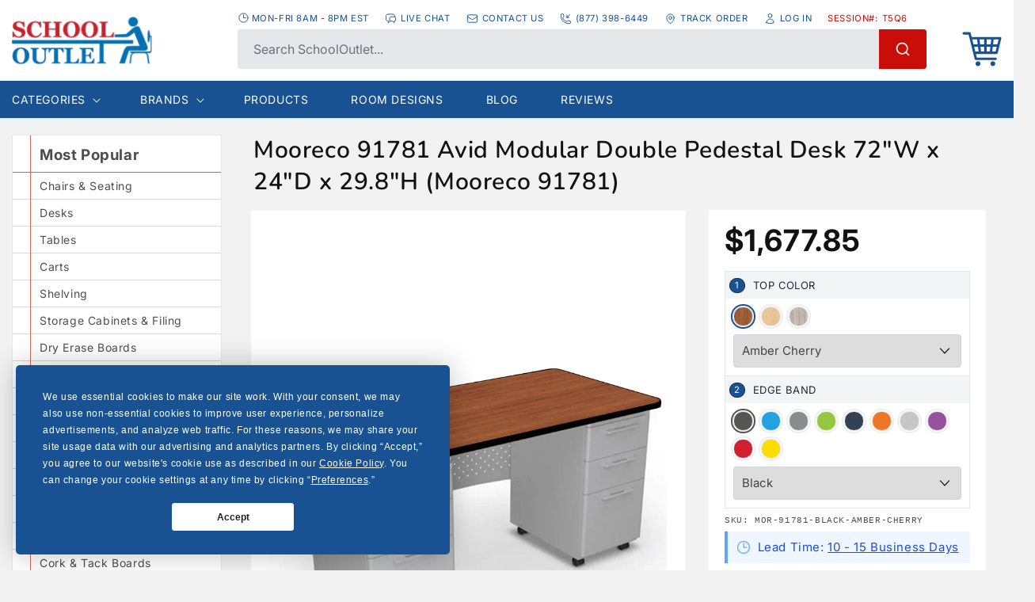

--- FILE ---
content_type: text/html; charset=utf-8
request_url: https://www.schooloutlet.com/products/mooreco-91781-avid-modular-double-pedestal-desk-72x24x30-mooreco-91781
body_size: 63189
content:
<!doctype html>
<html class="no-js tw-scroll-smooth" lang="en">
  <head>

    <!-- Termly custom blocking map -->
<script data-termly-config>
  window.TERMLY_CUSTOM_BLOCKING_MAP = {
    "cognitoforms.com": "essential",
    "tidiochat.com": "essential",
    "code.tidio.co":"essential",
    "youtu.be":"essential",
    "youtube.com":"essential",
    "static.cognitoforms.com": "essential",
  }
</script>
<script src="https://app.termly.io/resource-blocker/69509b41-da36-422b-b97a-61a03394dbaf"></script>
    <meta charset="utf-8">
    <meta http-equiv="X-UA-Compatible" content="IE=edge">
    <meta name="viewport" content="width=device-width,initial-scale=1">
    <meta name="theme-color" content="">
    <link rel="canonical" href="https://www.schooloutlet.com/products/mooreco-91781-avid-modular-double-pedestal-desk-72x24x30-mooreco-91781">
    <link rel="preconnect" href="https://cdn.shopify.com" crossorigin>
    <script type="text/javascript">
    (function(c,l,a,r,i,t,y){
        c[a]=c[a]||function(){(c[a].q=c[a].q||[]).push(arguments)};
        t=l.createElement(r);t.async=1;t.src="https://www.clarity.ms/tag/"+i;
        y=l.getElementsByTagName(r)[0];y.parentNode.insertBefore(t,y);
    })(window, document, "clarity", "script", "rrqoc6qu4l");
</script><link rel="icon" type="image/png" href="//www.schooloutlet.com/cdn/shop/files/favicon.png?crop=center&height=32&v=1666897132&width=32"><script>(function(w,d,t,r,u){var f,n,i;w[u]=w[u]||[],f=function(){var o={ti:"4009413", enableAutoSpaTracking: true};o.q=w[u],w[u]=new UET(o),w[u].push("pageLoad")},n=d.createElement(t),n.src=r,n.async=1,n.onload=n.onreadystatechange=function(){var s=this.readyState;s&&s!=="loaded"&&s!=="complete"||(f(),n.onload=n.onreadystatechange=null)},i=d.getElementsByTagName(t)[0],i.parentNode.insertBefore(n,i)})(window,document,"script","//bat.bing.com/bat.js","uetq");</script>
    <!-- Google tag (gtag.js) -->
    <script async src="https://www.googletagmanager.com/gtag/js?id=AW-1069175760"></script>
    <script>
      window.dataLayer = window.dataLayer || [];
      function gtag(){dataLayer.push(arguments);}
      gtag('js', new Date());
    
      gtag('config', 'AW-1069175760');
    </script>
    <script src="https://cdn.usefathom.com/script.js" data-site="MPQEHCHG" defer></script>
    <script src="https://analytics.ahrefs.com/analytics.js" data-key="2FKB1DYA+paaDbYE7Cw1jQ" async></script>
    <!-- This is the code for call tracking metrics installed 12-21-2022 -->
    <script async src="//412218.tctm.co/t.js"></script><link rel="preconnect" href="https://fonts.shopifycdn.com" crossorigin><title>
      Mooreco 91781 Avid Modular Double Pedestal Desk 72&quot;x24&quot;x30&quot;
 &ndash; SchoolOutlet</title>

    
      <meta name="description" content="Mooreco 91781 Avid Modular Double Pedestal Desk 72&quot;x24&quot;x30&quot; The flexible, functional, and customizable design of the Modular Teacher&#39;s Desk makes creating your ideal workspace a breeze.">
    

    

<meta property="og:site_name" content="SchoolOutlet">
<meta property="og:url" content="https://www.schooloutlet.com/products/mooreco-91781-avid-modular-double-pedestal-desk-72x24x30-mooreco-91781">
<meta property="og:title" content="Mooreco 91781 Avid Modular Double Pedestal Desk 72&quot;x24&quot;x30&quot;">
<meta property="og:type" content="product">
<meta property="og:description" content="Mooreco 91781 Avid Modular Double Pedestal Desk 72&quot;x24&quot;x30&quot; The flexible, functional, and customizable design of the Modular Teacher&#39;s Desk makes creating your ideal workspace a breeze."><meta property="og:image" content="http://www.schooloutlet.com/cdn/shop/products/mooreco-mor-91781-black-amber-cherry-866009.jpg?v=1705428939">
  <meta property="og:image:secure_url" content="https://www.schooloutlet.com/cdn/shop/products/mooreco-mor-91781-black-amber-cherry-866009.jpg?v=1705428939">
  <meta property="og:image:width" content="500">
  <meta property="og:image:height" content="500"><meta property="og:price:amount" content="1,677.85">
  <meta property="og:price:currency" content="USD"><meta name="twitter:card" content="summary_large_image">
<meta name="twitter:title" content="Mooreco 91781 Avid Modular Double Pedestal Desk 72&quot;x24&quot;x30&quot;">
<meta name="twitter:description" content="Mooreco 91781 Avid Modular Double Pedestal Desk 72&quot;x24&quot;x30&quot; The flexible, functional, and customizable design of the Modular Teacher&#39;s Desk makes creating your ideal workspace a breeze.">


    <script src="//www.schooloutlet.com/cdn/shop/t/6/assets/global.js?v=83949505627949227681748029587" defer="defer"></script><script>window.performance && window.performance.mark && window.performance.mark('shopify.content_for_header.start');</script><meta id="shopify-digital-wallet" name="shopify-digital-wallet" content="/27261501542/digital_wallets/dialog">
<meta name="shopify-checkout-api-token" content="7dc14c74cf66b82c9e4bebc075b1b142">
<meta id="in-context-paypal-metadata" data-shop-id="27261501542" data-venmo-supported="false" data-environment="production" data-locale="en_US" data-paypal-v4="true" data-currency="USD">
<link rel="alternate" type="application/json+oembed" href="https://www.schooloutlet.com/products/mooreco-91781-avid-modular-double-pedestal-desk-72x24x30-mooreco-91781.oembed">
<script async="async" src="/checkouts/internal/preloads.js?locale=en-US"></script>
<script id="apple-pay-shop-capabilities" type="application/json">{"shopId":27261501542,"countryCode":"US","currencyCode":"USD","merchantCapabilities":["supports3DS"],"merchantId":"gid:\/\/shopify\/Shop\/27261501542","merchantName":"SchoolOutlet","requiredBillingContactFields":["postalAddress","email","phone"],"requiredShippingContactFields":["postalAddress","email","phone"],"shippingType":"shipping","supportedNetworks":["visa","masterCard","amex","discover","elo","jcb"],"total":{"type":"pending","label":"SchoolOutlet","amount":"1.00"},"shopifyPaymentsEnabled":true,"supportsSubscriptions":true}</script>
<script id="shopify-features" type="application/json">{"accessToken":"7dc14c74cf66b82c9e4bebc075b1b142","betas":["rich-media-storefront-analytics"],"domain":"www.schooloutlet.com","predictiveSearch":true,"shopId":27261501542,"locale":"en"}</script>
<script>var Shopify = Shopify || {};
Shopify.shop = "schooloutlet.myshopify.com";
Shopify.locale = "en";
Shopify.currency = {"active":"USD","rate":"1.0"};
Shopify.country = "US";
Shopify.theme = {"name":"SchoolOutlet New Search \u0026 Filters","id":130573467750,"schema_name":"Dawn","schema_version":"7.0.1","theme_store_id":887,"role":"main"};
Shopify.theme.handle = "null";
Shopify.theme.style = {"id":null,"handle":null};
Shopify.cdnHost = "www.schooloutlet.com/cdn";
Shopify.routes = Shopify.routes || {};
Shopify.routes.root = "/";</script>
<script type="module">!function(o){(o.Shopify=o.Shopify||{}).modules=!0}(window);</script>
<script>!function(o){function n(){var o=[];function n(){o.push(Array.prototype.slice.apply(arguments))}return n.q=o,n}var t=o.Shopify=o.Shopify||{};t.loadFeatures=n(),t.autoloadFeatures=n()}(window);</script>
<script id="shop-js-analytics" type="application/json">{"pageType":"product"}</script>
<script defer="defer" async type="module" src="//www.schooloutlet.com/cdn/shopifycloud/shop-js/modules/v2/client.init-shop-cart-sync_C5BV16lS.en.esm.js"></script>
<script defer="defer" async type="module" src="//www.schooloutlet.com/cdn/shopifycloud/shop-js/modules/v2/chunk.common_CygWptCX.esm.js"></script>
<script type="module">
  await import("//www.schooloutlet.com/cdn/shopifycloud/shop-js/modules/v2/client.init-shop-cart-sync_C5BV16lS.en.esm.js");
await import("//www.schooloutlet.com/cdn/shopifycloud/shop-js/modules/v2/chunk.common_CygWptCX.esm.js");

  window.Shopify.SignInWithShop?.initShopCartSync?.({"fedCMEnabled":true,"windoidEnabled":true});

</script>
<script>(function() {
  var isLoaded = false;
  function asyncLoad() {
    if (isLoaded) return;
    isLoaded = true;
    var urls = ["https:\/\/scripttags.jst.ai\/shopify_justuno_27261501542_75e2e220-3787-11ee-9e81-0bc59039671b.js?shop=schooloutlet.myshopify.com","https:\/\/jsappcdn.hikeorders.com\/main\/assets\/js\/hko-accessibility.min.js?widgetId=hZVz7xxZ2PDc\u0026shop=schooloutlet.myshopify.com"];
    for (var i = 0; i < urls.length; i++) {
      var s = document.createElement('script');
      s.type = 'text/javascript';
      s.async = true;
      s.src = urls[i];
      var x = document.getElementsByTagName('script')[0];
      x.parentNode.insertBefore(s, x);
    }
  };
  if(window.attachEvent) {
    window.attachEvent('onload', asyncLoad);
  } else {
    window.addEventListener('load', asyncLoad, false);
  }
})();</script>
<script id="__st">var __st={"a":27261501542,"offset":-28800,"reqid":"1843db12-c1a8-4af8-8fa3-d0d739d72792-1768710891","pageurl":"www.schooloutlet.com\/products\/mooreco-91781-avid-modular-double-pedestal-desk-72x24x30-mooreco-91781","u":"fd962958a36c","p":"product","rtyp":"product","rid":6864922968166};</script>
<script>window.ShopifyPaypalV4VisibilityTracking = true;</script>
<script id="captcha-bootstrap">!function(){'use strict';const t='contact',e='account',n='new_comment',o=[[t,t],['blogs',n],['comments',n],[t,'customer']],c=[[e,'customer_login'],[e,'guest_login'],[e,'recover_customer_password'],[e,'create_customer']],r=t=>t.map((([t,e])=>`form[action*='/${t}']:not([data-nocaptcha='true']) input[name='form_type'][value='${e}']`)).join(','),a=t=>()=>t?[...document.querySelectorAll(t)].map((t=>t.form)):[];function s(){const t=[...o],e=r(t);return a(e)}const i='password',u='form_key',d=['recaptcha-v3-token','g-recaptcha-response','h-captcha-response',i],f=()=>{try{return window.sessionStorage}catch{return}},m='__shopify_v',_=t=>t.elements[u];function p(t,e,n=!1){try{const o=window.sessionStorage,c=JSON.parse(o.getItem(e)),{data:r}=function(t){const{data:e,action:n}=t;return t[m]||n?{data:e,action:n}:{data:t,action:n}}(c);for(const[e,n]of Object.entries(r))t.elements[e]&&(t.elements[e].value=n);n&&o.removeItem(e)}catch(o){console.error('form repopulation failed',{error:o})}}const l='form_type',E='cptcha';function T(t){t.dataset[E]=!0}const w=window,h=w.document,L='Shopify',v='ce_forms',y='captcha';let A=!1;((t,e)=>{const n=(g='f06e6c50-85a8-45c8-87d0-21a2b65856fe',I='https://cdn.shopify.com/shopifycloud/storefront-forms-hcaptcha/ce_storefront_forms_captcha_hcaptcha.v1.5.2.iife.js',D={infoText:'Protected by hCaptcha',privacyText:'Privacy',termsText:'Terms'},(t,e,n)=>{const o=w[L][v],c=o.bindForm;if(c)return c(t,g,e,D).then(n);var r;o.q.push([[t,g,e,D],n]),r=I,A||(h.body.append(Object.assign(h.createElement('script'),{id:'captcha-provider',async:!0,src:r})),A=!0)});var g,I,D;w[L]=w[L]||{},w[L][v]=w[L][v]||{},w[L][v].q=[],w[L][y]=w[L][y]||{},w[L][y].protect=function(t,e){n(t,void 0,e),T(t)},Object.freeze(w[L][y]),function(t,e,n,w,h,L){const[v,y,A,g]=function(t,e,n){const i=e?o:[],u=t?c:[],d=[...i,...u],f=r(d),m=r(i),_=r(d.filter((([t,e])=>n.includes(e))));return[a(f),a(m),a(_),s()]}(w,h,L),I=t=>{const e=t.target;return e instanceof HTMLFormElement?e:e&&e.form},D=t=>v().includes(t);t.addEventListener('submit',(t=>{const e=I(t);if(!e)return;const n=D(e)&&!e.dataset.hcaptchaBound&&!e.dataset.recaptchaBound,o=_(e),c=g().includes(e)&&(!o||!o.value);(n||c)&&t.preventDefault(),c&&!n&&(function(t){try{if(!f())return;!function(t){const e=f();if(!e)return;const n=_(t);if(!n)return;const o=n.value;o&&e.removeItem(o)}(t);const e=Array.from(Array(32),(()=>Math.random().toString(36)[2])).join('');!function(t,e){_(t)||t.append(Object.assign(document.createElement('input'),{type:'hidden',name:u})),t.elements[u].value=e}(t,e),function(t,e){const n=f();if(!n)return;const o=[...t.querySelectorAll(`input[type='${i}']`)].map((({name:t})=>t)),c=[...d,...o],r={};for(const[a,s]of new FormData(t).entries())c.includes(a)||(r[a]=s);n.setItem(e,JSON.stringify({[m]:1,action:t.action,data:r}))}(t,e)}catch(e){console.error('failed to persist form',e)}}(e),e.submit())}));const S=(t,e)=>{t&&!t.dataset[E]&&(n(t,e.some((e=>e===t))),T(t))};for(const o of['focusin','change'])t.addEventListener(o,(t=>{const e=I(t);D(e)&&S(e,y())}));const B=e.get('form_key'),M=e.get(l),P=B&&M;t.addEventListener('DOMContentLoaded',(()=>{const t=y();if(P)for(const e of t)e.elements[l].value===M&&p(e,B);[...new Set([...A(),...v().filter((t=>'true'===t.dataset.shopifyCaptcha))])].forEach((e=>S(e,t)))}))}(h,new URLSearchParams(w.location.search),n,t,e,['guest_login'])})(!0,!0)}();</script>
<script integrity="sha256-4kQ18oKyAcykRKYeNunJcIwy7WH5gtpwJnB7kiuLZ1E=" data-source-attribution="shopify.loadfeatures" defer="defer" src="//www.schooloutlet.com/cdn/shopifycloud/storefront/assets/storefront/load_feature-a0a9edcb.js" crossorigin="anonymous"></script>
<script data-source-attribution="shopify.dynamic_checkout.dynamic.init">var Shopify=Shopify||{};Shopify.PaymentButton=Shopify.PaymentButton||{isStorefrontPortableWallets:!0,init:function(){window.Shopify.PaymentButton.init=function(){};var t=document.createElement("script");t.src="https://www.schooloutlet.com/cdn/shopifycloud/portable-wallets/latest/portable-wallets.en.js",t.type="module",document.head.appendChild(t)}};
</script>
<script data-source-attribution="shopify.dynamic_checkout.buyer_consent">
  function portableWalletsHideBuyerConsent(e){var t=document.getElementById("shopify-buyer-consent"),n=document.getElementById("shopify-subscription-policy-button");t&&n&&(t.classList.add("hidden"),t.setAttribute("aria-hidden","true"),n.removeEventListener("click",e))}function portableWalletsShowBuyerConsent(e){var t=document.getElementById("shopify-buyer-consent"),n=document.getElementById("shopify-subscription-policy-button");t&&n&&(t.classList.remove("hidden"),t.removeAttribute("aria-hidden"),n.addEventListener("click",e))}window.Shopify?.PaymentButton&&(window.Shopify.PaymentButton.hideBuyerConsent=portableWalletsHideBuyerConsent,window.Shopify.PaymentButton.showBuyerConsent=portableWalletsShowBuyerConsent);
</script>
<script data-source-attribution="shopify.dynamic_checkout.cart.bootstrap">document.addEventListener("DOMContentLoaded",(function(){function t(){return document.querySelector("shopify-accelerated-checkout-cart, shopify-accelerated-checkout")}if(t())Shopify.PaymentButton.init();else{new MutationObserver((function(e,n){t()&&(Shopify.PaymentButton.init(),n.disconnect())})).observe(document.body,{childList:!0,subtree:!0})}}));
</script>
<link id="shopify-accelerated-checkout-styles" rel="stylesheet" media="screen" href="https://www.schooloutlet.com/cdn/shopifycloud/portable-wallets/latest/accelerated-checkout-backwards-compat.css" crossorigin="anonymous">
<style id="shopify-accelerated-checkout-cart">
        #shopify-buyer-consent {
  margin-top: 1em;
  display: inline-block;
  width: 100%;
}

#shopify-buyer-consent.hidden {
  display: none;
}

#shopify-subscription-policy-button {
  background: none;
  border: none;
  padding: 0;
  text-decoration: underline;
  font-size: inherit;
  cursor: pointer;
}

#shopify-subscription-policy-button::before {
  box-shadow: none;
}

      </style>
<script id="sections-script" data-sections="header,footer" defer="defer" src="//www.schooloutlet.com/cdn/shop/t/6/compiled_assets/scripts.js?v=23008"></script>
<script>window.performance && window.performance.mark && window.performance.mark('shopify.content_for_header.end');</script>
    <style data-shopify>
      @font-face {
  font-family: Inter;
  font-weight: 400;
  font-style: normal;
  font-display: swap;
  src: url("//www.schooloutlet.com/cdn/fonts/inter/inter_n4.b2a3f24c19b4de56e8871f609e73ca7f6d2e2bb9.woff2") format("woff2"),
       url("//www.schooloutlet.com/cdn/fonts/inter/inter_n4.af8052d517e0c9ffac7b814872cecc27ae1fa132.woff") format("woff");
}

      @font-face {
  font-family: Inter;
  font-weight: 700;
  font-style: normal;
  font-display: swap;
  src: url("//www.schooloutlet.com/cdn/fonts/inter/inter_n7.02711e6b374660cfc7915d1afc1c204e633421e4.woff2") format("woff2"),
       url("//www.schooloutlet.com/cdn/fonts/inter/inter_n7.6dab87426f6b8813070abd79972ceaf2f8d3b012.woff") format("woff");
}

      @font-face {
  font-family: Inter;
  font-weight: 400;
  font-style: italic;
  font-display: swap;
  src: url("//www.schooloutlet.com/cdn/fonts/inter/inter_i4.feae1981dda792ab80d117249d9c7e0f1017e5b3.woff2") format("woff2"),
       url("//www.schooloutlet.com/cdn/fonts/inter/inter_i4.62773b7113d5e5f02c71486623cf828884c85c6e.woff") format("woff");
}

      @font-face {
  font-family: Inter;
  font-weight: 700;
  font-style: italic;
  font-display: swap;
  src: url("//www.schooloutlet.com/cdn/fonts/inter/inter_i7.b377bcd4cc0f160622a22d638ae7e2cd9b86ea4c.woff2") format("woff2"),
       url("//www.schooloutlet.com/cdn/fonts/inter/inter_i7.7c69a6a34e3bb44fcf6f975857e13b9a9b25beb4.woff") format("woff");
}

      @font-face {
  font-family: Nunito;
  font-weight: 600;
  font-style: normal;
  font-display: swap;
  src: url("//www.schooloutlet.com/cdn/fonts/nunito/nunito_n6.1a6c50dce2e2b3b0d31e02dbd9146b5064bea503.woff2") format("woff2"),
       url("//www.schooloutlet.com/cdn/fonts/nunito/nunito_n6.6b124f3eac46044b98c99f2feb057208e260962f.woff") format("woff");
}


      :root {
        --font-body-family: Inter, sans-serif;
        --font-body-style: normal;
        --font-body-weight: 400;
        --font-body-weight-bold: 700;

        --font-heading-family: Nunito, sans-serif;
        --font-heading-style: normal;
        --font-heading-weight: 600;

        --font-body-scale: 1.0;
        --font-heading-scale: 1.0;

        --color-base-text: 18, 18, 18;
        --color-shadow: 18, 18, 18;
        --color-base-background-1: 255, 255, 255;
        --color-base-background-2: 238, 240, 237;
        --color-base-solid-button-labels: 255, 255, 255;
        --color-base-outline-button-labels: 18, 18, 18;
        --color-base-accent-1: 24, 82, 146;
        --color-base-accent-2: 51, 79, 180;
        --payment-terms-background-color: #ffffff;

        --gradient-base-background-1: #ffffff;
        --gradient-base-background-2: #eef0ed;
        --gradient-base-accent-1: #185292;
        --gradient-base-accent-2: #334fb4;

        --media-padding: px;
        --media-border-opacity: 0.05;
        --media-border-width: 1px;
        --media-radius: 0px;
        --media-shadow-opacity: 0.0;
        --media-shadow-horizontal-offset: 0px;
        --media-shadow-vertical-offset: 4px;
        --media-shadow-blur-radius: 5px;
        --media-shadow-visible: 0;

        --page-width: 150rem;
        --page-width-margin: 0rem;

        --product-card-image-padding: 0.0rem;
        --product-card-corner-radius: 0.0rem;
        --product-card-text-alignment: left;
        --product-card-border-width: 0.0rem;
        --product-card-border-opacity: 0.1;
        --product-card-shadow-opacity: 0.0;
        --product-card-shadow-visible: 0;
        --product-card-shadow-horizontal-offset: 0.0rem;
        --product-card-shadow-vertical-offset: 0.4rem;
        --product-card-shadow-blur-radius: 0.5rem;

        --collection-card-image-padding: 0.0rem;
        --collection-card-corner-radius: 0.0rem;
        --collection-card-text-alignment: left;
        --collection-card-border-width: 0.0rem;
        --collection-card-border-opacity: 0.1;
        --collection-card-shadow-opacity: 0.0;
        --collection-card-shadow-visible: 0;
        --collection-card-shadow-horizontal-offset: 0.0rem;
        --collection-card-shadow-vertical-offset: 0.4rem;
        --collection-card-shadow-blur-radius: 0.5rem;

        --blog-card-image-padding: 0.0rem;
        --blog-card-corner-radius: 0.0rem;
        --blog-card-text-alignment: left;
        --blog-card-border-width: 0.0rem;
        --blog-card-border-opacity: 0.1;
        --blog-card-shadow-opacity: 0.0;
        --blog-card-shadow-visible: 0;
        --blog-card-shadow-horizontal-offset: 0.0rem;
        --blog-card-shadow-vertical-offset: 0.4rem;
        --blog-card-shadow-blur-radius: 0.5rem;

        --badge-corner-radius: 4.0rem;

        --popup-border-width: 1px;
        --popup-border-opacity: 0.1;
        --popup-corner-radius: 0px;
        --popup-shadow-opacity: 0.0;
        --popup-shadow-horizontal-offset: 0px;
        --popup-shadow-vertical-offset: 4px;
        --popup-shadow-blur-radius: 5px;

        --drawer-border-width: 1px;
        --drawer-border-opacity: 0.1;
        --drawer-shadow-opacity: 0.0;
        --drawer-shadow-horizontal-offset: 0px;
        --drawer-shadow-vertical-offset: 4px;
        --drawer-shadow-blur-radius: 5px;

        --spacing-sections-desktop: 0px;
        --spacing-sections-mobile: 0px;

        --grid-desktop-vertical-spacing: 8px;
        --grid-desktop-horizontal-spacing: 8px;
        --grid-mobile-vertical-spacing: 4px;
        --grid-mobile-horizontal-spacing: 4px;

        --text-boxes-border-opacity: 0.1;
        --text-boxes-border-width: 0px;
        --text-boxes-radius: 0px;
        --text-boxes-shadow-opacity: 0.0;
        --text-boxes-shadow-visible: 0;
        --text-boxes-shadow-horizontal-offset: 0px;
        --text-boxes-shadow-vertical-offset: 4px;
        --text-boxes-shadow-blur-radius: 5px;

        --buttons-radius: 0px;
        --buttons-radius-outset: 0px;
        --buttons-border-width: 1px;
        --buttons-border-opacity: 1.0;
        --buttons-shadow-opacity: 0.0;
        --buttons-shadow-visible: 0;
        --buttons-shadow-horizontal-offset: 0px;
        --buttons-shadow-vertical-offset: 4px;
        --buttons-shadow-blur-radius: 5px;
        --buttons-border-offset: 0px;

        --inputs-radius: 4px;
        --inputs-border-width: 1px;
        --inputs-border-opacity: 0.55;
        --inputs-shadow-opacity: 0.0;
        --inputs-shadow-horizontal-offset: 0px;
        --inputs-margin-offset: 0px;
        --inputs-shadow-vertical-offset: 4px;
        --inputs-shadow-blur-radius: 5px;
        --inputs-radius-outset: 5px;

        --variant-pills-radius: 40px;
        --variant-pills-border-width: 1px;
        --variant-pills-border-opacity: 0.55;
        --variant-pills-shadow-opacity: 0.0;
        --variant-pills-shadow-horizontal-offset: 0px;
        --variant-pills-shadow-vertical-offset: 4px;
        --variant-pills-shadow-blur-radius: 5px;
      }

      *,
      *::before,
      *::after {
        box-sizing: inherit;
      }

      html {
        box-sizing: border-box;
        font-size: calc(var(--font-body-scale) * 62.5%);
        height: 100%;
      }

      body {
        display: grid;
        grid-template-rows: auto auto 1fr auto;
        grid-template-columns: 100%;
        min-height: 100%;
        margin: 0;
        font-size: 1.5rem;
        letter-spacing: 0.06rem;
        line-height: calc(1 + 0.8 / var(--font-body-scale));
        font-family: var(--font-body-family);
        font-style: var(--font-body-style);
        font-weight: var(--font-body-weight);
      }

      @media screen and (min-width: 750px) {
        body {
          font-size: 1.6rem;
        }
      }
    </style>

    <link href="//www.schooloutlet.com/cdn/shop/t/6/assets/app.css?v=7960606856737831691768415915" rel="stylesheet" type="text/css" media="all" />
    <link href="//www.schooloutlet.com/cdn/shop/t/6/assets/base.css?v=93034289088112307491726842551" rel="stylesheet" type="text/css" media="all" />

    <script src="//www.schooloutlet.com/cdn/shop/t/6/assets/app.js?v=103300600763637414091768415915" defer="defer"></script><link rel="preload" as="font" href="//www.schooloutlet.com/cdn/fonts/inter/inter_n4.b2a3f24c19b4de56e8871f609e73ca7f6d2e2bb9.woff2" type="font/woff2" crossorigin><link rel="preload" as="font" href="//www.schooloutlet.com/cdn/fonts/nunito/nunito_n6.1a6c50dce2e2b3b0d31e02dbd9146b5064bea503.woff2" type="font/woff2" crossorigin><link rel="stylesheet" href="//www.schooloutlet.com/cdn/shop/t/6/assets/component-predictive-search.css?v=83512081251802922551726842551" media="print" onload="this.media='all'"><script>document.documentElement.className = document.documentElement.className.replace('no-js', 'js');
    if (Shopify.designMode) {
      document.documentElement.classList.add('shopify-design-mode');
    }
    </script>
    <script type="text/javascript">
    (function(c,l,a,r,i,t,y){
        c[a]=c[a]||function(){(c[a].q=c[a].q||[]).push(arguments)};
        t=l.createElement(r);t.async=1;t.src="https://www.clarity.ms/tag/"+i;
        y=l.getElementsByTagName(r)[0];y.parentNode.insertBefore(t,y);
    })(window, document, "clarity", "script", "lvn4txa3bp");
</script>
  <script src="https://punchout.cloud/punchout.js?store_id=BEg9KWYH52m9rKtLcy1j94"></script>
<!-- BEGIN app block: shopify://apps/seowill-redirects/blocks/brokenlink-404/cc7b1996-e567-42d0-8862-356092041863 -->
<script type="text/javascript">
    !function(t){var e={};function r(n){if(e[n])return e[n].exports;var o=e[n]={i:n,l:!1,exports:{}};return t[n].call(o.exports,o,o.exports,r),o.l=!0,o.exports}r.m=t,r.c=e,r.d=function(t,e,n){r.o(t,e)||Object.defineProperty(t,e,{enumerable:!0,get:n})},r.r=function(t){"undefined"!==typeof Symbol&&Symbol.toStringTag&&Object.defineProperty(t,Symbol.toStringTag,{value:"Module"}),Object.defineProperty(t,"__esModule",{value:!0})},r.t=function(t,e){if(1&e&&(t=r(t)),8&e)return t;if(4&e&&"object"===typeof t&&t&&t.__esModule)return t;var n=Object.create(null);if(r.r(n),Object.defineProperty(n,"default",{enumerable:!0,value:t}),2&e&&"string"!=typeof t)for(var o in t)r.d(n,o,function(e){return t[e]}.bind(null,o));return n},r.n=function(t){var e=t&&t.__esModule?function(){return t.default}:function(){return t};return r.d(e,"a",e),e},r.o=function(t,e){return Object.prototype.hasOwnProperty.call(t,e)},r.p="",r(r.s=11)}([function(t,e,r){"use strict";var n=r(2),o=Object.prototype.toString;function i(t){return"[object Array]"===o.call(t)}function a(t){return"undefined"===typeof t}function u(t){return null!==t&&"object"===typeof t}function s(t){return"[object Function]"===o.call(t)}function c(t,e){if(null!==t&&"undefined"!==typeof t)if("object"!==typeof t&&(t=[t]),i(t))for(var r=0,n=t.length;r<n;r++)e.call(null,t[r],r,t);else for(var o in t)Object.prototype.hasOwnProperty.call(t,o)&&e.call(null,t[o],o,t)}t.exports={isArray:i,isArrayBuffer:function(t){return"[object ArrayBuffer]"===o.call(t)},isBuffer:function(t){return null!==t&&!a(t)&&null!==t.constructor&&!a(t.constructor)&&"function"===typeof t.constructor.isBuffer&&t.constructor.isBuffer(t)},isFormData:function(t){return"undefined"!==typeof FormData&&t instanceof FormData},isArrayBufferView:function(t){return"undefined"!==typeof ArrayBuffer&&ArrayBuffer.isView?ArrayBuffer.isView(t):t&&t.buffer&&t.buffer instanceof ArrayBuffer},isString:function(t){return"string"===typeof t},isNumber:function(t){return"number"===typeof t},isObject:u,isUndefined:a,isDate:function(t){return"[object Date]"===o.call(t)},isFile:function(t){return"[object File]"===o.call(t)},isBlob:function(t){return"[object Blob]"===o.call(t)},isFunction:s,isStream:function(t){return u(t)&&s(t.pipe)},isURLSearchParams:function(t){return"undefined"!==typeof URLSearchParams&&t instanceof URLSearchParams},isStandardBrowserEnv:function(){return("undefined"===typeof navigator||"ReactNative"!==navigator.product&&"NativeScript"!==navigator.product&&"NS"!==navigator.product)&&("undefined"!==typeof window&&"undefined"!==typeof document)},forEach:c,merge:function t(){var e={};function r(r,n){"object"===typeof e[n]&&"object"===typeof r?e[n]=t(e[n],r):e[n]=r}for(var n=0,o=arguments.length;n<o;n++)c(arguments[n],r);return e},deepMerge:function t(){var e={};function r(r,n){"object"===typeof e[n]&&"object"===typeof r?e[n]=t(e[n],r):e[n]="object"===typeof r?t({},r):r}for(var n=0,o=arguments.length;n<o;n++)c(arguments[n],r);return e},extend:function(t,e,r){return c(e,(function(e,o){t[o]=r&&"function"===typeof e?n(e,r):e})),t},trim:function(t){return t.replace(/^\s*/,"").replace(/\s*$/,"")}}},function(t,e,r){t.exports=r(12)},function(t,e,r){"use strict";t.exports=function(t,e){return function(){for(var r=new Array(arguments.length),n=0;n<r.length;n++)r[n]=arguments[n];return t.apply(e,r)}}},function(t,e,r){"use strict";var n=r(0);function o(t){return encodeURIComponent(t).replace(/%40/gi,"@").replace(/%3A/gi,":").replace(/%24/g,"$").replace(/%2C/gi,",").replace(/%20/g,"+").replace(/%5B/gi,"[").replace(/%5D/gi,"]")}t.exports=function(t,e,r){if(!e)return t;var i;if(r)i=r(e);else if(n.isURLSearchParams(e))i=e.toString();else{var a=[];n.forEach(e,(function(t,e){null!==t&&"undefined"!==typeof t&&(n.isArray(t)?e+="[]":t=[t],n.forEach(t,(function(t){n.isDate(t)?t=t.toISOString():n.isObject(t)&&(t=JSON.stringify(t)),a.push(o(e)+"="+o(t))})))})),i=a.join("&")}if(i){var u=t.indexOf("#");-1!==u&&(t=t.slice(0,u)),t+=(-1===t.indexOf("?")?"?":"&")+i}return t}},function(t,e,r){"use strict";t.exports=function(t){return!(!t||!t.__CANCEL__)}},function(t,e,r){"use strict";(function(e){var n=r(0),o=r(19),i={"Content-Type":"application/x-www-form-urlencoded"};function a(t,e){!n.isUndefined(t)&&n.isUndefined(t["Content-Type"])&&(t["Content-Type"]=e)}var u={adapter:function(){var t;return("undefined"!==typeof XMLHttpRequest||"undefined"!==typeof e&&"[object process]"===Object.prototype.toString.call(e))&&(t=r(6)),t}(),transformRequest:[function(t,e){return o(e,"Accept"),o(e,"Content-Type"),n.isFormData(t)||n.isArrayBuffer(t)||n.isBuffer(t)||n.isStream(t)||n.isFile(t)||n.isBlob(t)?t:n.isArrayBufferView(t)?t.buffer:n.isURLSearchParams(t)?(a(e,"application/x-www-form-urlencoded;charset=utf-8"),t.toString()):n.isObject(t)?(a(e,"application/json;charset=utf-8"),JSON.stringify(t)):t}],transformResponse:[function(t){if("string"===typeof t)try{t=JSON.parse(t)}catch(e){}return t}],timeout:0,xsrfCookieName:"XSRF-TOKEN",xsrfHeaderName:"X-XSRF-TOKEN",maxContentLength:-1,validateStatus:function(t){return t>=200&&t<300},headers:{common:{Accept:"application/json, text/plain, */*"}}};n.forEach(["delete","get","head"],(function(t){u.headers[t]={}})),n.forEach(["post","put","patch"],(function(t){u.headers[t]=n.merge(i)})),t.exports=u}).call(this,r(18))},function(t,e,r){"use strict";var n=r(0),o=r(20),i=r(3),a=r(22),u=r(25),s=r(26),c=r(7);t.exports=function(t){return new Promise((function(e,f){var l=t.data,p=t.headers;n.isFormData(l)&&delete p["Content-Type"];var h=new XMLHttpRequest;if(t.auth){var d=t.auth.username||"",m=t.auth.password||"";p.Authorization="Basic "+btoa(d+":"+m)}var y=a(t.baseURL,t.url);if(h.open(t.method.toUpperCase(),i(y,t.params,t.paramsSerializer),!0),h.timeout=t.timeout,h.onreadystatechange=function(){if(h&&4===h.readyState&&(0!==h.status||h.responseURL&&0===h.responseURL.indexOf("file:"))){var r="getAllResponseHeaders"in h?u(h.getAllResponseHeaders()):null,n={data:t.responseType&&"text"!==t.responseType?h.response:h.responseText,status:h.status,statusText:h.statusText,headers:r,config:t,request:h};o(e,f,n),h=null}},h.onabort=function(){h&&(f(c("Request aborted",t,"ECONNABORTED",h)),h=null)},h.onerror=function(){f(c("Network Error",t,null,h)),h=null},h.ontimeout=function(){var e="timeout of "+t.timeout+"ms exceeded";t.timeoutErrorMessage&&(e=t.timeoutErrorMessage),f(c(e,t,"ECONNABORTED",h)),h=null},n.isStandardBrowserEnv()){var v=r(27),g=(t.withCredentials||s(y))&&t.xsrfCookieName?v.read(t.xsrfCookieName):void 0;g&&(p[t.xsrfHeaderName]=g)}if("setRequestHeader"in h&&n.forEach(p,(function(t,e){"undefined"===typeof l&&"content-type"===e.toLowerCase()?delete p[e]:h.setRequestHeader(e,t)})),n.isUndefined(t.withCredentials)||(h.withCredentials=!!t.withCredentials),t.responseType)try{h.responseType=t.responseType}catch(w){if("json"!==t.responseType)throw w}"function"===typeof t.onDownloadProgress&&h.addEventListener("progress",t.onDownloadProgress),"function"===typeof t.onUploadProgress&&h.upload&&h.upload.addEventListener("progress",t.onUploadProgress),t.cancelToken&&t.cancelToken.promise.then((function(t){h&&(h.abort(),f(t),h=null)})),void 0===l&&(l=null),h.send(l)}))}},function(t,e,r){"use strict";var n=r(21);t.exports=function(t,e,r,o,i){var a=new Error(t);return n(a,e,r,o,i)}},function(t,e,r){"use strict";var n=r(0);t.exports=function(t,e){e=e||{};var r={},o=["url","method","params","data"],i=["headers","auth","proxy"],a=["baseURL","url","transformRequest","transformResponse","paramsSerializer","timeout","withCredentials","adapter","responseType","xsrfCookieName","xsrfHeaderName","onUploadProgress","onDownloadProgress","maxContentLength","validateStatus","maxRedirects","httpAgent","httpsAgent","cancelToken","socketPath"];n.forEach(o,(function(t){"undefined"!==typeof e[t]&&(r[t]=e[t])})),n.forEach(i,(function(o){n.isObject(e[o])?r[o]=n.deepMerge(t[o],e[o]):"undefined"!==typeof e[o]?r[o]=e[o]:n.isObject(t[o])?r[o]=n.deepMerge(t[o]):"undefined"!==typeof t[o]&&(r[o]=t[o])})),n.forEach(a,(function(n){"undefined"!==typeof e[n]?r[n]=e[n]:"undefined"!==typeof t[n]&&(r[n]=t[n])}));var u=o.concat(i).concat(a),s=Object.keys(e).filter((function(t){return-1===u.indexOf(t)}));return n.forEach(s,(function(n){"undefined"!==typeof e[n]?r[n]=e[n]:"undefined"!==typeof t[n]&&(r[n]=t[n])})),r}},function(t,e,r){"use strict";function n(t){this.message=t}n.prototype.toString=function(){return"Cancel"+(this.message?": "+this.message:"")},n.prototype.__CANCEL__=!0,t.exports=n},function(t,e,r){t.exports=r(13)},function(t,e,r){t.exports=r(30)},function(t,e,r){var n=function(t){"use strict";var e=Object.prototype,r=e.hasOwnProperty,n="function"===typeof Symbol?Symbol:{},o=n.iterator||"@@iterator",i=n.asyncIterator||"@@asyncIterator",a=n.toStringTag||"@@toStringTag";function u(t,e,r){return Object.defineProperty(t,e,{value:r,enumerable:!0,configurable:!0,writable:!0}),t[e]}try{u({},"")}catch(S){u=function(t,e,r){return t[e]=r}}function s(t,e,r,n){var o=e&&e.prototype instanceof l?e:l,i=Object.create(o.prototype),a=new L(n||[]);return i._invoke=function(t,e,r){var n="suspendedStart";return function(o,i){if("executing"===n)throw new Error("Generator is already running");if("completed"===n){if("throw"===o)throw i;return j()}for(r.method=o,r.arg=i;;){var a=r.delegate;if(a){var u=x(a,r);if(u){if(u===f)continue;return u}}if("next"===r.method)r.sent=r._sent=r.arg;else if("throw"===r.method){if("suspendedStart"===n)throw n="completed",r.arg;r.dispatchException(r.arg)}else"return"===r.method&&r.abrupt("return",r.arg);n="executing";var s=c(t,e,r);if("normal"===s.type){if(n=r.done?"completed":"suspendedYield",s.arg===f)continue;return{value:s.arg,done:r.done}}"throw"===s.type&&(n="completed",r.method="throw",r.arg=s.arg)}}}(t,r,a),i}function c(t,e,r){try{return{type:"normal",arg:t.call(e,r)}}catch(S){return{type:"throw",arg:S}}}t.wrap=s;var f={};function l(){}function p(){}function h(){}var d={};d[o]=function(){return this};var m=Object.getPrototypeOf,y=m&&m(m(T([])));y&&y!==e&&r.call(y,o)&&(d=y);var v=h.prototype=l.prototype=Object.create(d);function g(t){["next","throw","return"].forEach((function(e){u(t,e,(function(t){return this._invoke(e,t)}))}))}function w(t,e){var n;this._invoke=function(o,i){function a(){return new e((function(n,a){!function n(o,i,a,u){var s=c(t[o],t,i);if("throw"!==s.type){var f=s.arg,l=f.value;return l&&"object"===typeof l&&r.call(l,"__await")?e.resolve(l.__await).then((function(t){n("next",t,a,u)}),(function(t){n("throw",t,a,u)})):e.resolve(l).then((function(t){f.value=t,a(f)}),(function(t){return n("throw",t,a,u)}))}u(s.arg)}(o,i,n,a)}))}return n=n?n.then(a,a):a()}}function x(t,e){var r=t.iterator[e.method];if(void 0===r){if(e.delegate=null,"throw"===e.method){if(t.iterator.return&&(e.method="return",e.arg=void 0,x(t,e),"throw"===e.method))return f;e.method="throw",e.arg=new TypeError("The iterator does not provide a 'throw' method")}return f}var n=c(r,t.iterator,e.arg);if("throw"===n.type)return e.method="throw",e.arg=n.arg,e.delegate=null,f;var o=n.arg;return o?o.done?(e[t.resultName]=o.value,e.next=t.nextLoc,"return"!==e.method&&(e.method="next",e.arg=void 0),e.delegate=null,f):o:(e.method="throw",e.arg=new TypeError("iterator result is not an object"),e.delegate=null,f)}function b(t){var e={tryLoc:t[0]};1 in t&&(e.catchLoc=t[1]),2 in t&&(e.finallyLoc=t[2],e.afterLoc=t[3]),this.tryEntries.push(e)}function E(t){var e=t.completion||{};e.type="normal",delete e.arg,t.completion=e}function L(t){this.tryEntries=[{tryLoc:"root"}],t.forEach(b,this),this.reset(!0)}function T(t){if(t){var e=t[o];if(e)return e.call(t);if("function"===typeof t.next)return t;if(!isNaN(t.length)){var n=-1,i=function e(){for(;++n<t.length;)if(r.call(t,n))return e.value=t[n],e.done=!1,e;return e.value=void 0,e.done=!0,e};return i.next=i}}return{next:j}}function j(){return{value:void 0,done:!0}}return p.prototype=v.constructor=h,h.constructor=p,p.displayName=u(h,a,"GeneratorFunction"),t.isGeneratorFunction=function(t){var e="function"===typeof t&&t.constructor;return!!e&&(e===p||"GeneratorFunction"===(e.displayName||e.name))},t.mark=function(t){return Object.setPrototypeOf?Object.setPrototypeOf(t,h):(t.__proto__=h,u(t,a,"GeneratorFunction")),t.prototype=Object.create(v),t},t.awrap=function(t){return{__await:t}},g(w.prototype),w.prototype[i]=function(){return this},t.AsyncIterator=w,t.async=function(e,r,n,o,i){void 0===i&&(i=Promise);var a=new w(s(e,r,n,o),i);return t.isGeneratorFunction(r)?a:a.next().then((function(t){return t.done?t.value:a.next()}))},g(v),u(v,a,"Generator"),v[o]=function(){return this},v.toString=function(){return"[object Generator]"},t.keys=function(t){var e=[];for(var r in t)e.push(r);return e.reverse(),function r(){for(;e.length;){var n=e.pop();if(n in t)return r.value=n,r.done=!1,r}return r.done=!0,r}},t.values=T,L.prototype={constructor:L,reset:function(t){if(this.prev=0,this.next=0,this.sent=this._sent=void 0,this.done=!1,this.delegate=null,this.method="next",this.arg=void 0,this.tryEntries.forEach(E),!t)for(var e in this)"t"===e.charAt(0)&&r.call(this,e)&&!isNaN(+e.slice(1))&&(this[e]=void 0)},stop:function(){this.done=!0;var t=this.tryEntries[0].completion;if("throw"===t.type)throw t.arg;return this.rval},dispatchException:function(t){if(this.done)throw t;var e=this;function n(r,n){return a.type="throw",a.arg=t,e.next=r,n&&(e.method="next",e.arg=void 0),!!n}for(var o=this.tryEntries.length-1;o>=0;--o){var i=this.tryEntries[o],a=i.completion;if("root"===i.tryLoc)return n("end");if(i.tryLoc<=this.prev){var u=r.call(i,"catchLoc"),s=r.call(i,"finallyLoc");if(u&&s){if(this.prev<i.catchLoc)return n(i.catchLoc,!0);if(this.prev<i.finallyLoc)return n(i.finallyLoc)}else if(u){if(this.prev<i.catchLoc)return n(i.catchLoc,!0)}else{if(!s)throw new Error("try statement without catch or finally");if(this.prev<i.finallyLoc)return n(i.finallyLoc)}}}},abrupt:function(t,e){for(var n=this.tryEntries.length-1;n>=0;--n){var o=this.tryEntries[n];if(o.tryLoc<=this.prev&&r.call(o,"finallyLoc")&&this.prev<o.finallyLoc){var i=o;break}}i&&("break"===t||"continue"===t)&&i.tryLoc<=e&&e<=i.finallyLoc&&(i=null);var a=i?i.completion:{};return a.type=t,a.arg=e,i?(this.method="next",this.next=i.finallyLoc,f):this.complete(a)},complete:function(t,e){if("throw"===t.type)throw t.arg;return"break"===t.type||"continue"===t.type?this.next=t.arg:"return"===t.type?(this.rval=this.arg=t.arg,this.method="return",this.next="end"):"normal"===t.type&&e&&(this.next=e),f},finish:function(t){for(var e=this.tryEntries.length-1;e>=0;--e){var r=this.tryEntries[e];if(r.finallyLoc===t)return this.complete(r.completion,r.afterLoc),E(r),f}},catch:function(t){for(var e=this.tryEntries.length-1;e>=0;--e){var r=this.tryEntries[e];if(r.tryLoc===t){var n=r.completion;if("throw"===n.type){var o=n.arg;E(r)}return o}}throw new Error("illegal catch attempt")},delegateYield:function(t,e,r){return this.delegate={iterator:T(t),resultName:e,nextLoc:r},"next"===this.method&&(this.arg=void 0),f}},t}(t.exports);try{regeneratorRuntime=n}catch(o){Function("r","regeneratorRuntime = r")(n)}},function(t,e,r){"use strict";var n=r(0),o=r(2),i=r(14),a=r(8);function u(t){var e=new i(t),r=o(i.prototype.request,e);return n.extend(r,i.prototype,e),n.extend(r,e),r}var s=u(r(5));s.Axios=i,s.create=function(t){return u(a(s.defaults,t))},s.Cancel=r(9),s.CancelToken=r(28),s.isCancel=r(4),s.all=function(t){return Promise.all(t)},s.spread=r(29),t.exports=s,t.exports.default=s},function(t,e,r){"use strict";var n=r(0),o=r(3),i=r(15),a=r(16),u=r(8);function s(t){this.defaults=t,this.interceptors={request:new i,response:new i}}s.prototype.request=function(t){"string"===typeof t?(t=arguments[1]||{}).url=arguments[0]:t=t||{},(t=u(this.defaults,t)).method?t.method=t.method.toLowerCase():this.defaults.method?t.method=this.defaults.method.toLowerCase():t.method="get";var e=[a,void 0],r=Promise.resolve(t);for(this.interceptors.request.forEach((function(t){e.unshift(t.fulfilled,t.rejected)})),this.interceptors.response.forEach((function(t){e.push(t.fulfilled,t.rejected)}));e.length;)r=r.then(e.shift(),e.shift());return r},s.prototype.getUri=function(t){return t=u(this.defaults,t),o(t.url,t.params,t.paramsSerializer).replace(/^\?/,"")},n.forEach(["delete","get","head","options"],(function(t){s.prototype[t]=function(e,r){return this.request(n.merge(r||{},{method:t,url:e}))}})),n.forEach(["post","put","patch"],(function(t){s.prototype[t]=function(e,r,o){return this.request(n.merge(o||{},{method:t,url:e,data:r}))}})),t.exports=s},function(t,e,r){"use strict";var n=r(0);function o(){this.handlers=[]}o.prototype.use=function(t,e){return this.handlers.push({fulfilled:t,rejected:e}),this.handlers.length-1},o.prototype.eject=function(t){this.handlers[t]&&(this.handlers[t]=null)},o.prototype.forEach=function(t){n.forEach(this.handlers,(function(e){null!==e&&t(e)}))},t.exports=o},function(t,e,r){"use strict";var n=r(0),o=r(17),i=r(4),a=r(5);function u(t){t.cancelToken&&t.cancelToken.throwIfRequested()}t.exports=function(t){return u(t),t.headers=t.headers||{},t.data=o(t.data,t.headers,t.transformRequest),t.headers=n.merge(t.headers.common||{},t.headers[t.method]||{},t.headers),n.forEach(["delete","get","head","post","put","patch","common"],(function(e){delete t.headers[e]})),(t.adapter||a.adapter)(t).then((function(e){return u(t),e.data=o(e.data,e.headers,t.transformResponse),e}),(function(e){return i(e)||(u(t),e&&e.response&&(e.response.data=o(e.response.data,e.response.headers,t.transformResponse))),Promise.reject(e)}))}},function(t,e,r){"use strict";var n=r(0);t.exports=function(t,e,r){return n.forEach(r,(function(r){t=r(t,e)})),t}},function(t,e){var r,n,o=t.exports={};function i(){throw new Error("setTimeout has not been defined")}function a(){throw new Error("clearTimeout has not been defined")}function u(t){if(r===setTimeout)return setTimeout(t,0);if((r===i||!r)&&setTimeout)return r=setTimeout,setTimeout(t,0);try{return r(t,0)}catch(e){try{return r.call(null,t,0)}catch(e){return r.call(this,t,0)}}}!function(){try{r="function"===typeof setTimeout?setTimeout:i}catch(t){r=i}try{n="function"===typeof clearTimeout?clearTimeout:a}catch(t){n=a}}();var s,c=[],f=!1,l=-1;function p(){f&&s&&(f=!1,s.length?c=s.concat(c):l=-1,c.length&&h())}function h(){if(!f){var t=u(p);f=!0;for(var e=c.length;e;){for(s=c,c=[];++l<e;)s&&s[l].run();l=-1,e=c.length}s=null,f=!1,function(t){if(n===clearTimeout)return clearTimeout(t);if((n===a||!n)&&clearTimeout)return n=clearTimeout,clearTimeout(t);try{n(t)}catch(e){try{return n.call(null,t)}catch(e){return n.call(this,t)}}}(t)}}function d(t,e){this.fun=t,this.array=e}function m(){}o.nextTick=function(t){var e=new Array(arguments.length-1);if(arguments.length>1)for(var r=1;r<arguments.length;r++)e[r-1]=arguments[r];c.push(new d(t,e)),1!==c.length||f||u(h)},d.prototype.run=function(){this.fun.apply(null,this.array)},o.title="browser",o.browser=!0,o.env={},o.argv=[],o.version="",o.versions={},o.on=m,o.addListener=m,o.once=m,o.off=m,o.removeListener=m,o.removeAllListeners=m,o.emit=m,o.prependListener=m,o.prependOnceListener=m,o.listeners=function(t){return[]},o.binding=function(t){throw new Error("process.binding is not supported")},o.cwd=function(){return"/"},o.chdir=function(t){throw new Error("process.chdir is not supported")},o.umask=function(){return 0}},function(t,e,r){"use strict";var n=r(0);t.exports=function(t,e){n.forEach(t,(function(r,n){n!==e&&n.toUpperCase()===e.toUpperCase()&&(t[e]=r,delete t[n])}))}},function(t,e,r){"use strict";var n=r(7);t.exports=function(t,e,r){var o=r.config.validateStatus;!o||o(r.status)?t(r):e(n("Request failed with status code "+r.status,r.config,null,r.request,r))}},function(t,e,r){"use strict";t.exports=function(t,e,r,n,o){return t.config=e,r&&(t.code=r),t.request=n,t.response=o,t.isAxiosError=!0,t.toJSON=function(){return{message:this.message,name:this.name,description:this.description,number:this.number,fileName:this.fileName,lineNumber:this.lineNumber,columnNumber:this.columnNumber,stack:this.stack,config:this.config,code:this.code}},t}},function(t,e,r){"use strict";var n=r(23),o=r(24);t.exports=function(t,e){return t&&!n(e)?o(t,e):e}},function(t,e,r){"use strict";t.exports=function(t){return/^([a-z][a-z\d\+\-\.]*:)?\/\//i.test(t)}},function(t,e,r){"use strict";t.exports=function(t,e){return e?t.replace(/\/+$/,"")+"/"+e.replace(/^\/+/,""):t}},function(t,e,r){"use strict";var n=r(0),o=["age","authorization","content-length","content-type","etag","expires","from","host","if-modified-since","if-unmodified-since","last-modified","location","max-forwards","proxy-authorization","referer","retry-after","user-agent"];t.exports=function(t){var e,r,i,a={};return t?(n.forEach(t.split("\n"),(function(t){if(i=t.indexOf(":"),e=n.trim(t.substr(0,i)).toLowerCase(),r=n.trim(t.substr(i+1)),e){if(a[e]&&o.indexOf(e)>=0)return;a[e]="set-cookie"===e?(a[e]?a[e]:[]).concat([r]):a[e]?a[e]+", "+r:r}})),a):a}},function(t,e,r){"use strict";var n=r(0);t.exports=n.isStandardBrowserEnv()?function(){var t,e=/(msie|trident)/i.test(navigator.userAgent),r=document.createElement("a");function o(t){var n=t;return e&&(r.setAttribute("href",n),n=r.href),r.setAttribute("href",n),{href:r.href,protocol:r.protocol?r.protocol.replace(/:$/,""):"",host:r.host,search:r.search?r.search.replace(/^\?/,""):"",hash:r.hash?r.hash.replace(/^#/,""):"",hostname:r.hostname,port:r.port,pathname:"/"===r.pathname.charAt(0)?r.pathname:"/"+r.pathname}}return t=o(window.location.href),function(e){var r=n.isString(e)?o(e):e;return r.protocol===t.protocol&&r.host===t.host}}():function(){return!0}},function(t,e,r){"use strict";var n=r(0);t.exports=n.isStandardBrowserEnv()?{write:function(t,e,r,o,i,a){var u=[];u.push(t+"="+encodeURIComponent(e)),n.isNumber(r)&&u.push("expires="+new Date(r).toGMTString()),n.isString(o)&&u.push("path="+o),n.isString(i)&&u.push("domain="+i),!0===a&&u.push("secure"),document.cookie=u.join("; ")},read:function(t){var e=document.cookie.match(new RegExp("(^|;\\s*)("+t+")=([^;]*)"));return e?decodeURIComponent(e[3]):null},remove:function(t){this.write(t,"",Date.now()-864e5)}}:{write:function(){},read:function(){return null},remove:function(){}}},function(t,e,r){"use strict";var n=r(9);function o(t){if("function"!==typeof t)throw new TypeError("executor must be a function.");var e;this.promise=new Promise((function(t){e=t}));var r=this;t((function(t){r.reason||(r.reason=new n(t),e(r.reason))}))}o.prototype.throwIfRequested=function(){if(this.reason)throw this.reason},o.source=function(){var t;return{token:new o((function(e){t=e})),cancel:t}},t.exports=o},function(t,e,r){"use strict";t.exports=function(t){return function(e){return t.apply(null,e)}}},function(t,e,r){"use strict";r.r(e);var n=r(1),o=r.n(n);function i(t,e,r,n,o,i,a){try{var u=t[i](a),s=u.value}catch(c){return void r(c)}u.done?e(s):Promise.resolve(s).then(n,o)}function a(t){return function(){var e=this,r=arguments;return new Promise((function(n,o){var a=t.apply(e,r);function u(t){i(a,n,o,u,s,"next",t)}function s(t){i(a,n,o,u,s,"throw",t)}u(void 0)}))}}var u=r(10),s=r.n(u);var c=function(t){return function(t){var e=arguments.length>1&&void 0!==arguments[1]?arguments[1]:{},r=arguments.length>2&&void 0!==arguments[2]?arguments[2]:"GET";return r=r.toUpperCase(),new Promise((function(n){var o;"GET"===r&&(o=s.a.get(t,{params:e})),o.then((function(t){n(t.data)}))}))}("https://api-brokenlinkmanager.seoant.com/api/v1/receive_id",t,"GET")};function f(){return(f=a(o.a.mark((function t(e,r,n){var i;return o.a.wrap((function(t){for(;;)switch(t.prev=t.next){case 0:return i={shop:e,code:r,gbaid:n},t.next=3,c(i);case 3:t.sent;case 4:case"end":return t.stop()}}),t)})))).apply(this,arguments)}var l=window.location.href;if(-1!=l.indexOf("gbaid")){var p=l.split("gbaid");if(void 0!=p[1]){var h=window.location.pathname+window.location.search;window.history.pushState({},0,h),function(t,e,r){f.apply(this,arguments)}("schooloutlet.myshopify.com","",p[1])}}}]);
</script><!-- END app block --><!-- BEGIN app block: shopify://apps/hulk-product-options/blocks/app-embed/380168ef-9475-4244-a291-f66b189208b5 --><!-- BEGIN app snippet: hulkapps_product_options --><script>
    
        window.hulkapps = {
        shop_slug: "schooloutlet",
        store_id: "schooloutlet.myshopify.com",
        money_format: "${{amount}}",
        cart: null,
        product: null,
        product_collections: null,
        product_variants: null,
        is_volume_discount: null,
        is_product_option: true,
        product_id: null,
        page_type: null,
        po_url: "https://productoption.hulkapps.com",
        po_proxy_url: "https://www.schooloutlet.com",
        vd_url: "https://volumediscount.hulkapps.com",
        customer: null,
        hulkapps_extension_js: true

    }
    window.is_hulkpo_installed=true
    

      window.hulkapps.page_type = "cart";
      window.hulkapps.cart = {"note":null,"attributes":{},"original_total_price":0,"total_price":0,"total_discount":0,"total_weight":0.0,"item_count":0,"items":[],"requires_shipping":false,"currency":"USD","items_subtotal_price":0,"cart_level_discount_applications":[],"checkout_charge_amount":0}
      if (typeof window.hulkapps.cart.items == "object") {
        for (var i=0; i<window.hulkapps.cart.items.length; i++) {
          ["sku", "grams", "vendor", "url", "image", "handle", "requires_shipping", "product_type", "product_description"].map(function(a) {
            delete window.hulkapps.cart.items[i][a]
          })
        }
      }
      window.hulkapps.cart_collections = {}
      

    
      window.hulkapps.page_type = "product"
      window.hulkapps.product_id = "6864922968166";
      window.hulkapps.product = {"id":6864922968166,"title":"Mooreco 91781 Avid Modular Double Pedestal Desk 72\"W x 24\"D x 29.8\"H (Mooreco 91781)","handle":"mooreco-91781-avid-modular-double-pedestal-desk-72x24x30-mooreco-91781","description":"Mooreco's Avid Double Pedestal Workstation is a sturdy and attractive desk solution for your school or office. With a grommet hole in the laminate top for cable management and computer equipment, this desk suits the modern needs of the classroom. Keep essential documents safe in this lockable cabinet with three full-extension locking drawers. Standard hanging files can be stored in the largest drawer. A separator is included in the box drawers. The Avid Modular Desk is made of durable steel and has rounded corners for added comfort. The ergonomic design provides for easy student-teacher collaboration.","published_at":"2023-06-02T08:45:28-07:00","created_at":"2023-06-02T08:45:28-07:00","vendor":"MooreCo","type":"Desks-Teacher","tags":["AUTO MIGRATION"],"price":167785,"price_min":167785,"price_max":167785,"available":true,"price_varies":false,"compare_at_price":null,"compare_at_price_min":0,"compare_at_price_max":0,"compare_at_price_varies":false,"variants":[{"id":40155805089894,"title":"Amber Cherry \/ Black","option1":"Amber Cherry","option2":"Black","option3":null,"sku":"MOR-91781-BLACK-AMBER-CHERRY","requires_shipping":true,"taxable":true,"featured_image":{"id":31135189139558,"product_id":6864922968166,"position":34,"created_at":"2024-07-13T04:51:31-07:00","updated_at":"2024-07-13T04:51:31-07:00","alt":"Mooreco 91781 Avid Modular Double Pedestal Desk 72\"W x 24\"D x 29.8\"H (Mooreco 91781) - SchoolOutlet","width":2048,"height":2048,"src":"\/\/www.schooloutlet.com\/cdn\/shop\/files\/mooreco-mor-91781-black-amber-cherry-166187.jpg?v=1720871491","variant_ids":[40155805089894]},"available":true,"name":"Mooreco 91781 Avid Modular Double Pedestal Desk 72\"W x 24\"D x 29.8\"H (Mooreco 91781) - Amber Cherry \/ Black","public_title":"Amber Cherry \/ Black","options":["Amber Cherry","Black"],"price":167785,"weight":0,"compare_at_price":null,"inventory_management":null,"barcode":null,"featured_media":{"alt":"Mooreco 91781 Avid Modular Double Pedestal Desk 72\"W x 24\"D x 29.8\"H (Mooreco 91781) - SchoolOutlet","id":23448399249510,"position":34,"preview_image":{"aspect_ratio":1.0,"height":2048,"width":2048,"src":"\/\/www.schooloutlet.com\/cdn\/shop\/files\/mooreco-mor-91781-black-amber-cherry-166187.jpg?v=1720871491"}},"requires_selling_plan":false,"selling_plan_allocations":[],"quantity_rule":{"min":1,"max":null,"increment":1}},{"id":40155805188198,"title":"Amber Cherry \/ Blue","option1":"Amber Cherry","option2":"Blue","option3":null,"sku":"MOR-91781-BLUE-AMBER-CHERRY","requires_shipping":true,"taxable":true,"featured_image":{"id":31135188254822,"product_id":6864922968166,"position":7,"created_at":"2024-07-13T04:51:30-07:00","updated_at":"2024-07-13T04:51:30-07:00","alt":"Mooreco 91781 Avid Modular Double Pedestal Desk 72\"W x 24\"D x 29.8\"H (Mooreco 91781) - SchoolOutlet","width":2048,"height":2048,"src":"\/\/www.schooloutlet.com\/cdn\/shop\/files\/mooreco-mor-91781-blue-amber-cherry-228855.jpg?v=1720871490","variant_ids":[40155805188198]},"available":true,"name":"Mooreco 91781 Avid Modular Double Pedestal Desk 72\"W x 24\"D x 29.8\"H (Mooreco 91781) - Amber Cherry \/ Blue","public_title":"Amber Cherry \/ Blue","options":["Amber Cherry","Blue"],"price":167785,"weight":0,"compare_at_price":null,"inventory_management":null,"barcode":null,"featured_media":{"alt":"Mooreco 91781 Avid Modular Double Pedestal Desk 72\"W x 24\"D x 29.8\"H (Mooreco 91781) - SchoolOutlet","id":23448398364774,"position":7,"preview_image":{"aspect_ratio":1.0,"height":2048,"width":2048,"src":"\/\/www.schooloutlet.com\/cdn\/shop\/files\/mooreco-mor-91781-blue-amber-cherry-228855.jpg?v=1720871490"}},"requires_selling_plan":false,"selling_plan_allocations":[],"quantity_rule":{"min":1,"max":null,"increment":1}},{"id":40155805286502,"title":"Amber Cherry \/ Cool Gray","option1":"Amber Cherry","option2":"Cool Gray","option3":null,"sku":"MOR-91781-COOL-GRAY-AMBER-CHERRY","requires_shipping":true,"taxable":true,"featured_image":{"id":31135188353126,"product_id":6864922968166,"position":10,"created_at":"2024-07-13T04:51:30-07:00","updated_at":"2024-07-13T04:51:31-07:00","alt":"Mooreco 91781 Avid Modular Double Pedestal Desk 72\"W x 24\"D x 29.8\"H (Mooreco 91781) - SchoolOutlet","width":2048,"height":2048,"src":"\/\/www.schooloutlet.com\/cdn\/shop\/files\/mooreco-mor-91781-cool-gray-amber-cherry-185674.jpg?v=1720871491","variant_ids":[40155805286502]},"available":true,"name":"Mooreco 91781 Avid Modular Double Pedestal Desk 72\"W x 24\"D x 29.8\"H (Mooreco 91781) - Amber Cherry \/ Cool Gray","public_title":"Amber Cherry \/ Cool Gray","options":["Amber Cherry","Cool Gray"],"price":167785,"weight":0,"compare_at_price":null,"inventory_management":null,"barcode":null,"featured_media":{"alt":"Mooreco 91781 Avid Modular Double Pedestal Desk 72\"W x 24\"D x 29.8\"H (Mooreco 91781) - SchoolOutlet","id":23448398463078,"position":10,"preview_image":{"aspect_ratio":1.0,"height":2048,"width":2048,"src":"\/\/www.schooloutlet.com\/cdn\/shop\/files\/mooreco-mor-91781-cool-gray-amber-cherry-185674.jpg?v=1720871491"}},"requires_selling_plan":false,"selling_plan_allocations":[],"quantity_rule":{"min":1,"max":null,"increment":1}},{"id":40155805384806,"title":"Amber Cherry \/ Green","option1":"Amber Cherry","option2":"Green","option3":null,"sku":"MOR-91781-GREEN-AMBER-CHERRY","requires_shipping":true,"taxable":true,"featured_image":{"id":31135188451430,"product_id":6864922968166,"position":13,"created_at":"2024-07-13T04:51:31-07:00","updated_at":"2024-07-13T04:51:31-07:00","alt":"Mooreco 91781 Avid Modular Double Pedestal Desk 72\"W x 24\"D x 29.8\"H (Mooreco 91781) - SchoolOutlet","width":2048,"height":2048,"src":"\/\/www.schooloutlet.com\/cdn\/shop\/files\/mooreco-mor-91781-green-amber-cherry-585013.jpg?v=1720871491","variant_ids":[40155805384806]},"available":true,"name":"Mooreco 91781 Avid Modular Double Pedestal Desk 72\"W x 24\"D x 29.8\"H (Mooreco 91781) - Amber Cherry \/ Green","public_title":"Amber Cherry \/ Green","options":["Amber Cherry","Green"],"price":167785,"weight":0,"compare_at_price":null,"inventory_management":null,"barcode":null,"featured_media":{"alt":"Mooreco 91781 Avid Modular Double Pedestal Desk 72\"W x 24\"D x 29.8\"H (Mooreco 91781) - SchoolOutlet","id":23448398561382,"position":13,"preview_image":{"aspect_ratio":1.0,"height":2048,"width":2048,"src":"\/\/www.schooloutlet.com\/cdn\/shop\/files\/mooreco-mor-91781-green-amber-cherry-585013.jpg?v=1720871491"}},"requires_selling_plan":false,"selling_plan_allocations":[],"quantity_rule":{"min":1,"max":null,"increment":1}},{"id":40155805483110,"title":"Amber Cherry \/ Navy","option1":"Amber Cherry","option2":"Navy","option3":null,"sku":"MOR-91781-NAVY-AMBER-CHERRY","requires_shipping":true,"taxable":true,"featured_image":{"id":31135188549734,"product_id":6864922968166,"position":16,"created_at":"2024-07-13T04:51:31-07:00","updated_at":"2024-07-13T04:51:31-07:00","alt":"Mooreco 91781 Avid Modular Double Pedestal Desk 72\"W x 24\"D x 29.8\"H (Mooreco 91781) - SchoolOutlet","width":2048,"height":2048,"src":"\/\/www.schooloutlet.com\/cdn\/shop\/files\/mooreco-mor-91781-navy-amber-cherry-716726.jpg?v=1720871491","variant_ids":[40155805483110]},"available":true,"name":"Mooreco 91781 Avid Modular Double Pedestal Desk 72\"W x 24\"D x 29.8\"H (Mooreco 91781) - Amber Cherry \/ Navy","public_title":"Amber Cherry \/ Navy","options":["Amber Cherry","Navy"],"price":167785,"weight":0,"compare_at_price":null,"inventory_management":null,"barcode":null,"featured_media":{"alt":"Mooreco 91781 Avid Modular Double Pedestal Desk 72\"W x 24\"D x 29.8\"H (Mooreco 91781) - SchoolOutlet","id":23448398659686,"position":16,"preview_image":{"aspect_ratio":1.0,"height":2048,"width":2048,"src":"\/\/www.schooloutlet.com\/cdn\/shop\/files\/mooreco-mor-91781-navy-amber-cherry-716726.jpg?v=1720871491"}},"requires_selling_plan":false,"selling_plan_allocations":[],"quantity_rule":{"min":1,"max":null,"increment":1}},{"id":40155805581414,"title":"Amber Cherry \/ Orange","option1":"Amber Cherry","option2":"Orange","option3":null,"sku":"MOR-91781-ORANGE-AMBER-CHERRY","requires_shipping":true,"taxable":true,"featured_image":{"id":31135188648038,"product_id":6864922968166,"position":19,"created_at":"2024-07-13T04:51:31-07:00","updated_at":"2024-07-13T04:51:31-07:00","alt":"Mooreco 91781 Avid Modular Double Pedestal Desk 72\"W x 24\"D x 29.8\"H (Mooreco 91781) - SchoolOutlet","width":2048,"height":2048,"src":"\/\/www.schooloutlet.com\/cdn\/shop\/files\/mooreco-mor-91781-orange-amber-cherry-487906.jpg?v=1720871491","variant_ids":[40155805581414]},"available":true,"name":"Mooreco 91781 Avid Modular Double Pedestal Desk 72\"W x 24\"D x 29.8\"H (Mooreco 91781) - Amber Cherry \/ Orange","public_title":"Amber Cherry \/ Orange","options":["Amber Cherry","Orange"],"price":167785,"weight":0,"compare_at_price":null,"inventory_management":null,"barcode":null,"featured_media":{"alt":"Mooreco 91781 Avid Modular Double Pedestal Desk 72\"W x 24\"D x 29.8\"H (Mooreco 91781) - SchoolOutlet","id":23448398757990,"position":19,"preview_image":{"aspect_ratio":1.0,"height":2048,"width":2048,"src":"\/\/www.schooloutlet.com\/cdn\/shop\/files\/mooreco-mor-91781-orange-amber-cherry-487906.jpg?v=1720871491"}},"requires_selling_plan":false,"selling_plan_allocations":[],"quantity_rule":{"min":1,"max":null,"increment":1}},{"id":40155805679718,"title":"Amber Cherry \/ Platinum","option1":"Amber Cherry","option2":"Platinum","option3":null,"sku":"MOR-91781-PLATINUM-AMBER-CHERRY","requires_shipping":true,"taxable":true,"featured_image":{"id":31135188746342,"product_id":6864922968166,"position":22,"created_at":"2024-07-13T04:51:31-07:00","updated_at":"2024-07-13T04:51:31-07:00","alt":"Mooreco 91781 Avid Modular Double Pedestal Desk 72\"W x 24\"D x 29.8\"H (Mooreco 91781) - SchoolOutlet","width":2048,"height":2048,"src":"\/\/www.schooloutlet.com\/cdn\/shop\/files\/mooreco-mor-91781-platinum-amber-cherry-418017.jpg?v=1720871491","variant_ids":[40155805679718]},"available":true,"name":"Mooreco 91781 Avid Modular Double Pedestal Desk 72\"W x 24\"D x 29.8\"H (Mooreco 91781) - Amber Cherry \/ Platinum","public_title":"Amber Cherry \/ Platinum","options":["Amber Cherry","Platinum"],"price":167785,"weight":0,"compare_at_price":null,"inventory_management":null,"barcode":null,"featured_media":{"alt":"Mooreco 91781 Avid Modular Double Pedestal Desk 72\"W x 24\"D x 29.8\"H (Mooreco 91781) - SchoolOutlet","id":23448398856294,"position":22,"preview_image":{"aspect_ratio":1.0,"height":2048,"width":2048,"src":"\/\/www.schooloutlet.com\/cdn\/shop\/files\/mooreco-mor-91781-platinum-amber-cherry-418017.jpg?v=1720871491"}},"requires_selling_plan":false,"selling_plan_allocations":[],"quantity_rule":{"min":1,"max":null,"increment":1}},{"id":40155805778022,"title":"Amber Cherry \/ Purple","option1":"Amber Cherry","option2":"Purple","option3":null,"sku":"MOR-91781-PURPLE-AMBER-CHERRY","requires_shipping":true,"taxable":true,"featured_image":{"id":31135188844646,"product_id":6864922968166,"position":25,"created_at":"2024-07-13T04:51:31-07:00","updated_at":"2024-07-13T04:51:31-07:00","alt":"Mooreco 91781 Avid Modular Double Pedestal Desk 72\"W x 24\"D x 29.8\"H (Mooreco 91781) - SchoolOutlet","width":2048,"height":2048,"src":"\/\/www.schooloutlet.com\/cdn\/shop\/files\/mooreco-mor-91781-purple-amber-cherry-977096.jpg?v=1720871491","variant_ids":[40155805778022]},"available":true,"name":"Mooreco 91781 Avid Modular Double Pedestal Desk 72\"W x 24\"D x 29.8\"H (Mooreco 91781) - Amber Cherry \/ Purple","public_title":"Amber Cherry \/ Purple","options":["Amber Cherry","Purple"],"price":167785,"weight":0,"compare_at_price":null,"inventory_management":null,"barcode":null,"featured_media":{"alt":"Mooreco 91781 Avid Modular Double Pedestal Desk 72\"W x 24\"D x 29.8\"H (Mooreco 91781) - SchoolOutlet","id":23448398954598,"position":25,"preview_image":{"aspect_ratio":1.0,"height":2048,"width":2048,"src":"\/\/www.schooloutlet.com\/cdn\/shop\/files\/mooreco-mor-91781-purple-amber-cherry-977096.jpg?v=1720871491"}},"requires_selling_plan":false,"selling_plan_allocations":[],"quantity_rule":{"min":1,"max":null,"increment":1}},{"id":40155805876326,"title":"Amber Cherry \/ Red","option1":"Amber Cherry","option2":"Red","option3":null,"sku":"MOR-91781-RED-AMBER-CHERRY","requires_shipping":true,"taxable":true,"featured_image":{"id":31135188942950,"product_id":6864922968166,"position":28,"created_at":"2024-07-13T04:51:31-07:00","updated_at":"2024-07-13T04:51:31-07:00","alt":"Mooreco 91781 Avid Modular Double Pedestal Desk 72\"W x 24\"D x 29.8\"H (Mooreco 91781) - SchoolOutlet","width":2048,"height":2048,"src":"\/\/www.schooloutlet.com\/cdn\/shop\/files\/mooreco-mor-91781-red-amber-cherry-297596.jpg?v=1720871491","variant_ids":[40155805876326]},"available":true,"name":"Mooreco 91781 Avid Modular Double Pedestal Desk 72\"W x 24\"D x 29.8\"H (Mooreco 91781) - Amber Cherry \/ Red","public_title":"Amber Cherry \/ Red","options":["Amber Cherry","Red"],"price":167785,"weight":0,"compare_at_price":null,"inventory_management":null,"barcode":null,"featured_media":{"alt":"Mooreco 91781 Avid Modular Double Pedestal Desk 72\"W x 24\"D x 29.8\"H (Mooreco 91781) - SchoolOutlet","id":23448399052902,"position":28,"preview_image":{"aspect_ratio":1.0,"height":2048,"width":2048,"src":"\/\/www.schooloutlet.com\/cdn\/shop\/files\/mooreco-mor-91781-red-amber-cherry-297596.jpg?v=1720871491"}},"requires_selling_plan":false,"selling_plan_allocations":[],"quantity_rule":{"min":1,"max":null,"increment":1}},{"id":40155805974630,"title":"Amber Cherry \/ Yellow","option1":"Amber Cherry","option2":"Yellow","option3":null,"sku":"MOR-91781-YELLOW-AMBER-CHERRY","requires_shipping":true,"taxable":true,"featured_image":{"id":31135189041254,"product_id":6864922968166,"position":31,"created_at":"2024-07-13T04:51:31-07:00","updated_at":"2024-07-13T04:51:31-07:00","alt":"Mooreco 91781 Avid Modular Double Pedestal Desk 72\"W x 24\"D x 29.8\"H (Mooreco 91781) - SchoolOutlet","width":2048,"height":2048,"src":"\/\/www.schooloutlet.com\/cdn\/shop\/files\/mooreco-mor-91781-yellow-amber-cherry-161837.jpg?v=1720871491","variant_ids":[40155805974630]},"available":true,"name":"Mooreco 91781 Avid Modular Double Pedestal Desk 72\"W x 24\"D x 29.8\"H (Mooreco 91781) - Amber Cherry \/ Yellow","public_title":"Amber Cherry \/ Yellow","options":["Amber Cherry","Yellow"],"price":167785,"weight":0,"compare_at_price":null,"inventory_management":null,"barcode":null,"featured_media":{"alt":"Mooreco 91781 Avid Modular Double Pedestal Desk 72\"W x 24\"D x 29.8\"H (Mooreco 91781) - SchoolOutlet","id":23448399151206,"position":31,"preview_image":{"aspect_ratio":1.0,"height":2048,"width":2048,"src":"\/\/www.schooloutlet.com\/cdn\/shop\/files\/mooreco-mor-91781-yellow-amber-cherry-161837.jpg?v=1720871491"}},"requires_selling_plan":false,"selling_plan_allocations":[],"quantity_rule":{"min":1,"max":null,"increment":1}},{"id":40155805122662,"title":"Fusion Maple \/ Black","option1":"Fusion Maple","option2":"Black","option3":null,"sku":"MOR-91781-BLACK-FUSION-MAPLE","requires_shipping":true,"taxable":true,"featured_image":{"id":31135188189286,"product_id":6864922968166,"position":5,"created_at":"2024-07-13T04:51:30-07:00","updated_at":"2024-07-13T04:51:30-07:00","alt":"Mooreco 91781 Avid Modular Double Pedestal Desk 72\"W x 24\"D x 29.8\"H (Mooreco 91781) - SchoolOutlet","width":2048,"height":2048,"src":"\/\/www.schooloutlet.com\/cdn\/shop\/files\/mooreco-mor-91781-black-fusion-maple-397435.jpg?v=1720871490","variant_ids":[40155805122662]},"available":true,"name":"Mooreco 91781 Avid Modular Double Pedestal Desk 72\"W x 24\"D x 29.8\"H (Mooreco 91781) - Fusion Maple \/ Black","public_title":"Fusion Maple \/ Black","options":["Fusion Maple","Black"],"price":167785,"weight":0,"compare_at_price":null,"inventory_management":null,"barcode":null,"featured_media":{"alt":"Mooreco 91781 Avid Modular Double Pedestal Desk 72\"W x 24\"D x 29.8\"H (Mooreco 91781) - SchoolOutlet","id":23448398299238,"position":5,"preview_image":{"aspect_ratio":1.0,"height":2048,"width":2048,"src":"\/\/www.schooloutlet.com\/cdn\/shop\/files\/mooreco-mor-91781-black-fusion-maple-397435.jpg?v=1720871490"}},"requires_selling_plan":false,"selling_plan_allocations":[],"quantity_rule":{"min":1,"max":null,"increment":1}},{"id":40155805220966,"title":"Fusion Maple \/ Blue","option1":"Fusion Maple","option2":"Blue","option3":null,"sku":"MOR-91781-BLUE-FUSION-MAPLE","requires_shipping":true,"taxable":true,"featured_image":{"id":31135188287590,"product_id":6864922968166,"position":8,"created_at":"2024-07-13T04:51:30-07:00","updated_at":"2024-07-13T04:51:30-07:00","alt":"Mooreco 91781 Avid Modular Double Pedestal Desk 72\"W x 24\"D x 29.8\"H (Mooreco 91781) - SchoolOutlet","width":2048,"height":2048,"src":"\/\/www.schooloutlet.com\/cdn\/shop\/files\/mooreco-mor-91781-blue-fusion-maple-374227.jpg?v=1720871490","variant_ids":[40155805220966]},"available":true,"name":"Mooreco 91781 Avid Modular Double Pedestal Desk 72\"W x 24\"D x 29.8\"H (Mooreco 91781) - Fusion Maple \/ Blue","public_title":"Fusion Maple \/ Blue","options":["Fusion Maple","Blue"],"price":167785,"weight":0,"compare_at_price":null,"inventory_management":null,"barcode":null,"featured_media":{"alt":"Mooreco 91781 Avid Modular Double Pedestal Desk 72\"W x 24\"D x 29.8\"H (Mooreco 91781) - SchoolOutlet","id":23448398397542,"position":8,"preview_image":{"aspect_ratio":1.0,"height":2048,"width":2048,"src":"\/\/www.schooloutlet.com\/cdn\/shop\/files\/mooreco-mor-91781-blue-fusion-maple-374227.jpg?v=1720871490"}},"requires_selling_plan":false,"selling_plan_allocations":[],"quantity_rule":{"min":1,"max":null,"increment":1}},{"id":40155805319270,"title":"Fusion Maple \/ Cool Gray","option1":"Fusion Maple","option2":"Cool Gray","option3":null,"sku":"MOR-91781-COOL-GRAY-FUSION-MAPLE","requires_shipping":true,"taxable":true,"featured_image":{"id":31135188385894,"product_id":6864922968166,"position":11,"created_at":"2024-07-13T04:51:31-07:00","updated_at":"2024-07-13T04:51:31-07:00","alt":"Mooreco 91781 Avid Modular Double Pedestal Desk 72\"W x 24\"D x 29.8\"H (Mooreco 91781) - SchoolOutlet","width":2048,"height":2048,"src":"\/\/www.schooloutlet.com\/cdn\/shop\/files\/mooreco-mor-91781-cool-gray-fusion-maple-378478.jpg?v=1720871491","variant_ids":[40155805319270]},"available":true,"name":"Mooreco 91781 Avid Modular Double Pedestal Desk 72\"W x 24\"D x 29.8\"H (Mooreco 91781) - Fusion Maple \/ Cool Gray","public_title":"Fusion Maple \/ Cool Gray","options":["Fusion Maple","Cool Gray"],"price":167785,"weight":0,"compare_at_price":null,"inventory_management":null,"barcode":null,"featured_media":{"alt":"Mooreco 91781 Avid Modular Double Pedestal Desk 72\"W x 24\"D x 29.8\"H (Mooreco 91781) - SchoolOutlet","id":23448398495846,"position":11,"preview_image":{"aspect_ratio":1.0,"height":2048,"width":2048,"src":"\/\/www.schooloutlet.com\/cdn\/shop\/files\/mooreco-mor-91781-cool-gray-fusion-maple-378478.jpg?v=1720871491"}},"requires_selling_plan":false,"selling_plan_allocations":[],"quantity_rule":{"min":1,"max":null,"increment":1}},{"id":40155805417574,"title":"Fusion Maple \/ Green","option1":"Fusion Maple","option2":"Green","option3":null,"sku":"MOR-91781-GREEN-FUSION-MAPLE","requires_shipping":true,"taxable":true,"featured_image":{"id":31135188484198,"product_id":6864922968166,"position":14,"created_at":"2024-07-13T04:51:31-07:00","updated_at":"2024-07-13T04:51:31-07:00","alt":"Mooreco 91781 Avid Modular Double Pedestal Desk 72\"W x 24\"D x 29.8\"H (Mooreco 91781) - SchoolOutlet","width":2048,"height":2048,"src":"\/\/www.schooloutlet.com\/cdn\/shop\/files\/mooreco-mor-91781-green-fusion-maple-300012.jpg?v=1720871491","variant_ids":[40155805417574]},"available":true,"name":"Mooreco 91781 Avid Modular Double Pedestal Desk 72\"W x 24\"D x 29.8\"H (Mooreco 91781) - Fusion Maple \/ Green","public_title":"Fusion Maple \/ Green","options":["Fusion Maple","Green"],"price":167785,"weight":0,"compare_at_price":null,"inventory_management":null,"barcode":null,"featured_media":{"alt":"Mooreco 91781 Avid Modular Double Pedestal Desk 72\"W x 24\"D x 29.8\"H (Mooreco 91781) - SchoolOutlet","id":23448398594150,"position":14,"preview_image":{"aspect_ratio":1.0,"height":2048,"width":2048,"src":"\/\/www.schooloutlet.com\/cdn\/shop\/files\/mooreco-mor-91781-green-fusion-maple-300012.jpg?v=1720871491"}},"requires_selling_plan":false,"selling_plan_allocations":[],"quantity_rule":{"min":1,"max":null,"increment":1}},{"id":40155805515878,"title":"Fusion Maple \/ Navy","option1":"Fusion Maple","option2":"Navy","option3":null,"sku":"MOR-91781-NAVY-FUSION-MAPLE","requires_shipping":true,"taxable":true,"featured_image":{"id":31135188582502,"product_id":6864922968166,"position":17,"created_at":"2024-07-13T04:51:31-07:00","updated_at":"2024-07-13T04:51:31-07:00","alt":"Mooreco 91781 Avid Modular Double Pedestal Desk 72\"W x 24\"D x 29.8\"H (Mooreco 91781) - SchoolOutlet","width":2048,"height":2048,"src":"\/\/www.schooloutlet.com\/cdn\/shop\/files\/mooreco-mor-91781-navy-fusion-maple-939636.jpg?v=1720871491","variant_ids":[40155805515878]},"available":true,"name":"Mooreco 91781 Avid Modular Double Pedestal Desk 72\"W x 24\"D x 29.8\"H (Mooreco 91781) - Fusion Maple \/ Navy","public_title":"Fusion Maple \/ Navy","options":["Fusion Maple","Navy"],"price":167785,"weight":0,"compare_at_price":null,"inventory_management":null,"barcode":null,"featured_media":{"alt":"Mooreco 91781 Avid Modular Double Pedestal Desk 72\"W x 24\"D x 29.8\"H (Mooreco 91781) - SchoolOutlet","id":23448398692454,"position":17,"preview_image":{"aspect_ratio":1.0,"height":2048,"width":2048,"src":"\/\/www.schooloutlet.com\/cdn\/shop\/files\/mooreco-mor-91781-navy-fusion-maple-939636.jpg?v=1720871491"}},"requires_selling_plan":false,"selling_plan_allocations":[],"quantity_rule":{"min":1,"max":null,"increment":1}},{"id":40155805614182,"title":"Fusion Maple \/ Orange","option1":"Fusion Maple","option2":"Orange","option3":null,"sku":"MOR-91781-ORANGE-FUSION-MAPLE","requires_shipping":true,"taxable":true,"featured_image":{"id":31135188680806,"product_id":6864922968166,"position":20,"created_at":"2024-07-13T04:51:31-07:00","updated_at":"2024-07-13T04:51:31-07:00","alt":"Mooreco 91781 Avid Modular Double Pedestal Desk 72\"W x 24\"D x 29.8\"H (Mooreco 91781) - SchoolOutlet","width":2048,"height":2048,"src":"\/\/www.schooloutlet.com\/cdn\/shop\/files\/mooreco-mor-91781-orange-fusion-maple-809177.jpg?v=1720871491","variant_ids":[40155805614182]},"available":true,"name":"Mooreco 91781 Avid Modular Double Pedestal Desk 72\"W x 24\"D x 29.8\"H (Mooreco 91781) - Fusion Maple \/ Orange","public_title":"Fusion Maple \/ Orange","options":["Fusion Maple","Orange"],"price":167785,"weight":0,"compare_at_price":null,"inventory_management":null,"barcode":null,"featured_media":{"alt":"Mooreco 91781 Avid Modular Double Pedestal Desk 72\"W x 24\"D x 29.8\"H (Mooreco 91781) - SchoolOutlet","id":23448398790758,"position":20,"preview_image":{"aspect_ratio":1.0,"height":2048,"width":2048,"src":"\/\/www.schooloutlet.com\/cdn\/shop\/files\/mooreco-mor-91781-orange-fusion-maple-809177.jpg?v=1720871491"}},"requires_selling_plan":false,"selling_plan_allocations":[],"quantity_rule":{"min":1,"max":null,"increment":1}},{"id":40155805712486,"title":"Fusion Maple \/ Platinum","option1":"Fusion Maple","option2":"Platinum","option3":null,"sku":"MOR-91781-PLATINUM-FUSION-MAPLE","requires_shipping":true,"taxable":true,"featured_image":{"id":31135188779110,"product_id":6864922968166,"position":23,"created_at":"2024-07-13T04:51:31-07:00","updated_at":"2024-07-13T04:51:31-07:00","alt":"Mooreco 91781 Avid Modular Double Pedestal Desk 72\"W x 24\"D x 29.8\"H (Mooreco 91781) - SchoolOutlet","width":2048,"height":2048,"src":"\/\/www.schooloutlet.com\/cdn\/shop\/files\/mooreco-mor-91781-platinum-fusion-maple-532361.jpg?v=1720871491","variant_ids":[40155805712486]},"available":true,"name":"Mooreco 91781 Avid Modular Double Pedestal Desk 72\"W x 24\"D x 29.8\"H (Mooreco 91781) - Fusion Maple \/ Platinum","public_title":"Fusion Maple \/ Platinum","options":["Fusion Maple","Platinum"],"price":167785,"weight":0,"compare_at_price":null,"inventory_management":null,"barcode":null,"featured_media":{"alt":"Mooreco 91781 Avid Modular Double Pedestal Desk 72\"W x 24\"D x 29.8\"H (Mooreco 91781) - SchoolOutlet","id":23448398889062,"position":23,"preview_image":{"aspect_ratio":1.0,"height":2048,"width":2048,"src":"\/\/www.schooloutlet.com\/cdn\/shop\/files\/mooreco-mor-91781-platinum-fusion-maple-532361.jpg?v=1720871491"}},"requires_selling_plan":false,"selling_plan_allocations":[],"quantity_rule":{"min":1,"max":null,"increment":1}},{"id":40155805810790,"title":"Fusion Maple \/ Purple","option1":"Fusion Maple","option2":"Purple","option3":null,"sku":"MOR-91781-PURPLE-FUSION-MAPLE","requires_shipping":true,"taxable":true,"featured_image":{"id":31135188877414,"product_id":6864922968166,"position":26,"created_at":"2024-07-13T04:51:31-07:00","updated_at":"2024-07-13T04:51:31-07:00","alt":"Mooreco 91781 Avid Modular Double Pedestal Desk 72\"W x 24\"D x 29.8\"H (Mooreco 91781) - SchoolOutlet","width":2048,"height":2048,"src":"\/\/www.schooloutlet.com\/cdn\/shop\/files\/mooreco-mor-91781-purple-fusion-maple-163879.jpg?v=1720871491","variant_ids":[40155805810790]},"available":true,"name":"Mooreco 91781 Avid Modular Double Pedestal Desk 72\"W x 24\"D x 29.8\"H (Mooreco 91781) - Fusion Maple \/ Purple","public_title":"Fusion Maple \/ Purple","options":["Fusion Maple","Purple"],"price":167785,"weight":0,"compare_at_price":null,"inventory_management":null,"barcode":null,"featured_media":{"alt":"Mooreco 91781 Avid Modular Double Pedestal Desk 72\"W x 24\"D x 29.8\"H (Mooreco 91781) - SchoolOutlet","id":23448398987366,"position":26,"preview_image":{"aspect_ratio":1.0,"height":2048,"width":2048,"src":"\/\/www.schooloutlet.com\/cdn\/shop\/files\/mooreco-mor-91781-purple-fusion-maple-163879.jpg?v=1720871491"}},"requires_selling_plan":false,"selling_plan_allocations":[],"quantity_rule":{"min":1,"max":null,"increment":1}},{"id":40155805909094,"title":"Fusion Maple \/ Red","option1":"Fusion Maple","option2":"Red","option3":null,"sku":"MOR-91781-RED-FUSION-MAPLE","requires_shipping":true,"taxable":true,"featured_image":{"id":31135188975718,"product_id":6864922968166,"position":29,"created_at":"2024-07-13T04:51:31-07:00","updated_at":"2024-07-13T04:51:31-07:00","alt":"Mooreco 91781 Avid Modular Double Pedestal Desk 72\"W x 24\"D x 29.8\"H (Mooreco 91781) - SchoolOutlet","width":2048,"height":2048,"src":"\/\/www.schooloutlet.com\/cdn\/shop\/files\/mooreco-mor-91781-red-fusion-maple-482494.jpg?v=1720871491","variant_ids":[40155805909094]},"available":true,"name":"Mooreco 91781 Avid Modular Double Pedestal Desk 72\"W x 24\"D x 29.8\"H (Mooreco 91781) - Fusion Maple \/ Red","public_title":"Fusion Maple \/ Red","options":["Fusion Maple","Red"],"price":167785,"weight":0,"compare_at_price":null,"inventory_management":null,"barcode":null,"featured_media":{"alt":"Mooreco 91781 Avid Modular Double Pedestal Desk 72\"W x 24\"D x 29.8\"H (Mooreco 91781) - SchoolOutlet","id":23448399085670,"position":29,"preview_image":{"aspect_ratio":1.0,"height":2048,"width":2048,"src":"\/\/www.schooloutlet.com\/cdn\/shop\/files\/mooreco-mor-91781-red-fusion-maple-482494.jpg?v=1720871491"}},"requires_selling_plan":false,"selling_plan_allocations":[],"quantity_rule":{"min":1,"max":null,"increment":1}},{"id":40155806007398,"title":"Fusion Maple \/ Yellow","option1":"Fusion Maple","option2":"Yellow","option3":null,"sku":"MOR-91781-YELLOW-FUSION-MAPLE","requires_shipping":true,"taxable":true,"featured_image":{"id":31135189074022,"product_id":6864922968166,"position":32,"created_at":"2024-07-13T04:51:31-07:00","updated_at":"2024-07-13T04:51:31-07:00","alt":"Mooreco 91781 Avid Modular Double Pedestal Desk 72\"W x 24\"D x 29.8\"H (Mooreco 91781) - SchoolOutlet","width":2048,"height":2048,"src":"\/\/www.schooloutlet.com\/cdn\/shop\/files\/mooreco-mor-91781-yellow-fusion-maple-408943.jpg?v=1720871491","variant_ids":[40155806007398]},"available":true,"name":"Mooreco 91781 Avid Modular Double Pedestal Desk 72\"W x 24\"D x 29.8\"H (Mooreco 91781) - Fusion Maple \/ Yellow","public_title":"Fusion Maple \/ Yellow","options":["Fusion Maple","Yellow"],"price":167785,"weight":0,"compare_at_price":null,"inventory_management":null,"barcode":null,"featured_media":{"alt":"Mooreco 91781 Avid Modular Double Pedestal Desk 72\"W x 24\"D x 29.8\"H (Mooreco 91781) - SchoolOutlet","id":23448399183974,"position":32,"preview_image":{"aspect_ratio":1.0,"height":2048,"width":2048,"src":"\/\/www.schooloutlet.com\/cdn\/shop\/files\/mooreco-mor-91781-yellow-fusion-maple-408943.jpg?v=1720871491"}},"requires_selling_plan":false,"selling_plan_allocations":[],"quantity_rule":{"min":1,"max":null,"increment":1}},{"id":40155805155430,"title":"Gray Elm \/ Black","option1":"Gray Elm","option2":"Black","option3":null,"sku":"MOR-91781-BLACK-GRAY-ELM","requires_shipping":true,"taxable":true,"featured_image":{"id":31135188222054,"product_id":6864922968166,"position":6,"created_at":"2024-07-13T04:51:30-07:00","updated_at":"2024-07-13T04:51:30-07:00","alt":"Mooreco 91781 Avid Modular Double Pedestal Desk 72\"W x 24\"D x 29.8\"H (Mooreco 91781) - SchoolOutlet","width":2048,"height":2048,"src":"\/\/www.schooloutlet.com\/cdn\/shop\/files\/mooreco-mor-91781-black-gray-elm-478448.jpg?v=1720871490","variant_ids":[40155805155430]},"available":true,"name":"Mooreco 91781 Avid Modular Double Pedestal Desk 72\"W x 24\"D x 29.8\"H (Mooreco 91781) - Gray Elm \/ Black","public_title":"Gray Elm \/ Black","options":["Gray Elm","Black"],"price":167785,"weight":0,"compare_at_price":null,"inventory_management":null,"barcode":null,"featured_media":{"alt":"Mooreco 91781 Avid Modular Double Pedestal Desk 72\"W x 24\"D x 29.8\"H (Mooreco 91781) - SchoolOutlet","id":23448398332006,"position":6,"preview_image":{"aspect_ratio":1.0,"height":2048,"width":2048,"src":"\/\/www.schooloutlet.com\/cdn\/shop\/files\/mooreco-mor-91781-black-gray-elm-478448.jpg?v=1720871490"}},"requires_selling_plan":false,"selling_plan_allocations":[],"quantity_rule":{"min":1,"max":null,"increment":1}},{"id":40155805253734,"title":"Gray Elm \/ Blue","option1":"Gray Elm","option2":"Blue","option3":null,"sku":"MOR-91781-BLUE-GRAY-ELM","requires_shipping":true,"taxable":true,"featured_image":{"id":31135188320358,"product_id":6864922968166,"position":9,"created_at":"2024-07-13T04:51:30-07:00","updated_at":"2024-07-13T04:51:30-07:00","alt":"Mooreco 91781 Avid Modular Double Pedestal Desk 72\"W x 24\"D x 29.8\"H (Mooreco 91781) - SchoolOutlet","width":2048,"height":2048,"src":"\/\/www.schooloutlet.com\/cdn\/shop\/files\/mooreco-mor-91781-blue-gray-elm-538950.jpg?v=1720871490","variant_ids":[40155805253734]},"available":true,"name":"Mooreco 91781 Avid Modular Double Pedestal Desk 72\"W x 24\"D x 29.8\"H (Mooreco 91781) - Gray Elm \/ Blue","public_title":"Gray Elm \/ Blue","options":["Gray Elm","Blue"],"price":167785,"weight":0,"compare_at_price":null,"inventory_management":null,"barcode":null,"featured_media":{"alt":"Mooreco 91781 Avid Modular Double Pedestal Desk 72\"W x 24\"D x 29.8\"H (Mooreco 91781) - SchoolOutlet","id":23448398430310,"position":9,"preview_image":{"aspect_ratio":1.0,"height":2048,"width":2048,"src":"\/\/www.schooloutlet.com\/cdn\/shop\/files\/mooreco-mor-91781-blue-gray-elm-538950.jpg?v=1720871490"}},"requires_selling_plan":false,"selling_plan_allocations":[],"quantity_rule":{"min":1,"max":null,"increment":1}},{"id":40155805352038,"title":"Gray Elm \/ Cool Gray","option1":"Gray Elm","option2":"Cool Gray","option3":null,"sku":"MOR-91781-COOL-GRAY-GRAY-ELM","requires_shipping":true,"taxable":true,"featured_image":{"id":31135188418662,"product_id":6864922968166,"position":12,"created_at":"2024-07-13T04:51:31-07:00","updated_at":"2024-07-13T04:51:31-07:00","alt":"Mooreco 91781 Avid Modular Double Pedestal Desk 72\"W x 24\"D x 29.8\"H (Mooreco 91781) - SchoolOutlet","width":2048,"height":2048,"src":"\/\/www.schooloutlet.com\/cdn\/shop\/files\/mooreco-mor-91781-cool-gray-gray-elm-914659.jpg?v=1720871491","variant_ids":[40155805352038]},"available":true,"name":"Mooreco 91781 Avid Modular Double Pedestal Desk 72\"W x 24\"D x 29.8\"H (Mooreco 91781) - Gray Elm \/ Cool Gray","public_title":"Gray Elm \/ Cool Gray","options":["Gray Elm","Cool Gray"],"price":167785,"weight":0,"compare_at_price":null,"inventory_management":null,"barcode":null,"featured_media":{"alt":"Mooreco 91781 Avid Modular Double Pedestal Desk 72\"W x 24\"D x 29.8\"H (Mooreco 91781) - SchoolOutlet","id":23448398528614,"position":12,"preview_image":{"aspect_ratio":1.0,"height":2048,"width":2048,"src":"\/\/www.schooloutlet.com\/cdn\/shop\/files\/mooreco-mor-91781-cool-gray-gray-elm-914659.jpg?v=1720871491"}},"requires_selling_plan":false,"selling_plan_allocations":[],"quantity_rule":{"min":1,"max":null,"increment":1}},{"id":40155805450342,"title":"Gray Elm \/ Green","option1":"Gray Elm","option2":"Green","option3":null,"sku":"MOR-91781-GREEN-GRAY-ELM","requires_shipping":true,"taxable":true,"featured_image":{"id":31135188516966,"product_id":6864922968166,"position":15,"created_at":"2024-07-13T04:51:31-07:00","updated_at":"2024-07-13T04:51:31-07:00","alt":"Mooreco 91781 Avid Modular Double Pedestal Desk 72\"W x 24\"D x 29.8\"H (Mooreco 91781) - SchoolOutlet","width":2048,"height":2048,"src":"\/\/www.schooloutlet.com\/cdn\/shop\/files\/mooreco-mor-91781-green-gray-elm-795189.jpg?v=1720871491","variant_ids":[40155805450342]},"available":true,"name":"Mooreco 91781 Avid Modular Double Pedestal Desk 72\"W x 24\"D x 29.8\"H (Mooreco 91781) - Gray Elm \/ Green","public_title":"Gray Elm \/ Green","options":["Gray Elm","Green"],"price":167785,"weight":0,"compare_at_price":null,"inventory_management":null,"barcode":null,"featured_media":{"alt":"Mooreco 91781 Avid Modular Double Pedestal Desk 72\"W x 24\"D x 29.8\"H (Mooreco 91781) - SchoolOutlet","id":23448398626918,"position":15,"preview_image":{"aspect_ratio":1.0,"height":2048,"width":2048,"src":"\/\/www.schooloutlet.com\/cdn\/shop\/files\/mooreco-mor-91781-green-gray-elm-795189.jpg?v=1720871491"}},"requires_selling_plan":false,"selling_plan_allocations":[],"quantity_rule":{"min":1,"max":null,"increment":1}},{"id":40155805548646,"title":"Gray Elm \/ Navy","option1":"Gray Elm","option2":"Navy","option3":null,"sku":"MOR-91781-NAVY-GRAY-ELM","requires_shipping":true,"taxable":true,"featured_image":{"id":31135188615270,"product_id":6864922968166,"position":18,"created_at":"2024-07-13T04:51:31-07:00","updated_at":"2024-07-13T04:51:31-07:00","alt":"Mooreco 91781 Avid Modular Double Pedestal Desk 72\"W x 24\"D x 29.8\"H (Mooreco 91781) - SchoolOutlet","width":2048,"height":2048,"src":"\/\/www.schooloutlet.com\/cdn\/shop\/files\/mooreco-mor-91781-navy-gray-elm-159296.jpg?v=1720871491","variant_ids":[40155805548646]},"available":true,"name":"Mooreco 91781 Avid Modular Double Pedestal Desk 72\"W x 24\"D x 29.8\"H (Mooreco 91781) - Gray Elm \/ Navy","public_title":"Gray Elm \/ Navy","options":["Gray Elm","Navy"],"price":167785,"weight":0,"compare_at_price":null,"inventory_management":null,"barcode":null,"featured_media":{"alt":"Mooreco 91781 Avid Modular Double Pedestal Desk 72\"W x 24\"D x 29.8\"H (Mooreco 91781) - SchoolOutlet","id":23448398725222,"position":18,"preview_image":{"aspect_ratio":1.0,"height":2048,"width":2048,"src":"\/\/www.schooloutlet.com\/cdn\/shop\/files\/mooreco-mor-91781-navy-gray-elm-159296.jpg?v=1720871491"}},"requires_selling_plan":false,"selling_plan_allocations":[],"quantity_rule":{"min":1,"max":null,"increment":1}},{"id":40155805646950,"title":"Gray Elm \/ Orange","option1":"Gray Elm","option2":"Orange","option3":null,"sku":"MOR-91781-ORANGE-GRAY-ELM","requires_shipping":true,"taxable":true,"featured_image":{"id":31135188713574,"product_id":6864922968166,"position":21,"created_at":"2024-07-13T04:51:31-07:00","updated_at":"2024-07-13T04:51:31-07:00","alt":"Mooreco 91781 Avid Modular Double Pedestal Desk 72\"W x 24\"D x 29.8\"H (Mooreco 91781) - SchoolOutlet","width":2048,"height":2048,"src":"\/\/www.schooloutlet.com\/cdn\/shop\/files\/mooreco-mor-91781-orange-gray-elm-478717.jpg?v=1720871491","variant_ids":[40155805646950]},"available":true,"name":"Mooreco 91781 Avid Modular Double Pedestal Desk 72\"W x 24\"D x 29.8\"H (Mooreco 91781) - Gray Elm \/ Orange","public_title":"Gray Elm \/ Orange","options":["Gray Elm","Orange"],"price":167785,"weight":0,"compare_at_price":null,"inventory_management":null,"barcode":null,"featured_media":{"alt":"Mooreco 91781 Avid Modular Double Pedestal Desk 72\"W x 24\"D x 29.8\"H (Mooreco 91781) - SchoolOutlet","id":23448398823526,"position":21,"preview_image":{"aspect_ratio":1.0,"height":2048,"width":2048,"src":"\/\/www.schooloutlet.com\/cdn\/shop\/files\/mooreco-mor-91781-orange-gray-elm-478717.jpg?v=1720871491"}},"requires_selling_plan":false,"selling_plan_allocations":[],"quantity_rule":{"min":1,"max":null,"increment":1}},{"id":40155805745254,"title":"Gray Elm \/ Platinum","option1":"Gray Elm","option2":"Platinum","option3":null,"sku":"MOR-91781-PLATINUM-GRAY-ELM","requires_shipping":true,"taxable":true,"featured_image":{"id":31135188811878,"product_id":6864922968166,"position":24,"created_at":"2024-07-13T04:51:31-07:00","updated_at":"2024-07-13T04:51:31-07:00","alt":"Mooreco 91781 Avid Modular Double Pedestal Desk 72\"W x 24\"D x 29.8\"H (Mooreco 91781) - SchoolOutlet","width":2048,"height":2048,"src":"\/\/www.schooloutlet.com\/cdn\/shop\/files\/mooreco-mor-91781-platinum-gray-elm-100247.jpg?v=1720871491","variant_ids":[40155805745254]},"available":true,"name":"Mooreco 91781 Avid Modular Double Pedestal Desk 72\"W x 24\"D x 29.8\"H (Mooreco 91781) - Gray Elm \/ Platinum","public_title":"Gray Elm \/ Platinum","options":["Gray Elm","Platinum"],"price":167785,"weight":0,"compare_at_price":null,"inventory_management":null,"barcode":null,"featured_media":{"alt":"Mooreco 91781 Avid Modular Double Pedestal Desk 72\"W x 24\"D x 29.8\"H (Mooreco 91781) - SchoolOutlet","id":23448398921830,"position":24,"preview_image":{"aspect_ratio":1.0,"height":2048,"width":2048,"src":"\/\/www.schooloutlet.com\/cdn\/shop\/files\/mooreco-mor-91781-platinum-gray-elm-100247.jpg?v=1720871491"}},"requires_selling_plan":false,"selling_plan_allocations":[],"quantity_rule":{"min":1,"max":null,"increment":1}},{"id":40155805843558,"title":"Gray Elm \/ Purple","option1":"Gray Elm","option2":"Purple","option3":null,"sku":"MOR-91781-PURPLE-GRAY-ELM","requires_shipping":true,"taxable":true,"featured_image":{"id":31135188910182,"product_id":6864922968166,"position":27,"created_at":"2024-07-13T04:51:31-07:00","updated_at":"2024-07-13T04:51:31-07:00","alt":"Mooreco 91781 Avid Modular Double Pedestal Desk 72\"W x 24\"D x 29.8\"H (Mooreco 91781) - SchoolOutlet","width":2048,"height":2048,"src":"\/\/www.schooloutlet.com\/cdn\/shop\/files\/mooreco-mor-91781-purple-gray-elm-126127.jpg?v=1720871491","variant_ids":[40155805843558]},"available":true,"name":"Mooreco 91781 Avid Modular Double Pedestal Desk 72\"W x 24\"D x 29.8\"H (Mooreco 91781) - Gray Elm \/ Purple","public_title":"Gray Elm \/ Purple","options":["Gray Elm","Purple"],"price":167785,"weight":0,"compare_at_price":null,"inventory_management":null,"barcode":null,"featured_media":{"alt":"Mooreco 91781 Avid Modular Double Pedestal Desk 72\"W x 24\"D x 29.8\"H (Mooreco 91781) - SchoolOutlet","id":23448399020134,"position":27,"preview_image":{"aspect_ratio":1.0,"height":2048,"width":2048,"src":"\/\/www.schooloutlet.com\/cdn\/shop\/files\/mooreco-mor-91781-purple-gray-elm-126127.jpg?v=1720871491"}},"requires_selling_plan":false,"selling_plan_allocations":[],"quantity_rule":{"min":1,"max":null,"increment":1}},{"id":40155805941862,"title":"Gray Elm \/ Red","option1":"Gray Elm","option2":"Red","option3":null,"sku":"MOR-91781-RED-GRAY-ELM","requires_shipping":true,"taxable":true,"featured_image":{"id":31135189008486,"product_id":6864922968166,"position":30,"created_at":"2024-07-13T04:51:31-07:00","updated_at":"2024-07-13T04:51:31-07:00","alt":"Mooreco 91781 Avid Modular Double Pedestal Desk 72\"W x 24\"D x 29.8\"H (Mooreco 91781) - SchoolOutlet","width":2048,"height":2048,"src":"\/\/www.schooloutlet.com\/cdn\/shop\/files\/mooreco-mor-91781-red-gray-elm-503416.jpg?v=1720871491","variant_ids":[40155805941862]},"available":true,"name":"Mooreco 91781 Avid Modular Double Pedestal Desk 72\"W x 24\"D x 29.8\"H (Mooreco 91781) - Gray Elm \/ Red","public_title":"Gray Elm \/ Red","options":["Gray Elm","Red"],"price":167785,"weight":0,"compare_at_price":null,"inventory_management":null,"barcode":null,"featured_media":{"alt":"Mooreco 91781 Avid Modular Double Pedestal Desk 72\"W x 24\"D x 29.8\"H (Mooreco 91781) - SchoolOutlet","id":23448399118438,"position":30,"preview_image":{"aspect_ratio":1.0,"height":2048,"width":2048,"src":"\/\/www.schooloutlet.com\/cdn\/shop\/files\/mooreco-mor-91781-red-gray-elm-503416.jpg?v=1720871491"}},"requires_selling_plan":false,"selling_plan_allocations":[],"quantity_rule":{"min":1,"max":null,"increment":1}},{"id":40155806040166,"title":"Gray Elm \/ Yellow","option1":"Gray Elm","option2":"Yellow","option3":null,"sku":"MOR-91781-YELLOW-GRAY-ELM","requires_shipping":true,"taxable":true,"featured_image":{"id":31135189106790,"product_id":6864922968166,"position":33,"created_at":"2024-07-13T04:51:31-07:00","updated_at":"2024-07-13T04:51:31-07:00","alt":"Mooreco 91781 Avid Modular Double Pedestal Desk 72\"W x 24\"D x 29.8\"H (Mooreco 91781) - SchoolOutlet","width":2048,"height":2048,"src":"\/\/www.schooloutlet.com\/cdn\/shop\/files\/mooreco-mor-91781-yellow-gray-elm-428425.jpg?v=1720871491","variant_ids":[40155806040166]},"available":true,"name":"Mooreco 91781 Avid Modular Double Pedestal Desk 72\"W x 24\"D x 29.8\"H (Mooreco 91781) - Gray Elm \/ Yellow","public_title":"Gray Elm \/ Yellow","options":["Gray Elm","Yellow"],"price":167785,"weight":0,"compare_at_price":null,"inventory_management":null,"barcode":null,"featured_media":{"alt":"Mooreco 91781 Avid Modular Double Pedestal Desk 72\"W x 24\"D x 29.8\"H (Mooreco 91781) - SchoolOutlet","id":23448399216742,"position":33,"preview_image":{"aspect_ratio":1.0,"height":2048,"width":2048,"src":"\/\/www.schooloutlet.com\/cdn\/shop\/files\/mooreco-mor-91781-yellow-gray-elm-428425.jpg?v=1720871491"}},"requires_selling_plan":false,"selling_plan_allocations":[],"quantity_rule":{"min":1,"max":null,"increment":1}}],"images":["\/\/www.schooloutlet.com\/cdn\/shop\/products\/mooreco-mor-91781-black-amber-cherry-866009.jpg?v=1705428939","\/\/www.schooloutlet.com\/cdn\/shop\/products\/mooreco-mor-91781-black-amber-cherry-790464.jpg?v=1705428939","\/\/www.schooloutlet.com\/cdn\/shop\/products\/mooreco-mor-91781-black-amber-cherry-950683.jpg?v=1705428939","\/\/www.schooloutlet.com\/cdn\/shop\/files\/mooreco-mor-91781-black-amber-cherry-125341.jpg?v=1720871490","\/\/www.schooloutlet.com\/cdn\/shop\/files\/mooreco-mor-91781-black-fusion-maple-397435.jpg?v=1720871490","\/\/www.schooloutlet.com\/cdn\/shop\/files\/mooreco-mor-91781-black-gray-elm-478448.jpg?v=1720871490","\/\/www.schooloutlet.com\/cdn\/shop\/files\/mooreco-mor-91781-blue-amber-cherry-228855.jpg?v=1720871490","\/\/www.schooloutlet.com\/cdn\/shop\/files\/mooreco-mor-91781-blue-fusion-maple-374227.jpg?v=1720871490","\/\/www.schooloutlet.com\/cdn\/shop\/files\/mooreco-mor-91781-blue-gray-elm-538950.jpg?v=1720871490","\/\/www.schooloutlet.com\/cdn\/shop\/files\/mooreco-mor-91781-cool-gray-amber-cherry-185674.jpg?v=1720871491","\/\/www.schooloutlet.com\/cdn\/shop\/files\/mooreco-mor-91781-cool-gray-fusion-maple-378478.jpg?v=1720871491","\/\/www.schooloutlet.com\/cdn\/shop\/files\/mooreco-mor-91781-cool-gray-gray-elm-914659.jpg?v=1720871491","\/\/www.schooloutlet.com\/cdn\/shop\/files\/mooreco-mor-91781-green-amber-cherry-585013.jpg?v=1720871491","\/\/www.schooloutlet.com\/cdn\/shop\/files\/mooreco-mor-91781-green-fusion-maple-300012.jpg?v=1720871491","\/\/www.schooloutlet.com\/cdn\/shop\/files\/mooreco-mor-91781-green-gray-elm-795189.jpg?v=1720871491","\/\/www.schooloutlet.com\/cdn\/shop\/files\/mooreco-mor-91781-navy-amber-cherry-716726.jpg?v=1720871491","\/\/www.schooloutlet.com\/cdn\/shop\/files\/mooreco-mor-91781-navy-fusion-maple-939636.jpg?v=1720871491","\/\/www.schooloutlet.com\/cdn\/shop\/files\/mooreco-mor-91781-navy-gray-elm-159296.jpg?v=1720871491","\/\/www.schooloutlet.com\/cdn\/shop\/files\/mooreco-mor-91781-orange-amber-cherry-487906.jpg?v=1720871491","\/\/www.schooloutlet.com\/cdn\/shop\/files\/mooreco-mor-91781-orange-fusion-maple-809177.jpg?v=1720871491","\/\/www.schooloutlet.com\/cdn\/shop\/files\/mooreco-mor-91781-orange-gray-elm-478717.jpg?v=1720871491","\/\/www.schooloutlet.com\/cdn\/shop\/files\/mooreco-mor-91781-platinum-amber-cherry-418017.jpg?v=1720871491","\/\/www.schooloutlet.com\/cdn\/shop\/files\/mooreco-mor-91781-platinum-fusion-maple-532361.jpg?v=1720871491","\/\/www.schooloutlet.com\/cdn\/shop\/files\/mooreco-mor-91781-platinum-gray-elm-100247.jpg?v=1720871491","\/\/www.schooloutlet.com\/cdn\/shop\/files\/mooreco-mor-91781-purple-amber-cherry-977096.jpg?v=1720871491","\/\/www.schooloutlet.com\/cdn\/shop\/files\/mooreco-mor-91781-purple-fusion-maple-163879.jpg?v=1720871491","\/\/www.schooloutlet.com\/cdn\/shop\/files\/mooreco-mor-91781-purple-gray-elm-126127.jpg?v=1720871491","\/\/www.schooloutlet.com\/cdn\/shop\/files\/mooreco-mor-91781-red-amber-cherry-297596.jpg?v=1720871491","\/\/www.schooloutlet.com\/cdn\/shop\/files\/mooreco-mor-91781-red-fusion-maple-482494.jpg?v=1720871491","\/\/www.schooloutlet.com\/cdn\/shop\/files\/mooreco-mor-91781-red-gray-elm-503416.jpg?v=1720871491","\/\/www.schooloutlet.com\/cdn\/shop\/files\/mooreco-mor-91781-yellow-amber-cherry-161837.jpg?v=1720871491","\/\/www.schooloutlet.com\/cdn\/shop\/files\/mooreco-mor-91781-yellow-fusion-maple-408943.jpg?v=1720871491","\/\/www.schooloutlet.com\/cdn\/shop\/files\/mooreco-mor-91781-yellow-gray-elm-428425.jpg?v=1720871491","\/\/www.schooloutlet.com\/cdn\/shop\/files\/mooreco-mor-91781-black-amber-cherry-166187.jpg?v=1720871491"],"featured_image":"\/\/www.schooloutlet.com\/cdn\/shop\/products\/mooreco-mor-91781-black-amber-cherry-866009.jpg?v=1705428939","options":["Top Color","Edge Band"],"media":[{"alt":"Mooreco 91781 Avid Modular Double Pedestal Desk 72\"x24\"x30\" (Mooreco 91781) - SchoolOutlet","id":22257092231270,"position":1,"preview_image":{"aspect_ratio":1.0,"height":500,"width":500,"src":"\/\/www.schooloutlet.com\/cdn\/shop\/products\/mooreco-mor-91781-black-amber-cherry-866009.jpg?v=1705428939"},"aspect_ratio":1.0,"height":500,"media_type":"image","src":"\/\/www.schooloutlet.com\/cdn\/shop\/products\/mooreco-mor-91781-black-amber-cherry-866009.jpg?v=1705428939","width":500},{"alt":"Mooreco 91781 Avid Modular Double Pedestal Desk 72\"x24\"x30\" (Mooreco 91781) - SchoolOutlet","id":22257092296806,"position":2,"preview_image":{"aspect_ratio":1.0,"height":500,"width":500,"src":"\/\/www.schooloutlet.com\/cdn\/shop\/products\/mooreco-mor-91781-black-amber-cherry-790464.jpg?v=1705428939"},"aspect_ratio":1.0,"height":500,"media_type":"image","src":"\/\/www.schooloutlet.com\/cdn\/shop\/products\/mooreco-mor-91781-black-amber-cherry-790464.jpg?v=1705428939","width":500},{"alt":"Mooreco 91781 Avid Modular Double Pedestal Desk 72\"x24\"x30\" (Mooreco 91781) - SchoolOutlet","id":22257092362342,"position":3,"preview_image":{"aspect_ratio":1.0,"height":500,"width":500,"src":"\/\/www.schooloutlet.com\/cdn\/shop\/products\/mooreco-mor-91781-black-amber-cherry-950683.jpg?v=1705428939"},"aspect_ratio":1.0,"height":500,"media_type":"image","src":"\/\/www.schooloutlet.com\/cdn\/shop\/products\/mooreco-mor-91781-black-amber-cherry-950683.jpg?v=1705428939","width":500},{"alt":"Mooreco 91781 Avid Modular Double Pedestal Desk 72\"W x 24\"D x 29.8\"H (Mooreco 91781) - SchoolOutlet","id":23448398266470,"position":4,"preview_image":{"aspect_ratio":1.0,"height":2048,"width":2048,"src":"\/\/www.schooloutlet.com\/cdn\/shop\/files\/mooreco-mor-91781-black-amber-cherry-125341.jpg?v=1720871490"},"aspect_ratio":1.0,"height":2048,"media_type":"image","src":"\/\/www.schooloutlet.com\/cdn\/shop\/files\/mooreco-mor-91781-black-amber-cherry-125341.jpg?v=1720871490","width":2048},{"alt":"Mooreco 91781 Avid Modular Double Pedestal Desk 72\"W x 24\"D x 29.8\"H (Mooreco 91781) - SchoolOutlet","id":23448398299238,"position":5,"preview_image":{"aspect_ratio":1.0,"height":2048,"width":2048,"src":"\/\/www.schooloutlet.com\/cdn\/shop\/files\/mooreco-mor-91781-black-fusion-maple-397435.jpg?v=1720871490"},"aspect_ratio":1.0,"height":2048,"media_type":"image","src":"\/\/www.schooloutlet.com\/cdn\/shop\/files\/mooreco-mor-91781-black-fusion-maple-397435.jpg?v=1720871490","width":2048},{"alt":"Mooreco 91781 Avid Modular Double Pedestal Desk 72\"W x 24\"D x 29.8\"H (Mooreco 91781) - SchoolOutlet","id":23448398332006,"position":6,"preview_image":{"aspect_ratio":1.0,"height":2048,"width":2048,"src":"\/\/www.schooloutlet.com\/cdn\/shop\/files\/mooreco-mor-91781-black-gray-elm-478448.jpg?v=1720871490"},"aspect_ratio":1.0,"height":2048,"media_type":"image","src":"\/\/www.schooloutlet.com\/cdn\/shop\/files\/mooreco-mor-91781-black-gray-elm-478448.jpg?v=1720871490","width":2048},{"alt":"Mooreco 91781 Avid Modular Double Pedestal Desk 72\"W x 24\"D x 29.8\"H (Mooreco 91781) - SchoolOutlet","id":23448398364774,"position":7,"preview_image":{"aspect_ratio":1.0,"height":2048,"width":2048,"src":"\/\/www.schooloutlet.com\/cdn\/shop\/files\/mooreco-mor-91781-blue-amber-cherry-228855.jpg?v=1720871490"},"aspect_ratio":1.0,"height":2048,"media_type":"image","src":"\/\/www.schooloutlet.com\/cdn\/shop\/files\/mooreco-mor-91781-blue-amber-cherry-228855.jpg?v=1720871490","width":2048},{"alt":"Mooreco 91781 Avid Modular Double Pedestal Desk 72\"W x 24\"D x 29.8\"H (Mooreco 91781) - SchoolOutlet","id":23448398397542,"position":8,"preview_image":{"aspect_ratio":1.0,"height":2048,"width":2048,"src":"\/\/www.schooloutlet.com\/cdn\/shop\/files\/mooreco-mor-91781-blue-fusion-maple-374227.jpg?v=1720871490"},"aspect_ratio":1.0,"height":2048,"media_type":"image","src":"\/\/www.schooloutlet.com\/cdn\/shop\/files\/mooreco-mor-91781-blue-fusion-maple-374227.jpg?v=1720871490","width":2048},{"alt":"Mooreco 91781 Avid Modular Double Pedestal Desk 72\"W x 24\"D x 29.8\"H (Mooreco 91781) - SchoolOutlet","id":23448398430310,"position":9,"preview_image":{"aspect_ratio":1.0,"height":2048,"width":2048,"src":"\/\/www.schooloutlet.com\/cdn\/shop\/files\/mooreco-mor-91781-blue-gray-elm-538950.jpg?v=1720871490"},"aspect_ratio":1.0,"height":2048,"media_type":"image","src":"\/\/www.schooloutlet.com\/cdn\/shop\/files\/mooreco-mor-91781-blue-gray-elm-538950.jpg?v=1720871490","width":2048},{"alt":"Mooreco 91781 Avid Modular Double Pedestal Desk 72\"W x 24\"D x 29.8\"H (Mooreco 91781) - SchoolOutlet","id":23448398463078,"position":10,"preview_image":{"aspect_ratio":1.0,"height":2048,"width":2048,"src":"\/\/www.schooloutlet.com\/cdn\/shop\/files\/mooreco-mor-91781-cool-gray-amber-cherry-185674.jpg?v=1720871491"},"aspect_ratio":1.0,"height":2048,"media_type":"image","src":"\/\/www.schooloutlet.com\/cdn\/shop\/files\/mooreco-mor-91781-cool-gray-amber-cherry-185674.jpg?v=1720871491","width":2048},{"alt":"Mooreco 91781 Avid Modular Double Pedestal Desk 72\"W x 24\"D x 29.8\"H (Mooreco 91781) - SchoolOutlet","id":23448398495846,"position":11,"preview_image":{"aspect_ratio":1.0,"height":2048,"width":2048,"src":"\/\/www.schooloutlet.com\/cdn\/shop\/files\/mooreco-mor-91781-cool-gray-fusion-maple-378478.jpg?v=1720871491"},"aspect_ratio":1.0,"height":2048,"media_type":"image","src":"\/\/www.schooloutlet.com\/cdn\/shop\/files\/mooreco-mor-91781-cool-gray-fusion-maple-378478.jpg?v=1720871491","width":2048},{"alt":"Mooreco 91781 Avid Modular Double Pedestal Desk 72\"W x 24\"D x 29.8\"H (Mooreco 91781) - SchoolOutlet","id":23448398528614,"position":12,"preview_image":{"aspect_ratio":1.0,"height":2048,"width":2048,"src":"\/\/www.schooloutlet.com\/cdn\/shop\/files\/mooreco-mor-91781-cool-gray-gray-elm-914659.jpg?v=1720871491"},"aspect_ratio":1.0,"height":2048,"media_type":"image","src":"\/\/www.schooloutlet.com\/cdn\/shop\/files\/mooreco-mor-91781-cool-gray-gray-elm-914659.jpg?v=1720871491","width":2048},{"alt":"Mooreco 91781 Avid Modular Double Pedestal Desk 72\"W x 24\"D x 29.8\"H (Mooreco 91781) - SchoolOutlet","id":23448398561382,"position":13,"preview_image":{"aspect_ratio":1.0,"height":2048,"width":2048,"src":"\/\/www.schooloutlet.com\/cdn\/shop\/files\/mooreco-mor-91781-green-amber-cherry-585013.jpg?v=1720871491"},"aspect_ratio":1.0,"height":2048,"media_type":"image","src":"\/\/www.schooloutlet.com\/cdn\/shop\/files\/mooreco-mor-91781-green-amber-cherry-585013.jpg?v=1720871491","width":2048},{"alt":"Mooreco 91781 Avid Modular Double Pedestal Desk 72\"W x 24\"D x 29.8\"H (Mooreco 91781) - SchoolOutlet","id":23448398594150,"position":14,"preview_image":{"aspect_ratio":1.0,"height":2048,"width":2048,"src":"\/\/www.schooloutlet.com\/cdn\/shop\/files\/mooreco-mor-91781-green-fusion-maple-300012.jpg?v=1720871491"},"aspect_ratio":1.0,"height":2048,"media_type":"image","src":"\/\/www.schooloutlet.com\/cdn\/shop\/files\/mooreco-mor-91781-green-fusion-maple-300012.jpg?v=1720871491","width":2048},{"alt":"Mooreco 91781 Avid Modular Double Pedestal Desk 72\"W x 24\"D x 29.8\"H (Mooreco 91781) - SchoolOutlet","id":23448398626918,"position":15,"preview_image":{"aspect_ratio":1.0,"height":2048,"width":2048,"src":"\/\/www.schooloutlet.com\/cdn\/shop\/files\/mooreco-mor-91781-green-gray-elm-795189.jpg?v=1720871491"},"aspect_ratio":1.0,"height":2048,"media_type":"image","src":"\/\/www.schooloutlet.com\/cdn\/shop\/files\/mooreco-mor-91781-green-gray-elm-795189.jpg?v=1720871491","width":2048},{"alt":"Mooreco 91781 Avid Modular Double Pedestal Desk 72\"W x 24\"D x 29.8\"H (Mooreco 91781) - SchoolOutlet","id":23448398659686,"position":16,"preview_image":{"aspect_ratio":1.0,"height":2048,"width":2048,"src":"\/\/www.schooloutlet.com\/cdn\/shop\/files\/mooreco-mor-91781-navy-amber-cherry-716726.jpg?v=1720871491"},"aspect_ratio":1.0,"height":2048,"media_type":"image","src":"\/\/www.schooloutlet.com\/cdn\/shop\/files\/mooreco-mor-91781-navy-amber-cherry-716726.jpg?v=1720871491","width":2048},{"alt":"Mooreco 91781 Avid Modular Double Pedestal Desk 72\"W x 24\"D x 29.8\"H (Mooreco 91781) - SchoolOutlet","id":23448398692454,"position":17,"preview_image":{"aspect_ratio":1.0,"height":2048,"width":2048,"src":"\/\/www.schooloutlet.com\/cdn\/shop\/files\/mooreco-mor-91781-navy-fusion-maple-939636.jpg?v=1720871491"},"aspect_ratio":1.0,"height":2048,"media_type":"image","src":"\/\/www.schooloutlet.com\/cdn\/shop\/files\/mooreco-mor-91781-navy-fusion-maple-939636.jpg?v=1720871491","width":2048},{"alt":"Mooreco 91781 Avid Modular Double Pedestal Desk 72\"W x 24\"D x 29.8\"H (Mooreco 91781) - SchoolOutlet","id":23448398725222,"position":18,"preview_image":{"aspect_ratio":1.0,"height":2048,"width":2048,"src":"\/\/www.schooloutlet.com\/cdn\/shop\/files\/mooreco-mor-91781-navy-gray-elm-159296.jpg?v=1720871491"},"aspect_ratio":1.0,"height":2048,"media_type":"image","src":"\/\/www.schooloutlet.com\/cdn\/shop\/files\/mooreco-mor-91781-navy-gray-elm-159296.jpg?v=1720871491","width":2048},{"alt":"Mooreco 91781 Avid Modular Double Pedestal Desk 72\"W x 24\"D x 29.8\"H (Mooreco 91781) - SchoolOutlet","id":23448398757990,"position":19,"preview_image":{"aspect_ratio":1.0,"height":2048,"width":2048,"src":"\/\/www.schooloutlet.com\/cdn\/shop\/files\/mooreco-mor-91781-orange-amber-cherry-487906.jpg?v=1720871491"},"aspect_ratio":1.0,"height":2048,"media_type":"image","src":"\/\/www.schooloutlet.com\/cdn\/shop\/files\/mooreco-mor-91781-orange-amber-cherry-487906.jpg?v=1720871491","width":2048},{"alt":"Mooreco 91781 Avid Modular Double Pedestal Desk 72\"W x 24\"D x 29.8\"H (Mooreco 91781) - SchoolOutlet","id":23448398790758,"position":20,"preview_image":{"aspect_ratio":1.0,"height":2048,"width":2048,"src":"\/\/www.schooloutlet.com\/cdn\/shop\/files\/mooreco-mor-91781-orange-fusion-maple-809177.jpg?v=1720871491"},"aspect_ratio":1.0,"height":2048,"media_type":"image","src":"\/\/www.schooloutlet.com\/cdn\/shop\/files\/mooreco-mor-91781-orange-fusion-maple-809177.jpg?v=1720871491","width":2048},{"alt":"Mooreco 91781 Avid Modular Double Pedestal Desk 72\"W x 24\"D x 29.8\"H (Mooreco 91781) - SchoolOutlet","id":23448398823526,"position":21,"preview_image":{"aspect_ratio":1.0,"height":2048,"width":2048,"src":"\/\/www.schooloutlet.com\/cdn\/shop\/files\/mooreco-mor-91781-orange-gray-elm-478717.jpg?v=1720871491"},"aspect_ratio":1.0,"height":2048,"media_type":"image","src":"\/\/www.schooloutlet.com\/cdn\/shop\/files\/mooreco-mor-91781-orange-gray-elm-478717.jpg?v=1720871491","width":2048},{"alt":"Mooreco 91781 Avid Modular Double Pedestal Desk 72\"W x 24\"D x 29.8\"H (Mooreco 91781) - SchoolOutlet","id":23448398856294,"position":22,"preview_image":{"aspect_ratio":1.0,"height":2048,"width":2048,"src":"\/\/www.schooloutlet.com\/cdn\/shop\/files\/mooreco-mor-91781-platinum-amber-cherry-418017.jpg?v=1720871491"},"aspect_ratio":1.0,"height":2048,"media_type":"image","src":"\/\/www.schooloutlet.com\/cdn\/shop\/files\/mooreco-mor-91781-platinum-amber-cherry-418017.jpg?v=1720871491","width":2048},{"alt":"Mooreco 91781 Avid Modular Double Pedestal Desk 72\"W x 24\"D x 29.8\"H (Mooreco 91781) - SchoolOutlet","id":23448398889062,"position":23,"preview_image":{"aspect_ratio":1.0,"height":2048,"width":2048,"src":"\/\/www.schooloutlet.com\/cdn\/shop\/files\/mooreco-mor-91781-platinum-fusion-maple-532361.jpg?v=1720871491"},"aspect_ratio":1.0,"height":2048,"media_type":"image","src":"\/\/www.schooloutlet.com\/cdn\/shop\/files\/mooreco-mor-91781-platinum-fusion-maple-532361.jpg?v=1720871491","width":2048},{"alt":"Mooreco 91781 Avid Modular Double Pedestal Desk 72\"W x 24\"D x 29.8\"H (Mooreco 91781) - SchoolOutlet","id":23448398921830,"position":24,"preview_image":{"aspect_ratio":1.0,"height":2048,"width":2048,"src":"\/\/www.schooloutlet.com\/cdn\/shop\/files\/mooreco-mor-91781-platinum-gray-elm-100247.jpg?v=1720871491"},"aspect_ratio":1.0,"height":2048,"media_type":"image","src":"\/\/www.schooloutlet.com\/cdn\/shop\/files\/mooreco-mor-91781-platinum-gray-elm-100247.jpg?v=1720871491","width":2048},{"alt":"Mooreco 91781 Avid Modular Double Pedestal Desk 72\"W x 24\"D x 29.8\"H (Mooreco 91781) - SchoolOutlet","id":23448398954598,"position":25,"preview_image":{"aspect_ratio":1.0,"height":2048,"width":2048,"src":"\/\/www.schooloutlet.com\/cdn\/shop\/files\/mooreco-mor-91781-purple-amber-cherry-977096.jpg?v=1720871491"},"aspect_ratio":1.0,"height":2048,"media_type":"image","src":"\/\/www.schooloutlet.com\/cdn\/shop\/files\/mooreco-mor-91781-purple-amber-cherry-977096.jpg?v=1720871491","width":2048},{"alt":"Mooreco 91781 Avid Modular Double Pedestal Desk 72\"W x 24\"D x 29.8\"H (Mooreco 91781) - SchoolOutlet","id":23448398987366,"position":26,"preview_image":{"aspect_ratio":1.0,"height":2048,"width":2048,"src":"\/\/www.schooloutlet.com\/cdn\/shop\/files\/mooreco-mor-91781-purple-fusion-maple-163879.jpg?v=1720871491"},"aspect_ratio":1.0,"height":2048,"media_type":"image","src":"\/\/www.schooloutlet.com\/cdn\/shop\/files\/mooreco-mor-91781-purple-fusion-maple-163879.jpg?v=1720871491","width":2048},{"alt":"Mooreco 91781 Avid Modular Double Pedestal Desk 72\"W x 24\"D x 29.8\"H (Mooreco 91781) - SchoolOutlet","id":23448399020134,"position":27,"preview_image":{"aspect_ratio":1.0,"height":2048,"width":2048,"src":"\/\/www.schooloutlet.com\/cdn\/shop\/files\/mooreco-mor-91781-purple-gray-elm-126127.jpg?v=1720871491"},"aspect_ratio":1.0,"height":2048,"media_type":"image","src":"\/\/www.schooloutlet.com\/cdn\/shop\/files\/mooreco-mor-91781-purple-gray-elm-126127.jpg?v=1720871491","width":2048},{"alt":"Mooreco 91781 Avid Modular Double Pedestal Desk 72\"W x 24\"D x 29.8\"H (Mooreco 91781) - SchoolOutlet","id":23448399052902,"position":28,"preview_image":{"aspect_ratio":1.0,"height":2048,"width":2048,"src":"\/\/www.schooloutlet.com\/cdn\/shop\/files\/mooreco-mor-91781-red-amber-cherry-297596.jpg?v=1720871491"},"aspect_ratio":1.0,"height":2048,"media_type":"image","src":"\/\/www.schooloutlet.com\/cdn\/shop\/files\/mooreco-mor-91781-red-amber-cherry-297596.jpg?v=1720871491","width":2048},{"alt":"Mooreco 91781 Avid Modular Double Pedestal Desk 72\"W x 24\"D x 29.8\"H (Mooreco 91781) - SchoolOutlet","id":23448399085670,"position":29,"preview_image":{"aspect_ratio":1.0,"height":2048,"width":2048,"src":"\/\/www.schooloutlet.com\/cdn\/shop\/files\/mooreco-mor-91781-red-fusion-maple-482494.jpg?v=1720871491"},"aspect_ratio":1.0,"height":2048,"media_type":"image","src":"\/\/www.schooloutlet.com\/cdn\/shop\/files\/mooreco-mor-91781-red-fusion-maple-482494.jpg?v=1720871491","width":2048},{"alt":"Mooreco 91781 Avid Modular Double Pedestal Desk 72\"W x 24\"D x 29.8\"H (Mooreco 91781) - SchoolOutlet","id":23448399118438,"position":30,"preview_image":{"aspect_ratio":1.0,"height":2048,"width":2048,"src":"\/\/www.schooloutlet.com\/cdn\/shop\/files\/mooreco-mor-91781-red-gray-elm-503416.jpg?v=1720871491"},"aspect_ratio":1.0,"height":2048,"media_type":"image","src":"\/\/www.schooloutlet.com\/cdn\/shop\/files\/mooreco-mor-91781-red-gray-elm-503416.jpg?v=1720871491","width":2048},{"alt":"Mooreco 91781 Avid Modular Double Pedestal Desk 72\"W x 24\"D x 29.8\"H (Mooreco 91781) - SchoolOutlet","id":23448399151206,"position":31,"preview_image":{"aspect_ratio":1.0,"height":2048,"width":2048,"src":"\/\/www.schooloutlet.com\/cdn\/shop\/files\/mooreco-mor-91781-yellow-amber-cherry-161837.jpg?v=1720871491"},"aspect_ratio":1.0,"height":2048,"media_type":"image","src":"\/\/www.schooloutlet.com\/cdn\/shop\/files\/mooreco-mor-91781-yellow-amber-cherry-161837.jpg?v=1720871491","width":2048},{"alt":"Mooreco 91781 Avid Modular Double Pedestal Desk 72\"W x 24\"D x 29.8\"H (Mooreco 91781) - SchoolOutlet","id":23448399183974,"position":32,"preview_image":{"aspect_ratio":1.0,"height":2048,"width":2048,"src":"\/\/www.schooloutlet.com\/cdn\/shop\/files\/mooreco-mor-91781-yellow-fusion-maple-408943.jpg?v=1720871491"},"aspect_ratio":1.0,"height":2048,"media_type":"image","src":"\/\/www.schooloutlet.com\/cdn\/shop\/files\/mooreco-mor-91781-yellow-fusion-maple-408943.jpg?v=1720871491","width":2048},{"alt":"Mooreco 91781 Avid Modular Double Pedestal Desk 72\"W x 24\"D x 29.8\"H (Mooreco 91781) - SchoolOutlet","id":23448399216742,"position":33,"preview_image":{"aspect_ratio":1.0,"height":2048,"width":2048,"src":"\/\/www.schooloutlet.com\/cdn\/shop\/files\/mooreco-mor-91781-yellow-gray-elm-428425.jpg?v=1720871491"},"aspect_ratio":1.0,"height":2048,"media_type":"image","src":"\/\/www.schooloutlet.com\/cdn\/shop\/files\/mooreco-mor-91781-yellow-gray-elm-428425.jpg?v=1720871491","width":2048},{"alt":"Mooreco 91781 Avid Modular Double Pedestal Desk 72\"W x 24\"D x 29.8\"H (Mooreco 91781) - SchoolOutlet","id":23448399249510,"position":34,"preview_image":{"aspect_ratio":1.0,"height":2048,"width":2048,"src":"\/\/www.schooloutlet.com\/cdn\/shop\/files\/mooreco-mor-91781-black-amber-cherry-166187.jpg?v=1720871491"},"aspect_ratio":1.0,"height":2048,"media_type":"image","src":"\/\/www.schooloutlet.com\/cdn\/shop\/files\/mooreco-mor-91781-black-amber-cherry-166187.jpg?v=1720871491","width":2048}],"requires_selling_plan":false,"selling_plan_groups":[],"content":"Mooreco's Avid Double Pedestal Workstation is a sturdy and attractive desk solution for your school or office. With a grommet hole in the laminate top for cable management and computer equipment, this desk suits the modern needs of the classroom. Keep essential documents safe in this lockable cabinet with three full-extension locking drawers. Standard hanging files can be stored in the largest drawer. A separator is included in the box drawers. The Avid Modular Desk is made of durable steel and has rounded corners for added comfort. The ergonomic design provides for easy student-teacher collaboration."}

      window.hulkapps.product_collection = []
      
        window.hulkapps.product_collection.push(271729819750)
      
        window.hulkapps.product_collection.push(270331871334)
      
        window.hulkapps.product_collection.push(296515829862)
      
        window.hulkapps.product_collection.push(307093995622)
      
        window.hulkapps.product_collection.push(304736272486)
      
        window.hulkapps.product_collection.push(304726868070)
      
        window.hulkapps.product_collection.push(271878553702)
      
        window.hulkapps.product_collection.push(305522770022)
      
        window.hulkapps.product_collection.push(271644065894)
      
        window.hulkapps.product_collection.push(304736338022)
      
        window.hulkapps.product_collection.push(298322657382)
      
        window.hulkapps.product_collection.push(290536489062)
      
        window.hulkapps.product_collection.push(304724279398)
      

      window.hulkapps.product_variant = []
      
        window.hulkapps.product_variant.push(40155805089894)
      
        window.hulkapps.product_variant.push(40155805188198)
      
        window.hulkapps.product_variant.push(40155805286502)
      
        window.hulkapps.product_variant.push(40155805384806)
      
        window.hulkapps.product_variant.push(40155805483110)
      
        window.hulkapps.product_variant.push(40155805581414)
      
        window.hulkapps.product_variant.push(40155805679718)
      
        window.hulkapps.product_variant.push(40155805778022)
      
        window.hulkapps.product_variant.push(40155805876326)
      
        window.hulkapps.product_variant.push(40155805974630)
      
        window.hulkapps.product_variant.push(40155805122662)
      
        window.hulkapps.product_variant.push(40155805220966)
      
        window.hulkapps.product_variant.push(40155805319270)
      
        window.hulkapps.product_variant.push(40155805417574)
      
        window.hulkapps.product_variant.push(40155805515878)
      
        window.hulkapps.product_variant.push(40155805614182)
      
        window.hulkapps.product_variant.push(40155805712486)
      
        window.hulkapps.product_variant.push(40155805810790)
      
        window.hulkapps.product_variant.push(40155805909094)
      
        window.hulkapps.product_variant.push(40155806007398)
      
        window.hulkapps.product_variant.push(40155805155430)
      
        window.hulkapps.product_variant.push(40155805253734)
      
        window.hulkapps.product_variant.push(40155805352038)
      
        window.hulkapps.product_variant.push(40155805450342)
      
        window.hulkapps.product_variant.push(40155805548646)
      
        window.hulkapps.product_variant.push(40155805646950)
      
        window.hulkapps.product_variant.push(40155805745254)
      
        window.hulkapps.product_variant.push(40155805843558)
      
        window.hulkapps.product_variant.push(40155805941862)
      
        window.hulkapps.product_variant.push(40155806040166)
      

      window.hulkapps.product_collections = window.hulkapps.product_collection.toString();
      window.hulkapps.product_variants = window.hulkapps.product_variant.toString();

    

</script>

<!-- END app snippet --><!-- END app block --><!-- BEGIN app block: shopify://apps/dr-cart-shipping-rates/blocks/instant-load/6fdcf202-26c0-4288-be36-8b389f5d262c --><!-- For self-installation -->
<script>(() => {const installerKey = 'docapp-shipping-auto-install'; const urlParams = new URLSearchParams(window.location.search); if (urlParams.get(installerKey)) {window.sessionStorage.setItem(installerKey, JSON.stringify({integrationId: urlParams.get('docapp-integration-id'), divClass: urlParams.get('docapp-install-class'), check: urlParams.get('docapp-check')}));}})();</script>
<script>(() => {const previewKey = 'docapp-shipping-test'; const urlParams = new URLSearchParams(window.location.search); if (urlParams.get(previewKey)) {window.sessionStorage.setItem(previewKey, JSON.stringify({active: true, integrationId: urlParams.get('docapp-shipping-inst-test')}));}})();</script>
<script>window.cartShippingCalculatorProAppBlock = true;</script>

<!-- App speed-up -->
<script id="docapp-shipping-speedup">
    (() => { if (window.cartShippingCalculatorProAppLoaded) return; let script = document.createElement('script'); script.src = "https://d1an1e2qw504lz.cloudfront.net/shop/js/cart-shipping-calculator-pro.min.js?shop=schooloutlet.myshopify.com"; document.getElementById('docapp-shipping-speedup').after(script); })();
</script>


<!-- END app block --><!-- BEGIN app block: shopify://apps/simprosys-google-shopping-feed/blocks/core_settings_block/1f0b859e-9fa6-4007-97e8-4513aff5ff3b --><!-- BEGIN: GSF App Core Tags & Scripts by Simprosys Google Shopping Feed -->









<!-- END: GSF App Core Tags & Scripts by Simprosys Google Shopping Feed -->
<!-- END app block --><script src="https://cdn.shopify.com/extensions/019b9c2b-77f8-7b74-afb5-bcf1f8a2c57e/productoption-172/assets/hulkcode.js" type="text/javascript" defer="defer"></script>
<link href="https://cdn.shopify.com/extensions/019b9c2b-77f8-7b74-afb5-bcf1f8a2c57e/productoption-172/assets/hulkcode.css" rel="stylesheet" type="text/css" media="all">
<link href="https://monorail-edge.shopifysvc.com" rel="dns-prefetch">
<script>(function(){if ("sendBeacon" in navigator && "performance" in window) {try {var session_token_from_headers = performance.getEntriesByType('navigation')[0].serverTiming.find(x => x.name == '_s').description;} catch {var session_token_from_headers = undefined;}var session_cookie_matches = document.cookie.match(/_shopify_s=([^;]*)/);var session_token_from_cookie = session_cookie_matches && session_cookie_matches.length === 2 ? session_cookie_matches[1] : "";var session_token = session_token_from_headers || session_token_from_cookie || "";function handle_abandonment_event(e) {var entries = performance.getEntries().filter(function(entry) {return /monorail-edge.shopifysvc.com/.test(entry.name);});if (!window.abandonment_tracked && entries.length === 0) {window.abandonment_tracked = true;var currentMs = Date.now();var navigation_start = performance.timing.navigationStart;var payload = {shop_id: 27261501542,url: window.location.href,navigation_start,duration: currentMs - navigation_start,session_token,page_type: "product"};window.navigator.sendBeacon("https://monorail-edge.shopifysvc.com/v1/produce", JSON.stringify({schema_id: "online_store_buyer_site_abandonment/1.1",payload: payload,metadata: {event_created_at_ms: currentMs,event_sent_at_ms: currentMs}}));}}window.addEventListener('pagehide', handle_abandonment_event);}}());</script>
<script id="web-pixels-manager-setup">(function e(e,d,r,n,o){if(void 0===o&&(o={}),!Boolean(null===(a=null===(i=window.Shopify)||void 0===i?void 0:i.analytics)||void 0===a?void 0:a.replayQueue)){var i,a;window.Shopify=window.Shopify||{};var t=window.Shopify;t.analytics=t.analytics||{};var s=t.analytics;s.replayQueue=[],s.publish=function(e,d,r){return s.replayQueue.push([e,d,r]),!0};try{self.performance.mark("wpm:start")}catch(e){}var l=function(){var e={modern:/Edge?\/(1{2}[4-9]|1[2-9]\d|[2-9]\d{2}|\d{4,})\.\d+(\.\d+|)|Firefox\/(1{2}[4-9]|1[2-9]\d|[2-9]\d{2}|\d{4,})\.\d+(\.\d+|)|Chrom(ium|e)\/(9{2}|\d{3,})\.\d+(\.\d+|)|(Maci|X1{2}).+ Version\/(15\.\d+|(1[6-9]|[2-9]\d|\d{3,})\.\d+)([,.]\d+|)( \(\w+\)|)( Mobile\/\w+|) Safari\/|Chrome.+OPR\/(9{2}|\d{3,})\.\d+\.\d+|(CPU[ +]OS|iPhone[ +]OS|CPU[ +]iPhone|CPU IPhone OS|CPU iPad OS)[ +]+(15[._]\d+|(1[6-9]|[2-9]\d|\d{3,})[._]\d+)([._]\d+|)|Android:?[ /-](13[3-9]|1[4-9]\d|[2-9]\d{2}|\d{4,})(\.\d+|)(\.\d+|)|Android.+Firefox\/(13[5-9]|1[4-9]\d|[2-9]\d{2}|\d{4,})\.\d+(\.\d+|)|Android.+Chrom(ium|e)\/(13[3-9]|1[4-9]\d|[2-9]\d{2}|\d{4,})\.\d+(\.\d+|)|SamsungBrowser\/([2-9]\d|\d{3,})\.\d+/,legacy:/Edge?\/(1[6-9]|[2-9]\d|\d{3,})\.\d+(\.\d+|)|Firefox\/(5[4-9]|[6-9]\d|\d{3,})\.\d+(\.\d+|)|Chrom(ium|e)\/(5[1-9]|[6-9]\d|\d{3,})\.\d+(\.\d+|)([\d.]+$|.*Safari\/(?![\d.]+ Edge\/[\d.]+$))|(Maci|X1{2}).+ Version\/(10\.\d+|(1[1-9]|[2-9]\d|\d{3,})\.\d+)([,.]\d+|)( \(\w+\)|)( Mobile\/\w+|) Safari\/|Chrome.+OPR\/(3[89]|[4-9]\d|\d{3,})\.\d+\.\d+|(CPU[ +]OS|iPhone[ +]OS|CPU[ +]iPhone|CPU IPhone OS|CPU iPad OS)[ +]+(10[._]\d+|(1[1-9]|[2-9]\d|\d{3,})[._]\d+)([._]\d+|)|Android:?[ /-](13[3-9]|1[4-9]\d|[2-9]\d{2}|\d{4,})(\.\d+|)(\.\d+|)|Mobile Safari.+OPR\/([89]\d|\d{3,})\.\d+\.\d+|Android.+Firefox\/(13[5-9]|1[4-9]\d|[2-9]\d{2}|\d{4,})\.\d+(\.\d+|)|Android.+Chrom(ium|e)\/(13[3-9]|1[4-9]\d|[2-9]\d{2}|\d{4,})\.\d+(\.\d+|)|Android.+(UC? ?Browser|UCWEB|U3)[ /]?(15\.([5-9]|\d{2,})|(1[6-9]|[2-9]\d|\d{3,})\.\d+)\.\d+|SamsungBrowser\/(5\.\d+|([6-9]|\d{2,})\.\d+)|Android.+MQ{2}Browser\/(14(\.(9|\d{2,})|)|(1[5-9]|[2-9]\d|\d{3,})(\.\d+|))(\.\d+|)|K[Aa][Ii]OS\/(3\.\d+|([4-9]|\d{2,})\.\d+)(\.\d+|)/},d=e.modern,r=e.legacy,n=navigator.userAgent;return n.match(d)?"modern":n.match(r)?"legacy":"unknown"}(),u="modern"===l?"modern":"legacy",c=(null!=n?n:{modern:"",legacy:""})[u],f=function(e){return[e.baseUrl,"/wpm","/b",e.hashVersion,"modern"===e.buildTarget?"m":"l",".js"].join("")}({baseUrl:d,hashVersion:r,buildTarget:u}),m=function(e){var d=e.version,r=e.bundleTarget,n=e.surface,o=e.pageUrl,i=e.monorailEndpoint;return{emit:function(e){var a=e.status,t=e.errorMsg,s=(new Date).getTime(),l=JSON.stringify({metadata:{event_sent_at_ms:s},events:[{schema_id:"web_pixels_manager_load/3.1",payload:{version:d,bundle_target:r,page_url:o,status:a,surface:n,error_msg:t},metadata:{event_created_at_ms:s}}]});if(!i)return console&&console.warn&&console.warn("[Web Pixels Manager] No Monorail endpoint provided, skipping logging."),!1;try{return self.navigator.sendBeacon.bind(self.navigator)(i,l)}catch(e){}var u=new XMLHttpRequest;try{return u.open("POST",i,!0),u.setRequestHeader("Content-Type","text/plain"),u.send(l),!0}catch(e){return console&&console.warn&&console.warn("[Web Pixels Manager] Got an unhandled error while logging to Monorail."),!1}}}}({version:r,bundleTarget:l,surface:e.surface,pageUrl:self.location.href,monorailEndpoint:e.monorailEndpoint});try{o.browserTarget=l,function(e){var d=e.src,r=e.async,n=void 0===r||r,o=e.onload,i=e.onerror,a=e.sri,t=e.scriptDataAttributes,s=void 0===t?{}:t,l=document.createElement("script"),u=document.querySelector("head"),c=document.querySelector("body");if(l.async=n,l.src=d,a&&(l.integrity=a,l.crossOrigin="anonymous"),s)for(var f in s)if(Object.prototype.hasOwnProperty.call(s,f))try{l.dataset[f]=s[f]}catch(e){}if(o&&l.addEventListener("load",o),i&&l.addEventListener("error",i),u)u.appendChild(l);else{if(!c)throw new Error("Did not find a head or body element to append the script");c.appendChild(l)}}({src:f,async:!0,onload:function(){if(!function(){var e,d;return Boolean(null===(d=null===(e=window.Shopify)||void 0===e?void 0:e.analytics)||void 0===d?void 0:d.initialized)}()){var d=window.webPixelsManager.init(e)||void 0;if(d){var r=window.Shopify.analytics;r.replayQueue.forEach((function(e){var r=e[0],n=e[1],o=e[2];d.publishCustomEvent(r,n,o)})),r.replayQueue=[],r.publish=d.publishCustomEvent,r.visitor=d.visitor,r.initialized=!0}}},onerror:function(){return m.emit({status:"failed",errorMsg:"".concat(f," has failed to load")})},sri:function(e){var d=/^sha384-[A-Za-z0-9+/=]+$/;return"string"==typeof e&&d.test(e)}(c)?c:"",scriptDataAttributes:o}),m.emit({status:"loading"})}catch(e){m.emit({status:"failed",errorMsg:(null==e?void 0:e.message)||"Unknown error"})}}})({shopId: 27261501542,storefrontBaseUrl: "https://www.schooloutlet.com",extensionsBaseUrl: "https://extensions.shopifycdn.com/cdn/shopifycloud/web-pixels-manager",monorailEndpoint: "https://monorail-edge.shopifysvc.com/unstable/produce_batch",surface: "storefront-renderer",enabledBetaFlags: ["2dca8a86"],webPixelsConfigList: [{"id":"1147961446","configuration":"{\"account_ID\":\"562200\",\"google_analytics_tracking_tag\":\"1\",\"measurement_id\":\"2\",\"api_secret\":\"3\",\"shop_settings\":\"{\\\"custom_pixel_script\\\":\\\"https:\\\\\\\/\\\\\\\/storage.googleapis.com\\\\\\\/gsf-scripts\\\\\\\/custom-pixels\\\\\\\/schooloutlet.js\\\"}\"}","eventPayloadVersion":"v1","runtimeContext":"LAX","scriptVersion":"c6b888297782ed4a1cba19cda43d6625","type":"APP","apiClientId":1558137,"privacyPurposes":[],"dataSharingAdjustments":{"protectedCustomerApprovalScopes":["read_customer_address","read_customer_email","read_customer_name","read_customer_personal_data","read_customer_phone"]}},{"id":"385056870","configuration":"{\"config\":\"{\\\"pixel_id\\\":\\\"G-LTX4DD6BYW\\\",\\\"gtag_events\\\":[{\\\"type\\\":\\\"purchase\\\",\\\"action_label\\\":\\\"G-LTX4DD6BYW\\\"},{\\\"type\\\":\\\"page_view\\\",\\\"action_label\\\":\\\"G-LTX4DD6BYW\\\"},{\\\"type\\\":\\\"view_item\\\",\\\"action_label\\\":\\\"G-LTX4DD6BYW\\\"},{\\\"type\\\":\\\"search\\\",\\\"action_label\\\":\\\"G-LTX4DD6BYW\\\"},{\\\"type\\\":\\\"add_to_cart\\\",\\\"action_label\\\":\\\"G-LTX4DD6BYW\\\"},{\\\"type\\\":\\\"begin_checkout\\\",\\\"action_label\\\":\\\"G-LTX4DD6BYW\\\"},{\\\"type\\\":\\\"add_payment_info\\\",\\\"action_label\\\":\\\"G-LTX4DD6BYW\\\"}],\\\"enable_monitoring_mode\\\":false}\"}","eventPayloadVersion":"v1","runtimeContext":"OPEN","scriptVersion":"b2a88bafab3e21179ed38636efcd8a93","type":"APP","apiClientId":1780363,"privacyPurposes":[],"dataSharingAdjustments":{"protectedCustomerApprovalScopes":["read_customer_address","read_customer_email","read_customer_name","read_customer_personal_data","read_customer_phone"]}},{"id":"98271334","eventPayloadVersion":"1","runtimeContext":"LAX","scriptVersion":"1","type":"CUSTOM","privacyPurposes":["SALE_OF_DATA"],"name":"Google Shopping Feed Tag"},{"id":"shopify-app-pixel","configuration":"{}","eventPayloadVersion":"v1","runtimeContext":"STRICT","scriptVersion":"0450","apiClientId":"shopify-pixel","type":"APP","privacyPurposes":["ANALYTICS","MARKETING"]},{"id":"shopify-custom-pixel","eventPayloadVersion":"v1","runtimeContext":"LAX","scriptVersion":"0450","apiClientId":"shopify-pixel","type":"CUSTOM","privacyPurposes":["ANALYTICS","MARKETING"]}],isMerchantRequest: false,initData: {"shop":{"name":"SchoolOutlet","paymentSettings":{"currencyCode":"USD"},"myshopifyDomain":"schooloutlet.myshopify.com","countryCode":"US","storefrontUrl":"https:\/\/www.schooloutlet.com"},"customer":null,"cart":null,"checkout":null,"productVariants":[{"price":{"amount":1677.85,"currencyCode":"USD"},"product":{"title":"Mooreco 91781 Avid Modular Double Pedestal Desk 72\"W x 24\"D x 29.8\"H (Mooreco 91781)","vendor":"MooreCo","id":"6864922968166","untranslatedTitle":"Mooreco 91781 Avid Modular Double Pedestal Desk 72\"W x 24\"D x 29.8\"H (Mooreco 91781)","url":"\/products\/mooreco-91781-avid-modular-double-pedestal-desk-72x24x30-mooreco-91781","type":"Desks-Teacher"},"id":"40155805089894","image":{"src":"\/\/www.schooloutlet.com\/cdn\/shop\/files\/mooreco-mor-91781-black-amber-cherry-166187.jpg?v=1720871491"},"sku":"MOR-91781-BLACK-AMBER-CHERRY","title":"Amber Cherry \/ Black","untranslatedTitle":"Amber Cherry \/ Black"},{"price":{"amount":1677.85,"currencyCode":"USD"},"product":{"title":"Mooreco 91781 Avid Modular Double Pedestal Desk 72\"W x 24\"D x 29.8\"H (Mooreco 91781)","vendor":"MooreCo","id":"6864922968166","untranslatedTitle":"Mooreco 91781 Avid Modular Double Pedestal Desk 72\"W x 24\"D x 29.8\"H (Mooreco 91781)","url":"\/products\/mooreco-91781-avid-modular-double-pedestal-desk-72x24x30-mooreco-91781","type":"Desks-Teacher"},"id":"40155805188198","image":{"src":"\/\/www.schooloutlet.com\/cdn\/shop\/files\/mooreco-mor-91781-blue-amber-cherry-228855.jpg?v=1720871490"},"sku":"MOR-91781-BLUE-AMBER-CHERRY","title":"Amber Cherry \/ Blue","untranslatedTitle":"Amber Cherry \/ Blue"},{"price":{"amount":1677.85,"currencyCode":"USD"},"product":{"title":"Mooreco 91781 Avid Modular Double Pedestal Desk 72\"W x 24\"D x 29.8\"H (Mooreco 91781)","vendor":"MooreCo","id":"6864922968166","untranslatedTitle":"Mooreco 91781 Avid Modular Double Pedestal Desk 72\"W x 24\"D x 29.8\"H (Mooreco 91781)","url":"\/products\/mooreco-91781-avid-modular-double-pedestal-desk-72x24x30-mooreco-91781","type":"Desks-Teacher"},"id":"40155805286502","image":{"src":"\/\/www.schooloutlet.com\/cdn\/shop\/files\/mooreco-mor-91781-cool-gray-amber-cherry-185674.jpg?v=1720871491"},"sku":"MOR-91781-COOL-GRAY-AMBER-CHERRY","title":"Amber Cherry \/ Cool Gray","untranslatedTitle":"Amber Cherry \/ Cool Gray"},{"price":{"amount":1677.85,"currencyCode":"USD"},"product":{"title":"Mooreco 91781 Avid Modular Double Pedestal Desk 72\"W x 24\"D x 29.8\"H (Mooreco 91781)","vendor":"MooreCo","id":"6864922968166","untranslatedTitle":"Mooreco 91781 Avid Modular Double Pedestal Desk 72\"W x 24\"D x 29.8\"H (Mooreco 91781)","url":"\/products\/mooreco-91781-avid-modular-double-pedestal-desk-72x24x30-mooreco-91781","type":"Desks-Teacher"},"id":"40155805384806","image":{"src":"\/\/www.schooloutlet.com\/cdn\/shop\/files\/mooreco-mor-91781-green-amber-cherry-585013.jpg?v=1720871491"},"sku":"MOR-91781-GREEN-AMBER-CHERRY","title":"Amber Cherry \/ Green","untranslatedTitle":"Amber Cherry \/ Green"},{"price":{"amount":1677.85,"currencyCode":"USD"},"product":{"title":"Mooreco 91781 Avid Modular Double Pedestal Desk 72\"W x 24\"D x 29.8\"H (Mooreco 91781)","vendor":"MooreCo","id":"6864922968166","untranslatedTitle":"Mooreco 91781 Avid Modular Double Pedestal Desk 72\"W x 24\"D x 29.8\"H (Mooreco 91781)","url":"\/products\/mooreco-91781-avid-modular-double-pedestal-desk-72x24x30-mooreco-91781","type":"Desks-Teacher"},"id":"40155805483110","image":{"src":"\/\/www.schooloutlet.com\/cdn\/shop\/files\/mooreco-mor-91781-navy-amber-cherry-716726.jpg?v=1720871491"},"sku":"MOR-91781-NAVY-AMBER-CHERRY","title":"Amber Cherry \/ Navy","untranslatedTitle":"Amber Cherry \/ Navy"},{"price":{"amount":1677.85,"currencyCode":"USD"},"product":{"title":"Mooreco 91781 Avid Modular Double Pedestal Desk 72\"W x 24\"D x 29.8\"H (Mooreco 91781)","vendor":"MooreCo","id":"6864922968166","untranslatedTitle":"Mooreco 91781 Avid Modular Double Pedestal Desk 72\"W x 24\"D x 29.8\"H (Mooreco 91781)","url":"\/products\/mooreco-91781-avid-modular-double-pedestal-desk-72x24x30-mooreco-91781","type":"Desks-Teacher"},"id":"40155805581414","image":{"src":"\/\/www.schooloutlet.com\/cdn\/shop\/files\/mooreco-mor-91781-orange-amber-cherry-487906.jpg?v=1720871491"},"sku":"MOR-91781-ORANGE-AMBER-CHERRY","title":"Amber Cherry \/ Orange","untranslatedTitle":"Amber Cherry \/ Orange"},{"price":{"amount":1677.85,"currencyCode":"USD"},"product":{"title":"Mooreco 91781 Avid Modular Double Pedestal Desk 72\"W x 24\"D x 29.8\"H (Mooreco 91781)","vendor":"MooreCo","id":"6864922968166","untranslatedTitle":"Mooreco 91781 Avid Modular Double Pedestal Desk 72\"W x 24\"D x 29.8\"H (Mooreco 91781)","url":"\/products\/mooreco-91781-avid-modular-double-pedestal-desk-72x24x30-mooreco-91781","type":"Desks-Teacher"},"id":"40155805679718","image":{"src":"\/\/www.schooloutlet.com\/cdn\/shop\/files\/mooreco-mor-91781-platinum-amber-cherry-418017.jpg?v=1720871491"},"sku":"MOR-91781-PLATINUM-AMBER-CHERRY","title":"Amber Cherry \/ Platinum","untranslatedTitle":"Amber Cherry \/ Platinum"},{"price":{"amount":1677.85,"currencyCode":"USD"},"product":{"title":"Mooreco 91781 Avid Modular Double Pedestal Desk 72\"W x 24\"D x 29.8\"H (Mooreco 91781)","vendor":"MooreCo","id":"6864922968166","untranslatedTitle":"Mooreco 91781 Avid Modular Double Pedestal Desk 72\"W x 24\"D x 29.8\"H (Mooreco 91781)","url":"\/products\/mooreco-91781-avid-modular-double-pedestal-desk-72x24x30-mooreco-91781","type":"Desks-Teacher"},"id":"40155805778022","image":{"src":"\/\/www.schooloutlet.com\/cdn\/shop\/files\/mooreco-mor-91781-purple-amber-cherry-977096.jpg?v=1720871491"},"sku":"MOR-91781-PURPLE-AMBER-CHERRY","title":"Amber Cherry \/ Purple","untranslatedTitle":"Amber Cherry \/ Purple"},{"price":{"amount":1677.85,"currencyCode":"USD"},"product":{"title":"Mooreco 91781 Avid Modular Double Pedestal Desk 72\"W x 24\"D x 29.8\"H (Mooreco 91781)","vendor":"MooreCo","id":"6864922968166","untranslatedTitle":"Mooreco 91781 Avid Modular Double Pedestal Desk 72\"W x 24\"D x 29.8\"H (Mooreco 91781)","url":"\/products\/mooreco-91781-avid-modular-double-pedestal-desk-72x24x30-mooreco-91781","type":"Desks-Teacher"},"id":"40155805876326","image":{"src":"\/\/www.schooloutlet.com\/cdn\/shop\/files\/mooreco-mor-91781-red-amber-cherry-297596.jpg?v=1720871491"},"sku":"MOR-91781-RED-AMBER-CHERRY","title":"Amber Cherry \/ Red","untranslatedTitle":"Amber Cherry \/ Red"},{"price":{"amount":1677.85,"currencyCode":"USD"},"product":{"title":"Mooreco 91781 Avid Modular Double Pedestal Desk 72\"W x 24\"D x 29.8\"H (Mooreco 91781)","vendor":"MooreCo","id":"6864922968166","untranslatedTitle":"Mooreco 91781 Avid Modular Double Pedestal Desk 72\"W x 24\"D x 29.8\"H (Mooreco 91781)","url":"\/products\/mooreco-91781-avid-modular-double-pedestal-desk-72x24x30-mooreco-91781","type":"Desks-Teacher"},"id":"40155805974630","image":{"src":"\/\/www.schooloutlet.com\/cdn\/shop\/files\/mooreco-mor-91781-yellow-amber-cherry-161837.jpg?v=1720871491"},"sku":"MOR-91781-YELLOW-AMBER-CHERRY","title":"Amber Cherry \/ Yellow","untranslatedTitle":"Amber Cherry \/ Yellow"},{"price":{"amount":1677.85,"currencyCode":"USD"},"product":{"title":"Mooreco 91781 Avid Modular Double Pedestal Desk 72\"W x 24\"D x 29.8\"H (Mooreco 91781)","vendor":"MooreCo","id":"6864922968166","untranslatedTitle":"Mooreco 91781 Avid Modular Double Pedestal Desk 72\"W x 24\"D x 29.8\"H (Mooreco 91781)","url":"\/products\/mooreco-91781-avid-modular-double-pedestal-desk-72x24x30-mooreco-91781","type":"Desks-Teacher"},"id":"40155805122662","image":{"src":"\/\/www.schooloutlet.com\/cdn\/shop\/files\/mooreco-mor-91781-black-fusion-maple-397435.jpg?v=1720871490"},"sku":"MOR-91781-BLACK-FUSION-MAPLE","title":"Fusion Maple \/ Black","untranslatedTitle":"Fusion Maple \/ Black"},{"price":{"amount":1677.85,"currencyCode":"USD"},"product":{"title":"Mooreco 91781 Avid Modular Double Pedestal Desk 72\"W x 24\"D x 29.8\"H (Mooreco 91781)","vendor":"MooreCo","id":"6864922968166","untranslatedTitle":"Mooreco 91781 Avid Modular Double Pedestal Desk 72\"W x 24\"D x 29.8\"H (Mooreco 91781)","url":"\/products\/mooreco-91781-avid-modular-double-pedestal-desk-72x24x30-mooreco-91781","type":"Desks-Teacher"},"id":"40155805220966","image":{"src":"\/\/www.schooloutlet.com\/cdn\/shop\/files\/mooreco-mor-91781-blue-fusion-maple-374227.jpg?v=1720871490"},"sku":"MOR-91781-BLUE-FUSION-MAPLE","title":"Fusion Maple \/ Blue","untranslatedTitle":"Fusion Maple \/ Blue"},{"price":{"amount":1677.85,"currencyCode":"USD"},"product":{"title":"Mooreco 91781 Avid Modular Double Pedestal Desk 72\"W x 24\"D x 29.8\"H (Mooreco 91781)","vendor":"MooreCo","id":"6864922968166","untranslatedTitle":"Mooreco 91781 Avid Modular Double Pedestal Desk 72\"W x 24\"D x 29.8\"H (Mooreco 91781)","url":"\/products\/mooreco-91781-avid-modular-double-pedestal-desk-72x24x30-mooreco-91781","type":"Desks-Teacher"},"id":"40155805319270","image":{"src":"\/\/www.schooloutlet.com\/cdn\/shop\/files\/mooreco-mor-91781-cool-gray-fusion-maple-378478.jpg?v=1720871491"},"sku":"MOR-91781-COOL-GRAY-FUSION-MAPLE","title":"Fusion Maple \/ Cool Gray","untranslatedTitle":"Fusion Maple \/ Cool Gray"},{"price":{"amount":1677.85,"currencyCode":"USD"},"product":{"title":"Mooreco 91781 Avid Modular Double Pedestal Desk 72\"W x 24\"D x 29.8\"H (Mooreco 91781)","vendor":"MooreCo","id":"6864922968166","untranslatedTitle":"Mooreco 91781 Avid Modular Double Pedestal Desk 72\"W x 24\"D x 29.8\"H (Mooreco 91781)","url":"\/products\/mooreco-91781-avid-modular-double-pedestal-desk-72x24x30-mooreco-91781","type":"Desks-Teacher"},"id":"40155805417574","image":{"src":"\/\/www.schooloutlet.com\/cdn\/shop\/files\/mooreco-mor-91781-green-fusion-maple-300012.jpg?v=1720871491"},"sku":"MOR-91781-GREEN-FUSION-MAPLE","title":"Fusion Maple \/ Green","untranslatedTitle":"Fusion Maple \/ Green"},{"price":{"amount":1677.85,"currencyCode":"USD"},"product":{"title":"Mooreco 91781 Avid Modular Double Pedestal Desk 72\"W x 24\"D x 29.8\"H (Mooreco 91781)","vendor":"MooreCo","id":"6864922968166","untranslatedTitle":"Mooreco 91781 Avid Modular Double Pedestal Desk 72\"W x 24\"D x 29.8\"H (Mooreco 91781)","url":"\/products\/mooreco-91781-avid-modular-double-pedestal-desk-72x24x30-mooreco-91781","type":"Desks-Teacher"},"id":"40155805515878","image":{"src":"\/\/www.schooloutlet.com\/cdn\/shop\/files\/mooreco-mor-91781-navy-fusion-maple-939636.jpg?v=1720871491"},"sku":"MOR-91781-NAVY-FUSION-MAPLE","title":"Fusion Maple \/ Navy","untranslatedTitle":"Fusion Maple \/ Navy"},{"price":{"amount":1677.85,"currencyCode":"USD"},"product":{"title":"Mooreco 91781 Avid Modular Double Pedestal Desk 72\"W x 24\"D x 29.8\"H (Mooreco 91781)","vendor":"MooreCo","id":"6864922968166","untranslatedTitle":"Mooreco 91781 Avid Modular Double Pedestal Desk 72\"W x 24\"D x 29.8\"H (Mooreco 91781)","url":"\/products\/mooreco-91781-avid-modular-double-pedestal-desk-72x24x30-mooreco-91781","type":"Desks-Teacher"},"id":"40155805614182","image":{"src":"\/\/www.schooloutlet.com\/cdn\/shop\/files\/mooreco-mor-91781-orange-fusion-maple-809177.jpg?v=1720871491"},"sku":"MOR-91781-ORANGE-FUSION-MAPLE","title":"Fusion Maple \/ Orange","untranslatedTitle":"Fusion Maple \/ Orange"},{"price":{"amount":1677.85,"currencyCode":"USD"},"product":{"title":"Mooreco 91781 Avid Modular Double Pedestal Desk 72\"W x 24\"D x 29.8\"H (Mooreco 91781)","vendor":"MooreCo","id":"6864922968166","untranslatedTitle":"Mooreco 91781 Avid Modular Double Pedestal Desk 72\"W x 24\"D x 29.8\"H (Mooreco 91781)","url":"\/products\/mooreco-91781-avid-modular-double-pedestal-desk-72x24x30-mooreco-91781","type":"Desks-Teacher"},"id":"40155805712486","image":{"src":"\/\/www.schooloutlet.com\/cdn\/shop\/files\/mooreco-mor-91781-platinum-fusion-maple-532361.jpg?v=1720871491"},"sku":"MOR-91781-PLATINUM-FUSION-MAPLE","title":"Fusion Maple \/ Platinum","untranslatedTitle":"Fusion Maple \/ Platinum"},{"price":{"amount":1677.85,"currencyCode":"USD"},"product":{"title":"Mooreco 91781 Avid Modular Double Pedestal Desk 72\"W x 24\"D x 29.8\"H (Mooreco 91781)","vendor":"MooreCo","id":"6864922968166","untranslatedTitle":"Mooreco 91781 Avid Modular Double Pedestal Desk 72\"W x 24\"D x 29.8\"H (Mooreco 91781)","url":"\/products\/mooreco-91781-avid-modular-double-pedestal-desk-72x24x30-mooreco-91781","type":"Desks-Teacher"},"id":"40155805810790","image":{"src":"\/\/www.schooloutlet.com\/cdn\/shop\/files\/mooreco-mor-91781-purple-fusion-maple-163879.jpg?v=1720871491"},"sku":"MOR-91781-PURPLE-FUSION-MAPLE","title":"Fusion Maple \/ Purple","untranslatedTitle":"Fusion Maple \/ Purple"},{"price":{"amount":1677.85,"currencyCode":"USD"},"product":{"title":"Mooreco 91781 Avid Modular Double Pedestal Desk 72\"W x 24\"D x 29.8\"H (Mooreco 91781)","vendor":"MooreCo","id":"6864922968166","untranslatedTitle":"Mooreco 91781 Avid Modular Double Pedestal Desk 72\"W x 24\"D x 29.8\"H (Mooreco 91781)","url":"\/products\/mooreco-91781-avid-modular-double-pedestal-desk-72x24x30-mooreco-91781","type":"Desks-Teacher"},"id":"40155805909094","image":{"src":"\/\/www.schooloutlet.com\/cdn\/shop\/files\/mooreco-mor-91781-red-fusion-maple-482494.jpg?v=1720871491"},"sku":"MOR-91781-RED-FUSION-MAPLE","title":"Fusion Maple \/ Red","untranslatedTitle":"Fusion Maple \/ Red"},{"price":{"amount":1677.85,"currencyCode":"USD"},"product":{"title":"Mooreco 91781 Avid Modular Double Pedestal Desk 72\"W x 24\"D x 29.8\"H (Mooreco 91781)","vendor":"MooreCo","id":"6864922968166","untranslatedTitle":"Mooreco 91781 Avid Modular Double Pedestal Desk 72\"W x 24\"D x 29.8\"H (Mooreco 91781)","url":"\/products\/mooreco-91781-avid-modular-double-pedestal-desk-72x24x30-mooreco-91781","type":"Desks-Teacher"},"id":"40155806007398","image":{"src":"\/\/www.schooloutlet.com\/cdn\/shop\/files\/mooreco-mor-91781-yellow-fusion-maple-408943.jpg?v=1720871491"},"sku":"MOR-91781-YELLOW-FUSION-MAPLE","title":"Fusion Maple \/ Yellow","untranslatedTitle":"Fusion Maple \/ Yellow"},{"price":{"amount":1677.85,"currencyCode":"USD"},"product":{"title":"Mooreco 91781 Avid Modular Double Pedestal Desk 72\"W x 24\"D x 29.8\"H (Mooreco 91781)","vendor":"MooreCo","id":"6864922968166","untranslatedTitle":"Mooreco 91781 Avid Modular Double Pedestal Desk 72\"W x 24\"D x 29.8\"H (Mooreco 91781)","url":"\/products\/mooreco-91781-avid-modular-double-pedestal-desk-72x24x30-mooreco-91781","type":"Desks-Teacher"},"id":"40155805155430","image":{"src":"\/\/www.schooloutlet.com\/cdn\/shop\/files\/mooreco-mor-91781-black-gray-elm-478448.jpg?v=1720871490"},"sku":"MOR-91781-BLACK-GRAY-ELM","title":"Gray Elm \/ Black","untranslatedTitle":"Gray Elm \/ Black"},{"price":{"amount":1677.85,"currencyCode":"USD"},"product":{"title":"Mooreco 91781 Avid Modular Double Pedestal Desk 72\"W x 24\"D x 29.8\"H (Mooreco 91781)","vendor":"MooreCo","id":"6864922968166","untranslatedTitle":"Mooreco 91781 Avid Modular Double Pedestal Desk 72\"W x 24\"D x 29.8\"H (Mooreco 91781)","url":"\/products\/mooreco-91781-avid-modular-double-pedestal-desk-72x24x30-mooreco-91781","type":"Desks-Teacher"},"id":"40155805253734","image":{"src":"\/\/www.schooloutlet.com\/cdn\/shop\/files\/mooreco-mor-91781-blue-gray-elm-538950.jpg?v=1720871490"},"sku":"MOR-91781-BLUE-GRAY-ELM","title":"Gray Elm \/ Blue","untranslatedTitle":"Gray Elm \/ Blue"},{"price":{"amount":1677.85,"currencyCode":"USD"},"product":{"title":"Mooreco 91781 Avid Modular Double Pedestal Desk 72\"W x 24\"D x 29.8\"H (Mooreco 91781)","vendor":"MooreCo","id":"6864922968166","untranslatedTitle":"Mooreco 91781 Avid Modular Double Pedestal Desk 72\"W x 24\"D x 29.8\"H (Mooreco 91781)","url":"\/products\/mooreco-91781-avid-modular-double-pedestal-desk-72x24x30-mooreco-91781","type":"Desks-Teacher"},"id":"40155805352038","image":{"src":"\/\/www.schooloutlet.com\/cdn\/shop\/files\/mooreco-mor-91781-cool-gray-gray-elm-914659.jpg?v=1720871491"},"sku":"MOR-91781-COOL-GRAY-GRAY-ELM","title":"Gray Elm \/ Cool Gray","untranslatedTitle":"Gray Elm \/ Cool Gray"},{"price":{"amount":1677.85,"currencyCode":"USD"},"product":{"title":"Mooreco 91781 Avid Modular Double Pedestal Desk 72\"W x 24\"D x 29.8\"H (Mooreco 91781)","vendor":"MooreCo","id":"6864922968166","untranslatedTitle":"Mooreco 91781 Avid Modular Double Pedestal Desk 72\"W x 24\"D x 29.8\"H (Mooreco 91781)","url":"\/products\/mooreco-91781-avid-modular-double-pedestal-desk-72x24x30-mooreco-91781","type":"Desks-Teacher"},"id":"40155805450342","image":{"src":"\/\/www.schooloutlet.com\/cdn\/shop\/files\/mooreco-mor-91781-green-gray-elm-795189.jpg?v=1720871491"},"sku":"MOR-91781-GREEN-GRAY-ELM","title":"Gray Elm \/ Green","untranslatedTitle":"Gray Elm \/ Green"},{"price":{"amount":1677.85,"currencyCode":"USD"},"product":{"title":"Mooreco 91781 Avid Modular Double Pedestal Desk 72\"W x 24\"D x 29.8\"H (Mooreco 91781)","vendor":"MooreCo","id":"6864922968166","untranslatedTitle":"Mooreco 91781 Avid Modular Double Pedestal Desk 72\"W x 24\"D x 29.8\"H (Mooreco 91781)","url":"\/products\/mooreco-91781-avid-modular-double-pedestal-desk-72x24x30-mooreco-91781","type":"Desks-Teacher"},"id":"40155805548646","image":{"src":"\/\/www.schooloutlet.com\/cdn\/shop\/files\/mooreco-mor-91781-navy-gray-elm-159296.jpg?v=1720871491"},"sku":"MOR-91781-NAVY-GRAY-ELM","title":"Gray Elm \/ Navy","untranslatedTitle":"Gray Elm \/ Navy"},{"price":{"amount":1677.85,"currencyCode":"USD"},"product":{"title":"Mooreco 91781 Avid Modular Double Pedestal Desk 72\"W x 24\"D x 29.8\"H (Mooreco 91781)","vendor":"MooreCo","id":"6864922968166","untranslatedTitle":"Mooreco 91781 Avid Modular Double Pedestal Desk 72\"W x 24\"D x 29.8\"H (Mooreco 91781)","url":"\/products\/mooreco-91781-avid-modular-double-pedestal-desk-72x24x30-mooreco-91781","type":"Desks-Teacher"},"id":"40155805646950","image":{"src":"\/\/www.schooloutlet.com\/cdn\/shop\/files\/mooreco-mor-91781-orange-gray-elm-478717.jpg?v=1720871491"},"sku":"MOR-91781-ORANGE-GRAY-ELM","title":"Gray Elm \/ Orange","untranslatedTitle":"Gray Elm \/ Orange"},{"price":{"amount":1677.85,"currencyCode":"USD"},"product":{"title":"Mooreco 91781 Avid Modular Double Pedestal Desk 72\"W x 24\"D x 29.8\"H (Mooreco 91781)","vendor":"MooreCo","id":"6864922968166","untranslatedTitle":"Mooreco 91781 Avid Modular Double Pedestal Desk 72\"W x 24\"D x 29.8\"H (Mooreco 91781)","url":"\/products\/mooreco-91781-avid-modular-double-pedestal-desk-72x24x30-mooreco-91781","type":"Desks-Teacher"},"id":"40155805745254","image":{"src":"\/\/www.schooloutlet.com\/cdn\/shop\/files\/mooreco-mor-91781-platinum-gray-elm-100247.jpg?v=1720871491"},"sku":"MOR-91781-PLATINUM-GRAY-ELM","title":"Gray Elm \/ Platinum","untranslatedTitle":"Gray Elm \/ Platinum"},{"price":{"amount":1677.85,"currencyCode":"USD"},"product":{"title":"Mooreco 91781 Avid Modular Double Pedestal Desk 72\"W x 24\"D x 29.8\"H (Mooreco 91781)","vendor":"MooreCo","id":"6864922968166","untranslatedTitle":"Mooreco 91781 Avid Modular Double Pedestal Desk 72\"W x 24\"D x 29.8\"H (Mooreco 91781)","url":"\/products\/mooreco-91781-avid-modular-double-pedestal-desk-72x24x30-mooreco-91781","type":"Desks-Teacher"},"id":"40155805843558","image":{"src":"\/\/www.schooloutlet.com\/cdn\/shop\/files\/mooreco-mor-91781-purple-gray-elm-126127.jpg?v=1720871491"},"sku":"MOR-91781-PURPLE-GRAY-ELM","title":"Gray Elm \/ Purple","untranslatedTitle":"Gray Elm \/ Purple"},{"price":{"amount":1677.85,"currencyCode":"USD"},"product":{"title":"Mooreco 91781 Avid Modular Double Pedestal Desk 72\"W x 24\"D x 29.8\"H (Mooreco 91781)","vendor":"MooreCo","id":"6864922968166","untranslatedTitle":"Mooreco 91781 Avid Modular Double Pedestal Desk 72\"W x 24\"D x 29.8\"H (Mooreco 91781)","url":"\/products\/mooreco-91781-avid-modular-double-pedestal-desk-72x24x30-mooreco-91781","type":"Desks-Teacher"},"id":"40155805941862","image":{"src":"\/\/www.schooloutlet.com\/cdn\/shop\/files\/mooreco-mor-91781-red-gray-elm-503416.jpg?v=1720871491"},"sku":"MOR-91781-RED-GRAY-ELM","title":"Gray Elm \/ Red","untranslatedTitle":"Gray Elm \/ Red"},{"price":{"amount":1677.85,"currencyCode":"USD"},"product":{"title":"Mooreco 91781 Avid Modular Double Pedestal Desk 72\"W x 24\"D x 29.8\"H (Mooreco 91781)","vendor":"MooreCo","id":"6864922968166","untranslatedTitle":"Mooreco 91781 Avid Modular Double Pedestal Desk 72\"W x 24\"D x 29.8\"H (Mooreco 91781)","url":"\/products\/mooreco-91781-avid-modular-double-pedestal-desk-72x24x30-mooreco-91781","type":"Desks-Teacher"},"id":"40155806040166","image":{"src":"\/\/www.schooloutlet.com\/cdn\/shop\/files\/mooreco-mor-91781-yellow-gray-elm-428425.jpg?v=1720871491"},"sku":"MOR-91781-YELLOW-GRAY-ELM","title":"Gray Elm \/ Yellow","untranslatedTitle":"Gray Elm \/ Yellow"}],"purchasingCompany":null},},"https://www.schooloutlet.com/cdn","fcfee988w5aeb613cpc8e4bc33m6693e112",{"modern":"","legacy":""},{"shopId":"27261501542","storefrontBaseUrl":"https:\/\/www.schooloutlet.com","extensionBaseUrl":"https:\/\/extensions.shopifycdn.com\/cdn\/shopifycloud\/web-pixels-manager","surface":"storefront-renderer","enabledBetaFlags":"[\"2dca8a86\"]","isMerchantRequest":"false","hashVersion":"fcfee988w5aeb613cpc8e4bc33m6693e112","publish":"custom","events":"[[\"page_viewed\",{}],[\"product_viewed\",{\"productVariant\":{\"price\":{\"amount\":1677.85,\"currencyCode\":\"USD\"},\"product\":{\"title\":\"Mooreco 91781 Avid Modular Double Pedestal Desk 72\\\"W x 24\\\"D x 29.8\\\"H (Mooreco 91781)\",\"vendor\":\"MooreCo\",\"id\":\"6864922968166\",\"untranslatedTitle\":\"Mooreco 91781 Avid Modular Double Pedestal Desk 72\\\"W x 24\\\"D x 29.8\\\"H (Mooreco 91781)\",\"url\":\"\/products\/mooreco-91781-avid-modular-double-pedestal-desk-72x24x30-mooreco-91781\",\"type\":\"Desks-Teacher\"},\"id\":\"40155805089894\",\"image\":{\"src\":\"\/\/www.schooloutlet.com\/cdn\/shop\/files\/mooreco-mor-91781-black-amber-cherry-166187.jpg?v=1720871491\"},\"sku\":\"MOR-91781-BLACK-AMBER-CHERRY\",\"title\":\"Amber Cherry \/ Black\",\"untranslatedTitle\":\"Amber Cherry \/ Black\"}}]]"});</script><script>
  window.ShopifyAnalytics = window.ShopifyAnalytics || {};
  window.ShopifyAnalytics.meta = window.ShopifyAnalytics.meta || {};
  window.ShopifyAnalytics.meta.currency = 'USD';
  var meta = {"product":{"id":6864922968166,"gid":"gid:\/\/shopify\/Product\/6864922968166","vendor":"MooreCo","type":"Desks-Teacher","handle":"mooreco-91781-avid-modular-double-pedestal-desk-72x24x30-mooreco-91781","variants":[{"id":40155805089894,"price":167785,"name":"Mooreco 91781 Avid Modular Double Pedestal Desk 72\"W x 24\"D x 29.8\"H (Mooreco 91781) - Amber Cherry \/ Black","public_title":"Amber Cherry \/ Black","sku":"MOR-91781-BLACK-AMBER-CHERRY"},{"id":40155805188198,"price":167785,"name":"Mooreco 91781 Avid Modular Double Pedestal Desk 72\"W x 24\"D x 29.8\"H (Mooreco 91781) - Amber Cherry \/ Blue","public_title":"Amber Cherry \/ Blue","sku":"MOR-91781-BLUE-AMBER-CHERRY"},{"id":40155805286502,"price":167785,"name":"Mooreco 91781 Avid Modular Double Pedestal Desk 72\"W x 24\"D x 29.8\"H (Mooreco 91781) - Amber Cherry \/ Cool Gray","public_title":"Amber Cherry \/ Cool Gray","sku":"MOR-91781-COOL-GRAY-AMBER-CHERRY"},{"id":40155805384806,"price":167785,"name":"Mooreco 91781 Avid Modular Double Pedestal Desk 72\"W x 24\"D x 29.8\"H (Mooreco 91781) - Amber Cherry \/ Green","public_title":"Amber Cherry \/ Green","sku":"MOR-91781-GREEN-AMBER-CHERRY"},{"id":40155805483110,"price":167785,"name":"Mooreco 91781 Avid Modular Double Pedestal Desk 72\"W x 24\"D x 29.8\"H (Mooreco 91781) - Amber Cherry \/ Navy","public_title":"Amber Cherry \/ Navy","sku":"MOR-91781-NAVY-AMBER-CHERRY"},{"id":40155805581414,"price":167785,"name":"Mooreco 91781 Avid Modular Double Pedestal Desk 72\"W x 24\"D x 29.8\"H (Mooreco 91781) - Amber Cherry \/ Orange","public_title":"Amber Cherry \/ Orange","sku":"MOR-91781-ORANGE-AMBER-CHERRY"},{"id":40155805679718,"price":167785,"name":"Mooreco 91781 Avid Modular Double Pedestal Desk 72\"W x 24\"D x 29.8\"H (Mooreco 91781) - Amber Cherry \/ Platinum","public_title":"Amber Cherry \/ Platinum","sku":"MOR-91781-PLATINUM-AMBER-CHERRY"},{"id":40155805778022,"price":167785,"name":"Mooreco 91781 Avid Modular Double Pedestal Desk 72\"W x 24\"D x 29.8\"H (Mooreco 91781) - Amber Cherry \/ Purple","public_title":"Amber Cherry \/ Purple","sku":"MOR-91781-PURPLE-AMBER-CHERRY"},{"id":40155805876326,"price":167785,"name":"Mooreco 91781 Avid Modular Double Pedestal Desk 72\"W x 24\"D x 29.8\"H (Mooreco 91781) - Amber Cherry \/ Red","public_title":"Amber Cherry \/ Red","sku":"MOR-91781-RED-AMBER-CHERRY"},{"id":40155805974630,"price":167785,"name":"Mooreco 91781 Avid Modular Double Pedestal Desk 72\"W x 24\"D x 29.8\"H (Mooreco 91781) - Amber Cherry \/ Yellow","public_title":"Amber Cherry \/ Yellow","sku":"MOR-91781-YELLOW-AMBER-CHERRY"},{"id":40155805122662,"price":167785,"name":"Mooreco 91781 Avid Modular Double Pedestal Desk 72\"W x 24\"D x 29.8\"H (Mooreco 91781) - Fusion Maple \/ Black","public_title":"Fusion Maple \/ Black","sku":"MOR-91781-BLACK-FUSION-MAPLE"},{"id":40155805220966,"price":167785,"name":"Mooreco 91781 Avid Modular Double Pedestal Desk 72\"W x 24\"D x 29.8\"H (Mooreco 91781) - Fusion Maple \/ Blue","public_title":"Fusion Maple \/ Blue","sku":"MOR-91781-BLUE-FUSION-MAPLE"},{"id":40155805319270,"price":167785,"name":"Mooreco 91781 Avid Modular Double Pedestal Desk 72\"W x 24\"D x 29.8\"H (Mooreco 91781) - Fusion Maple \/ Cool Gray","public_title":"Fusion Maple \/ Cool Gray","sku":"MOR-91781-COOL-GRAY-FUSION-MAPLE"},{"id":40155805417574,"price":167785,"name":"Mooreco 91781 Avid Modular Double Pedestal Desk 72\"W x 24\"D x 29.8\"H (Mooreco 91781) - Fusion Maple \/ Green","public_title":"Fusion Maple \/ Green","sku":"MOR-91781-GREEN-FUSION-MAPLE"},{"id":40155805515878,"price":167785,"name":"Mooreco 91781 Avid Modular Double Pedestal Desk 72\"W x 24\"D x 29.8\"H (Mooreco 91781) - Fusion Maple \/ Navy","public_title":"Fusion Maple \/ Navy","sku":"MOR-91781-NAVY-FUSION-MAPLE"},{"id":40155805614182,"price":167785,"name":"Mooreco 91781 Avid Modular Double Pedestal Desk 72\"W x 24\"D x 29.8\"H (Mooreco 91781) - Fusion Maple \/ Orange","public_title":"Fusion Maple \/ Orange","sku":"MOR-91781-ORANGE-FUSION-MAPLE"},{"id":40155805712486,"price":167785,"name":"Mooreco 91781 Avid Modular Double Pedestal Desk 72\"W x 24\"D x 29.8\"H (Mooreco 91781) - Fusion Maple \/ Platinum","public_title":"Fusion Maple \/ Platinum","sku":"MOR-91781-PLATINUM-FUSION-MAPLE"},{"id":40155805810790,"price":167785,"name":"Mooreco 91781 Avid Modular Double Pedestal Desk 72\"W x 24\"D x 29.8\"H (Mooreco 91781) - Fusion Maple \/ Purple","public_title":"Fusion Maple \/ Purple","sku":"MOR-91781-PURPLE-FUSION-MAPLE"},{"id":40155805909094,"price":167785,"name":"Mooreco 91781 Avid Modular Double Pedestal Desk 72\"W x 24\"D x 29.8\"H (Mooreco 91781) - Fusion Maple \/ Red","public_title":"Fusion Maple \/ Red","sku":"MOR-91781-RED-FUSION-MAPLE"},{"id":40155806007398,"price":167785,"name":"Mooreco 91781 Avid Modular Double Pedestal Desk 72\"W x 24\"D x 29.8\"H (Mooreco 91781) - Fusion Maple \/ Yellow","public_title":"Fusion Maple \/ Yellow","sku":"MOR-91781-YELLOW-FUSION-MAPLE"},{"id":40155805155430,"price":167785,"name":"Mooreco 91781 Avid Modular Double Pedestal Desk 72\"W x 24\"D x 29.8\"H (Mooreco 91781) - Gray Elm \/ Black","public_title":"Gray Elm \/ Black","sku":"MOR-91781-BLACK-GRAY-ELM"},{"id":40155805253734,"price":167785,"name":"Mooreco 91781 Avid Modular Double Pedestal Desk 72\"W x 24\"D x 29.8\"H (Mooreco 91781) - Gray Elm \/ Blue","public_title":"Gray Elm \/ Blue","sku":"MOR-91781-BLUE-GRAY-ELM"},{"id":40155805352038,"price":167785,"name":"Mooreco 91781 Avid Modular Double Pedestal Desk 72\"W x 24\"D x 29.8\"H (Mooreco 91781) - Gray Elm \/ Cool Gray","public_title":"Gray Elm \/ Cool Gray","sku":"MOR-91781-COOL-GRAY-GRAY-ELM"},{"id":40155805450342,"price":167785,"name":"Mooreco 91781 Avid Modular Double Pedestal Desk 72\"W x 24\"D x 29.8\"H (Mooreco 91781) - Gray Elm \/ Green","public_title":"Gray Elm \/ Green","sku":"MOR-91781-GREEN-GRAY-ELM"},{"id":40155805548646,"price":167785,"name":"Mooreco 91781 Avid Modular Double Pedestal Desk 72\"W x 24\"D x 29.8\"H (Mooreco 91781) - Gray Elm \/ Navy","public_title":"Gray Elm \/ Navy","sku":"MOR-91781-NAVY-GRAY-ELM"},{"id":40155805646950,"price":167785,"name":"Mooreco 91781 Avid Modular Double Pedestal Desk 72\"W x 24\"D x 29.8\"H (Mooreco 91781) - Gray Elm \/ Orange","public_title":"Gray Elm \/ Orange","sku":"MOR-91781-ORANGE-GRAY-ELM"},{"id":40155805745254,"price":167785,"name":"Mooreco 91781 Avid Modular Double Pedestal Desk 72\"W x 24\"D x 29.8\"H (Mooreco 91781) - Gray Elm \/ Platinum","public_title":"Gray Elm \/ Platinum","sku":"MOR-91781-PLATINUM-GRAY-ELM"},{"id":40155805843558,"price":167785,"name":"Mooreco 91781 Avid Modular Double Pedestal Desk 72\"W x 24\"D x 29.8\"H (Mooreco 91781) - Gray Elm \/ Purple","public_title":"Gray Elm \/ Purple","sku":"MOR-91781-PURPLE-GRAY-ELM"},{"id":40155805941862,"price":167785,"name":"Mooreco 91781 Avid Modular Double Pedestal Desk 72\"W x 24\"D x 29.8\"H (Mooreco 91781) - Gray Elm \/ Red","public_title":"Gray Elm \/ Red","sku":"MOR-91781-RED-GRAY-ELM"},{"id":40155806040166,"price":167785,"name":"Mooreco 91781 Avid Modular Double Pedestal Desk 72\"W x 24\"D x 29.8\"H (Mooreco 91781) - Gray Elm \/ Yellow","public_title":"Gray Elm \/ Yellow","sku":"MOR-91781-YELLOW-GRAY-ELM"}],"remote":false},"page":{"pageType":"product","resourceType":"product","resourceId":6864922968166,"requestId":"1843db12-c1a8-4af8-8fa3-d0d739d72792-1768710891"}};
  for (var attr in meta) {
    window.ShopifyAnalytics.meta[attr] = meta[attr];
  }
</script>
<script class="analytics">
  (function () {
    var customDocumentWrite = function(content) {
      var jquery = null;

      if (window.jQuery) {
        jquery = window.jQuery;
      } else if (window.Checkout && window.Checkout.$) {
        jquery = window.Checkout.$;
      }

      if (jquery) {
        jquery('body').append(content);
      }
    };

    var hasLoggedConversion = function(token) {
      if (token) {
        return document.cookie.indexOf('loggedConversion=' + token) !== -1;
      }
      return false;
    }

    var setCookieIfConversion = function(token) {
      if (token) {
        var twoMonthsFromNow = new Date(Date.now());
        twoMonthsFromNow.setMonth(twoMonthsFromNow.getMonth() + 2);

        document.cookie = 'loggedConversion=' + token + '; expires=' + twoMonthsFromNow;
      }
    }

    var trekkie = window.ShopifyAnalytics.lib = window.trekkie = window.trekkie || [];
    if (trekkie.integrations) {
      return;
    }
    trekkie.methods = [
      'identify',
      'page',
      'ready',
      'track',
      'trackForm',
      'trackLink'
    ];
    trekkie.factory = function(method) {
      return function() {
        var args = Array.prototype.slice.call(arguments);
        args.unshift(method);
        trekkie.push(args);
        return trekkie;
      };
    };
    for (var i = 0; i < trekkie.methods.length; i++) {
      var key = trekkie.methods[i];
      trekkie[key] = trekkie.factory(key);
    }
    trekkie.load = function(config) {
      trekkie.config = config || {};
      trekkie.config.initialDocumentCookie = document.cookie;
      var first = document.getElementsByTagName('script')[0];
      var script = document.createElement('script');
      script.type = 'text/javascript';
      script.onerror = function(e) {
        var scriptFallback = document.createElement('script');
        scriptFallback.type = 'text/javascript';
        scriptFallback.onerror = function(error) {
                var Monorail = {
      produce: function produce(monorailDomain, schemaId, payload) {
        var currentMs = new Date().getTime();
        var event = {
          schema_id: schemaId,
          payload: payload,
          metadata: {
            event_created_at_ms: currentMs,
            event_sent_at_ms: currentMs
          }
        };
        return Monorail.sendRequest("https://" + monorailDomain + "/v1/produce", JSON.stringify(event));
      },
      sendRequest: function sendRequest(endpointUrl, payload) {
        // Try the sendBeacon API
        if (window && window.navigator && typeof window.navigator.sendBeacon === 'function' && typeof window.Blob === 'function' && !Monorail.isIos12()) {
          var blobData = new window.Blob([payload], {
            type: 'text/plain'
          });

          if (window.navigator.sendBeacon(endpointUrl, blobData)) {
            return true;
          } // sendBeacon was not successful

        } // XHR beacon

        var xhr = new XMLHttpRequest();

        try {
          xhr.open('POST', endpointUrl);
          xhr.setRequestHeader('Content-Type', 'text/plain');
          xhr.send(payload);
        } catch (e) {
          console.log(e);
        }

        return false;
      },
      isIos12: function isIos12() {
        return window.navigator.userAgent.lastIndexOf('iPhone; CPU iPhone OS 12_') !== -1 || window.navigator.userAgent.lastIndexOf('iPad; CPU OS 12_') !== -1;
      }
    };
    Monorail.produce('monorail-edge.shopifysvc.com',
      'trekkie_storefront_load_errors/1.1',
      {shop_id: 27261501542,
      theme_id: 130573467750,
      app_name: "storefront",
      context_url: window.location.href,
      source_url: "//www.schooloutlet.com/cdn/s/trekkie.storefront.cd680fe47e6c39ca5d5df5f0a32d569bc48c0f27.min.js"});

        };
        scriptFallback.async = true;
        scriptFallback.src = '//www.schooloutlet.com/cdn/s/trekkie.storefront.cd680fe47e6c39ca5d5df5f0a32d569bc48c0f27.min.js';
        first.parentNode.insertBefore(scriptFallback, first);
      };
      script.async = true;
      script.src = '//www.schooloutlet.com/cdn/s/trekkie.storefront.cd680fe47e6c39ca5d5df5f0a32d569bc48c0f27.min.js';
      first.parentNode.insertBefore(script, first);
    };
    trekkie.load(
      {"Trekkie":{"appName":"storefront","development":false,"defaultAttributes":{"shopId":27261501542,"isMerchantRequest":null,"themeId":130573467750,"themeCityHash":"8119819535332201013","contentLanguage":"en","currency":"USD"},"isServerSideCookieWritingEnabled":true,"monorailRegion":"shop_domain","enabledBetaFlags":["65f19447"]},"Session Attribution":{},"S2S":{"facebookCapiEnabled":false,"source":"trekkie-storefront-renderer","apiClientId":580111}}
    );

    var loaded = false;
    trekkie.ready(function() {
      if (loaded) return;
      loaded = true;

      window.ShopifyAnalytics.lib = window.trekkie;

      var originalDocumentWrite = document.write;
      document.write = customDocumentWrite;
      try { window.ShopifyAnalytics.merchantGoogleAnalytics.call(this); } catch(error) {};
      document.write = originalDocumentWrite;

      window.ShopifyAnalytics.lib.page(null,{"pageType":"product","resourceType":"product","resourceId":6864922968166,"requestId":"1843db12-c1a8-4af8-8fa3-d0d739d72792-1768710891","shopifyEmitted":true});

      var match = window.location.pathname.match(/checkouts\/(.+)\/(thank_you|post_purchase)/)
      var token = match? match[1]: undefined;
      if (!hasLoggedConversion(token)) {
        setCookieIfConversion(token);
        window.ShopifyAnalytics.lib.track("Viewed Product",{"currency":"USD","variantId":40155805089894,"productId":6864922968166,"productGid":"gid:\/\/shopify\/Product\/6864922968166","name":"Mooreco 91781 Avid Modular Double Pedestal Desk 72\"W x 24\"D x 29.8\"H (Mooreco 91781) - Amber Cherry \/ Black","price":"1677.85","sku":"MOR-91781-BLACK-AMBER-CHERRY","brand":"MooreCo","variant":"Amber Cherry \/ Black","category":"Desks-Teacher","nonInteraction":true,"remote":false},undefined,undefined,{"shopifyEmitted":true});
      window.ShopifyAnalytics.lib.track("monorail:\/\/trekkie_storefront_viewed_product\/1.1",{"currency":"USD","variantId":40155805089894,"productId":6864922968166,"productGid":"gid:\/\/shopify\/Product\/6864922968166","name":"Mooreco 91781 Avid Modular Double Pedestal Desk 72\"W x 24\"D x 29.8\"H (Mooreco 91781) - Amber Cherry \/ Black","price":"1677.85","sku":"MOR-91781-BLACK-AMBER-CHERRY","brand":"MooreCo","variant":"Amber Cherry \/ Black","category":"Desks-Teacher","nonInteraction":true,"remote":false,"referer":"https:\/\/www.schooloutlet.com\/products\/mooreco-91781-avid-modular-double-pedestal-desk-72x24x30-mooreco-91781"});
      }
    });


        var eventsListenerScript = document.createElement('script');
        eventsListenerScript.async = true;
        eventsListenerScript.src = "//www.schooloutlet.com/cdn/shopifycloud/storefront/assets/shop_events_listener-3da45d37.js";
        document.getElementsByTagName('head')[0].appendChild(eventsListenerScript);

})();</script>
<script
  defer
  src="https://www.schooloutlet.com/cdn/shopifycloud/perf-kit/shopify-perf-kit-3.0.4.min.js"
  data-application="storefront-renderer"
  data-shop-id="27261501542"
  data-render-region="gcp-us-central1"
  data-page-type="product"
  data-theme-instance-id="130573467750"
  data-theme-name="Dawn"
  data-theme-version="7.0.1"
  data-monorail-region="shop_domain"
  data-resource-timing-sampling-rate="10"
  data-shs="true"
  data-shs-beacon="true"
  data-shs-export-with-fetch="true"
  data-shs-logs-sample-rate="1"
  data-shs-beacon-endpoint="https://www.schooloutlet.com/api/collect"
></script>
</head>

  <body class="gradient tw-bg-[#f2f2f2]">
    <a class="skip-to-content-link button visually-hidden" href="#MainContent">
      Skip to content
    </a>
<script src="//www.schooloutlet.com/cdn/shop/t/6/assets/cart.js?v=20686786074741737811726842551" defer="defer"></script>
<style>
    .drawer {
        visibility: hidden;
    }
</style>
<cart-drawer class="drawer is-empty">
    <div id="CartDrawer" class="cart-drawer">
        <div id="CartDrawer-Overlay" class="cart-drawer__overlay"></div>
        <div class="drawer__inner" role="dialog" aria-modal="true" aria-label="Your cart"
             tabindex="-1"><div class="drawer__inner-empty">
                    <div class="cart-drawer__warnings center">
                        <div class="cart-drawer__empty-content">
                            <h2 class="cart__empty-text">Your cart is empty</h2>
                            <button class="drawer__close" type="button" onclick="this.closest('cart-drawer').close()"
                                    aria-label="Close"><svg xmlns="http://www.w3.org/2000/svg" aria-hidden="true" focusable="false" role="presentation" class="icon icon-close tw-text-brand-primary" fill="none" viewBox="0 0 18 17">
  <path d="M.865 15.978a.5.5 0 00.707.707l7.433-7.431 7.579 7.282a.501.501 0 00.846-.37.5.5 0 00-.153-.351L9.712 8.546l7.417-7.416a.5.5 0 10-.707-.708L8.991 7.853 1.413.573a.5.5 0 10-.693.72l7.563 7.268-7.418 7.417z" fill="currentColor">
</svg>
</button>
                            <a href="/" class="button">
                                Continue shopping
                            </a><p class="cart__login-title h3">Have an account?</p>
                                <p class="cart__login-paragraph">
                                    <a href="/account/login" class="link underlined-link">Log in</a> to check out faster.
                                </p></div>
                    </div></div><div class="drawer__header">
                <h2 class="drawer__heading">Your cart</h2>
                
                <button class="drawer__close" type="button" onclick="this.closest('cart-drawer').close()"
                        aria-label="Close"><svg xmlns="http://www.w3.org/2000/svg" aria-hidden="true" focusable="false" role="presentation" class="icon icon-close tw-text-brand-primary" fill="none" viewBox="0 0 18 17">
  <path d="M.865 15.978a.5.5 0 00.707.707l7.433-7.431 7.579 7.282a.501.501 0 00.846-.37.5.5 0 00-.153-.351L9.712 8.546l7.417-7.416a.5.5 0 10-.707-.708L8.991 7.853 1.413.573a.5.5 0 10-.693.72l7.563 7.268-7.418 7.417z" fill="currentColor">
</svg>
</button>
            </div>

            <cart-drawer-items class=" is-empty">
                <form action="/cart" id="CartDrawer-Form" class="cart__contents cart-drawer__form"
                      method="post">
                    <div id="CartDrawer-CartItems" class="drawer__contents js-contents"><p id="CartDrawer-LiveRegionText" class="visually-hidden" role="status"></p>
                        <p id="CartDrawer-LineItemStatus" class="visually-hidden" aria-hidden="true"
                           role="status">Loading...</p>
                    </div>
                    <div id="CartDrawer-CartErrors" role="alert"></div>
                </form>
            </cart-drawer-items>
            <div class="drawer__footer tw-mb-12"><!-- Quote Pop-up--><div x-data x-init="$dispatch('show-quote-pop-up',{ cart_amount: '0' })"></div><!-- Subtotals-->
                <div class="cart-drawer__footer" >
                    <div class="totals" role="status">
                        <h2 class="totals__subtotal">Subtotal</h2>
                        <p class="totals__subtotal-value">$0.00 USD</p>
                    </div>
                    <div></div>
                    <small class="tax-note caption-large rte">Taxes and shipping calculated at checkout
</small>
                </div>
                <div class="tw-flex tw-flex-col tw-space-y-4 sm:tw-space-y-0 sm:tw-flex-row tw-items-center sm:tw-space-x-4" >
                    




                    <a href="/cart" class="btn btn-default tw-flex-1 tw-text-center tw-w-full">
                        Check out
                    </a>
                </div>
                <p class="tw-italic tw-mt-8 tw-text-brand-secondary tw-text-center">We Provide Quotes for Carts Over $100.00</p>
            </div>

        </div>
    </div>
</cart-drawer>
<script>
    document.addEventListener('DOMContentLoaded', function () {
        function isIE() {
            const ua = window.navigator.userAgent;
            const msie = ua.indexOf('MSIE ');
            const trident = ua.indexOf('Trident/');

            return (msie > 0 || trident > 0);
        }

        if (!isIE()) return;
        const cartSubmitInput = document.createElement('input');
        cartSubmitInput.setAttribute('name', 'checkout');
        cartSubmitInput.setAttribute('type', 'hidden');
        document.querySelector('#cart').appendChild(cartSubmitInput);
        document.querySelector('#checkout').addEventListener('click', function (event) {
            document.querySelector('#cart').submit();
        });
    });
</script>

<div id="shopify-section-announcement-bar" class="shopify-section">
</div>
    <div id="shopify-section-header" class="shopify-section section-header"><link rel="stylesheet" href="//www.schooloutlet.com/cdn/shop/t/6/assets/component-list-menu.css?v=114114031882565059261748032399" media="print" onload="this.media='all'">
<link rel="stylesheet" href="//www.schooloutlet.com/cdn/shop/t/6/assets/component-search.css?v=96455689198851321781726842551" media="print" onload="this.media='all'">
<link rel="stylesheet" href="//www.schooloutlet.com/cdn/shop/t/6/assets/component-menu-drawer.css?v=111316686817914077391726842551" media="print" onload="this.media='all'">
<link rel="stylesheet" href="//www.schooloutlet.com/cdn/shop/t/6/assets/component-cart-notification.css?v=183358051719344305851726842551" media="print" onload="this.media='all'">
<link rel="stylesheet" href="//www.schooloutlet.com/cdn/shop/t/6/assets/component-cart-items.css?v=81050714024977872801726842551" media="print" onload="this.media='all'"><link rel="stylesheet" href="//www.schooloutlet.com/cdn/shop/t/6/assets/component-price.css?v=65402837579211014041726842551" media="print" onload="this.media='all'">
  <link rel="stylesheet" href="//www.schooloutlet.com/cdn/shop/t/6/assets/component-loading-overlay.css?v=51879844983228288531726842551" media="print" onload="this.media='all'"><link rel="stylesheet" href="//www.schooloutlet.com/cdn/shop/t/6/assets/component-mega-menu.css?v=107144784789794919111755830060" media="print" onload="this.media='all'">
  <noscript><link href="//www.schooloutlet.com/cdn/shop/t/6/assets/component-mega-menu.css?v=107144784789794919111755830060" rel="stylesheet" type="text/css" media="all" /></noscript><link href="//www.schooloutlet.com/cdn/shop/t/6/assets/component-cart-drawer.css?v=37011763737813359851726842551" rel="stylesheet" type="text/css" media="all" />
  <link href="//www.schooloutlet.com/cdn/shop/t/6/assets/component-cart.css?v=61086454150987525971726842551" rel="stylesheet" type="text/css" media="all" />
  <link href="//www.schooloutlet.com/cdn/shop/t/6/assets/component-totals.css?v=86168756436424464851726842551" rel="stylesheet" type="text/css" media="all" />
  <link href="//www.schooloutlet.com/cdn/shop/t/6/assets/component-price.css?v=65402837579211014041726842551" rel="stylesheet" type="text/css" media="all" />
  <link href="//www.schooloutlet.com/cdn/shop/t/6/assets/component-discounts.css?v=152760482443307489271726842551" rel="stylesheet" type="text/css" media="all" />
  <link href="//www.schooloutlet.com/cdn/shop/t/6/assets/component-loading-overlay.css?v=51879844983228288531726842551" rel="stylesheet" type="text/css" media="all" />
<noscript><link href="//www.schooloutlet.com/cdn/shop/t/6/assets/component-list-menu.css?v=114114031882565059261748032399" rel="stylesheet" type="text/css" media="all" /></noscript>
<noscript><link href="//www.schooloutlet.com/cdn/shop/t/6/assets/component-search.css?v=96455689198851321781726842551" rel="stylesheet" type="text/css" media="all" /></noscript>
<noscript><link href="//www.schooloutlet.com/cdn/shop/t/6/assets/component-menu-drawer.css?v=111316686817914077391726842551" rel="stylesheet" type="text/css" media="all" /></noscript>
<noscript><link href="//www.schooloutlet.com/cdn/shop/t/6/assets/component-cart-notification.css?v=183358051719344305851726842551" rel="stylesheet" type="text/css" media="all" /></noscript>
<noscript><link href="//www.schooloutlet.com/cdn/shop/t/6/assets/component-cart-items.css?v=81050714024977872801726842551" rel="stylesheet" type="text/css" media="all" /></noscript>

<style>
  header-drawer {
    justify-self: start;
    margin-left: -1.2rem;
  }

  .header__heading-logo {
    max-width: 160px;
  }

  @media screen and (min-width: 990px) {
    header-drawer {
      display: none;
    }
  }

  .menu-drawer-container {
    display: flex;
  }

  .list-menu {
    list-style: none;
    padding: 0;
    margin: 0;
  }

  .list-menu--inline {
    display: inline-flex;
    flex-wrap: wrap;
  }

  summary.list-menu__item {
    padding-right: 2.7rem;
  }

  .list-menu__item {
    display: flex;
    align-items: center;
    line-height: calc(1 + 0.3 / var(--font-body-scale));
  }

  .list-menu__item--link {
    text-decoration: none;
    padding-bottom: 1rem;
    padding-top: 1rem;
    line-height: calc(1 + 0.8 / var(--font-body-scale));
  }

  @media screen and (min-width: 750px) {
    .list-menu__item--link {
      padding-bottom: 0.5rem;
      padding-top: 0.5rem;
    }
  }
</style><style data-shopify>.header {
    padding-top: 10px;
    padding-bottom: 10px;
  }

  .section-header {
    margin-bottom: 0px;
  }

  @media screen and (min-width: 750px) {
    .section-header {
      margin-bottom: 0px;
    }
  }

  @media screen and (min-width: 990px) {
    .header {
      padding-top: 20px;
      padding-bottom: 20px;
    }
  }</style><script src="//www.schooloutlet.com/cdn/shop/t/6/assets/details-disclosure.js?v=153497636716254413831726842551" defer="defer"></script>
<script src="//www.schooloutlet.com/cdn/shop/t/6/assets/details-modal.js?v=4511761896672669691726842551" defer="defer"></script>
<script src="//www.schooloutlet.com/cdn/shop/t/6/assets/cart-notification.js?v=160453272920806432391726842551" defer="defer"></script><script src="//www.schooloutlet.com/cdn/shop/t/6/assets/cart-drawer.js?v=44260131999403604181726842551" defer="defer"></script><svg xmlns="http://www.w3.org/2000/svg" class="hidden">
  <symbol id="icon-search" viewbox="0 0 18 19" fill="none">
    <path fill-rule="evenodd" clip-rule="evenodd" d="M11.03 11.68A5.784 5.784 0 112.85 3.5a5.784 5.784 0 018.18 8.18zm.26 1.12a6.78 6.78 0 11.72-.7l5.4 5.4a.5.5 0 11-.71.7l-5.41-5.4z" fill="currentColor"/>
  </symbol>

  <symbol id="icon-close" class="icon icon-close" fill="none" viewBox="0 0 18 17">
    <path d="M.865 15.978a.5.5 0 00.707.707l7.433-7.431 7.579 7.282a.501.501 0 00.846-.37.5.5 0 00-.153-.351L9.712 8.546l7.417-7.416a.5.5 0 10-.707-.708L8.991 7.853 1.413.573a.5.5 0 10-.693.72l7.563 7.268-7.418 7.417z" fill="currentColor">
  </symbol>
</svg>
<sticky-header class="header-wrapper color-background-1 gradient header-wrapper--border-bottom">
  <header class="page-width tw-py-2 sm:tw-py-6 tw-flex tw-items-center tw-justify-between">
    <div class="sm:tw-max-w-[165px] lg:tw-max-w-[265px] sm:tw-flex-shrink-0 sm:tw-mr-8 sm:tw-w-full sm:tw-flex sm:tw-flex-col sm:tw-justify-center"><a href="/" class="tw-inline-block" aria-label="Go to Homepage"><img src="//www.schooloutlet.com/cdn/shop/files/so-logo_300x.png?v=1666202904" class="tw-w-[115px] tw-h-[40px] lg:tw-h-[60px] sm:tw-w-auto" alt="SchoolOutlet Logo"></a></div>
    <div class="tw-flex tw-flex-1 sm:tw-items-center lg:tw-items-end tw-space-x-4">
      <div class="tw-flex tw-flex-col tw-flex-1 tw-mr-8">
        <div class="tw-hidden lg:tw-flex tw-mb-2 tw-text-brand-primary tw-space-x-8">
          <div class="tw-hidden xl:tw-flex tw-space-x-1 hover:tw-text-brand-secondary">
            <svg xmlns="http://www.w3.org/2000/svg" fill="none" viewBox="0 0 24 24" stroke-width="1.5" stroke="currentColor" class="tw-w-6 tw-h-6">
              <path stroke-linecap="round" stroke-linejoin="round" d="M12 6v6h4.5m4.5 0a9 9 0 11-18 0 9 9 0 0118 0z" />
            </svg>
            <span class="tw-font-medium tw-uppercase tw-text-lg">Mon-Fri 8AM - 8PM EST</span>
          </div>
          <a href="javascript:;" onclick="tidioChatApi.display(true);tidioChatApi.open()" aria-label="Chat with us now" class="tw-hidden lg:tw-flex tw-items-center tw-space-x-2 hover:tw-text-brand-secondary">
            <svg xmlns="http://www.w3.org/2000/svg" fill="none" viewBox="0 0 24 24" stroke-width="1.5" stroke="currentColor" class="tw-w-6 tw-h-6">
              <path stroke-linecap="round" stroke-linejoin="round" d="M20.25 8.511c.884.284 1.5 1.128 1.5 2.097v4.286c0 1.136-.847 2.1-1.98 2.193-.34.027-.68.052-1.02.072v3.091l-3-3c-1.354 0-2.694-.055-4.02-.163a2.115 2.115 0 01-.825-.242m9.345-8.334a2.126 2.126 0 00-.476-.095 48.64 48.64 0 00-8.048 0c-1.131.094-1.976 1.057-1.976 2.192v4.286c0 .837.46 1.58 1.155 1.951m9.345-8.334V6.637c0-1.621-1.152-3.026-2.76-3.235A48.455 48.455 0 0011.25 3c-2.115 0-4.198.137-6.24.402-1.608.209-2.76 1.614-2.76 3.235v6.226c0 1.621 1.152 3.026 2.76 3.235.577.075 1.157.14 1.74.194V21l4.155-4.155" />
            </svg>
            <span class="tw-font-medium tw-uppercase tw-text-lg">Live Chat</span>
          </a>
          <a href="/pages/contact-us" class="tw-flex tw-items-center tw-space-x-2 hover:tw-text-brand-secondary">
            <svg xmlns="http://www.w3.org/2000/svg" fill="none" viewBox="0 0 24 24" stroke-width="1.5" stroke="currentColor" class="tw-w-6 tw-h-6">
              <path stroke-linecap="round" stroke-linejoin="round" d="M21.75 6.75v10.5a2.25 2.25 0 01-2.25 2.25h-15a2.25 2.25 0 01-2.25-2.25V6.75m19.5 0A2.25 2.25 0 0019.5 4.5h-15a2.25 2.25 0 00-2.25 2.25m19.5 0v.243a2.25 2.25 0 01-1.07 1.916l-7.5 4.615a2.25 2.25 0 01-2.36 0L3.32 8.91a2.25 2.25 0 01-1.07-1.916V6.75" />
            </svg>
            <span class="tw-font-medium tw-uppercase tw-text-lg">Contact us</span>
          </a>
          <a href="tel:+18773986449" class="tw-flex tw-items-center tw-space-x-2 hover:tw-text-brand-secondary">
            <svg xmlns="http://www.w3.org/2000/svg" fill="none" viewBox="0 0 24 24" stroke-width="1.5" stroke="currentColor" class="tw-w-6 tw-h-6">
              <path stroke-linecap="round" stroke-linejoin="round" d="M14.25 9.75v-4.5m0 4.5h4.5m-4.5 0l6-6m-3 18c-8.284 0-15-6.716-15-15V4.5A2.25 2.25 0 014.5 2.25h1.372c.516 0 .966.351 1.091.852l1.106 4.423c.11.44-.054.902-.417 1.173l-1.293.97a1.062 1.062 0 00-.38 1.21 12.035 12.035 0 007.143 7.143c.441.162.928-.004 1.21-.38l.97-1.293a1.125 1.125 0 011.173-.417l4.423 1.106c.5.125.852.575.852 1.091V19.5a2.25 2.25 0 01-2.25 2.25h-2.25z" />
            </svg>
            <span class="tw-font-medium tw-uppercase tw-text-lg">(877) 398-6449</span>
          </a>
          <a href="/account" class="tw-hidden xl:tw-flex tw-items-center tw-space-x-2 hover:tw-text-brand-secondary">
            <svg xmlns="http://www.w3.org/2000/svg" fill="none" viewBox="0 0 24 24" stroke-width="1.5" stroke="currentColor" class="tw-w-6 tw-h-6">
              <path stroke-linecap="round" stroke-linejoin="round" d="M15 10.5a3 3 0 11-6 0 3 3 0 016 0z" />
              <path stroke-linecap="round" stroke-linejoin="round" d="M19.5 10.5c0 7.142-7.5 11.25-7.5 11.25S4.5 17.642 4.5 10.5a7.5 7.5 0 1115 0z" />
            </svg>
            <span class="tw-font-medium tw-uppercase tw-text-lg">Track Order</span>
          </a>
          <a href="/account" class="tw-hidden xl:tw-flex tw-items-center tw-space-x-2 hover:tw-text-brand-secondary">
            <svg xmlns="http://www.w3.org/2000/svg" fill="none" viewBox="0 0 24 24" stroke-width="1.5" stroke="currentColor" class="tw-w-6 tw-h-6">
              <path stroke-linecap="round" stroke-linejoin="round" d="M15.75 6a3.75 3.75 0 11-7.5 0 3.75 3.75 0 017.5 0zM4.501 20.118a7.5 7.5 0 0114.998 0A17.933 17.933 0 0112 21.75c-2.676 0-5.216-.584-7.499-1.632z" />
            </svg>
            <span class="tw-font-medium tw-uppercase tw-text-lg">Log In</span>
          </a>
          <a href="#" class="tw-flex tw-items-center tw-space-x-2 tw-text-brand-secondary">
            <span class="tw-font-medium tw-uppercase tw-text-lg">Session#: </span>
            <span class="tw-font-medium tw-uppercase tw-text-lg" id="sosession"></span>
          </a>
        </div>
        <div id="autocomplete" class="tw-hidden sm:tw-block tw-h-[50px]"></div>
      </div>
      <div class="tw-flex-shrink-0 tw-flex tw-items-center tw-space-x-6">
        <a href="javascript:;" onclick="tidioChatApi.display(true);tidioChatApi.open()" aria-label="Chat with us now" class="lg:tw-hidden">
          <svg xmlns="http://www.w3.org/2000/svg" viewBox="0 0 24 24" fill="currentColor" class="tw-w-12 tw-h-12 tw-text-brand-primary">
            <path d="M4.913 2.658c2.075-.27 4.19-.408 6.337-.408 2.147 0 4.262.139 6.337.408 1.922.25 3.291 1.861 3.405 3.727a4.403 4.403 0 00-1.032-.211 50.89 50.89 0 00-8.42 0c-2.358.196-4.04 2.19-4.04 4.434v4.286a4.47 4.47 0 002.433 3.984L7.28 21.53A.75.75 0 016 21v-4.03a48.527 48.527 0 01-1.087-.128C2.905 16.58 1.5 14.833 1.5 12.862V6.638c0-1.97 1.405-3.718 3.413-3.979z" />
            <path d="M15.75 7.5c-1.376 0-2.739.057-4.086.169C10.124 7.797 9 9.103 9 10.609v4.285c0 1.507 1.128 2.814 2.67 2.94 1.243.102 2.5.157 3.768.165l2.782 2.781a.75.75 0 001.28-.53v-2.39l.33-.026c1.542-.125 2.67-1.433 2.67-2.94v-4.286c0-1.505-1.125-2.811-2.664-2.94A49.392 49.392 0 0015.75 7.5z" />
          </svg>
        </a>
        <a href="tel:+18773986449" class="lg:tw-hidden" aria-label="Call us now">
          <svg xmlns="http://www.w3.org/2000/svg" viewBox="0 0 24 24" fill="currentColor" class="tw-w-12 tw-h-12 tw-text-brand-primary">
            <path fill-rule="evenodd" d="M19.5 9.75a.75.75 0 01-.75.75h-4.5a.75.75 0 01-.75-.75v-4.5a.75.75 0 011.5 0v2.69l4.72-4.72a.75.75 0 111.06 1.06L16.06 9h2.69a.75.75 0 01.75.75z" clip-rule="evenodd" />
            <path fill-rule="evenodd" d="M1.5 4.5a3 3 0 013-3h1.372c.86 0 1.61.586 1.819 1.42l1.105 4.423a1.875 1.875 0 01-.694 1.955l-1.293.97c-.135.101-.164.249-.126.352a11.285 11.285 0 006.697 6.697c.103.038.25.009.352-.126l.97-1.293a1.875 1.875 0 011.955-.694l4.423 1.105c.834.209 1.42.959 1.42 1.82V19.5a3 3 0 01-3 3h-2.25C8.552 22.5 1.5 15.448 1.5 6.75V4.5z" clip-rule="evenodd" />
          </svg>
        </a>
        <a href="javascript:void(0)" class="tw-relative tw-flex tw-flex-col tw-items-center tw-text-brand-primary" aria-label="View your cart" id="cart-icon-bubble"><svg xmlns="http://www.w3.org/2000/svg" fill="currentColor" class="tw-w-12 tw-h-12 lg:tw-w-20 lg:tw-h-20 tw-text-brand-primary" xml:space="preserve" viewBox="0 0 1000 1000"><path d="M186.1 132.5H40.6c-16.9 0-30.6-13.7-30.6-30.6C10 85 23.7 71.3 40.6 71.3h145.5c16.9 0 30.6 13.7 30.6 30.6 0 16.9-13.7 30.6-30.6 30.6zm658.4 643.1H346.9c-16.9 0-30.6-13.7-30.6-30.6 0-16.9 13.7-30.6 30.6-30.6h497.7c16.9 0 30.6 13.7 30.6 30.6 0 16.9-13.8 30.6-30.7 30.6zM959.4 255H232c-16.9 0-30.6-13.7-30.6-30.6 0-16.9 13.7-30.6 30.6-30.6h727.3c16.9 0 30.6 13.7 30.6 30.6.1 16.9-13.6 30.6-30.5 30.6zm-47.9 183.8H279.9c-16.9 0-30.6-13.7-30.6-30.6 0-16.9 13.7-30.6 30.6-30.6h631.6c16.9 0 30.6 13.7 30.6 30.6 0 16.8-13.7 30.6-30.6 30.6zm-44 183.7H327.7c-16.9 0-30.6-13.7-30.6-30.6 0-16.9 13.7-30.6 30.6-30.6h539.8c16.9 0 30.6 13.7 30.6 30.6 0 16.9-13.7 30.6-30.6 30.6zM588 618.7c-16.9 0-30.6-13.7-30.6-30.6V258.8c0-16.9 13.7-30.6 30.6-30.6 16.9 0 30.6 13.7 30.6 30.6V588c.1 17-13.6 30.7-30.6 30.7zm210.8-381.9-39.2 326.9c-2 16.8-17.3 28.8-34.1 26.8s-28.8-17.3-26.8-34L738 229.6c2-16.8 17.3-28.8 34.1-26.8s28.7 17.3 26.7 34zm189.5-4.2-88.3 356c-4 16.4-20.6 26.5-37.1 22.4-16.4-4-26.5-20.6-22.4-37.1l88.3-356c4-16.4 20.6-26.5 37.1-22.4 16.4 4.1 26.4 20.7 22.4 37.1zM451.5 595.2c-16.8 2.2-32.1-9.7-34.3-26.5l-39.4-307.6c-2.2-16.8 9.7-32.1 26.5-34.3 16.8-2.2 32.1 9.7 34.3 26.5L478 560.9c2.1 16.8-9.7 32.1-26.5 34.3zm-98.9 173.2c-16.5 4.1-33.1-5.9-37.2-22.3L158 115.5c-4.1-16.4 5.9-33 22.4-37.1 16.5-4.1 33.1 5.9 37.2 22.3l157.3 630.6c4.1 16.4-5.9 33.1-22.3 37.1zm47.9 160.3c-33.8 0-61.2-27.4-61.2-61.2 0-33.8 27.4-61.3 61.2-61.3 33.8 0 61.2 27.4 61.2 61.3 0 33.8-27.4 61.2-61.2 61.2zm375.1 0c-33.8 0-61.2-27.4-61.2-61.2 0-33.8 27.4-61.3 61.2-61.3 33.8 0 61.3 27.4 61.3 61.3 0 33.8-27.5 61.2-61.3 61.2z"/></svg>
</a>
      </div><header-drawer data-breakpoint="tablet" class="tw-flex tw-items-center lg:tw-hidden">
          <details id="Details-menu-drawer-container" class="menu-drawer-container">
            <summary class="header__icon header__icon--menu header__icon--summary link focus-inset" aria-label="Menu">
              <span>
                <svg xmlns="http://www.w3.org/2000/svg" aria-hidden="true" focusable="false" role="presentation" class="icon icon-hamburger tw-text-brand-primary" fill="none" viewBox="0 0 18 16">
  <path d="M1 .5a.5.5 0 100 1h15.71a.5.5 0 000-1H1zM.5 8a.5.5 0 01.5-.5h15.71a.5.5 0 010 1H1A.5.5 0 01.5 8zm0 7a.5.5 0 01.5-.5h15.71a.5.5 0 010 1H1a.5.5 0 01-.5-.5z" fill="currentColor">
</svg>

                <svg xmlns="http://www.w3.org/2000/svg" aria-hidden="true" focusable="false" role="presentation" class="icon icon-close tw-text-brand-primary" fill="none" viewBox="0 0 18 17">
  <path d="M.865 15.978a.5.5 0 00.707.707l7.433-7.431 7.579 7.282a.501.501 0 00.846-.37.5.5 0 00-.153-.351L9.712 8.546l7.417-7.416a.5.5 0 10-.707-.708L8.991 7.853 1.413.573a.5.5 0 10-.693.72l7.563 7.268-7.418 7.417z" fill="currentColor">
</svg>

              </span>
            </summary>
            <div id="menu-drawer" class="gradient menu-drawer motion-reduce" tabindex="-1">
              <div class="menu-drawer__inner-container">
                <div class="menu-drawer__navigation-container">
                  <nav class="menu-drawer__navigation tw-py-10">
                    <ul class="menu-drawer__menu has-submenu list-menu tw-divide-y tw-border-y" role="list"><li><details id="Details-menu-drawer-menu-item-1">
                              <summary class="menu-drawer__menu-item list-menu__item link link--text focus-inset">
                                Categories
                                <svg viewBox="0 0 14 10" fill="none" aria-hidden="true" focusable="false" role="presentation" class="icon icon-arrow" xmlns="http://www.w3.org/2000/svg">
  <path fill-rule="evenodd" clip-rule="evenodd" d="M8.537.808a.5.5 0 01.817-.162l4 4a.5.5 0 010 .708l-4 4a.5.5 0 11-.708-.708L11.793 5.5H1a.5.5 0 010-1h10.793L8.646 1.354a.5.5 0 01-.109-.546z" fill="currentColor">
</svg>
                                <svg aria-hidden="true" focusable="false" role="presentation" class="icon icon-caret" viewBox="0 0 10 6">
  <path fill-rule="evenodd" clip-rule="evenodd" d="M9.354.646a.5.5 0 00-.708 0L5 4.293 1.354.646a.5.5 0 00-.708.708l4 4a.5.5 0 00.708 0l4-4a.5.5 0 000-.708z" fill="currentColor">
</svg>

                              </summary>
                              <div id="link-categories" class="menu-drawer__submenu has-submenu gradient motion-reduce" tabindex="-1">
                                <div class="menu-drawer__inner-submenu">
                                  <button class="menu-drawer__close-button link link--text focus-inset" aria-expanded="true">
                                    <svg viewBox="0 0 14 10" fill="none" aria-hidden="true" focusable="false" role="presentation" class="icon icon-arrow" xmlns="http://www.w3.org/2000/svg">
  <path fill-rule="evenodd" clip-rule="evenodd" d="M8.537.808a.5.5 0 01.817-.162l4 4a.5.5 0 010 .708l-4 4a.5.5 0 11-.708-.708L11.793 5.5H1a.5.5 0 010-1h10.793L8.646 1.354a.5.5 0 01-.109-.546z" fill="currentColor">
</svg>
                                    Categories
                                  </button>
                                  <ul class="menu-drawer__menu list-menu" role="list" tabindex="-1"><li><a href="/collections/chairs" class="menu-drawer__menu-item link link--text list-menu__item focus-inset">
                                            Chairs &amp; Seating
                                          </a></li><li><a href="https://www.schooloutlet.com/collections/desks" class="menu-drawer__menu-item link link--text list-menu__item focus-inset">
                                            Desks
                                          </a></li><li><a href="/collections/tables" class="menu-drawer__menu-item link link--text list-menu__item focus-inset">
                                            Tables
                                          </a></li><li><a href="/collections/carts" class="menu-drawer__menu-item link link--text list-menu__item focus-inset">
                                            Carts
                                          </a></li><li><a href="/collections/shelving" class="menu-drawer__menu-item link link--text list-menu__item focus-inset">
                                            Shelving
                                          </a></li><li><a href="/collections/storage-cabinets" class="menu-drawer__menu-item link link--text list-menu__item focus-inset">
                                            Storage Cabinets &amp; Filing
                                          </a></li><li><a href="/collections/dry-erase-boards-whiteboards" class="menu-drawer__menu-item link link--text list-menu__item focus-inset">
                                            Dry Erase Boards
                                          </a></li><li><a href="/collections/cafeteria-school-lunch-tables" class="menu-drawer__menu-item link link--text list-menu__item focus-inset">
                                            Cafeteria &amp; Lunchroom
                                          </a></li><li><a href="/collections/science-lab-furniture" class="menu-drawer__menu-item link link--text list-menu__item focus-inset">
                                            Science &amp; Lab
                                          </a></li><li><a href="/collections/preschool-classroom-furniture" class="menu-drawer__menu-item link link--text list-menu__item focus-inset">
                                            Preschool &amp; Daycare
                                          </a></li><li><a href="/collections/music-rooms-auditorium" class="menu-drawer__menu-item link link--text list-menu__item focus-inset">
                                            Music &amp; Band
                                          </a></li><li><a href="/collections/collaborative-learning" class="menu-drawer__menu-item link link--text list-menu__item focus-inset">
                                            Collaborative Learning
                                          </a></li><li><a href="/collections/portable-stages-and-risers" class="menu-drawer__menu-item link link--text list-menu__item focus-inset">
                                            Stages &amp; Risers
                                          </a></li><li><a href="/collections/trophy-display-cases" class="menu-drawer__menu-item link link--text list-menu__item focus-inset">
                                            Display &amp; Trophy Cases
                                          </a></li><li><a href="/collections/bulletin-boards-cork-boards" class="menu-drawer__menu-item link link--text list-menu__item focus-inset">
                                            Cork &amp; Tack Boards
                                          </a></li><li><a href="/collections/outdoor-furniture" class="menu-drawer__menu-item link link--text list-menu__item focus-inset">
                                            Outdoor &amp; Park Furniture
                                          </a></li><li><a href="/collections/classroom-rugs" class="menu-drawer__menu-item link link--text list-menu__item focus-inset">
                                            Classroom Rugs
                                          </a></li></ul>
                                </div>
                              </div>
                            </details></li><li><details id="Details-menu-drawer-menu-item-2">
                              <summary class="menu-drawer__menu-item list-menu__item link link--text focus-inset">
                                Brands
                                <svg viewBox="0 0 14 10" fill="none" aria-hidden="true" focusable="false" role="presentation" class="icon icon-arrow" xmlns="http://www.w3.org/2000/svg">
  <path fill-rule="evenodd" clip-rule="evenodd" d="M8.537.808a.5.5 0 01.817-.162l4 4a.5.5 0 010 .708l-4 4a.5.5 0 11-.708-.708L11.793 5.5H1a.5.5 0 010-1h10.793L8.646 1.354a.5.5 0 01-.109-.546z" fill="currentColor">
</svg>
                                <svg aria-hidden="true" focusable="false" role="presentation" class="icon icon-caret" viewBox="0 0 10 6">
  <path fill-rule="evenodd" clip-rule="evenodd" d="M9.354.646a.5.5 0 00-.708 0L5 4.293 1.354.646a.5.5 0 00-.708.708l4 4a.5.5 0 00.708 0l4-4a.5.5 0 000-.708z" fill="currentColor">
</svg>

                              </summary>
                              <div id="link-brands" class="menu-drawer__submenu has-submenu gradient motion-reduce" tabindex="-1">
                                <div class="menu-drawer__inner-submenu">
                                  <button class="menu-drawer__close-button link link--text focus-inset" aria-expanded="true">
                                    <svg viewBox="0 0 14 10" fill="none" aria-hidden="true" focusable="false" role="presentation" class="icon icon-arrow" xmlns="http://www.w3.org/2000/svg">
  <path fill-rule="evenodd" clip-rule="evenodd" d="M8.537.808a.5.5 0 01.817-.162l4 4a.5.5 0 010 .708l-4 4a.5.5 0 11-.708-.708L11.793 5.5H1a.5.5 0 010-1h10.793L8.646 1.354a.5.5 0 01-.109-.546z" fill="currentColor">
</svg>
                                    Brands
                                  </button>
                                  <ul class="menu-drawer__menu list-menu" role="list" tabindex="-1"><li><details id="Details-menu-drawer-submenu-1">
                                            <summary class="menu-drawer__menu-item link link--text list-menu__item focus-inset">
                                              Virco
                                              <svg viewBox="0 0 14 10" fill="none" aria-hidden="true" focusable="false" role="presentation" class="icon icon-arrow" xmlns="http://www.w3.org/2000/svg">
  <path fill-rule="evenodd" clip-rule="evenodd" d="M8.537.808a.5.5 0 01.817-.162l4 4a.5.5 0 010 .708l-4 4a.5.5 0 11-.708-.708L11.793 5.5H1a.5.5 0 010-1h10.793L8.646 1.354a.5.5 0 01-.109-.546z" fill="currentColor">
</svg>
                                              <svg aria-hidden="true" focusable="false" role="presentation" class="icon icon-caret" viewBox="0 0 10 6">
  <path fill-rule="evenodd" clip-rule="evenodd" d="M9.354.646a.5.5 0 00-.708 0L5 4.293 1.354.646a.5.5 0 00-.708.708l4 4a.5.5 0 00.708 0l4-4a.5.5 0 000-.708z" fill="currentColor">
</svg>

                                            </summary>
                                            <div id="childlink-virco" class="menu-drawer__submenu has-submenu gradient motion-reduce">
                                              <button class="menu-drawer__close-button link link--text focus-inset" aria-expanded="true">
                                                <svg viewBox="0 0 14 10" fill="none" aria-hidden="true" focusable="false" role="presentation" class="icon icon-arrow" xmlns="http://www.w3.org/2000/svg">
  <path fill-rule="evenodd" clip-rule="evenodd" d="M8.537.808a.5.5 0 01.817-.162l4 4a.5.5 0 010 .708l-4 4a.5.5 0 11-.708-.708L11.793 5.5H1a.5.5 0 010-1h10.793L8.646 1.354a.5.5 0 01-.109-.546z" fill="currentColor">
</svg>
                                                Virco
                                              </button>
                                              <ul class="menu-drawer__menu list-menu" role="list" tabindex="-1"><li>
                                                    <a href="https://www.schooloutlet.com/collections/virco-cafeteria-tables" class="menu-drawer__menu-item link link--text list-menu__item focus-inset">
                                                      Cafeteria Tables
                                                    </a>
                                                  </li><li>
                                                    <a href="https://www.schooloutlet.com/collections/virco-chairs" class="menu-drawer__menu-item link link--text list-menu__item focus-inset">
                                                      School Chairs 
                                                    </a>
                                                  </li><li>
                                                    <a href="https://www.schooloutlet.com/collections/virco-desks" class="menu-drawer__menu-item link link--text list-menu__item focus-inset">
                                                      School Desks
                                                    </a>
                                                  </li><li>
                                                    <a href="https://www.schooloutlet.com/collections/virco-zuma-rocking-chairs" class="menu-drawer__menu-item link link--text list-menu__item focus-inset">
                                                      Zuma Rocking Chairs
                                                    </a>
                                                  </li></ul>
                                            </div>
                                          </details></li><li><details id="Details-menu-drawer-submenu-2">
                                            <summary class="menu-drawer__menu-item link link--text list-menu__item focus-inset">
                                              National Public Seating
                                              <svg viewBox="0 0 14 10" fill="none" aria-hidden="true" focusable="false" role="presentation" class="icon icon-arrow" xmlns="http://www.w3.org/2000/svg">
  <path fill-rule="evenodd" clip-rule="evenodd" d="M8.537.808a.5.5 0 01.817-.162l4 4a.5.5 0 010 .708l-4 4a.5.5 0 11-.708-.708L11.793 5.5H1a.5.5 0 010-1h10.793L8.646 1.354a.5.5 0 01-.109-.546z" fill="currentColor">
</svg>
                                              <svg aria-hidden="true" focusable="false" role="presentation" class="icon icon-caret" viewBox="0 0 10 6">
  <path fill-rule="evenodd" clip-rule="evenodd" d="M9.354.646a.5.5 0 00-.708 0L5 4.293 1.354.646a.5.5 0 00-.708.708l4 4a.5.5 0 00.708 0l4-4a.5.5 0 000-.708z" fill="currentColor">
</svg>

                                            </summary>
                                            <div id="childlink-national-public-seating" class="menu-drawer__submenu has-submenu gradient motion-reduce">
                                              <button class="menu-drawer__close-button link link--text focus-inset" aria-expanded="true">
                                                <svg viewBox="0 0 14 10" fill="none" aria-hidden="true" focusable="false" role="presentation" class="icon icon-arrow" xmlns="http://www.w3.org/2000/svg">
  <path fill-rule="evenodd" clip-rule="evenodd" d="M8.537.808a.5.5 0 01.817-.162l4 4a.5.5 0 010 .708l-4 4a.5.5 0 11-.708-.708L11.793 5.5H1a.5.5 0 010-1h10.793L8.646 1.354a.5.5 0 01-.109-.546z" fill="currentColor">
</svg>
                                                National Public Seating
                                              </button>
                                              <ul class="menu-drawer__menu list-menu" role="list" tabindex="-1"><li>
                                                    <a href="https://www.schooloutlet.com/collections/national-public-seating-cafeteria-tables" class="menu-drawer__menu-item link link--text list-menu__item focus-inset">
                                                      Cafeteria Tables
                                                    </a>
                                                  </li><li>
                                                    <a href="https://www.schooloutlet.com/collections/national-public-seating-stool" class="menu-drawer__menu-item link link--text list-menu__item focus-inset">
                                                      School Stools
                                                    </a>
                                                  </li><li>
                                                    <a href="https://www.schooloutlet.com/collections/national-public-seating-folding-tables" class="menu-drawer__menu-item link link--text list-menu__item focus-inset">
                                                      Folding Tables
                                                    </a>
                                                  </li><li>
                                                    <a href="https://www.schooloutlet.com/collections/national-public-seating-music-furniture" class="menu-drawer__menu-item link link--text list-menu__item focus-inset">
                                                      Music Furniture
                                                    </a>
                                                  </li></ul>
                                            </div>
                                          </details></li><li><details id="Details-menu-drawer-submenu-3">
                                            <summary class="menu-drawer__menu-item link link--text list-menu__item focus-inset">
                                              Marco
                                              <svg viewBox="0 0 14 10" fill="none" aria-hidden="true" focusable="false" role="presentation" class="icon icon-arrow" xmlns="http://www.w3.org/2000/svg">
  <path fill-rule="evenodd" clip-rule="evenodd" d="M8.537.808a.5.5 0 01.817-.162l4 4a.5.5 0 010 .708l-4 4a.5.5 0 11-.708-.708L11.793 5.5H1a.5.5 0 010-1h10.793L8.646 1.354a.5.5 0 01-.109-.546z" fill="currentColor">
</svg>
                                              <svg aria-hidden="true" focusable="false" role="presentation" class="icon icon-caret" viewBox="0 0 10 6">
  <path fill-rule="evenodd" clip-rule="evenodd" d="M9.354.646a.5.5 0 00-.708 0L5 4.293 1.354.646a.5.5 0 00-.708.708l4 4a.5.5 0 00.708 0l4-4a.5.5 0 000-.708z" fill="currentColor">
</svg>

                                            </summary>
                                            <div id="childlink-marco" class="menu-drawer__submenu has-submenu gradient motion-reduce">
                                              <button class="menu-drawer__close-button link link--text focus-inset" aria-expanded="true">
                                                <svg viewBox="0 0 14 10" fill="none" aria-hidden="true" focusable="false" role="presentation" class="icon icon-arrow" xmlns="http://www.w3.org/2000/svg">
  <path fill-rule="evenodd" clip-rule="evenodd" d="M8.537.808a.5.5 0 01.817-.162l4 4a.5.5 0 010 .708l-4 4a.5.5 0 11-.708-.708L11.793 5.5H1a.5.5 0 010-1h10.793L8.646 1.354a.5.5 0 01-.109-.546z" fill="currentColor">
</svg>
                                                Marco
                                              </button>
                                              <ul class="menu-drawer__menu list-menu" role="list" tabindex="-1"><li>
                                                    <a href="https://www.schooloutlet.com/collections/marco-activity-table" class="menu-drawer__menu-item link link--text list-menu__item focus-inset">
                                                      Activity Tables
                                                    </a>
                                                  </li><li>
                                                    <a href="https://www.schooloutlet.com/collections/macro-stool" class="menu-drawer__menu-item link link--text list-menu__item focus-inset">
                                                      School Stools
                                                    </a>
                                                  </li><li>
                                                    <a href="https://www.schooloutlet.com/collections/macro-storage-cabinet" class="menu-drawer__menu-item link link--text list-menu__item focus-inset">
                                                      Storage &amp; Cabinet
                                                    </a>
                                                  </li></ul>
                                            </div>
                                          </details></li><li><details id="Details-menu-drawer-submenu-4">
                                            <summary class="menu-drawer__menu-item link link--text list-menu__item focus-inset">
                                              Jonti-Craft
                                              <svg viewBox="0 0 14 10" fill="none" aria-hidden="true" focusable="false" role="presentation" class="icon icon-arrow" xmlns="http://www.w3.org/2000/svg">
  <path fill-rule="evenodd" clip-rule="evenodd" d="M8.537.808a.5.5 0 01.817-.162l4 4a.5.5 0 010 .708l-4 4a.5.5 0 11-.708-.708L11.793 5.5H1a.5.5 0 010-1h10.793L8.646 1.354a.5.5 0 01-.109-.546z" fill="currentColor">
</svg>
                                              <svg aria-hidden="true" focusable="false" role="presentation" class="icon icon-caret" viewBox="0 0 10 6">
  <path fill-rule="evenodd" clip-rule="evenodd" d="M9.354.646a.5.5 0 00-.708 0L5 4.293 1.354.646a.5.5 0 00-.708.708l4 4a.5.5 0 00.708 0l4-4a.5.5 0 000-.708z" fill="currentColor">
</svg>

                                            </summary>
                                            <div id="childlink-jonti-craft" class="menu-drawer__submenu has-submenu gradient motion-reduce">
                                              <button class="menu-drawer__close-button link link--text focus-inset" aria-expanded="true">
                                                <svg viewBox="0 0 14 10" fill="none" aria-hidden="true" focusable="false" role="presentation" class="icon icon-arrow" xmlns="http://www.w3.org/2000/svg">
  <path fill-rule="evenodd" clip-rule="evenodd" d="M8.537.808a.5.5 0 01.817-.162l4 4a.5.5 0 010 .708l-4 4a.5.5 0 11-.708-.708L11.793 5.5H1a.5.5 0 010-1h10.793L8.646 1.354a.5.5 0 01-.109-.546z" fill="currentColor">
</svg>
                                                Jonti-Craft
                                              </button>
                                              <ul class="menu-drawer__menu list-menu" role="list" tabindex="-1"><li>
                                                    <a href="https://www.schooloutlet.com/collections/jonti-craft-classroom-bookshelves" class="menu-drawer__menu-item link link--text list-menu__item focus-inset">
                                                      Bookcases &amp; Shelving
                                                    </a>
                                                  </li><li>
                                                    <a href="https://www.schooloutlet.com/collections/jonti-craft-storage-cubbies" class="menu-drawer__menu-item link link--text list-menu__item focus-inset">
                                                      Storage Cubbies
                                                    </a>
                                                  </li><li>
                                                    <a href="https://www.schooloutlet.com/collections/jonti-craft-sensory-table" class="menu-drawer__menu-item link link--text list-menu__item focus-inset">
                                                      Sensory Tables
                                                    </a>
                                                  </li><li>
                                                    <a href="https://www.schooloutlet.com/collections/jonti-craft-light-tables" class="menu-drawer__menu-item link link--text list-menu__item focus-inset">
                                                      Light Tables
                                                    </a>
                                                  </li><li>
                                                    <a href="https://www.schooloutlet.com/collections/jonti-craft-changing-tables" class="menu-drawer__menu-item link link--text list-menu__item focus-inset">
                                                      Changing Tables
                                                    </a>
                                                  </li></ul>
                                            </div>
                                          </details></li><li><details id="Details-menu-drawer-submenu-5">
                                            <summary class="menu-drawer__menu-item link link--text list-menu__item focus-inset">
                                              Mahar Creative Colors
                                              <svg viewBox="0 0 14 10" fill="none" aria-hidden="true" focusable="false" role="presentation" class="icon icon-arrow" xmlns="http://www.w3.org/2000/svg">
  <path fill-rule="evenodd" clip-rule="evenodd" d="M8.537.808a.5.5 0 01.817-.162l4 4a.5.5 0 010 .708l-4 4a.5.5 0 11-.708-.708L11.793 5.5H1a.5.5 0 010-1h10.793L8.646 1.354a.5.5 0 01-.109-.546z" fill="currentColor">
</svg>
                                              <svg aria-hidden="true" focusable="false" role="presentation" class="icon icon-caret" viewBox="0 0 10 6">
  <path fill-rule="evenodd" clip-rule="evenodd" d="M9.354.646a.5.5 0 00-.708 0L5 4.293 1.354.646a.5.5 0 00-.708.708l4 4a.5.5 0 00.708 0l4-4a.5.5 0 000-.708z" fill="currentColor">
</svg>

                                            </summary>
                                            <div id="childlink-mahar-creative-colors" class="menu-drawer__submenu has-submenu gradient motion-reduce">
                                              <button class="menu-drawer__close-button link link--text focus-inset" aria-expanded="true">
                                                <svg viewBox="0 0 14 10" fill="none" aria-hidden="true" focusable="false" role="presentation" class="icon icon-arrow" xmlns="http://www.w3.org/2000/svg">
  <path fill-rule="evenodd" clip-rule="evenodd" d="M8.537.808a.5.5 0 01.817-.162l4 4a.5.5 0 010 .708l-4 4a.5.5 0 11-.708-.708L11.793 5.5H1a.5.5 0 010-1h10.793L8.646 1.354a.5.5 0 01-.109-.546z" fill="currentColor">
</svg>
                                                Mahar Creative Colors
                                              </button>
                                              <ul class="menu-drawer__menu list-menu" role="list" tabindex="-1"><li>
                                                    <a href="https://www.schooloutlet.com/collections/mahar-preschool-chairs" class="menu-drawer__menu-item link link--text list-menu__item focus-inset">
                                                      Preschool Chairs
                                                    </a>
                                                  </li><li>
                                                    <a href="https://www.schooloutlet.com/collections/mahar-preschool-activity-tables" class="menu-drawer__menu-item link link--text list-menu__item focus-inset">
                                                      Preschool Activity Tables
                                                    </a>
                                                  </li></ul>
                                            </div>
                                          </details></li><li><details id="Details-menu-drawer-submenu-6">
                                            <summary class="menu-drawer__menu-item link link--text list-menu__item focus-inset">
                                              MooreCo
                                              <svg viewBox="0 0 14 10" fill="none" aria-hidden="true" focusable="false" role="presentation" class="icon icon-arrow" xmlns="http://www.w3.org/2000/svg">
  <path fill-rule="evenodd" clip-rule="evenodd" d="M8.537.808a.5.5 0 01.817-.162l4 4a.5.5 0 010 .708l-4 4a.5.5 0 11-.708-.708L11.793 5.5H1a.5.5 0 010-1h10.793L8.646 1.354a.5.5 0 01-.109-.546z" fill="currentColor">
</svg>
                                              <svg aria-hidden="true" focusable="false" role="presentation" class="icon icon-caret" viewBox="0 0 10 6">
  <path fill-rule="evenodd" clip-rule="evenodd" d="M9.354.646a.5.5 0 00-.708 0L5 4.293 1.354.646a.5.5 0 00-.708.708l4 4a.5.5 0 00.708 0l4-4a.5.5 0 000-.708z" fill="currentColor">
</svg>

                                            </summary>
                                            <div id="childlink-mooreco" class="menu-drawer__submenu has-submenu gradient motion-reduce">
                                              <button class="menu-drawer__close-button link link--text focus-inset" aria-expanded="true">
                                                <svg viewBox="0 0 14 10" fill="none" aria-hidden="true" focusable="false" role="presentation" class="icon icon-arrow" xmlns="http://www.w3.org/2000/svg">
  <path fill-rule="evenodd" clip-rule="evenodd" d="M8.537.808a.5.5 0 01.817-.162l4 4a.5.5 0 010 .708l-4 4a.5.5 0 11-.708-.708L11.793 5.5H1a.5.5 0 010-1h10.793L8.646 1.354a.5.5 0 01-.109-.546z" fill="currentColor">
</svg>
                                                MooreCo
                                              </button>
                                              <ul class="menu-drawer__menu list-menu" role="list" tabindex="-1"><li>
                                                    <a href="https://www.schooloutlet.com/collections/mooreco-whiteboards" class="menu-drawer__menu-item link link--text list-menu__item focus-inset">
                                                      School Whiteboards
                                                    </a>
                                                  </li><li>
                                                    <a href="https://www.schooloutlet.com/collections/moorecodesk-tables" class="menu-drawer__menu-item link link--text list-menu__item focus-inset">
                                                      School Tables
                                                    </a>
                                                  </li><li>
                                                    <a href="https://www.schooloutlet.com/collections/mooreco-teacher-workstation" class="menu-drawer__menu-item link link--text list-menu__item focus-inset">
                                                      Teacher Workstation
                                                    </a>
                                                  </li><li>
                                                    <a href="https://www.schooloutlet.com/collections/mooreco-soft-seating" class="menu-drawer__menu-item link link--text list-menu__item focus-inset">
                                                      Soft Seating
                                                    </a>
                                                  </li><li>
                                                    <a href="https://www.schooloutlet.com/collections/mooreco-school-chairs" class="menu-drawer__menu-item link link--text list-menu__item focus-inset">
                                                      Mooreco School Chairs
                                                    </a>
                                                  </li></ul>
                                            </div>
                                          </details></li><li><details id="Details-menu-drawer-submenu-7">
                                            <summary class="menu-drawer__menu-item link link--text list-menu__item focus-inset">
                                              Factory Direct Partners
                                              <svg viewBox="0 0 14 10" fill="none" aria-hidden="true" focusable="false" role="presentation" class="icon icon-arrow" xmlns="http://www.w3.org/2000/svg">
  <path fill-rule="evenodd" clip-rule="evenodd" d="M8.537.808a.5.5 0 01.817-.162l4 4a.5.5 0 010 .708l-4 4a.5.5 0 11-.708-.708L11.793 5.5H1a.5.5 0 010-1h10.793L8.646 1.354a.5.5 0 01-.109-.546z" fill="currentColor">
</svg>
                                              <svg aria-hidden="true" focusable="false" role="presentation" class="icon icon-caret" viewBox="0 0 10 6">
  <path fill-rule="evenodd" clip-rule="evenodd" d="M9.354.646a.5.5 0 00-.708 0L5 4.293 1.354.646a.5.5 0 00-.708.708l4 4a.5.5 0 00.708 0l4-4a.5.5 0 000-.708z" fill="currentColor">
</svg>

                                            </summary>
                                            <div id="childlink-factory-direct-partners" class="menu-drawer__submenu has-submenu gradient motion-reduce">
                                              <button class="menu-drawer__close-button link link--text focus-inset" aria-expanded="true">
                                                <svg viewBox="0 0 14 10" fill="none" aria-hidden="true" focusable="false" role="presentation" class="icon icon-arrow" xmlns="http://www.w3.org/2000/svg">
  <path fill-rule="evenodd" clip-rule="evenodd" d="M8.537.808a.5.5 0 01.817-.162l4 4a.5.5 0 010 .708l-4 4a.5.5 0 11-.708-.708L11.793 5.5H1a.5.5 0 010-1h10.793L8.646 1.354a.5.5 0 01-.109-.546z" fill="currentColor">
</svg>
                                                Factory Direct Partners
                                              </button>
                                              <ul class="menu-drawer__menu list-menu" role="list" tabindex="-1"><li>
                                                    <a href="https://www.schooloutlet.com/collections/fdp-chair" class="menu-drawer__menu-item link link--text list-menu__item focus-inset">
                                                      School Chairs 
                                                    </a>
                                                  </li><li>
                                                    <a href="https://www.schooloutlet.com/collections/fdp-table" class="menu-drawer__menu-item link link--text list-menu__item focus-inset">
                                                      Activity Tables
                                                    </a>
                                                  </li><li>
                                                    <a href="https://www.schooloutlet.com/collections/fdp-ottoman" class="menu-drawer__menu-item link link--text list-menu__item focus-inset">
                                                      School Ottoman
                                                    </a>
                                                  </li></ul>
                                            </div>
                                          </details></li><li><details id="Details-menu-drawer-submenu-8">
                                            <summary class="menu-drawer__menu-item link link--text list-menu__item focus-inset">
                                              Flash Furniture
                                              <svg viewBox="0 0 14 10" fill="none" aria-hidden="true" focusable="false" role="presentation" class="icon icon-arrow" xmlns="http://www.w3.org/2000/svg">
  <path fill-rule="evenodd" clip-rule="evenodd" d="M8.537.808a.5.5 0 01.817-.162l4 4a.5.5 0 010 .708l-4 4a.5.5 0 11-.708-.708L11.793 5.5H1a.5.5 0 010-1h10.793L8.646 1.354a.5.5 0 01-.109-.546z" fill="currentColor">
</svg>
                                              <svg aria-hidden="true" focusable="false" role="presentation" class="icon icon-caret" viewBox="0 0 10 6">
  <path fill-rule="evenodd" clip-rule="evenodd" d="M9.354.646a.5.5 0 00-.708 0L5 4.293 1.354.646a.5.5 0 00-.708.708l4 4a.5.5 0 00.708 0l4-4a.5.5 0 000-.708z" fill="currentColor">
</svg>

                                            </summary>
                                            <div id="childlink-flash-furniture" class="menu-drawer__submenu has-submenu gradient motion-reduce">
                                              <button class="menu-drawer__close-button link link--text focus-inset" aria-expanded="true">
                                                <svg viewBox="0 0 14 10" fill="none" aria-hidden="true" focusable="false" role="presentation" class="icon icon-arrow" xmlns="http://www.w3.org/2000/svg">
  <path fill-rule="evenodd" clip-rule="evenodd" d="M8.537.808a.5.5 0 01.817-.162l4 4a.5.5 0 010 .708l-4 4a.5.5 0 11-.708-.708L11.793 5.5H1a.5.5 0 010-1h10.793L8.646 1.354a.5.5 0 01-.109-.546z" fill="currentColor">
</svg>
                                                Flash Furniture
                                              </button>
                                              <ul class="menu-drawer__menu list-menu" role="list" tabindex="-1"><li>
                                                    <a href="https://www.schooloutlet.com/collections/flash-furniture-folding-chair" class="menu-drawer__menu-item link link--text list-menu__item focus-inset">
                                                      Folding Chairs
                                                    </a>
                                                  </li><li>
                                                    <a href="https://www.schooloutlet.com/collections/flash-furniture-office-chair" class="menu-drawer__menu-item link link--text list-menu__item focus-inset">
                                                      Office Chairs
                                                    </a>
                                                  </li><li>
                                                    <a href="https://www.schooloutlet.com/collections/flash-furniture-drafting-chair" class="menu-drawer__menu-item link link--text list-menu__item focus-inset">
                                                      Drafting Chairs
                                                    </a>
                                                  </li><li>
                                                    <a href="https://www.schooloutlet.com/collections/flash-furniture-kids-table" class="menu-drawer__menu-item link link--text list-menu__item focus-inset">
                                                      Kids Tables
                                                    </a>
                                                  </li><li>
                                                    <a href="https://www.schooloutlet.com/collections/flash-furniture-student-desk" class="menu-drawer__menu-item link link--text list-menu__item focus-inset">
                                                      Student Desks
                                                    </a>
                                                  </li></ul>
                                            </div>
                                          </details></li><li><details id="Details-menu-drawer-submenu-9">
                                            <summary class="menu-drawer__menu-item link link--text list-menu__item focus-inset">
                                              Luxor
                                              <svg viewBox="0 0 14 10" fill="none" aria-hidden="true" focusable="false" role="presentation" class="icon icon-arrow" xmlns="http://www.w3.org/2000/svg">
  <path fill-rule="evenodd" clip-rule="evenodd" d="M8.537.808a.5.5 0 01.817-.162l4 4a.5.5 0 010 .708l-4 4a.5.5 0 11-.708-.708L11.793 5.5H1a.5.5 0 010-1h10.793L8.646 1.354a.5.5 0 01-.109-.546z" fill="currentColor">
</svg>
                                              <svg aria-hidden="true" focusable="false" role="presentation" class="icon icon-caret" viewBox="0 0 10 6">
  <path fill-rule="evenodd" clip-rule="evenodd" d="M9.354.646a.5.5 0 00-.708 0L5 4.293 1.354.646a.5.5 0 00-.708.708l4 4a.5.5 0 00.708 0l4-4a.5.5 0 000-.708z" fill="currentColor">
</svg>

                                            </summary>
                                            <div id="childlink-luxor" class="menu-drawer__submenu has-submenu gradient motion-reduce">
                                              <button class="menu-drawer__close-button link link--text focus-inset" aria-expanded="true">
                                                <svg viewBox="0 0 14 10" fill="none" aria-hidden="true" focusable="false" role="presentation" class="icon icon-arrow" xmlns="http://www.w3.org/2000/svg">
  <path fill-rule="evenodd" clip-rule="evenodd" d="M8.537.808a.5.5 0 01.817-.162l4 4a.5.5 0 010 .708l-4 4a.5.5 0 11-.708-.708L11.793 5.5H1a.5.5 0 010-1h10.793L8.646 1.354a.5.5 0 01-.109-.546z" fill="currentColor">
</svg>
                                                Luxor
                                              </button>
                                              <ul class="menu-drawer__menu list-menu" role="list" tabindex="-1"><li>
                                                    <a href="https://www.schooloutlet.com/collections/luxor-desk" class="menu-drawer__menu-item link link--text list-menu__item focus-inset">
                                                      School Desks
                                                    </a>
                                                  </li><li>
                                                    <a href="https://www.schooloutlet.com/collections/luxor-carts" class="menu-drawer__menu-item link link--text list-menu__item focus-inset">
                                                      Utility Carts
                                                    </a>
                                                  </li><li>
                                                    <a href="https://www.schooloutlet.com/collections/luxor-whiteboards" class="menu-drawer__menu-item link link--text list-menu__item focus-inset">
                                                      Whiteboards
                                                    </a>
                                                  </li><li>
                                                    <a href="https://www.schooloutlet.com/collections/luxor-tablet-laptop-charging-carts" class="menu-drawer__menu-item link link--text list-menu__item focus-inset">
                                                      Charging Carts
                                                    </a>
                                                  </li><li>
                                                    <a href="https://www.schooloutlet.com/collections/luxor-wall-desk-charging-box" class="menu-drawer__menu-item link link--text list-menu__item focus-inset">
                                                      Charging Boxes
                                                    </a>
                                                  </li></ul>
                                            </div>
                                          </details></li><li><details id="Details-menu-drawer-submenu-10">
                                            <summary class="menu-drawer__menu-item link link--text list-menu__item focus-inset">
                                              Regency
                                              <svg viewBox="0 0 14 10" fill="none" aria-hidden="true" focusable="false" role="presentation" class="icon icon-arrow" xmlns="http://www.w3.org/2000/svg">
  <path fill-rule="evenodd" clip-rule="evenodd" d="M8.537.808a.5.5 0 01.817-.162l4 4a.5.5 0 010 .708l-4 4a.5.5 0 11-.708-.708L11.793 5.5H1a.5.5 0 010-1h10.793L8.646 1.354a.5.5 0 01-.109-.546z" fill="currentColor">
</svg>
                                              <svg aria-hidden="true" focusable="false" role="presentation" class="icon icon-caret" viewBox="0 0 10 6">
  <path fill-rule="evenodd" clip-rule="evenodd" d="M9.354.646a.5.5 0 00-.708 0L5 4.293 1.354.646a.5.5 0 00-.708.708l4 4a.5.5 0 00.708 0l4-4a.5.5 0 000-.708z" fill="currentColor">
</svg>

                                            </summary>
                                            <div id="childlink-regency" class="menu-drawer__submenu has-submenu gradient motion-reduce">
                                              <button class="menu-drawer__close-button link link--text focus-inset" aria-expanded="true">
                                                <svg viewBox="0 0 14 10" fill="none" aria-hidden="true" focusable="false" role="presentation" class="icon icon-arrow" xmlns="http://www.w3.org/2000/svg">
  <path fill-rule="evenodd" clip-rule="evenodd" d="M8.537.808a.5.5 0 01.817-.162l4 4a.5.5 0 010 .708l-4 4a.5.5 0 11-.708-.708L11.793 5.5H1a.5.5 0 010-1h10.793L8.646 1.354a.5.5 0 01-.109-.546z" fill="currentColor">
</svg>
                                                Regency
                                              </button>
                                              <ul class="menu-drawer__menu list-menu" role="list" tabindex="-1"><li>
                                                    <a href="https://www.schooloutlet.com/collections/regency-desk" class="menu-drawer__menu-item link link--text list-menu__item focus-inset">
                                                      Desks
                                                    </a>
                                                  </li><li>
                                                    <a href="https://www.schooloutlet.com/collections/regency-bookcase" class="menu-drawer__menu-item link link--text list-menu__item focus-inset">
                                                      Bookcases
                                                    </a>
                                                  </li><li>
                                                    <a href="https://www.schooloutlet.com/collections/regency-chair" class="menu-drawer__menu-item link link--text list-menu__item focus-inset">
                                                      Chairs
                                                    </a>
                                                  </li><li>
                                                    <a href="https://www.schooloutlet.com/collections/regency-stool" class="menu-drawer__menu-item link link--text list-menu__item focus-inset">
                                                      Stools
                                                    </a>
                                                  </li><li>
                                                    <a href="https://www.schooloutlet.com/collections/regency-ottoman" class="menu-drawer__menu-item link link--text list-menu__item focus-inset">
                                                      Ottomans
                                                    </a>
                                                  </li></ul>
                                            </div>
                                          </details></li><li><a href="https://www.schooloutlet.com/collections/school-furniture-brands" class="menu-drawer__menu-item link link--text list-menu__item focus-inset">
                                            View all Brands
                                          </a></li></ul>
                                </div>
                              </div>
                            </details></li><li><a href="/collections/catalog" class="tw-px-8 tw-py-4 tw-text-2xl tw-text-brand-primary tw-flex tw-items-center tw-justify-between tw-font-normal tw-leading-6 menu-drawer__menu-item list-menu__item link link--text focus-inset">
                              <span>Products</span>
                              <svg xmlns="http://www.w3.org/2000/svg" fill="none" viewBox="0 0 24 24" stroke-width="1.5" stroke="currentColor" class="tw-w-6 tw-h-6 tw-text-brand-primary">
                                <path stroke-linecap="round" stroke-linejoin="round" d="M8.25 4.5l7.5 7.5-7.5 7.5" />
                              </svg>
                            </a></li><li><a href="/pages/room-designs" class="tw-px-8 tw-py-4 tw-text-2xl tw-text-brand-primary tw-flex tw-items-center tw-justify-between tw-font-normal tw-leading-6 menu-drawer__menu-item list-menu__item link link--text focus-inset">
                              <span>Room Designs</span>
                              <svg xmlns="http://www.w3.org/2000/svg" fill="none" viewBox="0 0 24 24" stroke-width="1.5" stroke="currentColor" class="tw-w-6 tw-h-6 tw-text-brand-primary">
                                <path stroke-linecap="round" stroke-linejoin="round" d="M8.25 4.5l7.5 7.5-7.5 7.5" />
                              </svg>
                            </a></li><li><a href="/blogs/news" class="tw-px-8 tw-py-4 tw-text-2xl tw-text-brand-primary tw-flex tw-items-center tw-justify-between tw-font-normal tw-leading-6 menu-drawer__menu-item list-menu__item link link--text focus-inset">
                              <span>Blog</span>
                              <svg xmlns="http://www.w3.org/2000/svg" fill="none" viewBox="0 0 24 24" stroke-width="1.5" stroke="currentColor" class="tw-w-6 tw-h-6 tw-text-brand-primary">
                                <path stroke-linecap="round" stroke-linejoin="round" d="M8.25 4.5l7.5 7.5-7.5 7.5" />
                              </svg>
                            </a></li><li><a href="/pages/reviews" class="tw-px-8 tw-py-4 tw-text-2xl tw-text-brand-primary tw-flex tw-items-center tw-justify-between tw-font-normal tw-leading-6 menu-drawer__menu-item list-menu__item link link--text focus-inset">
                              <span>Reviews</span>
                              <svg xmlns="http://www.w3.org/2000/svg" fill="none" viewBox="0 0 24 24" stroke-width="1.5" stroke="currentColor" class="tw-w-6 tw-h-6 tw-text-brand-primary">
                                <path stroke-linecap="round" stroke-linejoin="round" d="M8.25 4.5l7.5 7.5-7.5 7.5" />
                              </svg>
                            </a></li></ul>
                  </nav>
                  <div class="menu-drawer__utility-links"><a href="/account/login" class="menu-drawer__account link focus-inset h5">
                        <svg xmlns="http://www.w3.org/2000/svg" aria-hidden="true" focusable="false" role="presentation" class="tw-h-12 tw-w-12 tw-text-brand-primary" fill="none" viewBox="0 0 18 19">
  <path fill-rule="evenodd" clip-rule="evenodd" d="M6 4.5a3 3 0 116 0 3 3 0 01-6 0zm3-4a4 4 0 100 8 4 4 0 000-8zm5.58 12.15c1.12.82 1.83 2.24 1.91 4.85H1.51c.08-2.6.79-4.03 1.9-4.85C4.66 11.75 6.5 11.5 9 11.5s4.35.26 5.58 1.15zM9 10.5c-2.5 0-4.65.24-6.17 1.35C1.27 12.98.5 14.93.5 18v.5h17V18c0-3.07-.77-5.02-2.33-6.15-1.52-1.1-3.67-1.35-6.17-1.35z" fill="currentColor">
</svg>

Log in</a><ul class="list list-social list-unstyled" role="list"></ul>
                  </div>
                </div>
              </div>
            </div>
          </details>
        </header-drawer></div>
  </header>
  <div class="sm:tw-hidden tw-bg-[#f2f2f2] tw-px-4 tw-py-1">
    <form action="/search">
      <input type="hidden" name="type" value="product">
      <div class="tw-mt-2 tw-flex tw-shadow-sm">
        <div class="tw-relative tw-flex tw-flex-grow tw-items-stretch focus-within:tw-z-10">
          <div class="tw-pointer-events-none tw-absolute tw-inset-y-0 tw-left-0 tw-flex tw-items-center tw-pl-3">
            <svg xmlns="http://www.w3.org/2000/svg" fill="none" viewBox="0 0 24 24" stroke-width="1.5" stroke="currentColor" class="tw-h-7 tw-w-7 tw-text-gray-400">
              <path stroke-linecap="round" stroke-linejoin="round" d="M21 21l-5.197-5.197m0 0A7.5 7.5 0 105.196 5.196a7.5 7.5 0 0010.607 10.607z" />
            </svg>
          </div>
          <input type="search" name="q" class="tw-block tw-w-full tw-border-0 tw-py-2.5 tw-pl-14 tw-pr-4 tw-text-gray-900 tw-ring-1 tw-ring-inset tw-ring-gray-300 placeholder:tw-text-gray-400 placeholder:tw-text-2xl focus:tw-ring-2 focus:tw-ring-inset focus:tw-ring-brand-primary" placeholder="Search..." />
        </div>
        <button type="submit" aria-label="Name" class="tw-relative tw-bg-brand-secondary tw--ml-px tw-inline-flex tw-items-center tw-gap-x-1.5 tw-rounded-r-md tw-px-8 tw-py-2 tw-text-sm tw-font-semibold tw-text-gray-900 tw-ring-1 tw-ring-inset tw-ring-gray-300 hover:tw-bg-gray-50">
          <span class="tw-sr-only">Search</span>
          <svg xmlns="http://www.w3.org/2000/svg" fill="none" viewBox="0 0 24 24" stroke-width="1.5" stroke="currentColor" class="tw--ml-0.5 tw-h-7 tw-w-7 tw-text-white">
            <path stroke-linecap="round" stroke-linejoin="round" d="M21 21l-5.197-5.197m0 0A7.5 7.5 0 105.196 5.196a7.5 7.5 0 0010.607 10.607z" />
          </svg>
        </button>
      </div>
    </form>
  </div>
  <div class="tw-hidden lg:tw-block tw-bg-brand-primary tw-py-1 tw-text-white"><div class="page-width tw-flex tw-items-center"><nav class="header__inline-menu">
            <ul class="list-menu list-menu--inline tw-space-x-12" role="list"><li><header-menu>
                      <details id="Details-HeaderMenu-1" class="mega-menu">
                        <summary class="header__menu-item list-menu__item link focus-inset tw-uppercase tw-text-white">
                          <span>Categories</span>
                          <svg aria-hidden="true" focusable="false" role="presentation" class="icon icon-caret" viewBox="0 0 10 6">
  <path fill-rule="evenodd" clip-rule="evenodd" d="M9.354.646a.5.5 0 00-.708 0L5 4.293 1.354.646a.5.5 0 00-.708.708l4 4a.5.5 0 00.708 0l4-4a.5.5 0 000-.708z" fill="currentColor">
</svg>

                        </summary>
                        <div id="MegaMenu-Content-1" class="tw-shadow-xl mega-menu__content gradient motion-reduce global-settings-popup" tabindex="-1">
                          <ul class="tw-grid lg:tw-grid-cols-4 xl:tw-grid-cols-5 mega-menu__list page-width mega-menu__list--condensed" role="list"><li class="tw-divide-y tw-divide-gray-300">
                                  <a href="/collections/chairs" class="tw-py-1 tw-text-gray-800 tw-text-xl tw-m-0 tw-font-semibold mega-menu__link mega-menu__link--level-2 link">
                                    Chairs &amp; Seating
                                  </a>
                                    
                                    <ul class="list-unstyled tw-pt-4" role="list"><li>
                                          <a href="/collections/school-chairs" class="tw-py-1.5 tw-text-xl  mega-menu__link link">
                                            School Chairs
                                          </a>
                                        </li><li>
                                          <a href="/collections/preschool-and-daycare-chairs" class="tw-py-1.5 tw-text-xl  mega-menu__link link">
                                            Preschool &amp; Daycare Chairs
                                          </a>
                                        </li><li>
                                          <a href="/collections/classroom-task-chairs" class="tw-py-1.5 tw-text-xl  mega-menu__link link">
                                            Classroom Task Chairs
                                          </a>
                                        </li><li>
                                          <a href="/collections/banquet-chairs" class="tw-py-1.5 tw-text-xl  mega-menu__link link">
                                            Banquet Chairs
                                          </a>
                                        </li><li>
                                          <a href="/collections/stack-chairs" class="tw-py-1.5 tw-text-xl  mega-menu__link link">
                                            Stack Chairs
                                          </a>
                                        </li></ul></li><li class="tw-divide-y tw-divide-gray-300">
                                  <a href="https://www.schooloutlet.com/collections/desks" class="tw-py-1 tw-text-gray-800 tw-text-xl tw-m-0 tw-font-semibold mega-menu__link mega-menu__link--level-2 link">
                                    Desks
                                  </a></li><li class="tw-divide-y tw-divide-gray-300">
                                  <a href="/collections/tables" class="tw-py-1 tw-text-gray-800 tw-text-xl tw-m-0 tw-font-semibold mega-menu__link mega-menu__link--level-2 link">
                                    Tables
                                  </a>
                                    
                                    <ul class="list-unstyled tw-pt-4" role="list"><li>
                                          <a href="/collections/activity-tables" class="tw-py-1.5 tw-text-xl  mega-menu__link link">
                                            Activity Tables
                                          </a>
                                        </li><li>
                                          <a href="/collections/preschool-activity-tables" class="tw-py-1.5 tw-text-xl  mega-menu__link link">
                                            Preschool Activity Tables
                                          </a>
                                        </li><li>
                                          <a href="/collections/cafeteria-tables" class="tw-py-1.5 tw-text-xl  mega-menu__link link">
                                            Cafeteria Tables
                                          </a>
                                        </li><li>
                                          <a href="/collections/cafe-breakroom-tables" class="tw-py-1.5 tw-text-xl  mega-menu__link link">
                                            Cafe &amp; Breakroom Tables
                                          </a>
                                        </li><li>
                                          <a href="/collections/science-laboratory-tables" class="tw-py-1.5 tw-text-xl  mega-menu__link link">
                                            Science &amp; Lab Tables
                                          </a>
                                        </li></ul></li><li class="tw-divide-y tw-divide-gray-300">
                                  <a href="/collections/carts" class="tw-py-1 tw-text-gray-800 tw-text-xl tw-m-0 tw-font-semibold mega-menu__link mega-menu__link--level-2 link">
                                    Carts
                                  </a>
                                    
                                    <ul class="list-unstyled tw-pt-4" role="list"><li>
                                          <a href="/collections/av-carts" class="tw-py-1.5 tw-text-xl  mega-menu__link link">
                                            AV Carts
                                          </a>
                                        </li><li>
                                          <a href="/collections/utility-carts" class="tw-py-1.5 tw-text-xl  mega-menu__link link">
                                            Utility Carts
                                          </a>
                                        </li><li>
                                          <a href="/collections/computer-carts-caddies" class="tw-py-1.5 tw-text-xl  mega-menu__link link">
                                            Computer Carts &amp; Caddies
                                          </a>
                                        </li><li>
                                          <a href="/collections/presentation-workstation-carts" class="tw-py-1.5 tw-text-xl  mega-menu__link link">
                                            Presentation &amp; Workstation Carts
                                          </a>
                                        </li><li>
                                          <a href="/collections/charging-carts-laptop-ipad" class="tw-py-1.5 tw-text-xl  mega-menu__link link">
                                            iPad, Chromebook, Tablet, Laptop Charging Carts
                                          </a>
                                        </li></ul></li><li class="tw-divide-y tw-divide-gray-300">
                                  <a href="/collections/shelving" class="tw-py-1 tw-text-gray-800 tw-text-xl tw-m-0 tw-font-semibold mega-menu__link mega-menu__link--level-2 link">
                                    Shelving
                                  </a>
                                    
                                    <ul class="list-unstyled tw-pt-4" role="list"><li>
                                          <a href="/collections/bookshelves" class="tw-py-1.5 tw-text-xl  mega-menu__link link">
                                            Bookshelves
                                          </a>
                                        </li><li>
                                          <a href="/collections/preschool-shelves" class="tw-py-1.5 tw-text-xl  mega-menu__link link">
                                            Preschool Shelves
                                          </a>
                                        </li><li>
                                          <a href="/collections/industrial-shelving" class="tw-py-1.5 tw-text-xl  mega-menu__link link">
                                            Industrial Shelving
                                          </a>
                                        </li><li>
                                          <a href="/collections/curved-bookshelves" class="tw-py-1.5 tw-text-xl  mega-menu__link link">
                                            Curved Bookshelves
                                          </a>
                                        </li><li>
                                          <a href="/collections/corner-bookshelves" class="tw-py-1.5 tw-text-xl  mega-menu__link link">
                                            Corner Bookshelves
                                          </a>
                                        </li></ul></li><li class="tw-divide-y tw-divide-gray-300">
                                  <a href="/collections/storage-cabinets" class="tw-py-1 tw-text-gray-800 tw-text-xl tw-m-0 tw-font-semibold mega-menu__link mega-menu__link--level-2 link">
                                    Storage Cabinets &amp; Filing
                                  </a>
                                    
                                    <ul class="list-unstyled tw-pt-4" role="list"><li>
                                          <a href="/collections/metal-storage-cabinets" class="tw-py-1.5 tw-text-xl  mega-menu__link link">
                                            Metal Storage Cabinets
                                          </a>
                                        </li><li>
                                          <a href="/collections/rolling-storage-cabinets" class="tw-py-1.5 tw-text-xl  mega-menu__link link">
                                            Rolling Storage Cabinets
                                          </a>
                                        </li><li>
                                          <a href="/collections/filing-cabinets" class="tw-py-1.5 tw-text-xl  mega-menu__link link">
                                            Filing Cabinets
                                          </a>
                                        </li><li>
                                          <a href="/collections/science-stem-storage" class="tw-py-1.5 tw-text-xl  mega-menu__link link">
                                            Science, STEM Storage
                                          </a>
                                        </li><li>
                                          <a href="/collections/wood-cabinets-storage" class="tw-py-1.5 tw-text-xl  mega-menu__link link">
                                            Wood Cabinets &amp; Storage
                                          </a>
                                        </li></ul></li><li class="tw-divide-y tw-divide-gray-300">
                                  <a href="/collections/dry-erase-boards-whiteboards" class="tw-py-1 tw-text-gray-800 tw-text-xl tw-m-0 tw-font-semibold mega-menu__link mega-menu__link--level-2 link">
                                    Dry Erase Boards
                                  </a>
                                    
                                    <ul class="list-unstyled tw-pt-4" role="list"><li>
                                          <a href="/collections/wall-mounted" class="tw-py-1.5 tw-text-xl  mega-menu__link link">
                                            Wall Mounted
                                          </a>
                                        </li><li>
                                          <a href="/collections/mobile-whiteboards" class="tw-py-1.5 tw-text-xl  mega-menu__link link">
                                            Mobile Whiteboards
                                          </a>
                                        </li><li>
                                          <a href="/collections/glass-acrylic-dry-erase-boards" class="tw-py-1.5 tw-text-xl  mega-menu__link link">
                                            Glass Boards
                                          </a>
                                        </li><li>
                                          <a href="/collections/easels-whiteboards" class="tw-py-1.5 tw-text-xl  mega-menu__link link">
                                            Easels Whiteboards
                                          </a>
                                        </li><li>
                                          <a href="/collections/room-divider-whiteboards" class="tw-py-1.5 tw-text-xl  mega-menu__link link">
                                            Room Divider Whiteboards
                                          </a>
                                        </li></ul></li><li class="tw-divide-y tw-divide-gray-300">
                                  <a href="/collections/cafeteria-school-lunch-tables" class="tw-py-1 tw-text-gray-800 tw-text-xl tw-m-0 tw-font-semibold mega-menu__link mega-menu__link--level-2 link">
                                    Cafeteria &amp; Lunchroom
                                  </a>
                                    
                                    <ul class="list-unstyled tw-pt-4" role="list"><li>
                                          <a href="/collections/cafeteria-tables" class="tw-py-1.5 tw-text-xl  mega-menu__link link">
                                            Cafeteria Tables
                                          </a>
                                        </li><li>
                                          <a href="/collections/cafe-tables" class="tw-py-1.5 tw-text-xl  mega-menu__link link">
                                            Cafe Tables
                                          </a>
                                        </li><li>
                                          <a href="/collections/cafe-chairs" class="tw-py-1.5 tw-text-xl  mega-menu__link link">
                                            Cafe Chairs
                                          </a>
                                        </li><li>
                                          <a href="/collections/folding-chairs" class="tw-py-1.5 tw-text-xl  mega-menu__link link">
                                            Folding Chairs
                                          </a>
                                        </li><li>
                                          <a href="/collections/booths-and-cluster-seating" class="tw-py-1.5 tw-text-xl  mega-menu__link link">
                                            Booths and Cluster Seating
                                          </a>
                                        </li></ul></li><li class="tw-divide-y tw-divide-gray-300">
                                  <a href="/collections/science-lab-furniture" class="tw-py-1 tw-text-gray-800 tw-text-xl tw-m-0 tw-font-semibold mega-menu__link mega-menu__link--level-2 link">
                                    Science &amp; Lab
                                  </a>
                                    
                                    <ul class="list-unstyled tw-pt-4" role="list"><li>
                                          <a href="/collections/science-lab-tables" class="tw-py-1.5 tw-text-xl  mega-menu__link link">
                                            Science Lab Tables
                                          </a>
                                        </li><li>
                                          <a href="/collections/stools" class="tw-py-1.5 tw-text-xl  mega-menu__link link">
                                            Lab Stools
                                          </a>
                                        </li><li>
                                          <a href="/collections/mobile-stools" class="tw-py-1.5 tw-text-xl  mega-menu__link link">
                                            Mobile Stools
                                          </a>
                                        </li><li>
                                          <a href="/collections/lab-storage" class="tw-py-1.5 tw-text-xl  mega-menu__link link">
                                            Lab Storage
                                          </a>
                                        </li><li>
                                          <a href="/collections/casework-islands" class="tw-py-1.5 tw-text-xl  mega-menu__link link">
                                            Casework &amp; Islands
                                          </a>
                                        </li></ul></li><li class="tw-divide-y tw-divide-gray-300">
                                  <a href="/collections/preschool-classroom-furniture" class="tw-py-1 tw-text-gray-800 tw-text-xl tw-m-0 tw-font-semibold mega-menu__link mega-menu__link--level-2 link">
                                    Preschool &amp; Daycare
                                  </a>
                                    
                                    <ul class="list-unstyled tw-pt-4" role="list"><li>
                                          <a href="/collections/preschool-chairs-and-seating" class="tw-py-1.5 tw-text-xl  mega-menu__link link">
                                            Preschool Chairs and Seating
                                          </a>
                                        </li><li>
                                          <a href="/collections/preschool-activity-tables" class="tw-py-1.5 tw-text-xl  mega-menu__link link">
                                            Preschool Activity Tables
                                          </a>
                                        </li><li>
                                          <a href="/collections/preschool-tables-and-chairs" class="tw-py-1.5 tw-text-xl  mega-menu__link link">
                                            Preschool Chair &amp; Table Set
                                          </a>
                                        </li><li>
                                          <a href="/collections/preschool-cots-and-nap-mats" class="tw-py-1.5 tw-text-xl  mega-menu__link link">
                                            Cots &amp; Nap Mats
                                          </a>
                                        </li><li>
                                          <a href="/collections/classroom-rugs-and-carpets" class="tw-py-1.5 tw-text-xl  mega-menu__link link">
                                            Classroom Rugs and Carpets
                                          </a>
                                        </li></ul></li><li class="tw-divide-y tw-divide-gray-300">
                                  <a href="/collections/music-rooms-auditorium" class="tw-py-1 tw-text-gray-800 tw-text-xl tw-m-0 tw-font-semibold mega-menu__link mega-menu__link--level-2 link">
                                    Music &amp; Band
                                  </a>
                                    
                                    <ul class="list-unstyled tw-pt-4" role="list"><li>
                                          <a href="/collections/music-chairs" class="tw-py-1.5 tw-text-xl  mega-menu__link link">
                                            Music Chairs
                                          </a>
                                        </li><li>
                                          <a href="/collections/music-stands" class="tw-py-1.5 tw-text-xl  mega-menu__link link">
                                            Music Stands
                                          </a>
                                        </li><li>
                                          <a href="/collections/portable-stages" class="tw-py-1.5 tw-text-xl  mega-menu__link link">
                                            Portable Stages
                                          </a>
                                        </li><li>
                                          <a href="/collections/choral-risers" class="tw-py-1.5 tw-text-xl  mega-menu__link link">
                                            Choral Risers
                                          </a>
                                        </li><li>
                                          <a href="/collections/conductors-furniture" class="tw-py-1.5 tw-text-xl  mega-menu__link link">
                                            Conductor&#39;s Furniture
                                          </a>
                                        </li></ul></li><li class="tw-divide-y tw-divide-gray-300">
                                  <a href="/collections/collaborative-learning" class="tw-py-1 tw-text-gray-800 tw-text-xl tw-m-0 tw-font-semibold mega-menu__link mega-menu__link--level-2 link">
                                    Collaborative Learning
                                  </a>
                                    
                                    <ul class="list-unstyled tw-pt-4" role="list"><li>
                                          <a href="/collections/group-desks" class="tw-py-1.5 tw-text-xl  mega-menu__link link">
                                            Collaborative Desks
                                          </a>
                                        </li><li>
                                          <a href="/collections/chairs-w-movement" class="tw-py-1.5 tw-text-xl  mega-menu__link link">
                                            Chairs w/ Movement
                                          </a>
                                        </li><li>
                                          <a href="/collections/group-tables" class="tw-py-1.5 tw-text-xl  mega-menu__link link">
                                            Group Tables
                                          </a>
                                        </li><li>
                                          <a href="/collections/classroom-floor-seating" class="tw-py-1.5 tw-text-xl  mega-menu__link link">
                                            Floor Seating
                                          </a>
                                        </li><li>
                                          <a href="/collections/stand-up-collaborative-tables" class="tw-py-1.5 tw-text-xl  mega-menu__link link">
                                            Stand Up Collaborative Tables
                                          </a>
                                        </li></ul></li><li class="tw-divide-y tw-divide-gray-300">
                                  <a href="/collections/portable-stages-and-risers" class="tw-py-1 tw-text-gray-800 tw-text-xl tw-m-0 tw-font-semibold mega-menu__link mega-menu__link--level-2 link">
                                    Stages &amp; Risers
                                  </a>
                                    
                                    <ul class="list-unstyled tw-pt-4" role="list"><li>
                                          <a href="/collections/portable-stages" class="tw-py-1.5 tw-text-xl  mega-menu__link link">
                                            Portable Stages
                                          </a>
                                        </li><li>
                                          <a href="/collections/choral-risers" class="tw-py-1.5 tw-text-xl  mega-menu__link link">
                                            Choral Risers
                                          </a>
                                        </li><li>
                                          <a href="/collections/packages-stages-risers" class="tw-py-1.5 tw-text-xl  mega-menu__link link">
                                            Packages Stages &amp; Risers
                                          </a>
                                        </li><li>
                                          <a href="/collections/ramps-accessories-1" class="tw-py-1.5 tw-text-xl  mega-menu__link link">
                                            Ramps &amp; Accessories
                                          </a>
                                        </li><li>
                                          <a href="/collections/stage-skirting-1" class="tw-py-1.5 tw-text-xl  mega-menu__link link">
                                            Stage Skirting
                                          </a>
                                        </li></ul></li><li class="tw-divide-y tw-divide-gray-300">
                                  <a href="/collections/trophy-display-cases" class="tw-py-1 tw-text-gray-800 tw-text-xl tw-m-0 tw-font-semibold mega-menu__link mega-menu__link--level-2 link">
                                    Display &amp; Trophy Cases
                                  </a>
                                    
                                    <ul class="list-unstyled tw-pt-4" role="list"><li>
                                          <a href="/collections/floor-trophy-award-cases" class="tw-py-1.5 tw-text-xl  mega-menu__link link">
                                            Floor Trophy &amp; Award Cases
                                          </a>
                                        </li><li>
                                          <a href="/collections/wall-mount-award-display-cases" class="tw-py-1.5 tw-text-xl  mega-menu__link link">
                                            Wall Mount Award &amp; Display Cases
                                          </a>
                                        </li><li>
                                          <a href="/collections/memorable-cases-shadow-boxes" class="tw-py-1.5 tw-text-xl  mega-menu__link link">
                                            Memorable Cases &amp; Shadow Boxes
                                          </a>
                                        </li><li>
                                          <a href="/collections/display-cases-with-metal-legs" class="tw-py-1.5 tw-text-xl  mega-menu__link link">
                                            Display Cases with Metal Legs
                                          </a>
                                        </li></ul></li><li class="tw-divide-y tw-divide-gray-300">
                                  <a href="/collections/bulletin-boards-cork-boards" class="tw-py-1 tw-text-gray-800 tw-text-xl tw-m-0 tw-font-semibold mega-menu__link mega-menu__link--level-2 link">
                                    Cork &amp; Tack Boards
                                  </a>
                                    
                                    <ul class="list-unstyled tw-pt-4" role="list"><li>
                                          <a href="/collections/cork-tackboards" class="tw-py-1.5 tw-text-xl  mega-menu__link link">
                                            Cork &amp; Tackboards
                                          </a>
                                        </li><li>
                                          <a href="/collections/mobile-cork-boards" class="tw-py-1.5 tw-text-xl  mega-menu__link link">
                                            Mobile Cork Boards
                                          </a>
                                        </li><li>
                                          <a href="/collections/letterboards-portable-signs" class="tw-py-1.5 tw-text-xl  mega-menu__link link">
                                            Letterboards &amp; Portable Signs
                                          </a>
                                        </li><li>
                                          <a href="/collections/cork-tack-rails" class="tw-py-1.5 tw-text-xl  mega-menu__link link">
                                            Cork &amp; Tack Rails
                                          </a>
                                        </li></ul></li><li class="tw-divide-y tw-divide-gray-300">
                                  <a href="/collections/outdoor-furniture" class="tw-py-1 tw-text-gray-800 tw-text-xl tw-m-0 tw-font-semibold mega-menu__link mega-menu__link--level-2 link">
                                    Outdoor &amp; Park Furniture
                                  </a>
                                    
                                    <ul class="list-unstyled tw-pt-4" role="list"><li>
                                          <a href="/collections/picnic-tables" class="tw-py-1.5 tw-text-xl  mega-menu__link link">
                                            Picnic Tables
                                          </a>
                                        </li><li>
                                          <a href="/collections/outdoor-benches-and-seating" class="tw-py-1.5 tw-text-xl  mega-menu__link link">
                                            Outdoor Benches and Seating
                                          </a>
                                        </li><li>
                                          <a href="/collections/trash-cans-and-recycling-bins" class="tw-py-1.5 tw-text-xl  mega-menu__link link">
                                            Trash Cans and Recycling Bins
                                          </a>
                                        </li><li>
                                          <a href="/collections/soft-seating-for-outdoors" class="tw-py-1.5 tw-text-xl  mega-menu__link link">
                                            Soft Seating for Outdoors
                                          </a>
                                        </li><li>
                                          <a href="/collections/bollards-barriers" class="tw-py-1.5 tw-text-xl  mega-menu__link link">
                                            Bollards &amp; Barriers
                                          </a>
                                        </li></ul></li><li class="tw-divide-y tw-divide-gray-300">
                                  <a href="/collections/classroom-rugs" class="tw-py-1 tw-text-gray-800 tw-text-xl tw-m-0 tw-font-semibold mega-menu__link mega-menu__link--level-2 link">
                                    Classroom Rugs
                                  </a>
                                    
                                    <ul class="list-unstyled tw-pt-4" role="list"><li>
                                          <a href="/collections/classroom-rugs" class="tw-py-1.5 tw-text-xl  mega-menu__link link">
                                            All Classroom Rugs
                                          </a>
                                        </li><li>
                                          <a href="/collections/alphabet-rugs" class="tw-py-1.5 tw-text-xl  mega-menu__link link">
                                            Alphabet Rugs
                                          </a>
                                        </li><li>
                                          <a href="/collections/reading-rugs" class="tw-py-1.5 tw-text-xl  mega-menu__link link">
                                            Reading Rugs
                                          </a>
                                        </li><li>
                                          <a href="/collections/activity-rugs" class="tw-py-1.5 tw-text-xl  mega-menu__link link">
                                            Shapes &amp; Activities Rugs
                                          </a>
                                        </li><li>
                                          <a href="/collections/solids-pattern-rugs" class="tw-py-1.5 tw-text-xl  mega-menu__link link">
                                            Solids &amp; Patterns Rugs
                                          </a>
                                        </li></ul></li></ul>
                        </div>
                      </details>
                    </header-menu></li><li><header-menu>
                      <details id="Details-HeaderMenu-2" class="mega-menu">
                        <summary class="header__menu-item list-menu__item link focus-inset tw-uppercase tw-text-white">
                          <span>Brands</span>
                          <svg aria-hidden="true" focusable="false" role="presentation" class="icon icon-caret" viewBox="0 0 10 6">
  <path fill-rule="evenodd" clip-rule="evenodd" d="M9.354.646a.5.5 0 00-.708 0L5 4.293 1.354.646a.5.5 0 00-.708.708l4 4a.5.5 0 00.708 0l4-4a.5.5 0 000-.708z" fill="currentColor">
</svg>

                        </summary>
                        <div id="MegaMenu-Content-2" class="tw-shadow-xl mega-menu__content gradient motion-reduce global-settings-popup" tabindex="-1">
                          <ul class="tw-grid lg:tw-grid-cols-4 xl:tw-grid-cols-5 mega-menu__list page-width" role="list"><li class="tw-divide-y tw-divide-gray-300">
                                  <a href="https://www.schooloutlet.com/collections/brand-virco" class="tw-py-1 tw-text-gray-800 tw-text-xl tw-m-0 tw-font-semibold mega-menu__link mega-menu__link--level-2 link">
                                    Virco
                                  </a><ul class="list-unstyled" role="list"><li>
                                          <a href="https://www.schooloutlet.com/collections/virco-cafeteria-tables" class="mega-menu__link link">
                                            Cafeteria Tables
                                          </a>
                                        </li><li>
                                          <a href="https://www.schooloutlet.com/collections/virco-chairs" class="mega-menu__link link">
                                            School Chairs 
                                          </a>
                                        </li><li>
                                          <a href="https://www.schooloutlet.com/collections/virco-desks" class="mega-menu__link link">
                                            School Desks
                                          </a>
                                        </li><li>
                                          <a href="https://www.schooloutlet.com/collections/virco-zuma-rocking-chairs" class="mega-menu__link link">
                                            Zuma Rocking Chairs
                                          </a>
                                        </li></ul>
                                  </li><li class="tw-divide-y tw-divide-gray-300">
                                  <a href="https://www.schooloutlet.com/collections/brand-national-public-seating" class="tw-py-1 tw-text-gray-800 tw-text-xl tw-m-0 tw-font-semibold mega-menu__link mega-menu__link--level-2 link">
                                    National Public Seating
                                  </a><ul class="list-unstyled" role="list"><li>
                                          <a href="https://www.schooloutlet.com/collections/national-public-seating-cafeteria-tables" class="mega-menu__link link">
                                            Cafeteria Tables
                                          </a>
                                        </li><li>
                                          <a href="https://www.schooloutlet.com/collections/national-public-seating-stool" class="mega-menu__link link">
                                            School Stools
                                          </a>
                                        </li><li>
                                          <a href="https://www.schooloutlet.com/collections/national-public-seating-folding-tables" class="mega-menu__link link">
                                            Folding Tables
                                          </a>
                                        </li><li>
                                          <a href="https://www.schooloutlet.com/collections/national-public-seating-music-furniture" class="mega-menu__link link">
                                            Music Furniture
                                          </a>
                                        </li></ul>
                                  </li><li class="tw-divide-y tw-divide-gray-300">
                                  <a href="https://www.schooloutlet.com/collections/brand-marco" class="tw-py-1 tw-text-gray-800 tw-text-xl tw-m-0 tw-font-semibold mega-menu__link mega-menu__link--level-2 link">
                                    Marco
                                  </a><ul class="list-unstyled" role="list"><li>
                                          <a href="https://www.schooloutlet.com/collections/marco-activity-table" class="mega-menu__link link">
                                            Activity Tables
                                          </a>
                                        </li><li>
                                          <a href="https://www.schooloutlet.com/collections/macro-stool" class="mega-menu__link link">
                                            School Stools
                                          </a>
                                        </li><li>
                                          <a href="https://www.schooloutlet.com/collections/macro-storage-cabinet" class="mega-menu__link link">
                                            Storage &amp; Cabinet
                                          </a>
                                        </li></ul>
                                  </li><li class="tw-divide-y tw-divide-gray-300">
                                  <a href="https://www.schooloutlet.com/collections/brand-jonti-craft" class="tw-py-1 tw-text-gray-800 tw-text-xl tw-m-0 tw-font-semibold mega-menu__link mega-menu__link--level-2 link">
                                    Jonti-Craft
                                  </a><ul class="list-unstyled" role="list"><li>
                                          <a href="https://www.schooloutlet.com/collections/jonti-craft-classroom-bookshelves" class="mega-menu__link link">
                                            Bookcases &amp; Shelving
                                          </a>
                                        </li><li>
                                          <a href="https://www.schooloutlet.com/collections/jonti-craft-storage-cubbies" class="mega-menu__link link">
                                            Storage Cubbies
                                          </a>
                                        </li><li>
                                          <a href="https://www.schooloutlet.com/collections/jonti-craft-sensory-table" class="mega-menu__link link">
                                            Sensory Tables
                                          </a>
                                        </li><li>
                                          <a href="https://www.schooloutlet.com/collections/jonti-craft-light-tables" class="mega-menu__link link">
                                            Light Tables
                                          </a>
                                        </li><li>
                                          <a href="https://www.schooloutlet.com/collections/jonti-craft-changing-tables" class="mega-menu__link link">
                                            Changing Tables
                                          </a>
                                        </li></ul>
                                  </li><li class="tw-divide-y tw-divide-gray-300">
                                  <a href="https://www.schooloutlet.com/collections/brand-mahar-creative-colors" class="tw-py-1 tw-text-gray-800 tw-text-xl tw-m-0 tw-font-semibold mega-menu__link mega-menu__link--level-2 link">
                                    Mahar Creative Colors
                                  </a><ul class="list-unstyled" role="list"><li>
                                          <a href="https://www.schooloutlet.com/collections/mahar-preschool-chairs" class="mega-menu__link link">
                                            Preschool Chairs
                                          </a>
                                        </li><li>
                                          <a href="https://www.schooloutlet.com/collections/mahar-preschool-activity-tables" class="mega-menu__link link">
                                            Preschool Activity Tables
                                          </a>
                                        </li></ul>
                                  </li><li class="tw-divide-y tw-divide-gray-300">
                                  <a href="https://www.schooloutlet.com/collections/brand-mooreco" class="tw-py-1 tw-text-gray-800 tw-text-xl tw-m-0 tw-font-semibold mega-menu__link mega-menu__link--level-2 link">
                                    MooreCo
                                  </a><ul class="list-unstyled" role="list"><li>
                                          <a href="https://www.schooloutlet.com/collections/mooreco-whiteboards" class="mega-menu__link link">
                                            School Whiteboards
                                          </a>
                                        </li><li>
                                          <a href="https://www.schooloutlet.com/collections/moorecodesk-tables" class="mega-menu__link link">
                                            School Tables
                                          </a>
                                        </li><li>
                                          <a href="https://www.schooloutlet.com/collections/mooreco-teacher-workstation" class="mega-menu__link link">
                                            Teacher Workstation
                                          </a>
                                        </li><li>
                                          <a href="https://www.schooloutlet.com/collections/mooreco-soft-seating" class="mega-menu__link link">
                                            Soft Seating
                                          </a>
                                        </li><li>
                                          <a href="https://www.schooloutlet.com/collections/mooreco-school-chairs" class="mega-menu__link link">
                                            Mooreco School Chairs
                                          </a>
                                        </li></ul>
                                  </li><li class="tw-divide-y tw-divide-gray-300">
                                  <a href="https://www.schooloutlet.com/collections/brand-factory-direct-partners" class="tw-py-1 tw-text-gray-800 tw-text-xl tw-m-0 tw-font-semibold mega-menu__link mega-menu__link--level-2 link">
                                    Factory Direct Partners
                                  </a><ul class="list-unstyled" role="list"><li>
                                          <a href="https://www.schooloutlet.com/collections/fdp-chair" class="mega-menu__link link">
                                            School Chairs 
                                          </a>
                                        </li><li>
                                          <a href="https://www.schooloutlet.com/collections/fdp-table" class="mega-menu__link link">
                                            Activity Tables
                                          </a>
                                        </li><li>
                                          <a href="https://www.schooloutlet.com/collections/fdp-ottoman" class="mega-menu__link link">
                                            School Ottoman
                                          </a>
                                        </li></ul>
                                  </li><li class="tw-divide-y tw-divide-gray-300">
                                  <a href="https://www.schooloutlet.com/collections/brand-factory-direct-partners" class="tw-py-1 tw-text-gray-800 tw-text-xl tw-m-0 tw-font-semibold mega-menu__link mega-menu__link--level-2 link">
                                    Flash Furniture
                                  </a><ul class="list-unstyled" role="list"><li>
                                          <a href="https://www.schooloutlet.com/collections/flash-furniture-folding-chair" class="mega-menu__link link">
                                            Folding Chairs
                                          </a>
                                        </li><li>
                                          <a href="https://www.schooloutlet.com/collections/flash-furniture-office-chair" class="mega-menu__link link">
                                            Office Chairs
                                          </a>
                                        </li><li>
                                          <a href="https://www.schooloutlet.com/collections/flash-furniture-drafting-chair" class="mega-menu__link link">
                                            Drafting Chairs
                                          </a>
                                        </li><li>
                                          <a href="https://www.schooloutlet.com/collections/flash-furniture-kids-table" class="mega-menu__link link">
                                            Kids Tables
                                          </a>
                                        </li><li>
                                          <a href="https://www.schooloutlet.com/collections/flash-furniture-student-desk" class="mega-menu__link link">
                                            Student Desks
                                          </a>
                                        </li></ul>
                                  </li><li class="tw-divide-y tw-divide-gray-300">
                                  <a href="https://www.schooloutlet.com/collections/brand-luxor" class="tw-py-1 tw-text-gray-800 tw-text-xl tw-m-0 tw-font-semibold mega-menu__link mega-menu__link--level-2 link">
                                    Luxor
                                  </a><ul class="list-unstyled" role="list"><li>
                                          <a href="https://www.schooloutlet.com/collections/luxor-desk" class="mega-menu__link link">
                                            School Desks
                                          </a>
                                        </li><li>
                                          <a href="https://www.schooloutlet.com/collections/luxor-carts" class="mega-menu__link link">
                                            Utility Carts
                                          </a>
                                        </li><li>
                                          <a href="https://www.schooloutlet.com/collections/luxor-whiteboards" class="mega-menu__link link">
                                            Whiteboards
                                          </a>
                                        </li><li>
                                          <a href="https://www.schooloutlet.com/collections/luxor-tablet-laptop-charging-carts" class="mega-menu__link link">
                                            Charging Carts
                                          </a>
                                        </li><li>
                                          <a href="https://www.schooloutlet.com/collections/luxor-wall-desk-charging-box" class="mega-menu__link link">
                                            Charging Boxes
                                          </a>
                                        </li></ul>
                                  </li><li class="tw-divide-y tw-divide-gray-300">
                                  <a href="https://www.schooloutlet.com/collections/brand-regency" class="tw-py-1 tw-text-gray-800 tw-text-xl tw-m-0 tw-font-semibold mega-menu__link mega-menu__link--level-2 link">
                                    Regency
                                  </a><ul class="list-unstyled" role="list"><li>
                                          <a href="https://www.schooloutlet.com/collections/regency-desk" class="mega-menu__link link">
                                            Desks
                                          </a>
                                        </li><li>
                                          <a href="https://www.schooloutlet.com/collections/regency-bookcase" class="mega-menu__link link">
                                            Bookcases
                                          </a>
                                        </li><li>
                                          <a href="https://www.schooloutlet.com/collections/regency-chair" class="mega-menu__link link">
                                            Chairs
                                          </a>
                                        </li><li>
                                          <a href="https://www.schooloutlet.com/collections/regency-stool" class="mega-menu__link link">
                                            Stools
                                          </a>
                                        </li><li>
                                          <a href="https://www.schooloutlet.com/collections/regency-ottoman" class="mega-menu__link link">
                                            Ottomans
                                          </a>
                                        </li></ul>
                                  </li><li class="tw-divide-y tw-divide-gray-300">
                                  <a href="https://www.schooloutlet.com/collections/school-furniture-brands" class="tw-py-1 tw-text-gray-800 tw-text-xl tw-m-0 tw-font-semibold mega-menu__link mega-menu__link--level-2 link">
                                    View all Brands
                                  </a></li></ul>
                        </div>
                      </details>
                    </header-menu></li><li><a href="/collections/catalog" class="tw-text-white header__menu-item list-menu__item link link--text focus-inset">
                      <span class="tw-uppercase" >Products</span>
                    </a></li><li><a href="/pages/room-designs" class="tw-text-white header__menu-item list-menu__item link link--text focus-inset">
                      <span class="tw-uppercase" >Room Designs</span>
                    </a></li><li><a href="/blogs/news" class="tw-text-white header__menu-item list-menu__item link link--text focus-inset">
                      <span class="tw-uppercase" >Blog</span>
                    </a></li><li><a href="/pages/reviews" class="tw-text-white header__menu-item list-menu__item link link--text focus-inset">
                      <span class="tw-uppercase" >Reviews</span>
                    </a></li></ul>
          </nav></div></div>


</sticky-header>

<script type="application/ld+json">
  {
    "@context": "http://schema.org",
    "@type": "Organization",
    "name": "SchoolOutlet",
    
      "logo": "https:\/\/www.schooloutlet.com\/cdn\/shop\/files\/so-logo.png?v=1666202904\u0026width=186",
    
    "sameAs": [
      "",
      "",
      "",
      "",
      "",
      "",
      "",
      "",
      ""
    ],
    "url": "https:\/\/www.schooloutlet.com"
  }
</script>
</div>
    <main id="MainContent" class="lg:tw-flex content-for-layout tw-w-full page-width tw-px-0 sm:tw-px-[1.5rem] tw-mt-4 sm:tw-mt-8  focus-none tw-items-start" role="main" tabindex="-1">
      <div class="tw-hidden lg:tw-block tw-w-[265px] tw-flex-shrink-0 tw-mr-8">
        
          <div id="shopify-section-sidebar" class="shopify-section"><div class="tw-space-y-8"><div class="tw-bg-white tw-border tw-border-gray-200 sidebar  sidebar--paper "><div class="sidebar-title tw-text-3xl tw-font-semibold">Most Popular</div>
                
<ul>
                            
                            
<li>
                                        <div class="tw-flex tw-items-center">
                                            <a href="/collections/chairs"
                                               class="tw-flex-1">Chairs & Seating</a>
                                        </div>
                                    </li><li>
                                        <div class="tw-flex tw-items-center">
                                            <a href="https://www.schooloutlet.com/collections/desks"
                                               class="tw-flex-1">Desks</a>
                                        </div>
                                    </li><li>
                                        <div class="tw-flex tw-items-center">
                                            <a href="/collections/tables"
                                               class="tw-flex-1">Tables</a>
                                        </div>
                                    </li><li>
                                        <div class="tw-flex tw-items-center">
                                            <a href="/collections/carts"
                                               class="tw-flex-1">Carts</a>
                                        </div>
                                    </li><li>
                                        <div class="tw-flex tw-items-center">
                                            <a href="/collections/shelving"
                                               class="tw-flex-1">Shelving</a>
                                        </div>
                                    </li><li>
                                        <div class="tw-flex tw-items-center">
                                            <a href="/collections/storage-cabinets"
                                               class="tw-flex-1">Storage Cabinets & Filing</a>
                                        </div>
                                    </li><li>
                                        <div class="tw-flex tw-items-center">
                                            <a href="/collections/dry-erase-boards-whiteboards"
                                               class="tw-flex-1">Dry Erase Boards</a>
                                        </div>
                                    </li><li>
                                        <div class="tw-flex tw-items-center">
                                            <a href="/collections/cafeteria-school-lunch-tables"
                                               class="tw-flex-1">Cafeteria & Lunchroom</a>
                                        </div>
                                    </li><li>
                                        <div class="tw-flex tw-items-center">
                                            <a href="/collections/science-lab-furniture"
                                               class="tw-flex-1">Science & Lab</a>
                                        </div>
                                    </li><li>
                                        <div class="tw-flex tw-items-center">
                                            <a href="/collections/preschool-classroom-furniture"
                                               class="tw-flex-1">Preschool & Daycare</a>
                                        </div>
                                    </li><li>
                                        <div class="tw-flex tw-items-center">
                                            <a href="/collections/music-rooms-auditorium"
                                               class="tw-flex-1">Music & Band</a>
                                        </div>
                                    </li><li>
                                        <div class="tw-flex tw-items-center">
                                            <a href="/collections/collaborative-learning"
                                               class="tw-flex-1">Collaborative Learning</a>
                                        </div>
                                    </li><li>
                                        <div class="tw-flex tw-items-center">
                                            <a href="/collections/portable-stages-and-risers"
                                               class="tw-flex-1">Stages & Risers</a>
                                        </div>
                                    </li><li>
                                        <div class="tw-flex tw-items-center">
                                            <a href="/collections/trophy-display-cases"
                                               class="tw-flex-1">Display & Trophy Cases</a>
                                        </div>
                                    </li><li>
                                        <div class="tw-flex tw-items-center">
                                            <a href="/collections/bulletin-boards-cork-boards"
                                               class="tw-flex-1">Cork & Tack Boards</a>
                                        </div>
                                    </li><li>
                                        <div class="tw-flex tw-items-center">
                                            <a href="/collections/outdoor-furniture"
                                               class="tw-flex-1">Outdoor & Park Furniture</a>
                                        </div>
                                    </li><li>
                                        <div class="tw-flex tw-items-center">
                                            <a href="/collections/classroom-rugs"
                                               class="tw-flex-1">Classroom Rugs</a>
                                        </div>
                                    </li>

                            
                            

                            
                            

                            
                            

                            
                            

                            
                            
</ul>
                
            </div><div class="tw-bg-white tw-p-6 tw-border tw-flex tw-flex-col tw-items-center tw-space-y-4">
                <div>
                    <a href="//www.bbb.org/us/ca/redding/profile/school-furniture/school-outletcom-1156-47024591#sealclick" target="_blank" rel="nofollow">
                        <img width="187" height="130" src="//seal-necal.bbb.org/seals/blue-seal-187-130-bbb-47024591.png" style="border: 0;" alt="School Outlet.com BBB Business Review">
                    </a>
                </div>
            </div>
            <div class="tw-p-6 tw-flex tw-flex-col tw-items-center tw-space-y-4 hidden">
                <div>
                    <script src="https://widget.reviews.io/badge-modern/dist.js"></script>
                    <div id="badge-200" style="max-width:200px;"></div>
                    <script>
                        reviewsBadgeModern('badge-200', {
                            store: 'www.schooloutlet.com',
                            primaryClr: '#185292',
                            starsClr: '#fc9203'
                        });
                    </script>
                </div>
            </div><div class="tw-mb-8"><a href="/pages/large-bulk-orders">
                        
<img srcset="//www.schooloutlet.com/cdn/shop/files/bulk.png?v=1667246509, Liquid error (sections/sidebar line 35): Width must be between 1 and 5760 2x"
                             src="//www.schooloutlet.com/cdn/shop/files/bulk.png?v=1667246509&width=400"
                             alt="" loading="lazy"
                             width="265" height="126"
                             style="max-width: min(100%, px);"></a>
                    
                </div>
            

    <div>
      <span class="ea" data-r="t" data-id="AF1"></span> 
    </div>
</div>

</div>
        
      </div>
      <div class="tw-flex-1 lg:tw-max-w-[calc(100%_-_265px)] lg:tw-w-[calc(100%_-_265px)] tw-relative tw-h-full">
        <section id="shopify-section-template--16263269449830__main" class="shopify-section section"><section id="MainProduct-template--16263269449830__main" class="page-width xl:tw-px-8" data-section="template--16263269449830__main">
    <link href="//www.schooloutlet.com/cdn/shop/t/6/assets/section-main-product.css?v=4595880405811171891726842551" rel="stylesheet" type="text/css" media="all" />
    <link href="//www.schooloutlet.com/cdn/shop/t/6/assets/component-accordion.css?v=180964204318874863811726842551" rel="stylesheet" type="text/css" media="all" />
    <link href="//www.schooloutlet.com/cdn/shop/t/6/assets/component-price.css?v=65402837579211014041726842551" rel="stylesheet" type="text/css" media="all" />
    <link href="//www.schooloutlet.com/cdn/shop/t/6/assets/component-rte.css?v=69919436638515329781726842551" rel="stylesheet" type="text/css" media="all" />
    <link href="//www.schooloutlet.com/cdn/shop/t/6/assets/component-slider.css?v=111384418465749404671726842551" rel="stylesheet" type="text/css" media="all" />
    <link href="//www.schooloutlet.com/cdn/shop/t/6/assets/component-rating.css?v=24573085263941240431726842551" rel="stylesheet" type="text/css" media="all" />
    <link href="//www.schooloutlet.com/cdn/shop/t/6/assets/component-loading-overlay.css?v=51879844983228288531726842551" rel="stylesheet" type="text/css" media="all" />
    <link href="//www.schooloutlet.com/cdn/shop/t/6/assets/component-deferred-media.css?v=54092797763792720131726842551" rel="stylesheet" type="text/css" media="all" />
    <link rel="stylesheet" href="https://hub.schooloutlet.net/swatches.css"><style data-shopify>.section-template--16263269449830__main-padding {
        padding-top: 27px;
        padding-bottom: 9px;
        }

        @media screen and (min-width: 750px) {
        .section-template--16263269449830__main-padding {
        padding-top: 36px;
        padding-bottom: 12px;
        }
        }</style><script src="//www.schooloutlet.com/cdn/shop/t/6/assets/product-form.js?v=24702737604959294451726842551" defer="defer"></script>
    <div class="product__title">
        <h1 class="tw-font-semibold  tw-text-3xl md:tw-text-4xl xl:tw-text-5xl xl:tw-leading-[40px]">Mooreco 91781 Avid Modular Double Pedestal Desk 72&quot;W x 24&quot;D x 29.8&quot;H (Mooreco 91781)</h1>
        <div class="tw-hidden"></div>
        <a href="/products/mooreco-91781-avid-modular-double-pedestal-desk-72x24x30-mooreco-91781" class="product__title">
            <h2 class="h1">
                Mooreco 91781 Avid Modular Double Pedestal Desk 72&quot;W x 24&quot;D x 29.8&quot;H (Mooreco 91781)
            </h2>
        </a>
    </div>
    <div class="product product--small product--left product--thumbnail_slider product--mobile-hide grid grid--1-col grid--2-col-tablet">
        <div class="tw-relative grid__item product__media-wrapper">
            
<media-gallery
  id="MediaGallery-template--16263269449830__main"
  role="region"
  
    class="tw-sticky tw-top-0"
  
  aria-label="Gallery Viewer"
  data-desktop-layout="thumbnail_slider"
>
  <div id="GalleryStatus-template--16263269449830__main" class="visually-hidden" role="status"></div>
  <slider-component id="GalleryViewer-template--16263269449830__main" class="slider-mobile-gutter tw-relative"><a class="skip-to-content-link button visually-hidden quick-add-hidden" href="#ProductInfo-template--16263269449830__main">
        Skip to product information
      </a><ul
      id="Slider-Gallery-template--16263269449830__main"
      class="product__media-list contains-media grid grid--peek list-unstyled slider slider--mobile tw-w-full"
      role="list"
    ><li
          id="Slide-template--16263269449830__main-23448399249510"
          class="product__media-item grid__item slider__slide is-active product__media-item--variant"
          data-media-id="template--16263269449830__main-23448399249510"
        >

<div
  class="product-media-container gradient global-media-settings"
  style="--ratio-percent: 100.0%;"
>
  <noscript><div class="product__media media">
        <img src="//www.schooloutlet.com/cdn/shop/files/mooreco-mor-91781-black-amber-cherry-166187.jpg?v=1720871491&amp;width=1946" alt="Mooreco 91781 Avid Modular Double Pedestal Desk 72&quot;W x 24&quot;D x 29.8&quot;H (Mooreco 91781) - SchoolOutlet" srcset="//www.schooloutlet.com/cdn/shop/files/mooreco-mor-91781-black-amber-cherry-166187.jpg?v=1720871491&amp;width=246 246w, //www.schooloutlet.com/cdn/shop/files/mooreco-mor-91781-black-amber-cherry-166187.jpg?v=1720871491&amp;width=493 493w, //www.schooloutlet.com/cdn/shop/files/mooreco-mor-91781-black-amber-cherry-166187.jpg?v=1720871491&amp;width=600 600w, //www.schooloutlet.com/cdn/shop/files/mooreco-mor-91781-black-amber-cherry-166187.jpg?v=1720871491&amp;width=713 713w, //www.schooloutlet.com/cdn/shop/files/mooreco-mor-91781-black-amber-cherry-166187.jpg?v=1720871491&amp;width=823 823w, //www.schooloutlet.com/cdn/shop/files/mooreco-mor-91781-black-amber-cherry-166187.jpg?v=1720871491&amp;width=990 990w, //www.schooloutlet.com/cdn/shop/files/mooreco-mor-91781-black-amber-cherry-166187.jpg?v=1720871491&amp;width=1100 1100w, //www.schooloutlet.com/cdn/shop/files/mooreco-mor-91781-black-amber-cherry-166187.jpg?v=1720871491&amp;width=1206 1206w, //www.schooloutlet.com/cdn/shop/files/mooreco-mor-91781-black-amber-cherry-166187.jpg?v=1720871491&amp;width=1346 1346w, //www.schooloutlet.com/cdn/shop/files/mooreco-mor-91781-black-amber-cherry-166187.jpg?v=1720871491&amp;width=1426 1426w, //www.schooloutlet.com/cdn/shop/files/mooreco-mor-91781-black-amber-cherry-166187.jpg?v=1720871491&amp;width=1646 1646w, //www.schooloutlet.com/cdn/shop/files/mooreco-mor-91781-black-amber-cherry-166187.jpg?v=1720871491&amp;width=1946 1946w" width="1946" height="1946" sizes="(min-width: 1500px) 630px, (min-width: 990px) calc(45.0vw - 10rem), (min-width: 750px) calc((100vw - 11.5rem) / 2), calc(100vw / 1 - 4rem)">
      </div></noscript>

  <modal-opener class="product__modal-opener product__modal-opener--image no-js-hidden" data-modal="#ProductModal-template--16263269449830__main">
    <span class="product__media-icon motion-reduce quick-add-hidden" aria-hidden="true"><svg aria-hidden="true" focusable="false" role="presentation" class="icon icon-plus" width="19" height="19" viewBox="0 0 19 19" fill="none" xmlns="http://www.w3.org/2000/svg">
  <path fill-rule="evenodd" clip-rule="evenodd" d="M4.66724 7.93978C4.66655 7.66364 4.88984 7.43922 5.16598 7.43853L10.6996 7.42464C10.9758 7.42395 11.2002 7.64724 11.2009 7.92339C11.2016 8.19953 10.9783 8.42395 10.7021 8.42464L5.16849 8.43852C4.89235 8.43922 4.66793 8.21592 4.66724 7.93978Z" fill="currentColor"/>
  <path fill-rule="evenodd" clip-rule="evenodd" d="M7.92576 4.66463C8.2019 4.66394 8.42632 4.88723 8.42702 5.16337L8.4409 10.697C8.44159 10.9732 8.2183 11.1976 7.94215 11.1983C7.66601 11.199 7.44159 10.9757 7.4409 10.6995L7.42702 5.16588C7.42633 4.88974 7.64962 4.66532 7.92576 4.66463Z" fill="currentColor"/>
  <path fill-rule="evenodd" clip-rule="evenodd" d="M12.8324 3.03011C10.1255 0.323296 5.73693 0.323296 3.03011 3.03011C0.323296 5.73693 0.323296 10.1256 3.03011 12.8324C5.73693 15.5392 10.1255 15.5392 12.8324 12.8324C15.5392 10.1256 15.5392 5.73693 12.8324 3.03011ZM2.32301 2.32301C5.42035 -0.774336 10.4421 -0.774336 13.5395 2.32301C16.6101 5.39361 16.6366 10.3556 13.619 13.4588L18.2473 18.0871C18.4426 18.2824 18.4426 18.599 18.2473 18.7943C18.0521 18.9895 17.7355 18.9895 17.5402 18.7943L12.8778 14.1318C9.76383 16.6223 5.20839 16.4249 2.32301 13.5395C-0.774335 10.4421 -0.774335 5.42035 2.32301 2.32301Z" fill="currentColor"/>
</svg>
</span>
      <div data-product-thumb class="tw-h-[355px] xl:tw-h-[700px] tw-aspect-h-1 tw-aspect-w-1 tw-w-full">
          <img loading=""  src="//www.schooloutlet.com/cdn/shop/files/mooreco-mor-91781-black-amber-cherry-166187.jpg?v=1720871491&width=850"  alt="Mooreco 91781 Avid Modular Double Pedestal Desk 72&quot;W x 24&quot;D x 29.8&quot;H (Mooreco 91781) - SchoolOutlet" class="tw-h-full tw-w-full tw-object-contain tw-object-center sm:tw-rounded-lg">
      </div>

      

    <button class="product__media-toggle quick-add-hidden" type="button" aria-haspopup="dialog" data-media-id="23448399249510">
      <span class="visually-hidden">
        Open media 1 in modal
      </span>
    </button>
  </modal-opener></div>

        </li><li
            id="Slide-template--16263269449830__main-22257092231270"
            class="product__media-item grid__item slider__slide"
            data-media-id="template--16263269449830__main-22257092231270"
          >

<div
  class="product-media-container gradient global-media-settings"
  style="--ratio-percent: 100.0%;"
>
  <noscript><div class="product__media media">
        <img src="//www.schooloutlet.com/cdn/shop/products/mooreco-mor-91781-black-amber-cherry-866009.jpg?v=1705428939&amp;width=1946" alt="Mooreco 91781 Avid Modular Double Pedestal Desk 72&quot;x24&quot;x30&quot; (Mooreco 91781) - SchoolOutlet" srcset="//www.schooloutlet.com/cdn/shop/products/mooreco-mor-91781-black-amber-cherry-866009.jpg?v=1705428939&amp;width=246 246w, //www.schooloutlet.com/cdn/shop/products/mooreco-mor-91781-black-amber-cherry-866009.jpg?v=1705428939&amp;width=493 493w, //www.schooloutlet.com/cdn/shop/products/mooreco-mor-91781-black-amber-cherry-866009.jpg?v=1705428939&amp;width=600 600w, //www.schooloutlet.com/cdn/shop/products/mooreco-mor-91781-black-amber-cherry-866009.jpg?v=1705428939&amp;width=713 713w, //www.schooloutlet.com/cdn/shop/products/mooreco-mor-91781-black-amber-cherry-866009.jpg?v=1705428939&amp;width=823 823w, //www.schooloutlet.com/cdn/shop/products/mooreco-mor-91781-black-amber-cherry-866009.jpg?v=1705428939&amp;width=990 990w, //www.schooloutlet.com/cdn/shop/products/mooreco-mor-91781-black-amber-cherry-866009.jpg?v=1705428939&amp;width=1100 1100w, //www.schooloutlet.com/cdn/shop/products/mooreco-mor-91781-black-amber-cherry-866009.jpg?v=1705428939&amp;width=1206 1206w, //www.schooloutlet.com/cdn/shop/products/mooreco-mor-91781-black-amber-cherry-866009.jpg?v=1705428939&amp;width=1346 1346w, //www.schooloutlet.com/cdn/shop/products/mooreco-mor-91781-black-amber-cherry-866009.jpg?v=1705428939&amp;width=1426 1426w, //www.schooloutlet.com/cdn/shop/products/mooreco-mor-91781-black-amber-cherry-866009.jpg?v=1705428939&amp;width=1646 1646w, //www.schooloutlet.com/cdn/shop/products/mooreco-mor-91781-black-amber-cherry-866009.jpg?v=1705428939&amp;width=1946 1946w" width="1946" height="1946" loading="lazy" sizes="(min-width: 1500px) 630px, (min-width: 990px) calc(45.0vw - 10rem), (min-width: 750px) calc((100vw - 11.5rem) / 2), calc(100vw / 1 - 4rem)">
      </div></noscript>

  <modal-opener class="product__modal-opener product__modal-opener--image no-js-hidden" data-modal="#ProductModal-template--16263269449830__main">
    <span class="product__media-icon motion-reduce quick-add-hidden" aria-hidden="true"><svg aria-hidden="true" focusable="false" role="presentation" class="icon icon-plus" width="19" height="19" viewBox="0 0 19 19" fill="none" xmlns="http://www.w3.org/2000/svg">
  <path fill-rule="evenodd" clip-rule="evenodd" d="M4.66724 7.93978C4.66655 7.66364 4.88984 7.43922 5.16598 7.43853L10.6996 7.42464C10.9758 7.42395 11.2002 7.64724 11.2009 7.92339C11.2016 8.19953 10.9783 8.42395 10.7021 8.42464L5.16849 8.43852C4.89235 8.43922 4.66793 8.21592 4.66724 7.93978Z" fill="currentColor"/>
  <path fill-rule="evenodd" clip-rule="evenodd" d="M7.92576 4.66463C8.2019 4.66394 8.42632 4.88723 8.42702 5.16337L8.4409 10.697C8.44159 10.9732 8.2183 11.1976 7.94215 11.1983C7.66601 11.199 7.44159 10.9757 7.4409 10.6995L7.42702 5.16588C7.42633 4.88974 7.64962 4.66532 7.92576 4.66463Z" fill="currentColor"/>
  <path fill-rule="evenodd" clip-rule="evenodd" d="M12.8324 3.03011C10.1255 0.323296 5.73693 0.323296 3.03011 3.03011C0.323296 5.73693 0.323296 10.1256 3.03011 12.8324C5.73693 15.5392 10.1255 15.5392 12.8324 12.8324C15.5392 10.1256 15.5392 5.73693 12.8324 3.03011ZM2.32301 2.32301C5.42035 -0.774336 10.4421 -0.774336 13.5395 2.32301C16.6101 5.39361 16.6366 10.3556 13.619 13.4588L18.2473 18.0871C18.4426 18.2824 18.4426 18.599 18.2473 18.7943C18.0521 18.9895 17.7355 18.9895 17.5402 18.7943L12.8778 14.1318C9.76383 16.6223 5.20839 16.4249 2.32301 13.5395C-0.774335 10.4421 -0.774335 5.42035 2.32301 2.32301Z" fill="currentColor"/>
</svg>
</span>
      <div data-product-thumb class="tw-h-[355px] xl:tw-h-[700px] tw-aspect-h-1 tw-aspect-w-1 tw-w-full">
          <img loading="lazy"  src="//www.schooloutlet.com/cdn/shop/products/mooreco-mor-91781-black-amber-cherry-866009.jpg?v=1705428939&width=850"  alt="Mooreco 91781 Avid Modular Double Pedestal Desk 72&quot;x24&quot;x30&quot; (Mooreco 91781) - SchoolOutlet" class="tw-h-full tw-w-full tw-object-contain tw-object-center sm:tw-rounded-lg">
      </div>

      

    <button class="product__media-toggle quick-add-hidden" type="button" aria-haspopup="dialog" data-media-id="22257092231270">
      <span class="visually-hidden">
        Open media 2 in modal
      </span>
    </button>
  </modal-opener></div>
</li><li
            id="Slide-template--16263269449830__main-22257092296806"
            class="product__media-item grid__item slider__slide"
            data-media-id="template--16263269449830__main-22257092296806"
          >

<div
  class="product-media-container gradient global-media-settings"
  style="--ratio-percent: 100.0%;"
>
  <noscript><div class="product__media media">
        <img src="//www.schooloutlet.com/cdn/shop/products/mooreco-mor-91781-black-amber-cherry-790464.jpg?v=1705428939&amp;width=1946" alt="Mooreco 91781 Avid Modular Double Pedestal Desk 72&quot;x24&quot;x30&quot; (Mooreco 91781) - SchoolOutlet" srcset="//www.schooloutlet.com/cdn/shop/products/mooreco-mor-91781-black-amber-cherry-790464.jpg?v=1705428939&amp;width=246 246w, //www.schooloutlet.com/cdn/shop/products/mooreco-mor-91781-black-amber-cherry-790464.jpg?v=1705428939&amp;width=493 493w, //www.schooloutlet.com/cdn/shop/products/mooreco-mor-91781-black-amber-cherry-790464.jpg?v=1705428939&amp;width=600 600w, //www.schooloutlet.com/cdn/shop/products/mooreco-mor-91781-black-amber-cherry-790464.jpg?v=1705428939&amp;width=713 713w, //www.schooloutlet.com/cdn/shop/products/mooreco-mor-91781-black-amber-cherry-790464.jpg?v=1705428939&amp;width=823 823w, //www.schooloutlet.com/cdn/shop/products/mooreco-mor-91781-black-amber-cherry-790464.jpg?v=1705428939&amp;width=990 990w, //www.schooloutlet.com/cdn/shop/products/mooreco-mor-91781-black-amber-cherry-790464.jpg?v=1705428939&amp;width=1100 1100w, //www.schooloutlet.com/cdn/shop/products/mooreco-mor-91781-black-amber-cherry-790464.jpg?v=1705428939&amp;width=1206 1206w, //www.schooloutlet.com/cdn/shop/products/mooreco-mor-91781-black-amber-cherry-790464.jpg?v=1705428939&amp;width=1346 1346w, //www.schooloutlet.com/cdn/shop/products/mooreco-mor-91781-black-amber-cherry-790464.jpg?v=1705428939&amp;width=1426 1426w, //www.schooloutlet.com/cdn/shop/products/mooreco-mor-91781-black-amber-cherry-790464.jpg?v=1705428939&amp;width=1646 1646w, //www.schooloutlet.com/cdn/shop/products/mooreco-mor-91781-black-amber-cherry-790464.jpg?v=1705428939&amp;width=1946 1946w" width="1946" height="1946" loading="lazy" sizes="(min-width: 1500px) 630px, (min-width: 990px) calc(45.0vw - 10rem), (min-width: 750px) calc((100vw - 11.5rem) / 2), calc(100vw / 1 - 4rem)">
      </div></noscript>

  <modal-opener class="product__modal-opener product__modal-opener--image no-js-hidden" data-modal="#ProductModal-template--16263269449830__main">
    <span class="product__media-icon motion-reduce quick-add-hidden" aria-hidden="true"><svg aria-hidden="true" focusable="false" role="presentation" class="icon icon-plus" width="19" height="19" viewBox="0 0 19 19" fill="none" xmlns="http://www.w3.org/2000/svg">
  <path fill-rule="evenodd" clip-rule="evenodd" d="M4.66724 7.93978C4.66655 7.66364 4.88984 7.43922 5.16598 7.43853L10.6996 7.42464C10.9758 7.42395 11.2002 7.64724 11.2009 7.92339C11.2016 8.19953 10.9783 8.42395 10.7021 8.42464L5.16849 8.43852C4.89235 8.43922 4.66793 8.21592 4.66724 7.93978Z" fill="currentColor"/>
  <path fill-rule="evenodd" clip-rule="evenodd" d="M7.92576 4.66463C8.2019 4.66394 8.42632 4.88723 8.42702 5.16337L8.4409 10.697C8.44159 10.9732 8.2183 11.1976 7.94215 11.1983C7.66601 11.199 7.44159 10.9757 7.4409 10.6995L7.42702 5.16588C7.42633 4.88974 7.64962 4.66532 7.92576 4.66463Z" fill="currentColor"/>
  <path fill-rule="evenodd" clip-rule="evenodd" d="M12.8324 3.03011C10.1255 0.323296 5.73693 0.323296 3.03011 3.03011C0.323296 5.73693 0.323296 10.1256 3.03011 12.8324C5.73693 15.5392 10.1255 15.5392 12.8324 12.8324C15.5392 10.1256 15.5392 5.73693 12.8324 3.03011ZM2.32301 2.32301C5.42035 -0.774336 10.4421 -0.774336 13.5395 2.32301C16.6101 5.39361 16.6366 10.3556 13.619 13.4588L18.2473 18.0871C18.4426 18.2824 18.4426 18.599 18.2473 18.7943C18.0521 18.9895 17.7355 18.9895 17.5402 18.7943L12.8778 14.1318C9.76383 16.6223 5.20839 16.4249 2.32301 13.5395C-0.774335 10.4421 -0.774335 5.42035 2.32301 2.32301Z" fill="currentColor"/>
</svg>
</span>
      <div data-product-thumb class="tw-h-[355px] xl:tw-h-[700px] tw-aspect-h-1 tw-aspect-w-1 tw-w-full">
          <img loading="lazy"  src="//www.schooloutlet.com/cdn/shop/products/mooreco-mor-91781-black-amber-cherry-790464.jpg?v=1705428939&width=850"  alt="Mooreco 91781 Avid Modular Double Pedestal Desk 72&quot;x24&quot;x30&quot; (Mooreco 91781) - SchoolOutlet" class="tw-h-full tw-w-full tw-object-contain tw-object-center sm:tw-rounded-lg">
      </div>

      

    <button class="product__media-toggle quick-add-hidden" type="button" aria-haspopup="dialog" data-media-id="22257092296806">
      <span class="visually-hidden">
        Open media 3 in modal
      </span>
    </button>
  </modal-opener></div>
</li><li
            id="Slide-template--16263269449830__main-22257092362342"
            class="product__media-item grid__item slider__slide"
            data-media-id="template--16263269449830__main-22257092362342"
          >

<div
  class="product-media-container gradient global-media-settings"
  style="--ratio-percent: 100.0%;"
>
  <noscript><div class="product__media media">
        <img src="//www.schooloutlet.com/cdn/shop/products/mooreco-mor-91781-black-amber-cherry-950683.jpg?v=1705428939&amp;width=1946" alt="Mooreco 91781 Avid Modular Double Pedestal Desk 72&quot;x24&quot;x30&quot; (Mooreco 91781) - SchoolOutlet" srcset="//www.schooloutlet.com/cdn/shop/products/mooreco-mor-91781-black-amber-cherry-950683.jpg?v=1705428939&amp;width=246 246w, //www.schooloutlet.com/cdn/shop/products/mooreco-mor-91781-black-amber-cherry-950683.jpg?v=1705428939&amp;width=493 493w, //www.schooloutlet.com/cdn/shop/products/mooreco-mor-91781-black-amber-cherry-950683.jpg?v=1705428939&amp;width=600 600w, //www.schooloutlet.com/cdn/shop/products/mooreco-mor-91781-black-amber-cherry-950683.jpg?v=1705428939&amp;width=713 713w, //www.schooloutlet.com/cdn/shop/products/mooreco-mor-91781-black-amber-cherry-950683.jpg?v=1705428939&amp;width=823 823w, //www.schooloutlet.com/cdn/shop/products/mooreco-mor-91781-black-amber-cherry-950683.jpg?v=1705428939&amp;width=990 990w, //www.schooloutlet.com/cdn/shop/products/mooreco-mor-91781-black-amber-cherry-950683.jpg?v=1705428939&amp;width=1100 1100w, //www.schooloutlet.com/cdn/shop/products/mooreco-mor-91781-black-amber-cherry-950683.jpg?v=1705428939&amp;width=1206 1206w, //www.schooloutlet.com/cdn/shop/products/mooreco-mor-91781-black-amber-cherry-950683.jpg?v=1705428939&amp;width=1346 1346w, //www.schooloutlet.com/cdn/shop/products/mooreco-mor-91781-black-amber-cherry-950683.jpg?v=1705428939&amp;width=1426 1426w, //www.schooloutlet.com/cdn/shop/products/mooreco-mor-91781-black-amber-cherry-950683.jpg?v=1705428939&amp;width=1646 1646w, //www.schooloutlet.com/cdn/shop/products/mooreco-mor-91781-black-amber-cherry-950683.jpg?v=1705428939&amp;width=1946 1946w" width="1946" height="1946" loading="lazy" sizes="(min-width: 1500px) 630px, (min-width: 990px) calc(45.0vw - 10rem), (min-width: 750px) calc((100vw - 11.5rem) / 2), calc(100vw / 1 - 4rem)">
      </div></noscript>

  <modal-opener class="product__modal-opener product__modal-opener--image no-js-hidden" data-modal="#ProductModal-template--16263269449830__main">
    <span class="product__media-icon motion-reduce quick-add-hidden" aria-hidden="true"><svg aria-hidden="true" focusable="false" role="presentation" class="icon icon-plus" width="19" height="19" viewBox="0 0 19 19" fill="none" xmlns="http://www.w3.org/2000/svg">
  <path fill-rule="evenodd" clip-rule="evenodd" d="M4.66724 7.93978C4.66655 7.66364 4.88984 7.43922 5.16598 7.43853L10.6996 7.42464C10.9758 7.42395 11.2002 7.64724 11.2009 7.92339C11.2016 8.19953 10.9783 8.42395 10.7021 8.42464L5.16849 8.43852C4.89235 8.43922 4.66793 8.21592 4.66724 7.93978Z" fill="currentColor"/>
  <path fill-rule="evenodd" clip-rule="evenodd" d="M7.92576 4.66463C8.2019 4.66394 8.42632 4.88723 8.42702 5.16337L8.4409 10.697C8.44159 10.9732 8.2183 11.1976 7.94215 11.1983C7.66601 11.199 7.44159 10.9757 7.4409 10.6995L7.42702 5.16588C7.42633 4.88974 7.64962 4.66532 7.92576 4.66463Z" fill="currentColor"/>
  <path fill-rule="evenodd" clip-rule="evenodd" d="M12.8324 3.03011C10.1255 0.323296 5.73693 0.323296 3.03011 3.03011C0.323296 5.73693 0.323296 10.1256 3.03011 12.8324C5.73693 15.5392 10.1255 15.5392 12.8324 12.8324C15.5392 10.1256 15.5392 5.73693 12.8324 3.03011ZM2.32301 2.32301C5.42035 -0.774336 10.4421 -0.774336 13.5395 2.32301C16.6101 5.39361 16.6366 10.3556 13.619 13.4588L18.2473 18.0871C18.4426 18.2824 18.4426 18.599 18.2473 18.7943C18.0521 18.9895 17.7355 18.9895 17.5402 18.7943L12.8778 14.1318C9.76383 16.6223 5.20839 16.4249 2.32301 13.5395C-0.774335 10.4421 -0.774335 5.42035 2.32301 2.32301Z" fill="currentColor"/>
</svg>
</span>
      <div data-product-thumb class="tw-h-[355px] xl:tw-h-[700px] tw-aspect-h-1 tw-aspect-w-1 tw-w-full">
          <img loading="lazy"  src="//www.schooloutlet.com/cdn/shop/products/mooreco-mor-91781-black-amber-cherry-950683.jpg?v=1705428939&width=850"  alt="Mooreco 91781 Avid Modular Double Pedestal Desk 72&quot;x24&quot;x30&quot; (Mooreco 91781) - SchoolOutlet" class="tw-h-full tw-w-full tw-object-contain tw-object-center sm:tw-rounded-lg">
      </div>

      

    <button class="product__media-toggle quick-add-hidden" type="button" aria-haspopup="dialog" data-media-id="22257092362342">
      <span class="visually-hidden">
        Open media 4 in modal
      </span>
    </button>
  </modal-opener></div>
</li><li
            id="Slide-template--16263269449830__main-23448398266470"
            class="product__media-item grid__item slider__slide"
            data-media-id="template--16263269449830__main-23448398266470"
          >

<div
  class="product-media-container gradient global-media-settings"
  style="--ratio-percent: 100.0%;"
>
  <noscript><div class="product__media media">
        <img src="//www.schooloutlet.com/cdn/shop/files/mooreco-mor-91781-black-amber-cherry-125341.jpg?v=1720871490&amp;width=1946" alt="Mooreco 91781 Avid Modular Double Pedestal Desk 72&quot;W x 24&quot;D x 29.8&quot;H (Mooreco 91781) - SchoolOutlet" srcset="//www.schooloutlet.com/cdn/shop/files/mooreco-mor-91781-black-amber-cherry-125341.jpg?v=1720871490&amp;width=246 246w, //www.schooloutlet.com/cdn/shop/files/mooreco-mor-91781-black-amber-cherry-125341.jpg?v=1720871490&amp;width=493 493w, //www.schooloutlet.com/cdn/shop/files/mooreco-mor-91781-black-amber-cherry-125341.jpg?v=1720871490&amp;width=600 600w, //www.schooloutlet.com/cdn/shop/files/mooreco-mor-91781-black-amber-cherry-125341.jpg?v=1720871490&amp;width=713 713w, //www.schooloutlet.com/cdn/shop/files/mooreco-mor-91781-black-amber-cherry-125341.jpg?v=1720871490&amp;width=823 823w, //www.schooloutlet.com/cdn/shop/files/mooreco-mor-91781-black-amber-cherry-125341.jpg?v=1720871490&amp;width=990 990w, //www.schooloutlet.com/cdn/shop/files/mooreco-mor-91781-black-amber-cherry-125341.jpg?v=1720871490&amp;width=1100 1100w, //www.schooloutlet.com/cdn/shop/files/mooreco-mor-91781-black-amber-cherry-125341.jpg?v=1720871490&amp;width=1206 1206w, //www.schooloutlet.com/cdn/shop/files/mooreco-mor-91781-black-amber-cherry-125341.jpg?v=1720871490&amp;width=1346 1346w, //www.schooloutlet.com/cdn/shop/files/mooreco-mor-91781-black-amber-cherry-125341.jpg?v=1720871490&amp;width=1426 1426w, //www.schooloutlet.com/cdn/shop/files/mooreco-mor-91781-black-amber-cherry-125341.jpg?v=1720871490&amp;width=1646 1646w, //www.schooloutlet.com/cdn/shop/files/mooreco-mor-91781-black-amber-cherry-125341.jpg?v=1720871490&amp;width=1946 1946w" width="1946" height="1946" loading="lazy" sizes="(min-width: 1500px) 630px, (min-width: 990px) calc(45.0vw - 10rem), (min-width: 750px) calc((100vw - 11.5rem) / 2), calc(100vw / 1 - 4rem)">
      </div></noscript>

  <modal-opener class="product__modal-opener product__modal-opener--image no-js-hidden" data-modal="#ProductModal-template--16263269449830__main">
    <span class="product__media-icon motion-reduce quick-add-hidden" aria-hidden="true"><svg aria-hidden="true" focusable="false" role="presentation" class="icon icon-plus" width="19" height="19" viewBox="0 0 19 19" fill="none" xmlns="http://www.w3.org/2000/svg">
  <path fill-rule="evenodd" clip-rule="evenodd" d="M4.66724 7.93978C4.66655 7.66364 4.88984 7.43922 5.16598 7.43853L10.6996 7.42464C10.9758 7.42395 11.2002 7.64724 11.2009 7.92339C11.2016 8.19953 10.9783 8.42395 10.7021 8.42464L5.16849 8.43852C4.89235 8.43922 4.66793 8.21592 4.66724 7.93978Z" fill="currentColor"/>
  <path fill-rule="evenodd" clip-rule="evenodd" d="M7.92576 4.66463C8.2019 4.66394 8.42632 4.88723 8.42702 5.16337L8.4409 10.697C8.44159 10.9732 8.2183 11.1976 7.94215 11.1983C7.66601 11.199 7.44159 10.9757 7.4409 10.6995L7.42702 5.16588C7.42633 4.88974 7.64962 4.66532 7.92576 4.66463Z" fill="currentColor"/>
  <path fill-rule="evenodd" clip-rule="evenodd" d="M12.8324 3.03011C10.1255 0.323296 5.73693 0.323296 3.03011 3.03011C0.323296 5.73693 0.323296 10.1256 3.03011 12.8324C5.73693 15.5392 10.1255 15.5392 12.8324 12.8324C15.5392 10.1256 15.5392 5.73693 12.8324 3.03011ZM2.32301 2.32301C5.42035 -0.774336 10.4421 -0.774336 13.5395 2.32301C16.6101 5.39361 16.6366 10.3556 13.619 13.4588L18.2473 18.0871C18.4426 18.2824 18.4426 18.599 18.2473 18.7943C18.0521 18.9895 17.7355 18.9895 17.5402 18.7943L12.8778 14.1318C9.76383 16.6223 5.20839 16.4249 2.32301 13.5395C-0.774335 10.4421 -0.774335 5.42035 2.32301 2.32301Z" fill="currentColor"/>
</svg>
</span>
      <div data-product-thumb class="tw-h-[355px] xl:tw-h-[700px] tw-aspect-h-1 tw-aspect-w-1 tw-w-full">
          <img loading="lazy"  src="//www.schooloutlet.com/cdn/shop/files/mooreco-mor-91781-black-amber-cherry-125341.jpg?v=1720871490&width=850"  alt="Mooreco 91781 Avid Modular Double Pedestal Desk 72&quot;W x 24&quot;D x 29.8&quot;H (Mooreco 91781) - SchoolOutlet" class="tw-h-full tw-w-full tw-object-contain tw-object-center sm:tw-rounded-lg">
      </div>

      

    <button class="product__media-toggle quick-add-hidden" type="button" aria-haspopup="dialog" data-media-id="23448398266470">
      <span class="visually-hidden">
        Open media 5 in modal
      </span>
    </button>
  </modal-opener></div>
</li><li
            id="Slide-template--16263269449830__main-23448398299238"
            class="product__media-item grid__item slider__slide product__media-item--variant"
            data-media-id="template--16263269449830__main-23448398299238"
          >

<div
  class="product-media-container gradient global-media-settings"
  style="--ratio-percent: 100.0%;"
>
  <noscript><div class="product__media media">
        <img src="//www.schooloutlet.com/cdn/shop/files/mooreco-mor-91781-black-fusion-maple-397435.jpg?v=1720871490&amp;width=1946" alt="Mooreco 91781 Avid Modular Double Pedestal Desk 72&quot;W x 24&quot;D x 29.8&quot;H (Mooreco 91781) - SchoolOutlet" srcset="//www.schooloutlet.com/cdn/shop/files/mooreco-mor-91781-black-fusion-maple-397435.jpg?v=1720871490&amp;width=246 246w, //www.schooloutlet.com/cdn/shop/files/mooreco-mor-91781-black-fusion-maple-397435.jpg?v=1720871490&amp;width=493 493w, //www.schooloutlet.com/cdn/shop/files/mooreco-mor-91781-black-fusion-maple-397435.jpg?v=1720871490&amp;width=600 600w, //www.schooloutlet.com/cdn/shop/files/mooreco-mor-91781-black-fusion-maple-397435.jpg?v=1720871490&amp;width=713 713w, //www.schooloutlet.com/cdn/shop/files/mooreco-mor-91781-black-fusion-maple-397435.jpg?v=1720871490&amp;width=823 823w, //www.schooloutlet.com/cdn/shop/files/mooreco-mor-91781-black-fusion-maple-397435.jpg?v=1720871490&amp;width=990 990w, //www.schooloutlet.com/cdn/shop/files/mooreco-mor-91781-black-fusion-maple-397435.jpg?v=1720871490&amp;width=1100 1100w, //www.schooloutlet.com/cdn/shop/files/mooreco-mor-91781-black-fusion-maple-397435.jpg?v=1720871490&amp;width=1206 1206w, //www.schooloutlet.com/cdn/shop/files/mooreco-mor-91781-black-fusion-maple-397435.jpg?v=1720871490&amp;width=1346 1346w, //www.schooloutlet.com/cdn/shop/files/mooreco-mor-91781-black-fusion-maple-397435.jpg?v=1720871490&amp;width=1426 1426w, //www.schooloutlet.com/cdn/shop/files/mooreco-mor-91781-black-fusion-maple-397435.jpg?v=1720871490&amp;width=1646 1646w, //www.schooloutlet.com/cdn/shop/files/mooreco-mor-91781-black-fusion-maple-397435.jpg?v=1720871490&amp;width=1946 1946w" width="1946" height="1946" loading="lazy" sizes="(min-width: 1500px) 630px, (min-width: 990px) calc(45.0vw - 10rem), (min-width: 750px) calc((100vw - 11.5rem) / 2), calc(100vw / 1 - 4rem)">
      </div></noscript>

  <modal-opener class="product__modal-opener product__modal-opener--image no-js-hidden" data-modal="#ProductModal-template--16263269449830__main">
    <span class="product__media-icon motion-reduce quick-add-hidden" aria-hidden="true"><svg aria-hidden="true" focusable="false" role="presentation" class="icon icon-plus" width="19" height="19" viewBox="0 0 19 19" fill="none" xmlns="http://www.w3.org/2000/svg">
  <path fill-rule="evenodd" clip-rule="evenodd" d="M4.66724 7.93978C4.66655 7.66364 4.88984 7.43922 5.16598 7.43853L10.6996 7.42464C10.9758 7.42395 11.2002 7.64724 11.2009 7.92339C11.2016 8.19953 10.9783 8.42395 10.7021 8.42464L5.16849 8.43852C4.89235 8.43922 4.66793 8.21592 4.66724 7.93978Z" fill="currentColor"/>
  <path fill-rule="evenodd" clip-rule="evenodd" d="M7.92576 4.66463C8.2019 4.66394 8.42632 4.88723 8.42702 5.16337L8.4409 10.697C8.44159 10.9732 8.2183 11.1976 7.94215 11.1983C7.66601 11.199 7.44159 10.9757 7.4409 10.6995L7.42702 5.16588C7.42633 4.88974 7.64962 4.66532 7.92576 4.66463Z" fill="currentColor"/>
  <path fill-rule="evenodd" clip-rule="evenodd" d="M12.8324 3.03011C10.1255 0.323296 5.73693 0.323296 3.03011 3.03011C0.323296 5.73693 0.323296 10.1256 3.03011 12.8324C5.73693 15.5392 10.1255 15.5392 12.8324 12.8324C15.5392 10.1256 15.5392 5.73693 12.8324 3.03011ZM2.32301 2.32301C5.42035 -0.774336 10.4421 -0.774336 13.5395 2.32301C16.6101 5.39361 16.6366 10.3556 13.619 13.4588L18.2473 18.0871C18.4426 18.2824 18.4426 18.599 18.2473 18.7943C18.0521 18.9895 17.7355 18.9895 17.5402 18.7943L12.8778 14.1318C9.76383 16.6223 5.20839 16.4249 2.32301 13.5395C-0.774335 10.4421 -0.774335 5.42035 2.32301 2.32301Z" fill="currentColor"/>
</svg>
</span>
      <div data-product-thumb class="tw-h-[355px] xl:tw-h-[700px] tw-aspect-h-1 tw-aspect-w-1 tw-w-full">
          <img loading="lazy"  src="//www.schooloutlet.com/cdn/shop/files/mooreco-mor-91781-black-fusion-maple-397435.jpg?v=1720871490&width=850"  alt="Mooreco 91781 Avid Modular Double Pedestal Desk 72&quot;W x 24&quot;D x 29.8&quot;H (Mooreco 91781) - SchoolOutlet" class="tw-h-full tw-w-full tw-object-contain tw-object-center sm:tw-rounded-lg">
      </div>

      

    <button class="product__media-toggle quick-add-hidden" type="button" aria-haspopup="dialog" data-media-id="23448398299238">
      <span class="visually-hidden">
        Open media 6 in modal
      </span>
    </button>
  </modal-opener></div>
</li><li
            id="Slide-template--16263269449830__main-23448398332006"
            class="product__media-item grid__item slider__slide product__media-item--variant"
            data-media-id="template--16263269449830__main-23448398332006"
          >

<div
  class="product-media-container gradient global-media-settings"
  style="--ratio-percent: 100.0%;"
>
  <noscript><div class="product__media media">
        <img src="//www.schooloutlet.com/cdn/shop/files/mooreco-mor-91781-black-gray-elm-478448.jpg?v=1720871490&amp;width=1946" alt="Mooreco 91781 Avid Modular Double Pedestal Desk 72&quot;W x 24&quot;D x 29.8&quot;H (Mooreco 91781) - SchoolOutlet" srcset="//www.schooloutlet.com/cdn/shop/files/mooreco-mor-91781-black-gray-elm-478448.jpg?v=1720871490&amp;width=246 246w, //www.schooloutlet.com/cdn/shop/files/mooreco-mor-91781-black-gray-elm-478448.jpg?v=1720871490&amp;width=493 493w, //www.schooloutlet.com/cdn/shop/files/mooreco-mor-91781-black-gray-elm-478448.jpg?v=1720871490&amp;width=600 600w, //www.schooloutlet.com/cdn/shop/files/mooreco-mor-91781-black-gray-elm-478448.jpg?v=1720871490&amp;width=713 713w, //www.schooloutlet.com/cdn/shop/files/mooreco-mor-91781-black-gray-elm-478448.jpg?v=1720871490&amp;width=823 823w, //www.schooloutlet.com/cdn/shop/files/mooreco-mor-91781-black-gray-elm-478448.jpg?v=1720871490&amp;width=990 990w, //www.schooloutlet.com/cdn/shop/files/mooreco-mor-91781-black-gray-elm-478448.jpg?v=1720871490&amp;width=1100 1100w, //www.schooloutlet.com/cdn/shop/files/mooreco-mor-91781-black-gray-elm-478448.jpg?v=1720871490&amp;width=1206 1206w, //www.schooloutlet.com/cdn/shop/files/mooreco-mor-91781-black-gray-elm-478448.jpg?v=1720871490&amp;width=1346 1346w, //www.schooloutlet.com/cdn/shop/files/mooreco-mor-91781-black-gray-elm-478448.jpg?v=1720871490&amp;width=1426 1426w, //www.schooloutlet.com/cdn/shop/files/mooreco-mor-91781-black-gray-elm-478448.jpg?v=1720871490&amp;width=1646 1646w, //www.schooloutlet.com/cdn/shop/files/mooreco-mor-91781-black-gray-elm-478448.jpg?v=1720871490&amp;width=1946 1946w" width="1946" height="1946" loading="lazy" sizes="(min-width: 1500px) 630px, (min-width: 990px) calc(45.0vw - 10rem), (min-width: 750px) calc((100vw - 11.5rem) / 2), calc(100vw / 1 - 4rem)">
      </div></noscript>

  <modal-opener class="product__modal-opener product__modal-opener--image no-js-hidden" data-modal="#ProductModal-template--16263269449830__main">
    <span class="product__media-icon motion-reduce quick-add-hidden" aria-hidden="true"><svg aria-hidden="true" focusable="false" role="presentation" class="icon icon-plus" width="19" height="19" viewBox="0 0 19 19" fill="none" xmlns="http://www.w3.org/2000/svg">
  <path fill-rule="evenodd" clip-rule="evenodd" d="M4.66724 7.93978C4.66655 7.66364 4.88984 7.43922 5.16598 7.43853L10.6996 7.42464C10.9758 7.42395 11.2002 7.64724 11.2009 7.92339C11.2016 8.19953 10.9783 8.42395 10.7021 8.42464L5.16849 8.43852C4.89235 8.43922 4.66793 8.21592 4.66724 7.93978Z" fill="currentColor"/>
  <path fill-rule="evenodd" clip-rule="evenodd" d="M7.92576 4.66463C8.2019 4.66394 8.42632 4.88723 8.42702 5.16337L8.4409 10.697C8.44159 10.9732 8.2183 11.1976 7.94215 11.1983C7.66601 11.199 7.44159 10.9757 7.4409 10.6995L7.42702 5.16588C7.42633 4.88974 7.64962 4.66532 7.92576 4.66463Z" fill="currentColor"/>
  <path fill-rule="evenodd" clip-rule="evenodd" d="M12.8324 3.03011C10.1255 0.323296 5.73693 0.323296 3.03011 3.03011C0.323296 5.73693 0.323296 10.1256 3.03011 12.8324C5.73693 15.5392 10.1255 15.5392 12.8324 12.8324C15.5392 10.1256 15.5392 5.73693 12.8324 3.03011ZM2.32301 2.32301C5.42035 -0.774336 10.4421 -0.774336 13.5395 2.32301C16.6101 5.39361 16.6366 10.3556 13.619 13.4588L18.2473 18.0871C18.4426 18.2824 18.4426 18.599 18.2473 18.7943C18.0521 18.9895 17.7355 18.9895 17.5402 18.7943L12.8778 14.1318C9.76383 16.6223 5.20839 16.4249 2.32301 13.5395C-0.774335 10.4421 -0.774335 5.42035 2.32301 2.32301Z" fill="currentColor"/>
</svg>
</span>
      <div data-product-thumb class="tw-h-[355px] xl:tw-h-[700px] tw-aspect-h-1 tw-aspect-w-1 tw-w-full">
          <img loading="lazy"  src="//www.schooloutlet.com/cdn/shop/files/mooreco-mor-91781-black-gray-elm-478448.jpg?v=1720871490&width=850"  alt="Mooreco 91781 Avid Modular Double Pedestal Desk 72&quot;W x 24&quot;D x 29.8&quot;H (Mooreco 91781) - SchoolOutlet" class="tw-h-full tw-w-full tw-object-contain tw-object-center sm:tw-rounded-lg">
      </div>

      

    <button class="product__media-toggle quick-add-hidden" type="button" aria-haspopup="dialog" data-media-id="23448398332006">
      <span class="visually-hidden">
        Open media 7 in modal
      </span>
    </button>
  </modal-opener></div>
</li><li
            id="Slide-template--16263269449830__main-23448398364774"
            class="product__media-item grid__item slider__slide product__media-item--variant"
            data-media-id="template--16263269449830__main-23448398364774"
          >

<div
  class="product-media-container gradient global-media-settings"
  style="--ratio-percent: 100.0%;"
>
  <noscript><div class="product__media media">
        <img src="//www.schooloutlet.com/cdn/shop/files/mooreco-mor-91781-blue-amber-cherry-228855.jpg?v=1720871490&amp;width=1946" alt="Mooreco 91781 Avid Modular Double Pedestal Desk 72&quot;W x 24&quot;D x 29.8&quot;H (Mooreco 91781) - SchoolOutlet" srcset="//www.schooloutlet.com/cdn/shop/files/mooreco-mor-91781-blue-amber-cherry-228855.jpg?v=1720871490&amp;width=246 246w, //www.schooloutlet.com/cdn/shop/files/mooreco-mor-91781-blue-amber-cherry-228855.jpg?v=1720871490&amp;width=493 493w, //www.schooloutlet.com/cdn/shop/files/mooreco-mor-91781-blue-amber-cherry-228855.jpg?v=1720871490&amp;width=600 600w, //www.schooloutlet.com/cdn/shop/files/mooreco-mor-91781-blue-amber-cherry-228855.jpg?v=1720871490&amp;width=713 713w, //www.schooloutlet.com/cdn/shop/files/mooreco-mor-91781-blue-amber-cherry-228855.jpg?v=1720871490&amp;width=823 823w, //www.schooloutlet.com/cdn/shop/files/mooreco-mor-91781-blue-amber-cherry-228855.jpg?v=1720871490&amp;width=990 990w, //www.schooloutlet.com/cdn/shop/files/mooreco-mor-91781-blue-amber-cherry-228855.jpg?v=1720871490&amp;width=1100 1100w, //www.schooloutlet.com/cdn/shop/files/mooreco-mor-91781-blue-amber-cherry-228855.jpg?v=1720871490&amp;width=1206 1206w, //www.schooloutlet.com/cdn/shop/files/mooreco-mor-91781-blue-amber-cherry-228855.jpg?v=1720871490&amp;width=1346 1346w, //www.schooloutlet.com/cdn/shop/files/mooreco-mor-91781-blue-amber-cherry-228855.jpg?v=1720871490&amp;width=1426 1426w, //www.schooloutlet.com/cdn/shop/files/mooreco-mor-91781-blue-amber-cherry-228855.jpg?v=1720871490&amp;width=1646 1646w, //www.schooloutlet.com/cdn/shop/files/mooreco-mor-91781-blue-amber-cherry-228855.jpg?v=1720871490&amp;width=1946 1946w" width="1946" height="1946" loading="lazy" sizes="(min-width: 1500px) 630px, (min-width: 990px) calc(45.0vw - 10rem), (min-width: 750px) calc((100vw - 11.5rem) / 2), calc(100vw / 1 - 4rem)">
      </div></noscript>

  <modal-opener class="product__modal-opener product__modal-opener--image no-js-hidden" data-modal="#ProductModal-template--16263269449830__main">
    <span class="product__media-icon motion-reduce quick-add-hidden" aria-hidden="true"><svg aria-hidden="true" focusable="false" role="presentation" class="icon icon-plus" width="19" height="19" viewBox="0 0 19 19" fill="none" xmlns="http://www.w3.org/2000/svg">
  <path fill-rule="evenodd" clip-rule="evenodd" d="M4.66724 7.93978C4.66655 7.66364 4.88984 7.43922 5.16598 7.43853L10.6996 7.42464C10.9758 7.42395 11.2002 7.64724 11.2009 7.92339C11.2016 8.19953 10.9783 8.42395 10.7021 8.42464L5.16849 8.43852C4.89235 8.43922 4.66793 8.21592 4.66724 7.93978Z" fill="currentColor"/>
  <path fill-rule="evenodd" clip-rule="evenodd" d="M7.92576 4.66463C8.2019 4.66394 8.42632 4.88723 8.42702 5.16337L8.4409 10.697C8.44159 10.9732 8.2183 11.1976 7.94215 11.1983C7.66601 11.199 7.44159 10.9757 7.4409 10.6995L7.42702 5.16588C7.42633 4.88974 7.64962 4.66532 7.92576 4.66463Z" fill="currentColor"/>
  <path fill-rule="evenodd" clip-rule="evenodd" d="M12.8324 3.03011C10.1255 0.323296 5.73693 0.323296 3.03011 3.03011C0.323296 5.73693 0.323296 10.1256 3.03011 12.8324C5.73693 15.5392 10.1255 15.5392 12.8324 12.8324C15.5392 10.1256 15.5392 5.73693 12.8324 3.03011ZM2.32301 2.32301C5.42035 -0.774336 10.4421 -0.774336 13.5395 2.32301C16.6101 5.39361 16.6366 10.3556 13.619 13.4588L18.2473 18.0871C18.4426 18.2824 18.4426 18.599 18.2473 18.7943C18.0521 18.9895 17.7355 18.9895 17.5402 18.7943L12.8778 14.1318C9.76383 16.6223 5.20839 16.4249 2.32301 13.5395C-0.774335 10.4421 -0.774335 5.42035 2.32301 2.32301Z" fill="currentColor"/>
</svg>
</span>
      <div data-product-thumb class="tw-h-[355px] xl:tw-h-[700px] tw-aspect-h-1 tw-aspect-w-1 tw-w-full">
          <img loading="lazy"  src="//www.schooloutlet.com/cdn/shop/files/mooreco-mor-91781-blue-amber-cherry-228855.jpg?v=1720871490&width=850"  alt="Mooreco 91781 Avid Modular Double Pedestal Desk 72&quot;W x 24&quot;D x 29.8&quot;H (Mooreco 91781) - SchoolOutlet" class="tw-h-full tw-w-full tw-object-contain tw-object-center sm:tw-rounded-lg">
      </div>

      

    <button class="product__media-toggle quick-add-hidden" type="button" aria-haspopup="dialog" data-media-id="23448398364774">
      <span class="visually-hidden">
        Open media 8 in modal
      </span>
    </button>
  </modal-opener></div>
</li><li
            id="Slide-template--16263269449830__main-23448398397542"
            class="product__media-item grid__item slider__slide product__media-item--variant"
            data-media-id="template--16263269449830__main-23448398397542"
          >

<div
  class="product-media-container gradient global-media-settings"
  style="--ratio-percent: 100.0%;"
>
  <noscript><div class="product__media media">
        <img src="//www.schooloutlet.com/cdn/shop/files/mooreco-mor-91781-blue-fusion-maple-374227.jpg?v=1720871490&amp;width=1946" alt="Mooreco 91781 Avid Modular Double Pedestal Desk 72&quot;W x 24&quot;D x 29.8&quot;H (Mooreco 91781) - SchoolOutlet" srcset="//www.schooloutlet.com/cdn/shop/files/mooreco-mor-91781-blue-fusion-maple-374227.jpg?v=1720871490&amp;width=246 246w, //www.schooloutlet.com/cdn/shop/files/mooreco-mor-91781-blue-fusion-maple-374227.jpg?v=1720871490&amp;width=493 493w, //www.schooloutlet.com/cdn/shop/files/mooreco-mor-91781-blue-fusion-maple-374227.jpg?v=1720871490&amp;width=600 600w, //www.schooloutlet.com/cdn/shop/files/mooreco-mor-91781-blue-fusion-maple-374227.jpg?v=1720871490&amp;width=713 713w, //www.schooloutlet.com/cdn/shop/files/mooreco-mor-91781-blue-fusion-maple-374227.jpg?v=1720871490&amp;width=823 823w, //www.schooloutlet.com/cdn/shop/files/mooreco-mor-91781-blue-fusion-maple-374227.jpg?v=1720871490&amp;width=990 990w, //www.schooloutlet.com/cdn/shop/files/mooreco-mor-91781-blue-fusion-maple-374227.jpg?v=1720871490&amp;width=1100 1100w, //www.schooloutlet.com/cdn/shop/files/mooreco-mor-91781-blue-fusion-maple-374227.jpg?v=1720871490&amp;width=1206 1206w, //www.schooloutlet.com/cdn/shop/files/mooreco-mor-91781-blue-fusion-maple-374227.jpg?v=1720871490&amp;width=1346 1346w, //www.schooloutlet.com/cdn/shop/files/mooreco-mor-91781-blue-fusion-maple-374227.jpg?v=1720871490&amp;width=1426 1426w, //www.schooloutlet.com/cdn/shop/files/mooreco-mor-91781-blue-fusion-maple-374227.jpg?v=1720871490&amp;width=1646 1646w, //www.schooloutlet.com/cdn/shop/files/mooreco-mor-91781-blue-fusion-maple-374227.jpg?v=1720871490&amp;width=1946 1946w" width="1946" height="1946" loading="lazy" sizes="(min-width: 1500px) 630px, (min-width: 990px) calc(45.0vw - 10rem), (min-width: 750px) calc((100vw - 11.5rem) / 2), calc(100vw / 1 - 4rem)">
      </div></noscript>

  <modal-opener class="product__modal-opener product__modal-opener--image no-js-hidden" data-modal="#ProductModal-template--16263269449830__main">
    <span class="product__media-icon motion-reduce quick-add-hidden" aria-hidden="true"><svg aria-hidden="true" focusable="false" role="presentation" class="icon icon-plus" width="19" height="19" viewBox="0 0 19 19" fill="none" xmlns="http://www.w3.org/2000/svg">
  <path fill-rule="evenodd" clip-rule="evenodd" d="M4.66724 7.93978C4.66655 7.66364 4.88984 7.43922 5.16598 7.43853L10.6996 7.42464C10.9758 7.42395 11.2002 7.64724 11.2009 7.92339C11.2016 8.19953 10.9783 8.42395 10.7021 8.42464L5.16849 8.43852C4.89235 8.43922 4.66793 8.21592 4.66724 7.93978Z" fill="currentColor"/>
  <path fill-rule="evenodd" clip-rule="evenodd" d="M7.92576 4.66463C8.2019 4.66394 8.42632 4.88723 8.42702 5.16337L8.4409 10.697C8.44159 10.9732 8.2183 11.1976 7.94215 11.1983C7.66601 11.199 7.44159 10.9757 7.4409 10.6995L7.42702 5.16588C7.42633 4.88974 7.64962 4.66532 7.92576 4.66463Z" fill="currentColor"/>
  <path fill-rule="evenodd" clip-rule="evenodd" d="M12.8324 3.03011C10.1255 0.323296 5.73693 0.323296 3.03011 3.03011C0.323296 5.73693 0.323296 10.1256 3.03011 12.8324C5.73693 15.5392 10.1255 15.5392 12.8324 12.8324C15.5392 10.1256 15.5392 5.73693 12.8324 3.03011ZM2.32301 2.32301C5.42035 -0.774336 10.4421 -0.774336 13.5395 2.32301C16.6101 5.39361 16.6366 10.3556 13.619 13.4588L18.2473 18.0871C18.4426 18.2824 18.4426 18.599 18.2473 18.7943C18.0521 18.9895 17.7355 18.9895 17.5402 18.7943L12.8778 14.1318C9.76383 16.6223 5.20839 16.4249 2.32301 13.5395C-0.774335 10.4421 -0.774335 5.42035 2.32301 2.32301Z" fill="currentColor"/>
</svg>
</span>
      <div data-product-thumb class="tw-h-[355px] xl:tw-h-[700px] tw-aspect-h-1 tw-aspect-w-1 tw-w-full">
          <img loading="lazy"  src="//www.schooloutlet.com/cdn/shop/files/mooreco-mor-91781-blue-fusion-maple-374227.jpg?v=1720871490&width=850"  alt="Mooreco 91781 Avid Modular Double Pedestal Desk 72&quot;W x 24&quot;D x 29.8&quot;H (Mooreco 91781) - SchoolOutlet" class="tw-h-full tw-w-full tw-object-contain tw-object-center sm:tw-rounded-lg">
      </div>

      

    <button class="product__media-toggle quick-add-hidden" type="button" aria-haspopup="dialog" data-media-id="23448398397542">
      <span class="visually-hidden">
        Open media 9 in modal
      </span>
    </button>
  </modal-opener></div>
</li><li
            id="Slide-template--16263269449830__main-23448398430310"
            class="product__media-item grid__item slider__slide product__media-item--variant"
            data-media-id="template--16263269449830__main-23448398430310"
          >

<div
  class="product-media-container gradient global-media-settings"
  style="--ratio-percent: 100.0%;"
>
  <noscript><div class="product__media media">
        <img src="//www.schooloutlet.com/cdn/shop/files/mooreco-mor-91781-blue-gray-elm-538950.jpg?v=1720871490&amp;width=1946" alt="Mooreco 91781 Avid Modular Double Pedestal Desk 72&quot;W x 24&quot;D x 29.8&quot;H (Mooreco 91781) - SchoolOutlet" srcset="//www.schooloutlet.com/cdn/shop/files/mooreco-mor-91781-blue-gray-elm-538950.jpg?v=1720871490&amp;width=246 246w, //www.schooloutlet.com/cdn/shop/files/mooreco-mor-91781-blue-gray-elm-538950.jpg?v=1720871490&amp;width=493 493w, //www.schooloutlet.com/cdn/shop/files/mooreco-mor-91781-blue-gray-elm-538950.jpg?v=1720871490&amp;width=600 600w, //www.schooloutlet.com/cdn/shop/files/mooreco-mor-91781-blue-gray-elm-538950.jpg?v=1720871490&amp;width=713 713w, //www.schooloutlet.com/cdn/shop/files/mooreco-mor-91781-blue-gray-elm-538950.jpg?v=1720871490&amp;width=823 823w, //www.schooloutlet.com/cdn/shop/files/mooreco-mor-91781-blue-gray-elm-538950.jpg?v=1720871490&amp;width=990 990w, //www.schooloutlet.com/cdn/shop/files/mooreco-mor-91781-blue-gray-elm-538950.jpg?v=1720871490&amp;width=1100 1100w, //www.schooloutlet.com/cdn/shop/files/mooreco-mor-91781-blue-gray-elm-538950.jpg?v=1720871490&amp;width=1206 1206w, //www.schooloutlet.com/cdn/shop/files/mooreco-mor-91781-blue-gray-elm-538950.jpg?v=1720871490&amp;width=1346 1346w, //www.schooloutlet.com/cdn/shop/files/mooreco-mor-91781-blue-gray-elm-538950.jpg?v=1720871490&amp;width=1426 1426w, //www.schooloutlet.com/cdn/shop/files/mooreco-mor-91781-blue-gray-elm-538950.jpg?v=1720871490&amp;width=1646 1646w, //www.schooloutlet.com/cdn/shop/files/mooreco-mor-91781-blue-gray-elm-538950.jpg?v=1720871490&amp;width=1946 1946w" width="1946" height="1946" loading="lazy" sizes="(min-width: 1500px) 630px, (min-width: 990px) calc(45.0vw - 10rem), (min-width: 750px) calc((100vw - 11.5rem) / 2), calc(100vw / 1 - 4rem)">
      </div></noscript>

  <modal-opener class="product__modal-opener product__modal-opener--image no-js-hidden" data-modal="#ProductModal-template--16263269449830__main">
    <span class="product__media-icon motion-reduce quick-add-hidden" aria-hidden="true"><svg aria-hidden="true" focusable="false" role="presentation" class="icon icon-plus" width="19" height="19" viewBox="0 0 19 19" fill="none" xmlns="http://www.w3.org/2000/svg">
  <path fill-rule="evenodd" clip-rule="evenodd" d="M4.66724 7.93978C4.66655 7.66364 4.88984 7.43922 5.16598 7.43853L10.6996 7.42464C10.9758 7.42395 11.2002 7.64724 11.2009 7.92339C11.2016 8.19953 10.9783 8.42395 10.7021 8.42464L5.16849 8.43852C4.89235 8.43922 4.66793 8.21592 4.66724 7.93978Z" fill="currentColor"/>
  <path fill-rule="evenodd" clip-rule="evenodd" d="M7.92576 4.66463C8.2019 4.66394 8.42632 4.88723 8.42702 5.16337L8.4409 10.697C8.44159 10.9732 8.2183 11.1976 7.94215 11.1983C7.66601 11.199 7.44159 10.9757 7.4409 10.6995L7.42702 5.16588C7.42633 4.88974 7.64962 4.66532 7.92576 4.66463Z" fill="currentColor"/>
  <path fill-rule="evenodd" clip-rule="evenodd" d="M12.8324 3.03011C10.1255 0.323296 5.73693 0.323296 3.03011 3.03011C0.323296 5.73693 0.323296 10.1256 3.03011 12.8324C5.73693 15.5392 10.1255 15.5392 12.8324 12.8324C15.5392 10.1256 15.5392 5.73693 12.8324 3.03011ZM2.32301 2.32301C5.42035 -0.774336 10.4421 -0.774336 13.5395 2.32301C16.6101 5.39361 16.6366 10.3556 13.619 13.4588L18.2473 18.0871C18.4426 18.2824 18.4426 18.599 18.2473 18.7943C18.0521 18.9895 17.7355 18.9895 17.5402 18.7943L12.8778 14.1318C9.76383 16.6223 5.20839 16.4249 2.32301 13.5395C-0.774335 10.4421 -0.774335 5.42035 2.32301 2.32301Z" fill="currentColor"/>
</svg>
</span>
      <div data-product-thumb class="tw-h-[355px] xl:tw-h-[700px] tw-aspect-h-1 tw-aspect-w-1 tw-w-full">
          <img loading="lazy"  src="//www.schooloutlet.com/cdn/shop/files/mooreco-mor-91781-blue-gray-elm-538950.jpg?v=1720871490&width=850"  alt="Mooreco 91781 Avid Modular Double Pedestal Desk 72&quot;W x 24&quot;D x 29.8&quot;H (Mooreco 91781) - SchoolOutlet" class="tw-h-full tw-w-full tw-object-contain tw-object-center sm:tw-rounded-lg">
      </div>

      

    <button class="product__media-toggle quick-add-hidden" type="button" aria-haspopup="dialog" data-media-id="23448398430310">
      <span class="visually-hidden">
        Open media 10 in modal
      </span>
    </button>
  </modal-opener></div>
</li><li
            id="Slide-template--16263269449830__main-23448398463078"
            class="product__media-item grid__item slider__slide product__media-item--variant"
            data-media-id="template--16263269449830__main-23448398463078"
          >

<div
  class="product-media-container gradient global-media-settings"
  style="--ratio-percent: 100.0%;"
>
  <noscript><div class="product__media media">
        <img src="//www.schooloutlet.com/cdn/shop/files/mooreco-mor-91781-cool-gray-amber-cherry-185674.jpg?v=1720871491&amp;width=1946" alt="Mooreco 91781 Avid Modular Double Pedestal Desk 72&quot;W x 24&quot;D x 29.8&quot;H (Mooreco 91781) - SchoolOutlet" srcset="//www.schooloutlet.com/cdn/shop/files/mooreco-mor-91781-cool-gray-amber-cherry-185674.jpg?v=1720871491&amp;width=246 246w, //www.schooloutlet.com/cdn/shop/files/mooreco-mor-91781-cool-gray-amber-cherry-185674.jpg?v=1720871491&amp;width=493 493w, //www.schooloutlet.com/cdn/shop/files/mooreco-mor-91781-cool-gray-amber-cherry-185674.jpg?v=1720871491&amp;width=600 600w, //www.schooloutlet.com/cdn/shop/files/mooreco-mor-91781-cool-gray-amber-cherry-185674.jpg?v=1720871491&amp;width=713 713w, //www.schooloutlet.com/cdn/shop/files/mooreco-mor-91781-cool-gray-amber-cherry-185674.jpg?v=1720871491&amp;width=823 823w, //www.schooloutlet.com/cdn/shop/files/mooreco-mor-91781-cool-gray-amber-cherry-185674.jpg?v=1720871491&amp;width=990 990w, //www.schooloutlet.com/cdn/shop/files/mooreco-mor-91781-cool-gray-amber-cherry-185674.jpg?v=1720871491&amp;width=1100 1100w, //www.schooloutlet.com/cdn/shop/files/mooreco-mor-91781-cool-gray-amber-cherry-185674.jpg?v=1720871491&amp;width=1206 1206w, //www.schooloutlet.com/cdn/shop/files/mooreco-mor-91781-cool-gray-amber-cherry-185674.jpg?v=1720871491&amp;width=1346 1346w, //www.schooloutlet.com/cdn/shop/files/mooreco-mor-91781-cool-gray-amber-cherry-185674.jpg?v=1720871491&amp;width=1426 1426w, //www.schooloutlet.com/cdn/shop/files/mooreco-mor-91781-cool-gray-amber-cherry-185674.jpg?v=1720871491&amp;width=1646 1646w, //www.schooloutlet.com/cdn/shop/files/mooreco-mor-91781-cool-gray-amber-cherry-185674.jpg?v=1720871491&amp;width=1946 1946w" width="1946" height="1946" loading="lazy" sizes="(min-width: 1500px) 630px, (min-width: 990px) calc(45.0vw - 10rem), (min-width: 750px) calc((100vw - 11.5rem) / 2), calc(100vw / 1 - 4rem)">
      </div></noscript>

  <modal-opener class="product__modal-opener product__modal-opener--image no-js-hidden" data-modal="#ProductModal-template--16263269449830__main">
    <span class="product__media-icon motion-reduce quick-add-hidden" aria-hidden="true"><svg aria-hidden="true" focusable="false" role="presentation" class="icon icon-plus" width="19" height="19" viewBox="0 0 19 19" fill="none" xmlns="http://www.w3.org/2000/svg">
  <path fill-rule="evenodd" clip-rule="evenodd" d="M4.66724 7.93978C4.66655 7.66364 4.88984 7.43922 5.16598 7.43853L10.6996 7.42464C10.9758 7.42395 11.2002 7.64724 11.2009 7.92339C11.2016 8.19953 10.9783 8.42395 10.7021 8.42464L5.16849 8.43852C4.89235 8.43922 4.66793 8.21592 4.66724 7.93978Z" fill="currentColor"/>
  <path fill-rule="evenodd" clip-rule="evenodd" d="M7.92576 4.66463C8.2019 4.66394 8.42632 4.88723 8.42702 5.16337L8.4409 10.697C8.44159 10.9732 8.2183 11.1976 7.94215 11.1983C7.66601 11.199 7.44159 10.9757 7.4409 10.6995L7.42702 5.16588C7.42633 4.88974 7.64962 4.66532 7.92576 4.66463Z" fill="currentColor"/>
  <path fill-rule="evenodd" clip-rule="evenodd" d="M12.8324 3.03011C10.1255 0.323296 5.73693 0.323296 3.03011 3.03011C0.323296 5.73693 0.323296 10.1256 3.03011 12.8324C5.73693 15.5392 10.1255 15.5392 12.8324 12.8324C15.5392 10.1256 15.5392 5.73693 12.8324 3.03011ZM2.32301 2.32301C5.42035 -0.774336 10.4421 -0.774336 13.5395 2.32301C16.6101 5.39361 16.6366 10.3556 13.619 13.4588L18.2473 18.0871C18.4426 18.2824 18.4426 18.599 18.2473 18.7943C18.0521 18.9895 17.7355 18.9895 17.5402 18.7943L12.8778 14.1318C9.76383 16.6223 5.20839 16.4249 2.32301 13.5395C-0.774335 10.4421 -0.774335 5.42035 2.32301 2.32301Z" fill="currentColor"/>
</svg>
</span>
      <div data-product-thumb class="tw-h-[355px] xl:tw-h-[700px] tw-aspect-h-1 tw-aspect-w-1 tw-w-full">
          <img loading="lazy"  src="//www.schooloutlet.com/cdn/shop/files/mooreco-mor-91781-cool-gray-amber-cherry-185674.jpg?v=1720871491&width=850"  alt="Mooreco 91781 Avid Modular Double Pedestal Desk 72&quot;W x 24&quot;D x 29.8&quot;H (Mooreco 91781) - SchoolOutlet" class="tw-h-full tw-w-full tw-object-contain tw-object-center sm:tw-rounded-lg">
      </div>

      

    <button class="product__media-toggle quick-add-hidden" type="button" aria-haspopup="dialog" data-media-id="23448398463078">
      <span class="visually-hidden">
        Open media 11 in modal
      </span>
    </button>
  </modal-opener></div>
</li><li
            id="Slide-template--16263269449830__main-23448398495846"
            class="product__media-item grid__item slider__slide product__media-item--variant"
            data-media-id="template--16263269449830__main-23448398495846"
          >

<div
  class="product-media-container gradient global-media-settings"
  style="--ratio-percent: 100.0%;"
>
  <noscript><div class="product__media media">
        <img src="//www.schooloutlet.com/cdn/shop/files/mooreco-mor-91781-cool-gray-fusion-maple-378478.jpg?v=1720871491&amp;width=1946" alt="Mooreco 91781 Avid Modular Double Pedestal Desk 72&quot;W x 24&quot;D x 29.8&quot;H (Mooreco 91781) - SchoolOutlet" srcset="//www.schooloutlet.com/cdn/shop/files/mooreco-mor-91781-cool-gray-fusion-maple-378478.jpg?v=1720871491&amp;width=246 246w, //www.schooloutlet.com/cdn/shop/files/mooreco-mor-91781-cool-gray-fusion-maple-378478.jpg?v=1720871491&amp;width=493 493w, //www.schooloutlet.com/cdn/shop/files/mooreco-mor-91781-cool-gray-fusion-maple-378478.jpg?v=1720871491&amp;width=600 600w, //www.schooloutlet.com/cdn/shop/files/mooreco-mor-91781-cool-gray-fusion-maple-378478.jpg?v=1720871491&amp;width=713 713w, //www.schooloutlet.com/cdn/shop/files/mooreco-mor-91781-cool-gray-fusion-maple-378478.jpg?v=1720871491&amp;width=823 823w, //www.schooloutlet.com/cdn/shop/files/mooreco-mor-91781-cool-gray-fusion-maple-378478.jpg?v=1720871491&amp;width=990 990w, //www.schooloutlet.com/cdn/shop/files/mooreco-mor-91781-cool-gray-fusion-maple-378478.jpg?v=1720871491&amp;width=1100 1100w, //www.schooloutlet.com/cdn/shop/files/mooreco-mor-91781-cool-gray-fusion-maple-378478.jpg?v=1720871491&amp;width=1206 1206w, //www.schooloutlet.com/cdn/shop/files/mooreco-mor-91781-cool-gray-fusion-maple-378478.jpg?v=1720871491&amp;width=1346 1346w, //www.schooloutlet.com/cdn/shop/files/mooreco-mor-91781-cool-gray-fusion-maple-378478.jpg?v=1720871491&amp;width=1426 1426w, //www.schooloutlet.com/cdn/shop/files/mooreco-mor-91781-cool-gray-fusion-maple-378478.jpg?v=1720871491&amp;width=1646 1646w, //www.schooloutlet.com/cdn/shop/files/mooreco-mor-91781-cool-gray-fusion-maple-378478.jpg?v=1720871491&amp;width=1946 1946w" width="1946" height="1946" loading="lazy" sizes="(min-width: 1500px) 630px, (min-width: 990px) calc(45.0vw - 10rem), (min-width: 750px) calc((100vw - 11.5rem) / 2), calc(100vw / 1 - 4rem)">
      </div></noscript>

  <modal-opener class="product__modal-opener product__modal-opener--image no-js-hidden" data-modal="#ProductModal-template--16263269449830__main">
    <span class="product__media-icon motion-reduce quick-add-hidden" aria-hidden="true"><svg aria-hidden="true" focusable="false" role="presentation" class="icon icon-plus" width="19" height="19" viewBox="0 0 19 19" fill="none" xmlns="http://www.w3.org/2000/svg">
  <path fill-rule="evenodd" clip-rule="evenodd" d="M4.66724 7.93978C4.66655 7.66364 4.88984 7.43922 5.16598 7.43853L10.6996 7.42464C10.9758 7.42395 11.2002 7.64724 11.2009 7.92339C11.2016 8.19953 10.9783 8.42395 10.7021 8.42464L5.16849 8.43852C4.89235 8.43922 4.66793 8.21592 4.66724 7.93978Z" fill="currentColor"/>
  <path fill-rule="evenodd" clip-rule="evenodd" d="M7.92576 4.66463C8.2019 4.66394 8.42632 4.88723 8.42702 5.16337L8.4409 10.697C8.44159 10.9732 8.2183 11.1976 7.94215 11.1983C7.66601 11.199 7.44159 10.9757 7.4409 10.6995L7.42702 5.16588C7.42633 4.88974 7.64962 4.66532 7.92576 4.66463Z" fill="currentColor"/>
  <path fill-rule="evenodd" clip-rule="evenodd" d="M12.8324 3.03011C10.1255 0.323296 5.73693 0.323296 3.03011 3.03011C0.323296 5.73693 0.323296 10.1256 3.03011 12.8324C5.73693 15.5392 10.1255 15.5392 12.8324 12.8324C15.5392 10.1256 15.5392 5.73693 12.8324 3.03011ZM2.32301 2.32301C5.42035 -0.774336 10.4421 -0.774336 13.5395 2.32301C16.6101 5.39361 16.6366 10.3556 13.619 13.4588L18.2473 18.0871C18.4426 18.2824 18.4426 18.599 18.2473 18.7943C18.0521 18.9895 17.7355 18.9895 17.5402 18.7943L12.8778 14.1318C9.76383 16.6223 5.20839 16.4249 2.32301 13.5395C-0.774335 10.4421 -0.774335 5.42035 2.32301 2.32301Z" fill="currentColor"/>
</svg>
</span>
      <div data-product-thumb class="tw-h-[355px] xl:tw-h-[700px] tw-aspect-h-1 tw-aspect-w-1 tw-w-full">
          <img loading="lazy"  src="//www.schooloutlet.com/cdn/shop/files/mooreco-mor-91781-cool-gray-fusion-maple-378478.jpg?v=1720871491&width=850"  alt="Mooreco 91781 Avid Modular Double Pedestal Desk 72&quot;W x 24&quot;D x 29.8&quot;H (Mooreco 91781) - SchoolOutlet" class="tw-h-full tw-w-full tw-object-contain tw-object-center sm:tw-rounded-lg">
      </div>

      

    <button class="product__media-toggle quick-add-hidden" type="button" aria-haspopup="dialog" data-media-id="23448398495846">
      <span class="visually-hidden">
        Open media 12 in modal
      </span>
    </button>
  </modal-opener></div>
</li><li
            id="Slide-template--16263269449830__main-23448398528614"
            class="product__media-item grid__item slider__slide product__media-item--variant"
            data-media-id="template--16263269449830__main-23448398528614"
          >

<div
  class="product-media-container gradient global-media-settings"
  style="--ratio-percent: 100.0%;"
>
  <noscript><div class="product__media media">
        <img src="//www.schooloutlet.com/cdn/shop/files/mooreco-mor-91781-cool-gray-gray-elm-914659.jpg?v=1720871491&amp;width=1946" alt="Mooreco 91781 Avid Modular Double Pedestal Desk 72&quot;W x 24&quot;D x 29.8&quot;H (Mooreco 91781) - SchoolOutlet" srcset="//www.schooloutlet.com/cdn/shop/files/mooreco-mor-91781-cool-gray-gray-elm-914659.jpg?v=1720871491&amp;width=246 246w, //www.schooloutlet.com/cdn/shop/files/mooreco-mor-91781-cool-gray-gray-elm-914659.jpg?v=1720871491&amp;width=493 493w, //www.schooloutlet.com/cdn/shop/files/mooreco-mor-91781-cool-gray-gray-elm-914659.jpg?v=1720871491&amp;width=600 600w, //www.schooloutlet.com/cdn/shop/files/mooreco-mor-91781-cool-gray-gray-elm-914659.jpg?v=1720871491&amp;width=713 713w, //www.schooloutlet.com/cdn/shop/files/mooreco-mor-91781-cool-gray-gray-elm-914659.jpg?v=1720871491&amp;width=823 823w, //www.schooloutlet.com/cdn/shop/files/mooreco-mor-91781-cool-gray-gray-elm-914659.jpg?v=1720871491&amp;width=990 990w, //www.schooloutlet.com/cdn/shop/files/mooreco-mor-91781-cool-gray-gray-elm-914659.jpg?v=1720871491&amp;width=1100 1100w, //www.schooloutlet.com/cdn/shop/files/mooreco-mor-91781-cool-gray-gray-elm-914659.jpg?v=1720871491&amp;width=1206 1206w, //www.schooloutlet.com/cdn/shop/files/mooreco-mor-91781-cool-gray-gray-elm-914659.jpg?v=1720871491&amp;width=1346 1346w, //www.schooloutlet.com/cdn/shop/files/mooreco-mor-91781-cool-gray-gray-elm-914659.jpg?v=1720871491&amp;width=1426 1426w, //www.schooloutlet.com/cdn/shop/files/mooreco-mor-91781-cool-gray-gray-elm-914659.jpg?v=1720871491&amp;width=1646 1646w, //www.schooloutlet.com/cdn/shop/files/mooreco-mor-91781-cool-gray-gray-elm-914659.jpg?v=1720871491&amp;width=1946 1946w" width="1946" height="1946" loading="lazy" sizes="(min-width: 1500px) 630px, (min-width: 990px) calc(45.0vw - 10rem), (min-width: 750px) calc((100vw - 11.5rem) / 2), calc(100vw / 1 - 4rem)">
      </div></noscript>

  <modal-opener class="product__modal-opener product__modal-opener--image no-js-hidden" data-modal="#ProductModal-template--16263269449830__main">
    <span class="product__media-icon motion-reduce quick-add-hidden" aria-hidden="true"><svg aria-hidden="true" focusable="false" role="presentation" class="icon icon-plus" width="19" height="19" viewBox="0 0 19 19" fill="none" xmlns="http://www.w3.org/2000/svg">
  <path fill-rule="evenodd" clip-rule="evenodd" d="M4.66724 7.93978C4.66655 7.66364 4.88984 7.43922 5.16598 7.43853L10.6996 7.42464C10.9758 7.42395 11.2002 7.64724 11.2009 7.92339C11.2016 8.19953 10.9783 8.42395 10.7021 8.42464L5.16849 8.43852C4.89235 8.43922 4.66793 8.21592 4.66724 7.93978Z" fill="currentColor"/>
  <path fill-rule="evenodd" clip-rule="evenodd" d="M7.92576 4.66463C8.2019 4.66394 8.42632 4.88723 8.42702 5.16337L8.4409 10.697C8.44159 10.9732 8.2183 11.1976 7.94215 11.1983C7.66601 11.199 7.44159 10.9757 7.4409 10.6995L7.42702 5.16588C7.42633 4.88974 7.64962 4.66532 7.92576 4.66463Z" fill="currentColor"/>
  <path fill-rule="evenodd" clip-rule="evenodd" d="M12.8324 3.03011C10.1255 0.323296 5.73693 0.323296 3.03011 3.03011C0.323296 5.73693 0.323296 10.1256 3.03011 12.8324C5.73693 15.5392 10.1255 15.5392 12.8324 12.8324C15.5392 10.1256 15.5392 5.73693 12.8324 3.03011ZM2.32301 2.32301C5.42035 -0.774336 10.4421 -0.774336 13.5395 2.32301C16.6101 5.39361 16.6366 10.3556 13.619 13.4588L18.2473 18.0871C18.4426 18.2824 18.4426 18.599 18.2473 18.7943C18.0521 18.9895 17.7355 18.9895 17.5402 18.7943L12.8778 14.1318C9.76383 16.6223 5.20839 16.4249 2.32301 13.5395C-0.774335 10.4421 -0.774335 5.42035 2.32301 2.32301Z" fill="currentColor"/>
</svg>
</span>
      <div data-product-thumb class="tw-h-[355px] xl:tw-h-[700px] tw-aspect-h-1 tw-aspect-w-1 tw-w-full">
          <img loading="lazy"  src="//www.schooloutlet.com/cdn/shop/files/mooreco-mor-91781-cool-gray-gray-elm-914659.jpg?v=1720871491&width=850"  alt="Mooreco 91781 Avid Modular Double Pedestal Desk 72&quot;W x 24&quot;D x 29.8&quot;H (Mooreco 91781) - SchoolOutlet" class="tw-h-full tw-w-full tw-object-contain tw-object-center sm:tw-rounded-lg">
      </div>

      

    <button class="product__media-toggle quick-add-hidden" type="button" aria-haspopup="dialog" data-media-id="23448398528614">
      <span class="visually-hidden">
        Open media 13 in modal
      </span>
    </button>
  </modal-opener></div>
</li><li
            id="Slide-template--16263269449830__main-23448398561382"
            class="product__media-item grid__item slider__slide product__media-item--variant"
            data-media-id="template--16263269449830__main-23448398561382"
          >

<div
  class="product-media-container gradient global-media-settings"
  style="--ratio-percent: 100.0%;"
>
  <noscript><div class="product__media media">
        <img src="//www.schooloutlet.com/cdn/shop/files/mooreco-mor-91781-green-amber-cherry-585013.jpg?v=1720871491&amp;width=1946" alt="Mooreco 91781 Avid Modular Double Pedestal Desk 72&quot;W x 24&quot;D x 29.8&quot;H (Mooreco 91781) - SchoolOutlet" srcset="//www.schooloutlet.com/cdn/shop/files/mooreco-mor-91781-green-amber-cherry-585013.jpg?v=1720871491&amp;width=246 246w, //www.schooloutlet.com/cdn/shop/files/mooreco-mor-91781-green-amber-cherry-585013.jpg?v=1720871491&amp;width=493 493w, //www.schooloutlet.com/cdn/shop/files/mooreco-mor-91781-green-amber-cherry-585013.jpg?v=1720871491&amp;width=600 600w, //www.schooloutlet.com/cdn/shop/files/mooreco-mor-91781-green-amber-cherry-585013.jpg?v=1720871491&amp;width=713 713w, //www.schooloutlet.com/cdn/shop/files/mooreco-mor-91781-green-amber-cherry-585013.jpg?v=1720871491&amp;width=823 823w, //www.schooloutlet.com/cdn/shop/files/mooreco-mor-91781-green-amber-cherry-585013.jpg?v=1720871491&amp;width=990 990w, //www.schooloutlet.com/cdn/shop/files/mooreco-mor-91781-green-amber-cherry-585013.jpg?v=1720871491&amp;width=1100 1100w, //www.schooloutlet.com/cdn/shop/files/mooreco-mor-91781-green-amber-cherry-585013.jpg?v=1720871491&amp;width=1206 1206w, //www.schooloutlet.com/cdn/shop/files/mooreco-mor-91781-green-amber-cherry-585013.jpg?v=1720871491&amp;width=1346 1346w, //www.schooloutlet.com/cdn/shop/files/mooreco-mor-91781-green-amber-cherry-585013.jpg?v=1720871491&amp;width=1426 1426w, //www.schooloutlet.com/cdn/shop/files/mooreco-mor-91781-green-amber-cherry-585013.jpg?v=1720871491&amp;width=1646 1646w, //www.schooloutlet.com/cdn/shop/files/mooreco-mor-91781-green-amber-cherry-585013.jpg?v=1720871491&amp;width=1946 1946w" width="1946" height="1946" loading="lazy" sizes="(min-width: 1500px) 630px, (min-width: 990px) calc(45.0vw - 10rem), (min-width: 750px) calc((100vw - 11.5rem) / 2), calc(100vw / 1 - 4rem)">
      </div></noscript>

  <modal-opener class="product__modal-opener product__modal-opener--image no-js-hidden" data-modal="#ProductModal-template--16263269449830__main">
    <span class="product__media-icon motion-reduce quick-add-hidden" aria-hidden="true"><svg aria-hidden="true" focusable="false" role="presentation" class="icon icon-plus" width="19" height="19" viewBox="0 0 19 19" fill="none" xmlns="http://www.w3.org/2000/svg">
  <path fill-rule="evenodd" clip-rule="evenodd" d="M4.66724 7.93978C4.66655 7.66364 4.88984 7.43922 5.16598 7.43853L10.6996 7.42464C10.9758 7.42395 11.2002 7.64724 11.2009 7.92339C11.2016 8.19953 10.9783 8.42395 10.7021 8.42464L5.16849 8.43852C4.89235 8.43922 4.66793 8.21592 4.66724 7.93978Z" fill="currentColor"/>
  <path fill-rule="evenodd" clip-rule="evenodd" d="M7.92576 4.66463C8.2019 4.66394 8.42632 4.88723 8.42702 5.16337L8.4409 10.697C8.44159 10.9732 8.2183 11.1976 7.94215 11.1983C7.66601 11.199 7.44159 10.9757 7.4409 10.6995L7.42702 5.16588C7.42633 4.88974 7.64962 4.66532 7.92576 4.66463Z" fill="currentColor"/>
  <path fill-rule="evenodd" clip-rule="evenodd" d="M12.8324 3.03011C10.1255 0.323296 5.73693 0.323296 3.03011 3.03011C0.323296 5.73693 0.323296 10.1256 3.03011 12.8324C5.73693 15.5392 10.1255 15.5392 12.8324 12.8324C15.5392 10.1256 15.5392 5.73693 12.8324 3.03011ZM2.32301 2.32301C5.42035 -0.774336 10.4421 -0.774336 13.5395 2.32301C16.6101 5.39361 16.6366 10.3556 13.619 13.4588L18.2473 18.0871C18.4426 18.2824 18.4426 18.599 18.2473 18.7943C18.0521 18.9895 17.7355 18.9895 17.5402 18.7943L12.8778 14.1318C9.76383 16.6223 5.20839 16.4249 2.32301 13.5395C-0.774335 10.4421 -0.774335 5.42035 2.32301 2.32301Z" fill="currentColor"/>
</svg>
</span>
      <div data-product-thumb class="tw-h-[355px] xl:tw-h-[700px] tw-aspect-h-1 tw-aspect-w-1 tw-w-full">
          <img loading="lazy"  src="//www.schooloutlet.com/cdn/shop/files/mooreco-mor-91781-green-amber-cherry-585013.jpg?v=1720871491&width=850"  alt="Mooreco 91781 Avid Modular Double Pedestal Desk 72&quot;W x 24&quot;D x 29.8&quot;H (Mooreco 91781) - SchoolOutlet" class="tw-h-full tw-w-full tw-object-contain tw-object-center sm:tw-rounded-lg">
      </div>

      

    <button class="product__media-toggle quick-add-hidden" type="button" aria-haspopup="dialog" data-media-id="23448398561382">
      <span class="visually-hidden">
        Open media 14 in modal
      </span>
    </button>
  </modal-opener></div>
</li><li
            id="Slide-template--16263269449830__main-23448398594150"
            class="product__media-item grid__item slider__slide product__media-item--variant"
            data-media-id="template--16263269449830__main-23448398594150"
          >

<div
  class="product-media-container gradient global-media-settings"
  style="--ratio-percent: 100.0%;"
>
  <noscript><div class="product__media media">
        <img src="//www.schooloutlet.com/cdn/shop/files/mooreco-mor-91781-green-fusion-maple-300012.jpg?v=1720871491&amp;width=1946" alt="Mooreco 91781 Avid Modular Double Pedestal Desk 72&quot;W x 24&quot;D x 29.8&quot;H (Mooreco 91781) - SchoolOutlet" srcset="//www.schooloutlet.com/cdn/shop/files/mooreco-mor-91781-green-fusion-maple-300012.jpg?v=1720871491&amp;width=246 246w, //www.schooloutlet.com/cdn/shop/files/mooreco-mor-91781-green-fusion-maple-300012.jpg?v=1720871491&amp;width=493 493w, //www.schooloutlet.com/cdn/shop/files/mooreco-mor-91781-green-fusion-maple-300012.jpg?v=1720871491&amp;width=600 600w, //www.schooloutlet.com/cdn/shop/files/mooreco-mor-91781-green-fusion-maple-300012.jpg?v=1720871491&amp;width=713 713w, //www.schooloutlet.com/cdn/shop/files/mooreco-mor-91781-green-fusion-maple-300012.jpg?v=1720871491&amp;width=823 823w, //www.schooloutlet.com/cdn/shop/files/mooreco-mor-91781-green-fusion-maple-300012.jpg?v=1720871491&amp;width=990 990w, //www.schooloutlet.com/cdn/shop/files/mooreco-mor-91781-green-fusion-maple-300012.jpg?v=1720871491&amp;width=1100 1100w, //www.schooloutlet.com/cdn/shop/files/mooreco-mor-91781-green-fusion-maple-300012.jpg?v=1720871491&amp;width=1206 1206w, //www.schooloutlet.com/cdn/shop/files/mooreco-mor-91781-green-fusion-maple-300012.jpg?v=1720871491&amp;width=1346 1346w, //www.schooloutlet.com/cdn/shop/files/mooreco-mor-91781-green-fusion-maple-300012.jpg?v=1720871491&amp;width=1426 1426w, //www.schooloutlet.com/cdn/shop/files/mooreco-mor-91781-green-fusion-maple-300012.jpg?v=1720871491&amp;width=1646 1646w, //www.schooloutlet.com/cdn/shop/files/mooreco-mor-91781-green-fusion-maple-300012.jpg?v=1720871491&amp;width=1946 1946w" width="1946" height="1946" loading="lazy" sizes="(min-width: 1500px) 630px, (min-width: 990px) calc(45.0vw - 10rem), (min-width: 750px) calc((100vw - 11.5rem) / 2), calc(100vw / 1 - 4rem)">
      </div></noscript>

  <modal-opener class="product__modal-opener product__modal-opener--image no-js-hidden" data-modal="#ProductModal-template--16263269449830__main">
    <span class="product__media-icon motion-reduce quick-add-hidden" aria-hidden="true"><svg aria-hidden="true" focusable="false" role="presentation" class="icon icon-plus" width="19" height="19" viewBox="0 0 19 19" fill="none" xmlns="http://www.w3.org/2000/svg">
  <path fill-rule="evenodd" clip-rule="evenodd" d="M4.66724 7.93978C4.66655 7.66364 4.88984 7.43922 5.16598 7.43853L10.6996 7.42464C10.9758 7.42395 11.2002 7.64724 11.2009 7.92339C11.2016 8.19953 10.9783 8.42395 10.7021 8.42464L5.16849 8.43852C4.89235 8.43922 4.66793 8.21592 4.66724 7.93978Z" fill="currentColor"/>
  <path fill-rule="evenodd" clip-rule="evenodd" d="M7.92576 4.66463C8.2019 4.66394 8.42632 4.88723 8.42702 5.16337L8.4409 10.697C8.44159 10.9732 8.2183 11.1976 7.94215 11.1983C7.66601 11.199 7.44159 10.9757 7.4409 10.6995L7.42702 5.16588C7.42633 4.88974 7.64962 4.66532 7.92576 4.66463Z" fill="currentColor"/>
  <path fill-rule="evenodd" clip-rule="evenodd" d="M12.8324 3.03011C10.1255 0.323296 5.73693 0.323296 3.03011 3.03011C0.323296 5.73693 0.323296 10.1256 3.03011 12.8324C5.73693 15.5392 10.1255 15.5392 12.8324 12.8324C15.5392 10.1256 15.5392 5.73693 12.8324 3.03011ZM2.32301 2.32301C5.42035 -0.774336 10.4421 -0.774336 13.5395 2.32301C16.6101 5.39361 16.6366 10.3556 13.619 13.4588L18.2473 18.0871C18.4426 18.2824 18.4426 18.599 18.2473 18.7943C18.0521 18.9895 17.7355 18.9895 17.5402 18.7943L12.8778 14.1318C9.76383 16.6223 5.20839 16.4249 2.32301 13.5395C-0.774335 10.4421 -0.774335 5.42035 2.32301 2.32301Z" fill="currentColor"/>
</svg>
</span>
      <div data-product-thumb class="tw-h-[355px] xl:tw-h-[700px] tw-aspect-h-1 tw-aspect-w-1 tw-w-full">
          <img loading="lazy"  src="//www.schooloutlet.com/cdn/shop/files/mooreco-mor-91781-green-fusion-maple-300012.jpg?v=1720871491&width=850"  alt="Mooreco 91781 Avid Modular Double Pedestal Desk 72&quot;W x 24&quot;D x 29.8&quot;H (Mooreco 91781) - SchoolOutlet" class="tw-h-full tw-w-full tw-object-contain tw-object-center sm:tw-rounded-lg">
      </div>

      

    <button class="product__media-toggle quick-add-hidden" type="button" aria-haspopup="dialog" data-media-id="23448398594150">
      <span class="visually-hidden">
        Open media 15 in modal
      </span>
    </button>
  </modal-opener></div>
</li><li
            id="Slide-template--16263269449830__main-23448398626918"
            class="product__media-item grid__item slider__slide product__media-item--variant"
            data-media-id="template--16263269449830__main-23448398626918"
          >

<div
  class="product-media-container gradient global-media-settings"
  style="--ratio-percent: 100.0%;"
>
  <noscript><div class="product__media media">
        <img src="//www.schooloutlet.com/cdn/shop/files/mooreco-mor-91781-green-gray-elm-795189.jpg?v=1720871491&amp;width=1946" alt="Mooreco 91781 Avid Modular Double Pedestal Desk 72&quot;W x 24&quot;D x 29.8&quot;H (Mooreco 91781) - SchoolOutlet" srcset="//www.schooloutlet.com/cdn/shop/files/mooreco-mor-91781-green-gray-elm-795189.jpg?v=1720871491&amp;width=246 246w, //www.schooloutlet.com/cdn/shop/files/mooreco-mor-91781-green-gray-elm-795189.jpg?v=1720871491&amp;width=493 493w, //www.schooloutlet.com/cdn/shop/files/mooreco-mor-91781-green-gray-elm-795189.jpg?v=1720871491&amp;width=600 600w, //www.schooloutlet.com/cdn/shop/files/mooreco-mor-91781-green-gray-elm-795189.jpg?v=1720871491&amp;width=713 713w, //www.schooloutlet.com/cdn/shop/files/mooreco-mor-91781-green-gray-elm-795189.jpg?v=1720871491&amp;width=823 823w, //www.schooloutlet.com/cdn/shop/files/mooreco-mor-91781-green-gray-elm-795189.jpg?v=1720871491&amp;width=990 990w, //www.schooloutlet.com/cdn/shop/files/mooreco-mor-91781-green-gray-elm-795189.jpg?v=1720871491&amp;width=1100 1100w, //www.schooloutlet.com/cdn/shop/files/mooreco-mor-91781-green-gray-elm-795189.jpg?v=1720871491&amp;width=1206 1206w, //www.schooloutlet.com/cdn/shop/files/mooreco-mor-91781-green-gray-elm-795189.jpg?v=1720871491&amp;width=1346 1346w, //www.schooloutlet.com/cdn/shop/files/mooreco-mor-91781-green-gray-elm-795189.jpg?v=1720871491&amp;width=1426 1426w, //www.schooloutlet.com/cdn/shop/files/mooreco-mor-91781-green-gray-elm-795189.jpg?v=1720871491&amp;width=1646 1646w, //www.schooloutlet.com/cdn/shop/files/mooreco-mor-91781-green-gray-elm-795189.jpg?v=1720871491&amp;width=1946 1946w" width="1946" height="1946" loading="lazy" sizes="(min-width: 1500px) 630px, (min-width: 990px) calc(45.0vw - 10rem), (min-width: 750px) calc((100vw - 11.5rem) / 2), calc(100vw / 1 - 4rem)">
      </div></noscript>

  <modal-opener class="product__modal-opener product__modal-opener--image no-js-hidden" data-modal="#ProductModal-template--16263269449830__main">
    <span class="product__media-icon motion-reduce quick-add-hidden" aria-hidden="true"><svg aria-hidden="true" focusable="false" role="presentation" class="icon icon-plus" width="19" height="19" viewBox="0 0 19 19" fill="none" xmlns="http://www.w3.org/2000/svg">
  <path fill-rule="evenodd" clip-rule="evenodd" d="M4.66724 7.93978C4.66655 7.66364 4.88984 7.43922 5.16598 7.43853L10.6996 7.42464C10.9758 7.42395 11.2002 7.64724 11.2009 7.92339C11.2016 8.19953 10.9783 8.42395 10.7021 8.42464L5.16849 8.43852C4.89235 8.43922 4.66793 8.21592 4.66724 7.93978Z" fill="currentColor"/>
  <path fill-rule="evenodd" clip-rule="evenodd" d="M7.92576 4.66463C8.2019 4.66394 8.42632 4.88723 8.42702 5.16337L8.4409 10.697C8.44159 10.9732 8.2183 11.1976 7.94215 11.1983C7.66601 11.199 7.44159 10.9757 7.4409 10.6995L7.42702 5.16588C7.42633 4.88974 7.64962 4.66532 7.92576 4.66463Z" fill="currentColor"/>
  <path fill-rule="evenodd" clip-rule="evenodd" d="M12.8324 3.03011C10.1255 0.323296 5.73693 0.323296 3.03011 3.03011C0.323296 5.73693 0.323296 10.1256 3.03011 12.8324C5.73693 15.5392 10.1255 15.5392 12.8324 12.8324C15.5392 10.1256 15.5392 5.73693 12.8324 3.03011ZM2.32301 2.32301C5.42035 -0.774336 10.4421 -0.774336 13.5395 2.32301C16.6101 5.39361 16.6366 10.3556 13.619 13.4588L18.2473 18.0871C18.4426 18.2824 18.4426 18.599 18.2473 18.7943C18.0521 18.9895 17.7355 18.9895 17.5402 18.7943L12.8778 14.1318C9.76383 16.6223 5.20839 16.4249 2.32301 13.5395C-0.774335 10.4421 -0.774335 5.42035 2.32301 2.32301Z" fill="currentColor"/>
</svg>
</span>
      <div data-product-thumb class="tw-h-[355px] xl:tw-h-[700px] tw-aspect-h-1 tw-aspect-w-1 tw-w-full">
          <img loading="lazy"  src="//www.schooloutlet.com/cdn/shop/files/mooreco-mor-91781-green-gray-elm-795189.jpg?v=1720871491&width=850"  alt="Mooreco 91781 Avid Modular Double Pedestal Desk 72&quot;W x 24&quot;D x 29.8&quot;H (Mooreco 91781) - SchoolOutlet" class="tw-h-full tw-w-full tw-object-contain tw-object-center sm:tw-rounded-lg">
      </div>

      

    <button class="product__media-toggle quick-add-hidden" type="button" aria-haspopup="dialog" data-media-id="23448398626918">
      <span class="visually-hidden">
        Open media 16 in modal
      </span>
    </button>
  </modal-opener></div>
</li><li
            id="Slide-template--16263269449830__main-23448398659686"
            class="product__media-item grid__item slider__slide product__media-item--variant"
            data-media-id="template--16263269449830__main-23448398659686"
          >

<div
  class="product-media-container gradient global-media-settings"
  style="--ratio-percent: 100.0%;"
>
  <noscript><div class="product__media media">
        <img src="//www.schooloutlet.com/cdn/shop/files/mooreco-mor-91781-navy-amber-cherry-716726.jpg?v=1720871491&amp;width=1946" alt="Mooreco 91781 Avid Modular Double Pedestal Desk 72&quot;W x 24&quot;D x 29.8&quot;H (Mooreco 91781) - SchoolOutlet" srcset="//www.schooloutlet.com/cdn/shop/files/mooreco-mor-91781-navy-amber-cherry-716726.jpg?v=1720871491&amp;width=246 246w, //www.schooloutlet.com/cdn/shop/files/mooreco-mor-91781-navy-amber-cherry-716726.jpg?v=1720871491&amp;width=493 493w, //www.schooloutlet.com/cdn/shop/files/mooreco-mor-91781-navy-amber-cherry-716726.jpg?v=1720871491&amp;width=600 600w, //www.schooloutlet.com/cdn/shop/files/mooreco-mor-91781-navy-amber-cherry-716726.jpg?v=1720871491&amp;width=713 713w, //www.schooloutlet.com/cdn/shop/files/mooreco-mor-91781-navy-amber-cherry-716726.jpg?v=1720871491&amp;width=823 823w, //www.schooloutlet.com/cdn/shop/files/mooreco-mor-91781-navy-amber-cherry-716726.jpg?v=1720871491&amp;width=990 990w, //www.schooloutlet.com/cdn/shop/files/mooreco-mor-91781-navy-amber-cherry-716726.jpg?v=1720871491&amp;width=1100 1100w, //www.schooloutlet.com/cdn/shop/files/mooreco-mor-91781-navy-amber-cherry-716726.jpg?v=1720871491&amp;width=1206 1206w, //www.schooloutlet.com/cdn/shop/files/mooreco-mor-91781-navy-amber-cherry-716726.jpg?v=1720871491&amp;width=1346 1346w, //www.schooloutlet.com/cdn/shop/files/mooreco-mor-91781-navy-amber-cherry-716726.jpg?v=1720871491&amp;width=1426 1426w, //www.schooloutlet.com/cdn/shop/files/mooreco-mor-91781-navy-amber-cherry-716726.jpg?v=1720871491&amp;width=1646 1646w, //www.schooloutlet.com/cdn/shop/files/mooreco-mor-91781-navy-amber-cherry-716726.jpg?v=1720871491&amp;width=1946 1946w" width="1946" height="1946" loading="lazy" sizes="(min-width: 1500px) 630px, (min-width: 990px) calc(45.0vw - 10rem), (min-width: 750px) calc((100vw - 11.5rem) / 2), calc(100vw / 1 - 4rem)">
      </div></noscript>

  <modal-opener class="product__modal-opener product__modal-opener--image no-js-hidden" data-modal="#ProductModal-template--16263269449830__main">
    <span class="product__media-icon motion-reduce quick-add-hidden" aria-hidden="true"><svg aria-hidden="true" focusable="false" role="presentation" class="icon icon-plus" width="19" height="19" viewBox="0 0 19 19" fill="none" xmlns="http://www.w3.org/2000/svg">
  <path fill-rule="evenodd" clip-rule="evenodd" d="M4.66724 7.93978C4.66655 7.66364 4.88984 7.43922 5.16598 7.43853L10.6996 7.42464C10.9758 7.42395 11.2002 7.64724 11.2009 7.92339C11.2016 8.19953 10.9783 8.42395 10.7021 8.42464L5.16849 8.43852C4.89235 8.43922 4.66793 8.21592 4.66724 7.93978Z" fill="currentColor"/>
  <path fill-rule="evenodd" clip-rule="evenodd" d="M7.92576 4.66463C8.2019 4.66394 8.42632 4.88723 8.42702 5.16337L8.4409 10.697C8.44159 10.9732 8.2183 11.1976 7.94215 11.1983C7.66601 11.199 7.44159 10.9757 7.4409 10.6995L7.42702 5.16588C7.42633 4.88974 7.64962 4.66532 7.92576 4.66463Z" fill="currentColor"/>
  <path fill-rule="evenodd" clip-rule="evenodd" d="M12.8324 3.03011C10.1255 0.323296 5.73693 0.323296 3.03011 3.03011C0.323296 5.73693 0.323296 10.1256 3.03011 12.8324C5.73693 15.5392 10.1255 15.5392 12.8324 12.8324C15.5392 10.1256 15.5392 5.73693 12.8324 3.03011ZM2.32301 2.32301C5.42035 -0.774336 10.4421 -0.774336 13.5395 2.32301C16.6101 5.39361 16.6366 10.3556 13.619 13.4588L18.2473 18.0871C18.4426 18.2824 18.4426 18.599 18.2473 18.7943C18.0521 18.9895 17.7355 18.9895 17.5402 18.7943L12.8778 14.1318C9.76383 16.6223 5.20839 16.4249 2.32301 13.5395C-0.774335 10.4421 -0.774335 5.42035 2.32301 2.32301Z" fill="currentColor"/>
</svg>
</span>
      <div data-product-thumb class="tw-h-[355px] xl:tw-h-[700px] tw-aspect-h-1 tw-aspect-w-1 tw-w-full">
          <img loading="lazy"  src="//www.schooloutlet.com/cdn/shop/files/mooreco-mor-91781-navy-amber-cherry-716726.jpg?v=1720871491&width=850"  alt="Mooreco 91781 Avid Modular Double Pedestal Desk 72&quot;W x 24&quot;D x 29.8&quot;H (Mooreco 91781) - SchoolOutlet" class="tw-h-full tw-w-full tw-object-contain tw-object-center sm:tw-rounded-lg">
      </div>

      

    <button class="product__media-toggle quick-add-hidden" type="button" aria-haspopup="dialog" data-media-id="23448398659686">
      <span class="visually-hidden">
        Open media 17 in modal
      </span>
    </button>
  </modal-opener></div>
</li><li
            id="Slide-template--16263269449830__main-23448398692454"
            class="product__media-item grid__item slider__slide product__media-item--variant"
            data-media-id="template--16263269449830__main-23448398692454"
          >

<div
  class="product-media-container gradient global-media-settings"
  style="--ratio-percent: 100.0%;"
>
  <noscript><div class="product__media media">
        <img src="//www.schooloutlet.com/cdn/shop/files/mooreco-mor-91781-navy-fusion-maple-939636.jpg?v=1720871491&amp;width=1946" alt="Mooreco 91781 Avid Modular Double Pedestal Desk 72&quot;W x 24&quot;D x 29.8&quot;H (Mooreco 91781) - SchoolOutlet" srcset="//www.schooloutlet.com/cdn/shop/files/mooreco-mor-91781-navy-fusion-maple-939636.jpg?v=1720871491&amp;width=246 246w, //www.schooloutlet.com/cdn/shop/files/mooreco-mor-91781-navy-fusion-maple-939636.jpg?v=1720871491&amp;width=493 493w, //www.schooloutlet.com/cdn/shop/files/mooreco-mor-91781-navy-fusion-maple-939636.jpg?v=1720871491&amp;width=600 600w, //www.schooloutlet.com/cdn/shop/files/mooreco-mor-91781-navy-fusion-maple-939636.jpg?v=1720871491&amp;width=713 713w, //www.schooloutlet.com/cdn/shop/files/mooreco-mor-91781-navy-fusion-maple-939636.jpg?v=1720871491&amp;width=823 823w, //www.schooloutlet.com/cdn/shop/files/mooreco-mor-91781-navy-fusion-maple-939636.jpg?v=1720871491&amp;width=990 990w, //www.schooloutlet.com/cdn/shop/files/mooreco-mor-91781-navy-fusion-maple-939636.jpg?v=1720871491&amp;width=1100 1100w, //www.schooloutlet.com/cdn/shop/files/mooreco-mor-91781-navy-fusion-maple-939636.jpg?v=1720871491&amp;width=1206 1206w, //www.schooloutlet.com/cdn/shop/files/mooreco-mor-91781-navy-fusion-maple-939636.jpg?v=1720871491&amp;width=1346 1346w, //www.schooloutlet.com/cdn/shop/files/mooreco-mor-91781-navy-fusion-maple-939636.jpg?v=1720871491&amp;width=1426 1426w, //www.schooloutlet.com/cdn/shop/files/mooreco-mor-91781-navy-fusion-maple-939636.jpg?v=1720871491&amp;width=1646 1646w, //www.schooloutlet.com/cdn/shop/files/mooreco-mor-91781-navy-fusion-maple-939636.jpg?v=1720871491&amp;width=1946 1946w" width="1946" height="1946" loading="lazy" sizes="(min-width: 1500px) 630px, (min-width: 990px) calc(45.0vw - 10rem), (min-width: 750px) calc((100vw - 11.5rem) / 2), calc(100vw / 1 - 4rem)">
      </div></noscript>

  <modal-opener class="product__modal-opener product__modal-opener--image no-js-hidden" data-modal="#ProductModal-template--16263269449830__main">
    <span class="product__media-icon motion-reduce quick-add-hidden" aria-hidden="true"><svg aria-hidden="true" focusable="false" role="presentation" class="icon icon-plus" width="19" height="19" viewBox="0 0 19 19" fill="none" xmlns="http://www.w3.org/2000/svg">
  <path fill-rule="evenodd" clip-rule="evenodd" d="M4.66724 7.93978C4.66655 7.66364 4.88984 7.43922 5.16598 7.43853L10.6996 7.42464C10.9758 7.42395 11.2002 7.64724 11.2009 7.92339C11.2016 8.19953 10.9783 8.42395 10.7021 8.42464L5.16849 8.43852C4.89235 8.43922 4.66793 8.21592 4.66724 7.93978Z" fill="currentColor"/>
  <path fill-rule="evenodd" clip-rule="evenodd" d="M7.92576 4.66463C8.2019 4.66394 8.42632 4.88723 8.42702 5.16337L8.4409 10.697C8.44159 10.9732 8.2183 11.1976 7.94215 11.1983C7.66601 11.199 7.44159 10.9757 7.4409 10.6995L7.42702 5.16588C7.42633 4.88974 7.64962 4.66532 7.92576 4.66463Z" fill="currentColor"/>
  <path fill-rule="evenodd" clip-rule="evenodd" d="M12.8324 3.03011C10.1255 0.323296 5.73693 0.323296 3.03011 3.03011C0.323296 5.73693 0.323296 10.1256 3.03011 12.8324C5.73693 15.5392 10.1255 15.5392 12.8324 12.8324C15.5392 10.1256 15.5392 5.73693 12.8324 3.03011ZM2.32301 2.32301C5.42035 -0.774336 10.4421 -0.774336 13.5395 2.32301C16.6101 5.39361 16.6366 10.3556 13.619 13.4588L18.2473 18.0871C18.4426 18.2824 18.4426 18.599 18.2473 18.7943C18.0521 18.9895 17.7355 18.9895 17.5402 18.7943L12.8778 14.1318C9.76383 16.6223 5.20839 16.4249 2.32301 13.5395C-0.774335 10.4421 -0.774335 5.42035 2.32301 2.32301Z" fill="currentColor"/>
</svg>
</span>
      <div data-product-thumb class="tw-h-[355px] xl:tw-h-[700px] tw-aspect-h-1 tw-aspect-w-1 tw-w-full">
          <img loading="lazy"  src="//www.schooloutlet.com/cdn/shop/files/mooreco-mor-91781-navy-fusion-maple-939636.jpg?v=1720871491&width=850"  alt="Mooreco 91781 Avid Modular Double Pedestal Desk 72&quot;W x 24&quot;D x 29.8&quot;H (Mooreco 91781) - SchoolOutlet" class="tw-h-full tw-w-full tw-object-contain tw-object-center sm:tw-rounded-lg">
      </div>

      

    <button class="product__media-toggle quick-add-hidden" type="button" aria-haspopup="dialog" data-media-id="23448398692454">
      <span class="visually-hidden">
        Open media 18 in modal
      </span>
    </button>
  </modal-opener></div>
</li><li
            id="Slide-template--16263269449830__main-23448398725222"
            class="product__media-item grid__item slider__slide product__media-item--variant"
            data-media-id="template--16263269449830__main-23448398725222"
          >

<div
  class="product-media-container gradient global-media-settings"
  style="--ratio-percent: 100.0%;"
>
  <noscript><div class="product__media media">
        <img src="//www.schooloutlet.com/cdn/shop/files/mooreco-mor-91781-navy-gray-elm-159296.jpg?v=1720871491&amp;width=1946" alt="Mooreco 91781 Avid Modular Double Pedestal Desk 72&quot;W x 24&quot;D x 29.8&quot;H (Mooreco 91781) - SchoolOutlet" srcset="//www.schooloutlet.com/cdn/shop/files/mooreco-mor-91781-navy-gray-elm-159296.jpg?v=1720871491&amp;width=246 246w, //www.schooloutlet.com/cdn/shop/files/mooreco-mor-91781-navy-gray-elm-159296.jpg?v=1720871491&amp;width=493 493w, //www.schooloutlet.com/cdn/shop/files/mooreco-mor-91781-navy-gray-elm-159296.jpg?v=1720871491&amp;width=600 600w, //www.schooloutlet.com/cdn/shop/files/mooreco-mor-91781-navy-gray-elm-159296.jpg?v=1720871491&amp;width=713 713w, //www.schooloutlet.com/cdn/shop/files/mooreco-mor-91781-navy-gray-elm-159296.jpg?v=1720871491&amp;width=823 823w, //www.schooloutlet.com/cdn/shop/files/mooreco-mor-91781-navy-gray-elm-159296.jpg?v=1720871491&amp;width=990 990w, //www.schooloutlet.com/cdn/shop/files/mooreco-mor-91781-navy-gray-elm-159296.jpg?v=1720871491&amp;width=1100 1100w, //www.schooloutlet.com/cdn/shop/files/mooreco-mor-91781-navy-gray-elm-159296.jpg?v=1720871491&amp;width=1206 1206w, //www.schooloutlet.com/cdn/shop/files/mooreco-mor-91781-navy-gray-elm-159296.jpg?v=1720871491&amp;width=1346 1346w, //www.schooloutlet.com/cdn/shop/files/mooreco-mor-91781-navy-gray-elm-159296.jpg?v=1720871491&amp;width=1426 1426w, //www.schooloutlet.com/cdn/shop/files/mooreco-mor-91781-navy-gray-elm-159296.jpg?v=1720871491&amp;width=1646 1646w, //www.schooloutlet.com/cdn/shop/files/mooreco-mor-91781-navy-gray-elm-159296.jpg?v=1720871491&amp;width=1946 1946w" width="1946" height="1946" loading="lazy" sizes="(min-width: 1500px) 630px, (min-width: 990px) calc(45.0vw - 10rem), (min-width: 750px) calc((100vw - 11.5rem) / 2), calc(100vw / 1 - 4rem)">
      </div></noscript>

  <modal-opener class="product__modal-opener product__modal-opener--image no-js-hidden" data-modal="#ProductModal-template--16263269449830__main">
    <span class="product__media-icon motion-reduce quick-add-hidden" aria-hidden="true"><svg aria-hidden="true" focusable="false" role="presentation" class="icon icon-plus" width="19" height="19" viewBox="0 0 19 19" fill="none" xmlns="http://www.w3.org/2000/svg">
  <path fill-rule="evenodd" clip-rule="evenodd" d="M4.66724 7.93978C4.66655 7.66364 4.88984 7.43922 5.16598 7.43853L10.6996 7.42464C10.9758 7.42395 11.2002 7.64724 11.2009 7.92339C11.2016 8.19953 10.9783 8.42395 10.7021 8.42464L5.16849 8.43852C4.89235 8.43922 4.66793 8.21592 4.66724 7.93978Z" fill="currentColor"/>
  <path fill-rule="evenodd" clip-rule="evenodd" d="M7.92576 4.66463C8.2019 4.66394 8.42632 4.88723 8.42702 5.16337L8.4409 10.697C8.44159 10.9732 8.2183 11.1976 7.94215 11.1983C7.66601 11.199 7.44159 10.9757 7.4409 10.6995L7.42702 5.16588C7.42633 4.88974 7.64962 4.66532 7.92576 4.66463Z" fill="currentColor"/>
  <path fill-rule="evenodd" clip-rule="evenodd" d="M12.8324 3.03011C10.1255 0.323296 5.73693 0.323296 3.03011 3.03011C0.323296 5.73693 0.323296 10.1256 3.03011 12.8324C5.73693 15.5392 10.1255 15.5392 12.8324 12.8324C15.5392 10.1256 15.5392 5.73693 12.8324 3.03011ZM2.32301 2.32301C5.42035 -0.774336 10.4421 -0.774336 13.5395 2.32301C16.6101 5.39361 16.6366 10.3556 13.619 13.4588L18.2473 18.0871C18.4426 18.2824 18.4426 18.599 18.2473 18.7943C18.0521 18.9895 17.7355 18.9895 17.5402 18.7943L12.8778 14.1318C9.76383 16.6223 5.20839 16.4249 2.32301 13.5395C-0.774335 10.4421 -0.774335 5.42035 2.32301 2.32301Z" fill="currentColor"/>
</svg>
</span>
      <div data-product-thumb class="tw-h-[355px] xl:tw-h-[700px] tw-aspect-h-1 tw-aspect-w-1 tw-w-full">
          <img loading="lazy"  src="//www.schooloutlet.com/cdn/shop/files/mooreco-mor-91781-navy-gray-elm-159296.jpg?v=1720871491&width=850"  alt="Mooreco 91781 Avid Modular Double Pedestal Desk 72&quot;W x 24&quot;D x 29.8&quot;H (Mooreco 91781) - SchoolOutlet" class="tw-h-full tw-w-full tw-object-contain tw-object-center sm:tw-rounded-lg">
      </div>

      

    <button class="product__media-toggle quick-add-hidden" type="button" aria-haspopup="dialog" data-media-id="23448398725222">
      <span class="visually-hidden">
        Open media 19 in modal
      </span>
    </button>
  </modal-opener></div>
</li><li
            id="Slide-template--16263269449830__main-23448398757990"
            class="product__media-item grid__item slider__slide product__media-item--variant"
            data-media-id="template--16263269449830__main-23448398757990"
          >

<div
  class="product-media-container gradient global-media-settings"
  style="--ratio-percent: 100.0%;"
>
  <noscript><div class="product__media media">
        <img src="//www.schooloutlet.com/cdn/shop/files/mooreco-mor-91781-orange-amber-cherry-487906.jpg?v=1720871491&amp;width=1946" alt="Mooreco 91781 Avid Modular Double Pedestal Desk 72&quot;W x 24&quot;D x 29.8&quot;H (Mooreco 91781) - SchoolOutlet" srcset="//www.schooloutlet.com/cdn/shop/files/mooreco-mor-91781-orange-amber-cherry-487906.jpg?v=1720871491&amp;width=246 246w, //www.schooloutlet.com/cdn/shop/files/mooreco-mor-91781-orange-amber-cherry-487906.jpg?v=1720871491&amp;width=493 493w, //www.schooloutlet.com/cdn/shop/files/mooreco-mor-91781-orange-amber-cherry-487906.jpg?v=1720871491&amp;width=600 600w, //www.schooloutlet.com/cdn/shop/files/mooreco-mor-91781-orange-amber-cherry-487906.jpg?v=1720871491&amp;width=713 713w, //www.schooloutlet.com/cdn/shop/files/mooreco-mor-91781-orange-amber-cherry-487906.jpg?v=1720871491&amp;width=823 823w, //www.schooloutlet.com/cdn/shop/files/mooreco-mor-91781-orange-amber-cherry-487906.jpg?v=1720871491&amp;width=990 990w, //www.schooloutlet.com/cdn/shop/files/mooreco-mor-91781-orange-amber-cherry-487906.jpg?v=1720871491&amp;width=1100 1100w, //www.schooloutlet.com/cdn/shop/files/mooreco-mor-91781-orange-amber-cherry-487906.jpg?v=1720871491&amp;width=1206 1206w, //www.schooloutlet.com/cdn/shop/files/mooreco-mor-91781-orange-amber-cherry-487906.jpg?v=1720871491&amp;width=1346 1346w, //www.schooloutlet.com/cdn/shop/files/mooreco-mor-91781-orange-amber-cherry-487906.jpg?v=1720871491&amp;width=1426 1426w, //www.schooloutlet.com/cdn/shop/files/mooreco-mor-91781-orange-amber-cherry-487906.jpg?v=1720871491&amp;width=1646 1646w, //www.schooloutlet.com/cdn/shop/files/mooreco-mor-91781-orange-amber-cherry-487906.jpg?v=1720871491&amp;width=1946 1946w" width="1946" height="1946" loading="lazy" sizes="(min-width: 1500px) 630px, (min-width: 990px) calc(45.0vw - 10rem), (min-width: 750px) calc((100vw - 11.5rem) / 2), calc(100vw / 1 - 4rem)">
      </div></noscript>

  <modal-opener class="product__modal-opener product__modal-opener--image no-js-hidden" data-modal="#ProductModal-template--16263269449830__main">
    <span class="product__media-icon motion-reduce quick-add-hidden" aria-hidden="true"><svg aria-hidden="true" focusable="false" role="presentation" class="icon icon-plus" width="19" height="19" viewBox="0 0 19 19" fill="none" xmlns="http://www.w3.org/2000/svg">
  <path fill-rule="evenodd" clip-rule="evenodd" d="M4.66724 7.93978C4.66655 7.66364 4.88984 7.43922 5.16598 7.43853L10.6996 7.42464C10.9758 7.42395 11.2002 7.64724 11.2009 7.92339C11.2016 8.19953 10.9783 8.42395 10.7021 8.42464L5.16849 8.43852C4.89235 8.43922 4.66793 8.21592 4.66724 7.93978Z" fill="currentColor"/>
  <path fill-rule="evenodd" clip-rule="evenodd" d="M7.92576 4.66463C8.2019 4.66394 8.42632 4.88723 8.42702 5.16337L8.4409 10.697C8.44159 10.9732 8.2183 11.1976 7.94215 11.1983C7.66601 11.199 7.44159 10.9757 7.4409 10.6995L7.42702 5.16588C7.42633 4.88974 7.64962 4.66532 7.92576 4.66463Z" fill="currentColor"/>
  <path fill-rule="evenodd" clip-rule="evenodd" d="M12.8324 3.03011C10.1255 0.323296 5.73693 0.323296 3.03011 3.03011C0.323296 5.73693 0.323296 10.1256 3.03011 12.8324C5.73693 15.5392 10.1255 15.5392 12.8324 12.8324C15.5392 10.1256 15.5392 5.73693 12.8324 3.03011ZM2.32301 2.32301C5.42035 -0.774336 10.4421 -0.774336 13.5395 2.32301C16.6101 5.39361 16.6366 10.3556 13.619 13.4588L18.2473 18.0871C18.4426 18.2824 18.4426 18.599 18.2473 18.7943C18.0521 18.9895 17.7355 18.9895 17.5402 18.7943L12.8778 14.1318C9.76383 16.6223 5.20839 16.4249 2.32301 13.5395C-0.774335 10.4421 -0.774335 5.42035 2.32301 2.32301Z" fill="currentColor"/>
</svg>
</span>
      <div data-product-thumb class="tw-h-[355px] xl:tw-h-[700px] tw-aspect-h-1 tw-aspect-w-1 tw-w-full">
          <img loading="lazy"  src="//www.schooloutlet.com/cdn/shop/files/mooreco-mor-91781-orange-amber-cherry-487906.jpg?v=1720871491&width=850"  alt="Mooreco 91781 Avid Modular Double Pedestal Desk 72&quot;W x 24&quot;D x 29.8&quot;H (Mooreco 91781) - SchoolOutlet" class="tw-h-full tw-w-full tw-object-contain tw-object-center sm:tw-rounded-lg">
      </div>

      

    <button class="product__media-toggle quick-add-hidden" type="button" aria-haspopup="dialog" data-media-id="23448398757990">
      <span class="visually-hidden">
        Open media 20 in modal
      </span>
    </button>
  </modal-opener></div>
</li><li
            id="Slide-template--16263269449830__main-23448398790758"
            class="product__media-item grid__item slider__slide product__media-item--variant"
            data-media-id="template--16263269449830__main-23448398790758"
          >

<div
  class="product-media-container gradient global-media-settings"
  style="--ratio-percent: 100.0%;"
>
  <noscript><div class="product__media media">
        <img src="//www.schooloutlet.com/cdn/shop/files/mooreco-mor-91781-orange-fusion-maple-809177.jpg?v=1720871491&amp;width=1946" alt="Mooreco 91781 Avid Modular Double Pedestal Desk 72&quot;W x 24&quot;D x 29.8&quot;H (Mooreco 91781) - SchoolOutlet" srcset="//www.schooloutlet.com/cdn/shop/files/mooreco-mor-91781-orange-fusion-maple-809177.jpg?v=1720871491&amp;width=246 246w, //www.schooloutlet.com/cdn/shop/files/mooreco-mor-91781-orange-fusion-maple-809177.jpg?v=1720871491&amp;width=493 493w, //www.schooloutlet.com/cdn/shop/files/mooreco-mor-91781-orange-fusion-maple-809177.jpg?v=1720871491&amp;width=600 600w, //www.schooloutlet.com/cdn/shop/files/mooreco-mor-91781-orange-fusion-maple-809177.jpg?v=1720871491&amp;width=713 713w, //www.schooloutlet.com/cdn/shop/files/mooreco-mor-91781-orange-fusion-maple-809177.jpg?v=1720871491&amp;width=823 823w, //www.schooloutlet.com/cdn/shop/files/mooreco-mor-91781-orange-fusion-maple-809177.jpg?v=1720871491&amp;width=990 990w, //www.schooloutlet.com/cdn/shop/files/mooreco-mor-91781-orange-fusion-maple-809177.jpg?v=1720871491&amp;width=1100 1100w, //www.schooloutlet.com/cdn/shop/files/mooreco-mor-91781-orange-fusion-maple-809177.jpg?v=1720871491&amp;width=1206 1206w, //www.schooloutlet.com/cdn/shop/files/mooreco-mor-91781-orange-fusion-maple-809177.jpg?v=1720871491&amp;width=1346 1346w, //www.schooloutlet.com/cdn/shop/files/mooreco-mor-91781-orange-fusion-maple-809177.jpg?v=1720871491&amp;width=1426 1426w, //www.schooloutlet.com/cdn/shop/files/mooreco-mor-91781-orange-fusion-maple-809177.jpg?v=1720871491&amp;width=1646 1646w, //www.schooloutlet.com/cdn/shop/files/mooreco-mor-91781-orange-fusion-maple-809177.jpg?v=1720871491&amp;width=1946 1946w" width="1946" height="1946" loading="lazy" sizes="(min-width: 1500px) 630px, (min-width: 990px) calc(45.0vw - 10rem), (min-width: 750px) calc((100vw - 11.5rem) / 2), calc(100vw / 1 - 4rem)">
      </div></noscript>

  <modal-opener class="product__modal-opener product__modal-opener--image no-js-hidden" data-modal="#ProductModal-template--16263269449830__main">
    <span class="product__media-icon motion-reduce quick-add-hidden" aria-hidden="true"><svg aria-hidden="true" focusable="false" role="presentation" class="icon icon-plus" width="19" height="19" viewBox="0 0 19 19" fill="none" xmlns="http://www.w3.org/2000/svg">
  <path fill-rule="evenodd" clip-rule="evenodd" d="M4.66724 7.93978C4.66655 7.66364 4.88984 7.43922 5.16598 7.43853L10.6996 7.42464C10.9758 7.42395 11.2002 7.64724 11.2009 7.92339C11.2016 8.19953 10.9783 8.42395 10.7021 8.42464L5.16849 8.43852C4.89235 8.43922 4.66793 8.21592 4.66724 7.93978Z" fill="currentColor"/>
  <path fill-rule="evenodd" clip-rule="evenodd" d="M7.92576 4.66463C8.2019 4.66394 8.42632 4.88723 8.42702 5.16337L8.4409 10.697C8.44159 10.9732 8.2183 11.1976 7.94215 11.1983C7.66601 11.199 7.44159 10.9757 7.4409 10.6995L7.42702 5.16588C7.42633 4.88974 7.64962 4.66532 7.92576 4.66463Z" fill="currentColor"/>
  <path fill-rule="evenodd" clip-rule="evenodd" d="M12.8324 3.03011C10.1255 0.323296 5.73693 0.323296 3.03011 3.03011C0.323296 5.73693 0.323296 10.1256 3.03011 12.8324C5.73693 15.5392 10.1255 15.5392 12.8324 12.8324C15.5392 10.1256 15.5392 5.73693 12.8324 3.03011ZM2.32301 2.32301C5.42035 -0.774336 10.4421 -0.774336 13.5395 2.32301C16.6101 5.39361 16.6366 10.3556 13.619 13.4588L18.2473 18.0871C18.4426 18.2824 18.4426 18.599 18.2473 18.7943C18.0521 18.9895 17.7355 18.9895 17.5402 18.7943L12.8778 14.1318C9.76383 16.6223 5.20839 16.4249 2.32301 13.5395C-0.774335 10.4421 -0.774335 5.42035 2.32301 2.32301Z" fill="currentColor"/>
</svg>
</span>
      <div data-product-thumb class="tw-h-[355px] xl:tw-h-[700px] tw-aspect-h-1 tw-aspect-w-1 tw-w-full">
          <img loading="lazy"  src="//www.schooloutlet.com/cdn/shop/files/mooreco-mor-91781-orange-fusion-maple-809177.jpg?v=1720871491&width=850"  alt="Mooreco 91781 Avid Modular Double Pedestal Desk 72&quot;W x 24&quot;D x 29.8&quot;H (Mooreco 91781) - SchoolOutlet" class="tw-h-full tw-w-full tw-object-contain tw-object-center sm:tw-rounded-lg">
      </div>

      

    <button class="product__media-toggle quick-add-hidden" type="button" aria-haspopup="dialog" data-media-id="23448398790758">
      <span class="visually-hidden">
        Open media 21 in modal
      </span>
    </button>
  </modal-opener></div>
</li><li
            id="Slide-template--16263269449830__main-23448398823526"
            class="product__media-item grid__item slider__slide product__media-item--variant"
            data-media-id="template--16263269449830__main-23448398823526"
          >

<div
  class="product-media-container gradient global-media-settings"
  style="--ratio-percent: 100.0%;"
>
  <noscript><div class="product__media media">
        <img src="//www.schooloutlet.com/cdn/shop/files/mooreco-mor-91781-orange-gray-elm-478717.jpg?v=1720871491&amp;width=1946" alt="Mooreco 91781 Avid Modular Double Pedestal Desk 72&quot;W x 24&quot;D x 29.8&quot;H (Mooreco 91781) - SchoolOutlet" srcset="//www.schooloutlet.com/cdn/shop/files/mooreco-mor-91781-orange-gray-elm-478717.jpg?v=1720871491&amp;width=246 246w, //www.schooloutlet.com/cdn/shop/files/mooreco-mor-91781-orange-gray-elm-478717.jpg?v=1720871491&amp;width=493 493w, //www.schooloutlet.com/cdn/shop/files/mooreco-mor-91781-orange-gray-elm-478717.jpg?v=1720871491&amp;width=600 600w, //www.schooloutlet.com/cdn/shop/files/mooreco-mor-91781-orange-gray-elm-478717.jpg?v=1720871491&amp;width=713 713w, //www.schooloutlet.com/cdn/shop/files/mooreco-mor-91781-orange-gray-elm-478717.jpg?v=1720871491&amp;width=823 823w, //www.schooloutlet.com/cdn/shop/files/mooreco-mor-91781-orange-gray-elm-478717.jpg?v=1720871491&amp;width=990 990w, //www.schooloutlet.com/cdn/shop/files/mooreco-mor-91781-orange-gray-elm-478717.jpg?v=1720871491&amp;width=1100 1100w, //www.schooloutlet.com/cdn/shop/files/mooreco-mor-91781-orange-gray-elm-478717.jpg?v=1720871491&amp;width=1206 1206w, //www.schooloutlet.com/cdn/shop/files/mooreco-mor-91781-orange-gray-elm-478717.jpg?v=1720871491&amp;width=1346 1346w, //www.schooloutlet.com/cdn/shop/files/mooreco-mor-91781-orange-gray-elm-478717.jpg?v=1720871491&amp;width=1426 1426w, //www.schooloutlet.com/cdn/shop/files/mooreco-mor-91781-orange-gray-elm-478717.jpg?v=1720871491&amp;width=1646 1646w, //www.schooloutlet.com/cdn/shop/files/mooreco-mor-91781-orange-gray-elm-478717.jpg?v=1720871491&amp;width=1946 1946w" width="1946" height="1946" loading="lazy" sizes="(min-width: 1500px) 630px, (min-width: 990px) calc(45.0vw - 10rem), (min-width: 750px) calc((100vw - 11.5rem) / 2), calc(100vw / 1 - 4rem)">
      </div></noscript>

  <modal-opener class="product__modal-opener product__modal-opener--image no-js-hidden" data-modal="#ProductModal-template--16263269449830__main">
    <span class="product__media-icon motion-reduce quick-add-hidden" aria-hidden="true"><svg aria-hidden="true" focusable="false" role="presentation" class="icon icon-plus" width="19" height="19" viewBox="0 0 19 19" fill="none" xmlns="http://www.w3.org/2000/svg">
  <path fill-rule="evenodd" clip-rule="evenodd" d="M4.66724 7.93978C4.66655 7.66364 4.88984 7.43922 5.16598 7.43853L10.6996 7.42464C10.9758 7.42395 11.2002 7.64724 11.2009 7.92339C11.2016 8.19953 10.9783 8.42395 10.7021 8.42464L5.16849 8.43852C4.89235 8.43922 4.66793 8.21592 4.66724 7.93978Z" fill="currentColor"/>
  <path fill-rule="evenodd" clip-rule="evenodd" d="M7.92576 4.66463C8.2019 4.66394 8.42632 4.88723 8.42702 5.16337L8.4409 10.697C8.44159 10.9732 8.2183 11.1976 7.94215 11.1983C7.66601 11.199 7.44159 10.9757 7.4409 10.6995L7.42702 5.16588C7.42633 4.88974 7.64962 4.66532 7.92576 4.66463Z" fill="currentColor"/>
  <path fill-rule="evenodd" clip-rule="evenodd" d="M12.8324 3.03011C10.1255 0.323296 5.73693 0.323296 3.03011 3.03011C0.323296 5.73693 0.323296 10.1256 3.03011 12.8324C5.73693 15.5392 10.1255 15.5392 12.8324 12.8324C15.5392 10.1256 15.5392 5.73693 12.8324 3.03011ZM2.32301 2.32301C5.42035 -0.774336 10.4421 -0.774336 13.5395 2.32301C16.6101 5.39361 16.6366 10.3556 13.619 13.4588L18.2473 18.0871C18.4426 18.2824 18.4426 18.599 18.2473 18.7943C18.0521 18.9895 17.7355 18.9895 17.5402 18.7943L12.8778 14.1318C9.76383 16.6223 5.20839 16.4249 2.32301 13.5395C-0.774335 10.4421 -0.774335 5.42035 2.32301 2.32301Z" fill="currentColor"/>
</svg>
</span>
      <div data-product-thumb class="tw-h-[355px] xl:tw-h-[700px] tw-aspect-h-1 tw-aspect-w-1 tw-w-full">
          <img loading="lazy"  src="//www.schooloutlet.com/cdn/shop/files/mooreco-mor-91781-orange-gray-elm-478717.jpg?v=1720871491&width=850"  alt="Mooreco 91781 Avid Modular Double Pedestal Desk 72&quot;W x 24&quot;D x 29.8&quot;H (Mooreco 91781) - SchoolOutlet" class="tw-h-full tw-w-full tw-object-contain tw-object-center sm:tw-rounded-lg">
      </div>

      

    <button class="product__media-toggle quick-add-hidden" type="button" aria-haspopup="dialog" data-media-id="23448398823526">
      <span class="visually-hidden">
        Open media 22 in modal
      </span>
    </button>
  </modal-opener></div>
</li><li
            id="Slide-template--16263269449830__main-23448398856294"
            class="product__media-item grid__item slider__slide product__media-item--variant"
            data-media-id="template--16263269449830__main-23448398856294"
          >

<div
  class="product-media-container gradient global-media-settings"
  style="--ratio-percent: 100.0%;"
>
  <noscript><div class="product__media media">
        <img src="//www.schooloutlet.com/cdn/shop/files/mooreco-mor-91781-platinum-amber-cherry-418017.jpg?v=1720871491&amp;width=1946" alt="Mooreco 91781 Avid Modular Double Pedestal Desk 72&quot;W x 24&quot;D x 29.8&quot;H (Mooreco 91781) - SchoolOutlet" srcset="//www.schooloutlet.com/cdn/shop/files/mooreco-mor-91781-platinum-amber-cherry-418017.jpg?v=1720871491&amp;width=246 246w, //www.schooloutlet.com/cdn/shop/files/mooreco-mor-91781-platinum-amber-cherry-418017.jpg?v=1720871491&amp;width=493 493w, //www.schooloutlet.com/cdn/shop/files/mooreco-mor-91781-platinum-amber-cherry-418017.jpg?v=1720871491&amp;width=600 600w, //www.schooloutlet.com/cdn/shop/files/mooreco-mor-91781-platinum-amber-cherry-418017.jpg?v=1720871491&amp;width=713 713w, //www.schooloutlet.com/cdn/shop/files/mooreco-mor-91781-platinum-amber-cherry-418017.jpg?v=1720871491&amp;width=823 823w, //www.schooloutlet.com/cdn/shop/files/mooreco-mor-91781-platinum-amber-cherry-418017.jpg?v=1720871491&amp;width=990 990w, //www.schooloutlet.com/cdn/shop/files/mooreco-mor-91781-platinum-amber-cherry-418017.jpg?v=1720871491&amp;width=1100 1100w, //www.schooloutlet.com/cdn/shop/files/mooreco-mor-91781-platinum-amber-cherry-418017.jpg?v=1720871491&amp;width=1206 1206w, //www.schooloutlet.com/cdn/shop/files/mooreco-mor-91781-platinum-amber-cherry-418017.jpg?v=1720871491&amp;width=1346 1346w, //www.schooloutlet.com/cdn/shop/files/mooreco-mor-91781-platinum-amber-cherry-418017.jpg?v=1720871491&amp;width=1426 1426w, //www.schooloutlet.com/cdn/shop/files/mooreco-mor-91781-platinum-amber-cherry-418017.jpg?v=1720871491&amp;width=1646 1646w, //www.schooloutlet.com/cdn/shop/files/mooreco-mor-91781-platinum-amber-cherry-418017.jpg?v=1720871491&amp;width=1946 1946w" width="1946" height="1946" loading="lazy" sizes="(min-width: 1500px) 630px, (min-width: 990px) calc(45.0vw - 10rem), (min-width: 750px) calc((100vw - 11.5rem) / 2), calc(100vw / 1 - 4rem)">
      </div></noscript>

  <modal-opener class="product__modal-opener product__modal-opener--image no-js-hidden" data-modal="#ProductModal-template--16263269449830__main">
    <span class="product__media-icon motion-reduce quick-add-hidden" aria-hidden="true"><svg aria-hidden="true" focusable="false" role="presentation" class="icon icon-plus" width="19" height="19" viewBox="0 0 19 19" fill="none" xmlns="http://www.w3.org/2000/svg">
  <path fill-rule="evenodd" clip-rule="evenodd" d="M4.66724 7.93978C4.66655 7.66364 4.88984 7.43922 5.16598 7.43853L10.6996 7.42464C10.9758 7.42395 11.2002 7.64724 11.2009 7.92339C11.2016 8.19953 10.9783 8.42395 10.7021 8.42464L5.16849 8.43852C4.89235 8.43922 4.66793 8.21592 4.66724 7.93978Z" fill="currentColor"/>
  <path fill-rule="evenodd" clip-rule="evenodd" d="M7.92576 4.66463C8.2019 4.66394 8.42632 4.88723 8.42702 5.16337L8.4409 10.697C8.44159 10.9732 8.2183 11.1976 7.94215 11.1983C7.66601 11.199 7.44159 10.9757 7.4409 10.6995L7.42702 5.16588C7.42633 4.88974 7.64962 4.66532 7.92576 4.66463Z" fill="currentColor"/>
  <path fill-rule="evenodd" clip-rule="evenodd" d="M12.8324 3.03011C10.1255 0.323296 5.73693 0.323296 3.03011 3.03011C0.323296 5.73693 0.323296 10.1256 3.03011 12.8324C5.73693 15.5392 10.1255 15.5392 12.8324 12.8324C15.5392 10.1256 15.5392 5.73693 12.8324 3.03011ZM2.32301 2.32301C5.42035 -0.774336 10.4421 -0.774336 13.5395 2.32301C16.6101 5.39361 16.6366 10.3556 13.619 13.4588L18.2473 18.0871C18.4426 18.2824 18.4426 18.599 18.2473 18.7943C18.0521 18.9895 17.7355 18.9895 17.5402 18.7943L12.8778 14.1318C9.76383 16.6223 5.20839 16.4249 2.32301 13.5395C-0.774335 10.4421 -0.774335 5.42035 2.32301 2.32301Z" fill="currentColor"/>
</svg>
</span>
      <div data-product-thumb class="tw-h-[355px] xl:tw-h-[700px] tw-aspect-h-1 tw-aspect-w-1 tw-w-full">
          <img loading="lazy"  src="//www.schooloutlet.com/cdn/shop/files/mooreco-mor-91781-platinum-amber-cherry-418017.jpg?v=1720871491&width=850"  alt="Mooreco 91781 Avid Modular Double Pedestal Desk 72&quot;W x 24&quot;D x 29.8&quot;H (Mooreco 91781) - SchoolOutlet" class="tw-h-full tw-w-full tw-object-contain tw-object-center sm:tw-rounded-lg">
      </div>

      

    <button class="product__media-toggle quick-add-hidden" type="button" aria-haspopup="dialog" data-media-id="23448398856294">
      <span class="visually-hidden">
        Open media 23 in modal
      </span>
    </button>
  </modal-opener></div>
</li><li
            id="Slide-template--16263269449830__main-23448398889062"
            class="product__media-item grid__item slider__slide product__media-item--variant"
            data-media-id="template--16263269449830__main-23448398889062"
          >

<div
  class="product-media-container gradient global-media-settings"
  style="--ratio-percent: 100.0%;"
>
  <noscript><div class="product__media media">
        <img src="//www.schooloutlet.com/cdn/shop/files/mooreco-mor-91781-platinum-fusion-maple-532361.jpg?v=1720871491&amp;width=1946" alt="Mooreco 91781 Avid Modular Double Pedestal Desk 72&quot;W x 24&quot;D x 29.8&quot;H (Mooreco 91781) - SchoolOutlet" srcset="//www.schooloutlet.com/cdn/shop/files/mooreco-mor-91781-platinum-fusion-maple-532361.jpg?v=1720871491&amp;width=246 246w, //www.schooloutlet.com/cdn/shop/files/mooreco-mor-91781-platinum-fusion-maple-532361.jpg?v=1720871491&amp;width=493 493w, //www.schooloutlet.com/cdn/shop/files/mooreco-mor-91781-platinum-fusion-maple-532361.jpg?v=1720871491&amp;width=600 600w, //www.schooloutlet.com/cdn/shop/files/mooreco-mor-91781-platinum-fusion-maple-532361.jpg?v=1720871491&amp;width=713 713w, //www.schooloutlet.com/cdn/shop/files/mooreco-mor-91781-platinum-fusion-maple-532361.jpg?v=1720871491&amp;width=823 823w, //www.schooloutlet.com/cdn/shop/files/mooreco-mor-91781-platinum-fusion-maple-532361.jpg?v=1720871491&amp;width=990 990w, //www.schooloutlet.com/cdn/shop/files/mooreco-mor-91781-platinum-fusion-maple-532361.jpg?v=1720871491&amp;width=1100 1100w, //www.schooloutlet.com/cdn/shop/files/mooreco-mor-91781-platinum-fusion-maple-532361.jpg?v=1720871491&amp;width=1206 1206w, //www.schooloutlet.com/cdn/shop/files/mooreco-mor-91781-platinum-fusion-maple-532361.jpg?v=1720871491&amp;width=1346 1346w, //www.schooloutlet.com/cdn/shop/files/mooreco-mor-91781-platinum-fusion-maple-532361.jpg?v=1720871491&amp;width=1426 1426w, //www.schooloutlet.com/cdn/shop/files/mooreco-mor-91781-platinum-fusion-maple-532361.jpg?v=1720871491&amp;width=1646 1646w, //www.schooloutlet.com/cdn/shop/files/mooreco-mor-91781-platinum-fusion-maple-532361.jpg?v=1720871491&amp;width=1946 1946w" width="1946" height="1946" loading="lazy" sizes="(min-width: 1500px) 630px, (min-width: 990px) calc(45.0vw - 10rem), (min-width: 750px) calc((100vw - 11.5rem) / 2), calc(100vw / 1 - 4rem)">
      </div></noscript>

  <modal-opener class="product__modal-opener product__modal-opener--image no-js-hidden" data-modal="#ProductModal-template--16263269449830__main">
    <span class="product__media-icon motion-reduce quick-add-hidden" aria-hidden="true"><svg aria-hidden="true" focusable="false" role="presentation" class="icon icon-plus" width="19" height="19" viewBox="0 0 19 19" fill="none" xmlns="http://www.w3.org/2000/svg">
  <path fill-rule="evenodd" clip-rule="evenodd" d="M4.66724 7.93978C4.66655 7.66364 4.88984 7.43922 5.16598 7.43853L10.6996 7.42464C10.9758 7.42395 11.2002 7.64724 11.2009 7.92339C11.2016 8.19953 10.9783 8.42395 10.7021 8.42464L5.16849 8.43852C4.89235 8.43922 4.66793 8.21592 4.66724 7.93978Z" fill="currentColor"/>
  <path fill-rule="evenodd" clip-rule="evenodd" d="M7.92576 4.66463C8.2019 4.66394 8.42632 4.88723 8.42702 5.16337L8.4409 10.697C8.44159 10.9732 8.2183 11.1976 7.94215 11.1983C7.66601 11.199 7.44159 10.9757 7.4409 10.6995L7.42702 5.16588C7.42633 4.88974 7.64962 4.66532 7.92576 4.66463Z" fill="currentColor"/>
  <path fill-rule="evenodd" clip-rule="evenodd" d="M12.8324 3.03011C10.1255 0.323296 5.73693 0.323296 3.03011 3.03011C0.323296 5.73693 0.323296 10.1256 3.03011 12.8324C5.73693 15.5392 10.1255 15.5392 12.8324 12.8324C15.5392 10.1256 15.5392 5.73693 12.8324 3.03011ZM2.32301 2.32301C5.42035 -0.774336 10.4421 -0.774336 13.5395 2.32301C16.6101 5.39361 16.6366 10.3556 13.619 13.4588L18.2473 18.0871C18.4426 18.2824 18.4426 18.599 18.2473 18.7943C18.0521 18.9895 17.7355 18.9895 17.5402 18.7943L12.8778 14.1318C9.76383 16.6223 5.20839 16.4249 2.32301 13.5395C-0.774335 10.4421 -0.774335 5.42035 2.32301 2.32301Z" fill="currentColor"/>
</svg>
</span>
      <div data-product-thumb class="tw-h-[355px] xl:tw-h-[700px] tw-aspect-h-1 tw-aspect-w-1 tw-w-full">
          <img loading="lazy"  src="//www.schooloutlet.com/cdn/shop/files/mooreco-mor-91781-platinum-fusion-maple-532361.jpg?v=1720871491&width=850"  alt="Mooreco 91781 Avid Modular Double Pedestal Desk 72&quot;W x 24&quot;D x 29.8&quot;H (Mooreco 91781) - SchoolOutlet" class="tw-h-full tw-w-full tw-object-contain tw-object-center sm:tw-rounded-lg">
      </div>

      

    <button class="product__media-toggle quick-add-hidden" type="button" aria-haspopup="dialog" data-media-id="23448398889062">
      <span class="visually-hidden">
        Open media 24 in modal
      </span>
    </button>
  </modal-opener></div>
</li><li
            id="Slide-template--16263269449830__main-23448398921830"
            class="product__media-item grid__item slider__slide product__media-item--variant"
            data-media-id="template--16263269449830__main-23448398921830"
          >

<div
  class="product-media-container gradient global-media-settings"
  style="--ratio-percent: 100.0%;"
>
  <noscript><div class="product__media media">
        <img src="//www.schooloutlet.com/cdn/shop/files/mooreco-mor-91781-platinum-gray-elm-100247.jpg?v=1720871491&amp;width=1946" alt="Mooreco 91781 Avid Modular Double Pedestal Desk 72&quot;W x 24&quot;D x 29.8&quot;H (Mooreco 91781) - SchoolOutlet" srcset="//www.schooloutlet.com/cdn/shop/files/mooreco-mor-91781-platinum-gray-elm-100247.jpg?v=1720871491&amp;width=246 246w, //www.schooloutlet.com/cdn/shop/files/mooreco-mor-91781-platinum-gray-elm-100247.jpg?v=1720871491&amp;width=493 493w, //www.schooloutlet.com/cdn/shop/files/mooreco-mor-91781-platinum-gray-elm-100247.jpg?v=1720871491&amp;width=600 600w, //www.schooloutlet.com/cdn/shop/files/mooreco-mor-91781-platinum-gray-elm-100247.jpg?v=1720871491&amp;width=713 713w, //www.schooloutlet.com/cdn/shop/files/mooreco-mor-91781-platinum-gray-elm-100247.jpg?v=1720871491&amp;width=823 823w, //www.schooloutlet.com/cdn/shop/files/mooreco-mor-91781-platinum-gray-elm-100247.jpg?v=1720871491&amp;width=990 990w, //www.schooloutlet.com/cdn/shop/files/mooreco-mor-91781-platinum-gray-elm-100247.jpg?v=1720871491&amp;width=1100 1100w, //www.schooloutlet.com/cdn/shop/files/mooreco-mor-91781-platinum-gray-elm-100247.jpg?v=1720871491&amp;width=1206 1206w, //www.schooloutlet.com/cdn/shop/files/mooreco-mor-91781-platinum-gray-elm-100247.jpg?v=1720871491&amp;width=1346 1346w, //www.schooloutlet.com/cdn/shop/files/mooreco-mor-91781-platinum-gray-elm-100247.jpg?v=1720871491&amp;width=1426 1426w, //www.schooloutlet.com/cdn/shop/files/mooreco-mor-91781-platinum-gray-elm-100247.jpg?v=1720871491&amp;width=1646 1646w, //www.schooloutlet.com/cdn/shop/files/mooreco-mor-91781-platinum-gray-elm-100247.jpg?v=1720871491&amp;width=1946 1946w" width="1946" height="1946" loading="lazy" sizes="(min-width: 1500px) 630px, (min-width: 990px) calc(45.0vw - 10rem), (min-width: 750px) calc((100vw - 11.5rem) / 2), calc(100vw / 1 - 4rem)">
      </div></noscript>

  <modal-opener class="product__modal-opener product__modal-opener--image no-js-hidden" data-modal="#ProductModal-template--16263269449830__main">
    <span class="product__media-icon motion-reduce quick-add-hidden" aria-hidden="true"><svg aria-hidden="true" focusable="false" role="presentation" class="icon icon-plus" width="19" height="19" viewBox="0 0 19 19" fill="none" xmlns="http://www.w3.org/2000/svg">
  <path fill-rule="evenodd" clip-rule="evenodd" d="M4.66724 7.93978C4.66655 7.66364 4.88984 7.43922 5.16598 7.43853L10.6996 7.42464C10.9758 7.42395 11.2002 7.64724 11.2009 7.92339C11.2016 8.19953 10.9783 8.42395 10.7021 8.42464L5.16849 8.43852C4.89235 8.43922 4.66793 8.21592 4.66724 7.93978Z" fill="currentColor"/>
  <path fill-rule="evenodd" clip-rule="evenodd" d="M7.92576 4.66463C8.2019 4.66394 8.42632 4.88723 8.42702 5.16337L8.4409 10.697C8.44159 10.9732 8.2183 11.1976 7.94215 11.1983C7.66601 11.199 7.44159 10.9757 7.4409 10.6995L7.42702 5.16588C7.42633 4.88974 7.64962 4.66532 7.92576 4.66463Z" fill="currentColor"/>
  <path fill-rule="evenodd" clip-rule="evenodd" d="M12.8324 3.03011C10.1255 0.323296 5.73693 0.323296 3.03011 3.03011C0.323296 5.73693 0.323296 10.1256 3.03011 12.8324C5.73693 15.5392 10.1255 15.5392 12.8324 12.8324C15.5392 10.1256 15.5392 5.73693 12.8324 3.03011ZM2.32301 2.32301C5.42035 -0.774336 10.4421 -0.774336 13.5395 2.32301C16.6101 5.39361 16.6366 10.3556 13.619 13.4588L18.2473 18.0871C18.4426 18.2824 18.4426 18.599 18.2473 18.7943C18.0521 18.9895 17.7355 18.9895 17.5402 18.7943L12.8778 14.1318C9.76383 16.6223 5.20839 16.4249 2.32301 13.5395C-0.774335 10.4421 -0.774335 5.42035 2.32301 2.32301Z" fill="currentColor"/>
</svg>
</span>
      <div data-product-thumb class="tw-h-[355px] xl:tw-h-[700px] tw-aspect-h-1 tw-aspect-w-1 tw-w-full">
          <img loading="lazy"  src="//www.schooloutlet.com/cdn/shop/files/mooreco-mor-91781-platinum-gray-elm-100247.jpg?v=1720871491&width=850"  alt="Mooreco 91781 Avid Modular Double Pedestal Desk 72&quot;W x 24&quot;D x 29.8&quot;H (Mooreco 91781) - SchoolOutlet" class="tw-h-full tw-w-full tw-object-contain tw-object-center sm:tw-rounded-lg">
      </div>

      

    <button class="product__media-toggle quick-add-hidden" type="button" aria-haspopup="dialog" data-media-id="23448398921830">
      <span class="visually-hidden">
        Open media 25 in modal
      </span>
    </button>
  </modal-opener></div>
</li><li
            id="Slide-template--16263269449830__main-23448398954598"
            class="product__media-item grid__item slider__slide product__media-item--variant"
            data-media-id="template--16263269449830__main-23448398954598"
          >

<div
  class="product-media-container gradient global-media-settings"
  style="--ratio-percent: 100.0%;"
>
  <noscript><div class="product__media media">
        <img src="//www.schooloutlet.com/cdn/shop/files/mooreco-mor-91781-purple-amber-cherry-977096.jpg?v=1720871491&amp;width=1946" alt="Mooreco 91781 Avid Modular Double Pedestal Desk 72&quot;W x 24&quot;D x 29.8&quot;H (Mooreco 91781) - SchoolOutlet" srcset="//www.schooloutlet.com/cdn/shop/files/mooreco-mor-91781-purple-amber-cherry-977096.jpg?v=1720871491&amp;width=246 246w, //www.schooloutlet.com/cdn/shop/files/mooreco-mor-91781-purple-amber-cherry-977096.jpg?v=1720871491&amp;width=493 493w, //www.schooloutlet.com/cdn/shop/files/mooreco-mor-91781-purple-amber-cherry-977096.jpg?v=1720871491&amp;width=600 600w, //www.schooloutlet.com/cdn/shop/files/mooreco-mor-91781-purple-amber-cherry-977096.jpg?v=1720871491&amp;width=713 713w, //www.schooloutlet.com/cdn/shop/files/mooreco-mor-91781-purple-amber-cherry-977096.jpg?v=1720871491&amp;width=823 823w, //www.schooloutlet.com/cdn/shop/files/mooreco-mor-91781-purple-amber-cherry-977096.jpg?v=1720871491&amp;width=990 990w, //www.schooloutlet.com/cdn/shop/files/mooreco-mor-91781-purple-amber-cherry-977096.jpg?v=1720871491&amp;width=1100 1100w, //www.schooloutlet.com/cdn/shop/files/mooreco-mor-91781-purple-amber-cherry-977096.jpg?v=1720871491&amp;width=1206 1206w, //www.schooloutlet.com/cdn/shop/files/mooreco-mor-91781-purple-amber-cherry-977096.jpg?v=1720871491&amp;width=1346 1346w, //www.schooloutlet.com/cdn/shop/files/mooreco-mor-91781-purple-amber-cherry-977096.jpg?v=1720871491&amp;width=1426 1426w, //www.schooloutlet.com/cdn/shop/files/mooreco-mor-91781-purple-amber-cherry-977096.jpg?v=1720871491&amp;width=1646 1646w, //www.schooloutlet.com/cdn/shop/files/mooreco-mor-91781-purple-amber-cherry-977096.jpg?v=1720871491&amp;width=1946 1946w" width="1946" height="1946" loading="lazy" sizes="(min-width: 1500px) 630px, (min-width: 990px) calc(45.0vw - 10rem), (min-width: 750px) calc((100vw - 11.5rem) / 2), calc(100vw / 1 - 4rem)">
      </div></noscript>

  <modal-opener class="product__modal-opener product__modal-opener--image no-js-hidden" data-modal="#ProductModal-template--16263269449830__main">
    <span class="product__media-icon motion-reduce quick-add-hidden" aria-hidden="true"><svg aria-hidden="true" focusable="false" role="presentation" class="icon icon-plus" width="19" height="19" viewBox="0 0 19 19" fill="none" xmlns="http://www.w3.org/2000/svg">
  <path fill-rule="evenodd" clip-rule="evenodd" d="M4.66724 7.93978C4.66655 7.66364 4.88984 7.43922 5.16598 7.43853L10.6996 7.42464C10.9758 7.42395 11.2002 7.64724 11.2009 7.92339C11.2016 8.19953 10.9783 8.42395 10.7021 8.42464L5.16849 8.43852C4.89235 8.43922 4.66793 8.21592 4.66724 7.93978Z" fill="currentColor"/>
  <path fill-rule="evenodd" clip-rule="evenodd" d="M7.92576 4.66463C8.2019 4.66394 8.42632 4.88723 8.42702 5.16337L8.4409 10.697C8.44159 10.9732 8.2183 11.1976 7.94215 11.1983C7.66601 11.199 7.44159 10.9757 7.4409 10.6995L7.42702 5.16588C7.42633 4.88974 7.64962 4.66532 7.92576 4.66463Z" fill="currentColor"/>
  <path fill-rule="evenodd" clip-rule="evenodd" d="M12.8324 3.03011C10.1255 0.323296 5.73693 0.323296 3.03011 3.03011C0.323296 5.73693 0.323296 10.1256 3.03011 12.8324C5.73693 15.5392 10.1255 15.5392 12.8324 12.8324C15.5392 10.1256 15.5392 5.73693 12.8324 3.03011ZM2.32301 2.32301C5.42035 -0.774336 10.4421 -0.774336 13.5395 2.32301C16.6101 5.39361 16.6366 10.3556 13.619 13.4588L18.2473 18.0871C18.4426 18.2824 18.4426 18.599 18.2473 18.7943C18.0521 18.9895 17.7355 18.9895 17.5402 18.7943L12.8778 14.1318C9.76383 16.6223 5.20839 16.4249 2.32301 13.5395C-0.774335 10.4421 -0.774335 5.42035 2.32301 2.32301Z" fill="currentColor"/>
</svg>
</span>
      <div data-product-thumb class="tw-h-[355px] xl:tw-h-[700px] tw-aspect-h-1 tw-aspect-w-1 tw-w-full">
          <img loading="lazy"  src="//www.schooloutlet.com/cdn/shop/files/mooreco-mor-91781-purple-amber-cherry-977096.jpg?v=1720871491&width=850"  alt="Mooreco 91781 Avid Modular Double Pedestal Desk 72&quot;W x 24&quot;D x 29.8&quot;H (Mooreco 91781) - SchoolOutlet" class="tw-h-full tw-w-full tw-object-contain tw-object-center sm:tw-rounded-lg">
      </div>

      

    <button class="product__media-toggle quick-add-hidden" type="button" aria-haspopup="dialog" data-media-id="23448398954598">
      <span class="visually-hidden">
        Open media 26 in modal
      </span>
    </button>
  </modal-opener></div>
</li><li
            id="Slide-template--16263269449830__main-23448398987366"
            class="product__media-item grid__item slider__slide product__media-item--variant"
            data-media-id="template--16263269449830__main-23448398987366"
          >

<div
  class="product-media-container gradient global-media-settings"
  style="--ratio-percent: 100.0%;"
>
  <noscript><div class="product__media media">
        <img src="//www.schooloutlet.com/cdn/shop/files/mooreco-mor-91781-purple-fusion-maple-163879.jpg?v=1720871491&amp;width=1946" alt="Mooreco 91781 Avid Modular Double Pedestal Desk 72&quot;W x 24&quot;D x 29.8&quot;H (Mooreco 91781) - SchoolOutlet" srcset="//www.schooloutlet.com/cdn/shop/files/mooreco-mor-91781-purple-fusion-maple-163879.jpg?v=1720871491&amp;width=246 246w, //www.schooloutlet.com/cdn/shop/files/mooreco-mor-91781-purple-fusion-maple-163879.jpg?v=1720871491&amp;width=493 493w, //www.schooloutlet.com/cdn/shop/files/mooreco-mor-91781-purple-fusion-maple-163879.jpg?v=1720871491&amp;width=600 600w, //www.schooloutlet.com/cdn/shop/files/mooreco-mor-91781-purple-fusion-maple-163879.jpg?v=1720871491&amp;width=713 713w, //www.schooloutlet.com/cdn/shop/files/mooreco-mor-91781-purple-fusion-maple-163879.jpg?v=1720871491&amp;width=823 823w, //www.schooloutlet.com/cdn/shop/files/mooreco-mor-91781-purple-fusion-maple-163879.jpg?v=1720871491&amp;width=990 990w, //www.schooloutlet.com/cdn/shop/files/mooreco-mor-91781-purple-fusion-maple-163879.jpg?v=1720871491&amp;width=1100 1100w, //www.schooloutlet.com/cdn/shop/files/mooreco-mor-91781-purple-fusion-maple-163879.jpg?v=1720871491&amp;width=1206 1206w, //www.schooloutlet.com/cdn/shop/files/mooreco-mor-91781-purple-fusion-maple-163879.jpg?v=1720871491&amp;width=1346 1346w, //www.schooloutlet.com/cdn/shop/files/mooreco-mor-91781-purple-fusion-maple-163879.jpg?v=1720871491&amp;width=1426 1426w, //www.schooloutlet.com/cdn/shop/files/mooreco-mor-91781-purple-fusion-maple-163879.jpg?v=1720871491&amp;width=1646 1646w, //www.schooloutlet.com/cdn/shop/files/mooreco-mor-91781-purple-fusion-maple-163879.jpg?v=1720871491&amp;width=1946 1946w" width="1946" height="1946" loading="lazy" sizes="(min-width: 1500px) 630px, (min-width: 990px) calc(45.0vw - 10rem), (min-width: 750px) calc((100vw - 11.5rem) / 2), calc(100vw / 1 - 4rem)">
      </div></noscript>

  <modal-opener class="product__modal-opener product__modal-opener--image no-js-hidden" data-modal="#ProductModal-template--16263269449830__main">
    <span class="product__media-icon motion-reduce quick-add-hidden" aria-hidden="true"><svg aria-hidden="true" focusable="false" role="presentation" class="icon icon-plus" width="19" height="19" viewBox="0 0 19 19" fill="none" xmlns="http://www.w3.org/2000/svg">
  <path fill-rule="evenodd" clip-rule="evenodd" d="M4.66724 7.93978C4.66655 7.66364 4.88984 7.43922 5.16598 7.43853L10.6996 7.42464C10.9758 7.42395 11.2002 7.64724 11.2009 7.92339C11.2016 8.19953 10.9783 8.42395 10.7021 8.42464L5.16849 8.43852C4.89235 8.43922 4.66793 8.21592 4.66724 7.93978Z" fill="currentColor"/>
  <path fill-rule="evenodd" clip-rule="evenodd" d="M7.92576 4.66463C8.2019 4.66394 8.42632 4.88723 8.42702 5.16337L8.4409 10.697C8.44159 10.9732 8.2183 11.1976 7.94215 11.1983C7.66601 11.199 7.44159 10.9757 7.4409 10.6995L7.42702 5.16588C7.42633 4.88974 7.64962 4.66532 7.92576 4.66463Z" fill="currentColor"/>
  <path fill-rule="evenodd" clip-rule="evenodd" d="M12.8324 3.03011C10.1255 0.323296 5.73693 0.323296 3.03011 3.03011C0.323296 5.73693 0.323296 10.1256 3.03011 12.8324C5.73693 15.5392 10.1255 15.5392 12.8324 12.8324C15.5392 10.1256 15.5392 5.73693 12.8324 3.03011ZM2.32301 2.32301C5.42035 -0.774336 10.4421 -0.774336 13.5395 2.32301C16.6101 5.39361 16.6366 10.3556 13.619 13.4588L18.2473 18.0871C18.4426 18.2824 18.4426 18.599 18.2473 18.7943C18.0521 18.9895 17.7355 18.9895 17.5402 18.7943L12.8778 14.1318C9.76383 16.6223 5.20839 16.4249 2.32301 13.5395C-0.774335 10.4421 -0.774335 5.42035 2.32301 2.32301Z" fill="currentColor"/>
</svg>
</span>
      <div data-product-thumb class="tw-h-[355px] xl:tw-h-[700px] tw-aspect-h-1 tw-aspect-w-1 tw-w-full">
          <img loading="lazy"  src="//www.schooloutlet.com/cdn/shop/files/mooreco-mor-91781-purple-fusion-maple-163879.jpg?v=1720871491&width=850"  alt="Mooreco 91781 Avid Modular Double Pedestal Desk 72&quot;W x 24&quot;D x 29.8&quot;H (Mooreco 91781) - SchoolOutlet" class="tw-h-full tw-w-full tw-object-contain tw-object-center sm:tw-rounded-lg">
      </div>

      

    <button class="product__media-toggle quick-add-hidden" type="button" aria-haspopup="dialog" data-media-id="23448398987366">
      <span class="visually-hidden">
        Open media 27 in modal
      </span>
    </button>
  </modal-opener></div>
</li><li
            id="Slide-template--16263269449830__main-23448399020134"
            class="product__media-item grid__item slider__slide product__media-item--variant"
            data-media-id="template--16263269449830__main-23448399020134"
          >

<div
  class="product-media-container gradient global-media-settings"
  style="--ratio-percent: 100.0%;"
>
  <noscript><div class="product__media media">
        <img src="//www.schooloutlet.com/cdn/shop/files/mooreco-mor-91781-purple-gray-elm-126127.jpg?v=1720871491&amp;width=1946" alt="Mooreco 91781 Avid Modular Double Pedestal Desk 72&quot;W x 24&quot;D x 29.8&quot;H (Mooreco 91781) - SchoolOutlet" srcset="//www.schooloutlet.com/cdn/shop/files/mooreco-mor-91781-purple-gray-elm-126127.jpg?v=1720871491&amp;width=246 246w, //www.schooloutlet.com/cdn/shop/files/mooreco-mor-91781-purple-gray-elm-126127.jpg?v=1720871491&amp;width=493 493w, //www.schooloutlet.com/cdn/shop/files/mooreco-mor-91781-purple-gray-elm-126127.jpg?v=1720871491&amp;width=600 600w, //www.schooloutlet.com/cdn/shop/files/mooreco-mor-91781-purple-gray-elm-126127.jpg?v=1720871491&amp;width=713 713w, //www.schooloutlet.com/cdn/shop/files/mooreco-mor-91781-purple-gray-elm-126127.jpg?v=1720871491&amp;width=823 823w, //www.schooloutlet.com/cdn/shop/files/mooreco-mor-91781-purple-gray-elm-126127.jpg?v=1720871491&amp;width=990 990w, //www.schooloutlet.com/cdn/shop/files/mooreco-mor-91781-purple-gray-elm-126127.jpg?v=1720871491&amp;width=1100 1100w, //www.schooloutlet.com/cdn/shop/files/mooreco-mor-91781-purple-gray-elm-126127.jpg?v=1720871491&amp;width=1206 1206w, //www.schooloutlet.com/cdn/shop/files/mooreco-mor-91781-purple-gray-elm-126127.jpg?v=1720871491&amp;width=1346 1346w, //www.schooloutlet.com/cdn/shop/files/mooreco-mor-91781-purple-gray-elm-126127.jpg?v=1720871491&amp;width=1426 1426w, //www.schooloutlet.com/cdn/shop/files/mooreco-mor-91781-purple-gray-elm-126127.jpg?v=1720871491&amp;width=1646 1646w, //www.schooloutlet.com/cdn/shop/files/mooreco-mor-91781-purple-gray-elm-126127.jpg?v=1720871491&amp;width=1946 1946w" width="1946" height="1946" loading="lazy" sizes="(min-width: 1500px) 630px, (min-width: 990px) calc(45.0vw - 10rem), (min-width: 750px) calc((100vw - 11.5rem) / 2), calc(100vw / 1 - 4rem)">
      </div></noscript>

  <modal-opener class="product__modal-opener product__modal-opener--image no-js-hidden" data-modal="#ProductModal-template--16263269449830__main">
    <span class="product__media-icon motion-reduce quick-add-hidden" aria-hidden="true"><svg aria-hidden="true" focusable="false" role="presentation" class="icon icon-plus" width="19" height="19" viewBox="0 0 19 19" fill="none" xmlns="http://www.w3.org/2000/svg">
  <path fill-rule="evenodd" clip-rule="evenodd" d="M4.66724 7.93978C4.66655 7.66364 4.88984 7.43922 5.16598 7.43853L10.6996 7.42464C10.9758 7.42395 11.2002 7.64724 11.2009 7.92339C11.2016 8.19953 10.9783 8.42395 10.7021 8.42464L5.16849 8.43852C4.89235 8.43922 4.66793 8.21592 4.66724 7.93978Z" fill="currentColor"/>
  <path fill-rule="evenodd" clip-rule="evenodd" d="M7.92576 4.66463C8.2019 4.66394 8.42632 4.88723 8.42702 5.16337L8.4409 10.697C8.44159 10.9732 8.2183 11.1976 7.94215 11.1983C7.66601 11.199 7.44159 10.9757 7.4409 10.6995L7.42702 5.16588C7.42633 4.88974 7.64962 4.66532 7.92576 4.66463Z" fill="currentColor"/>
  <path fill-rule="evenodd" clip-rule="evenodd" d="M12.8324 3.03011C10.1255 0.323296 5.73693 0.323296 3.03011 3.03011C0.323296 5.73693 0.323296 10.1256 3.03011 12.8324C5.73693 15.5392 10.1255 15.5392 12.8324 12.8324C15.5392 10.1256 15.5392 5.73693 12.8324 3.03011ZM2.32301 2.32301C5.42035 -0.774336 10.4421 -0.774336 13.5395 2.32301C16.6101 5.39361 16.6366 10.3556 13.619 13.4588L18.2473 18.0871C18.4426 18.2824 18.4426 18.599 18.2473 18.7943C18.0521 18.9895 17.7355 18.9895 17.5402 18.7943L12.8778 14.1318C9.76383 16.6223 5.20839 16.4249 2.32301 13.5395C-0.774335 10.4421 -0.774335 5.42035 2.32301 2.32301Z" fill="currentColor"/>
</svg>
</span>
      <div data-product-thumb class="tw-h-[355px] xl:tw-h-[700px] tw-aspect-h-1 tw-aspect-w-1 tw-w-full">
          <img loading="lazy"  src="//www.schooloutlet.com/cdn/shop/files/mooreco-mor-91781-purple-gray-elm-126127.jpg?v=1720871491&width=850"  alt="Mooreco 91781 Avid Modular Double Pedestal Desk 72&quot;W x 24&quot;D x 29.8&quot;H (Mooreco 91781) - SchoolOutlet" class="tw-h-full tw-w-full tw-object-contain tw-object-center sm:tw-rounded-lg">
      </div>

      

    <button class="product__media-toggle quick-add-hidden" type="button" aria-haspopup="dialog" data-media-id="23448399020134">
      <span class="visually-hidden">
        Open media 28 in modal
      </span>
    </button>
  </modal-opener></div>
</li><li
            id="Slide-template--16263269449830__main-23448399052902"
            class="product__media-item grid__item slider__slide product__media-item--variant"
            data-media-id="template--16263269449830__main-23448399052902"
          >

<div
  class="product-media-container gradient global-media-settings"
  style="--ratio-percent: 100.0%;"
>
  <noscript><div class="product__media media">
        <img src="//www.schooloutlet.com/cdn/shop/files/mooreco-mor-91781-red-amber-cherry-297596.jpg?v=1720871491&amp;width=1946" alt="Mooreco 91781 Avid Modular Double Pedestal Desk 72&quot;W x 24&quot;D x 29.8&quot;H (Mooreco 91781) - SchoolOutlet" srcset="//www.schooloutlet.com/cdn/shop/files/mooreco-mor-91781-red-amber-cherry-297596.jpg?v=1720871491&amp;width=246 246w, //www.schooloutlet.com/cdn/shop/files/mooreco-mor-91781-red-amber-cherry-297596.jpg?v=1720871491&amp;width=493 493w, //www.schooloutlet.com/cdn/shop/files/mooreco-mor-91781-red-amber-cherry-297596.jpg?v=1720871491&amp;width=600 600w, //www.schooloutlet.com/cdn/shop/files/mooreco-mor-91781-red-amber-cherry-297596.jpg?v=1720871491&amp;width=713 713w, //www.schooloutlet.com/cdn/shop/files/mooreco-mor-91781-red-amber-cherry-297596.jpg?v=1720871491&amp;width=823 823w, //www.schooloutlet.com/cdn/shop/files/mooreco-mor-91781-red-amber-cherry-297596.jpg?v=1720871491&amp;width=990 990w, //www.schooloutlet.com/cdn/shop/files/mooreco-mor-91781-red-amber-cherry-297596.jpg?v=1720871491&amp;width=1100 1100w, //www.schooloutlet.com/cdn/shop/files/mooreco-mor-91781-red-amber-cherry-297596.jpg?v=1720871491&amp;width=1206 1206w, //www.schooloutlet.com/cdn/shop/files/mooreco-mor-91781-red-amber-cherry-297596.jpg?v=1720871491&amp;width=1346 1346w, //www.schooloutlet.com/cdn/shop/files/mooreco-mor-91781-red-amber-cherry-297596.jpg?v=1720871491&amp;width=1426 1426w, //www.schooloutlet.com/cdn/shop/files/mooreco-mor-91781-red-amber-cherry-297596.jpg?v=1720871491&amp;width=1646 1646w, //www.schooloutlet.com/cdn/shop/files/mooreco-mor-91781-red-amber-cherry-297596.jpg?v=1720871491&amp;width=1946 1946w" width="1946" height="1946" loading="lazy" sizes="(min-width: 1500px) 630px, (min-width: 990px) calc(45.0vw - 10rem), (min-width: 750px) calc((100vw - 11.5rem) / 2), calc(100vw / 1 - 4rem)">
      </div></noscript>

  <modal-opener class="product__modal-opener product__modal-opener--image no-js-hidden" data-modal="#ProductModal-template--16263269449830__main">
    <span class="product__media-icon motion-reduce quick-add-hidden" aria-hidden="true"><svg aria-hidden="true" focusable="false" role="presentation" class="icon icon-plus" width="19" height="19" viewBox="0 0 19 19" fill="none" xmlns="http://www.w3.org/2000/svg">
  <path fill-rule="evenodd" clip-rule="evenodd" d="M4.66724 7.93978C4.66655 7.66364 4.88984 7.43922 5.16598 7.43853L10.6996 7.42464C10.9758 7.42395 11.2002 7.64724 11.2009 7.92339C11.2016 8.19953 10.9783 8.42395 10.7021 8.42464L5.16849 8.43852C4.89235 8.43922 4.66793 8.21592 4.66724 7.93978Z" fill="currentColor"/>
  <path fill-rule="evenodd" clip-rule="evenodd" d="M7.92576 4.66463C8.2019 4.66394 8.42632 4.88723 8.42702 5.16337L8.4409 10.697C8.44159 10.9732 8.2183 11.1976 7.94215 11.1983C7.66601 11.199 7.44159 10.9757 7.4409 10.6995L7.42702 5.16588C7.42633 4.88974 7.64962 4.66532 7.92576 4.66463Z" fill="currentColor"/>
  <path fill-rule="evenodd" clip-rule="evenodd" d="M12.8324 3.03011C10.1255 0.323296 5.73693 0.323296 3.03011 3.03011C0.323296 5.73693 0.323296 10.1256 3.03011 12.8324C5.73693 15.5392 10.1255 15.5392 12.8324 12.8324C15.5392 10.1256 15.5392 5.73693 12.8324 3.03011ZM2.32301 2.32301C5.42035 -0.774336 10.4421 -0.774336 13.5395 2.32301C16.6101 5.39361 16.6366 10.3556 13.619 13.4588L18.2473 18.0871C18.4426 18.2824 18.4426 18.599 18.2473 18.7943C18.0521 18.9895 17.7355 18.9895 17.5402 18.7943L12.8778 14.1318C9.76383 16.6223 5.20839 16.4249 2.32301 13.5395C-0.774335 10.4421 -0.774335 5.42035 2.32301 2.32301Z" fill="currentColor"/>
</svg>
</span>
      <div data-product-thumb class="tw-h-[355px] xl:tw-h-[700px] tw-aspect-h-1 tw-aspect-w-1 tw-w-full">
          <img loading="lazy"  src="//www.schooloutlet.com/cdn/shop/files/mooreco-mor-91781-red-amber-cherry-297596.jpg?v=1720871491&width=850"  alt="Mooreco 91781 Avid Modular Double Pedestal Desk 72&quot;W x 24&quot;D x 29.8&quot;H (Mooreco 91781) - SchoolOutlet" class="tw-h-full tw-w-full tw-object-contain tw-object-center sm:tw-rounded-lg">
      </div>

      

    <button class="product__media-toggle quick-add-hidden" type="button" aria-haspopup="dialog" data-media-id="23448399052902">
      <span class="visually-hidden">
        Open media 29 in modal
      </span>
    </button>
  </modal-opener></div>
</li><li
            id="Slide-template--16263269449830__main-23448399085670"
            class="product__media-item grid__item slider__slide product__media-item--variant"
            data-media-id="template--16263269449830__main-23448399085670"
          >

<div
  class="product-media-container gradient global-media-settings"
  style="--ratio-percent: 100.0%;"
>
  <noscript><div class="product__media media">
        <img src="//www.schooloutlet.com/cdn/shop/files/mooreco-mor-91781-red-fusion-maple-482494.jpg?v=1720871491&amp;width=1946" alt="Mooreco 91781 Avid Modular Double Pedestal Desk 72&quot;W x 24&quot;D x 29.8&quot;H (Mooreco 91781) - SchoolOutlet" srcset="//www.schooloutlet.com/cdn/shop/files/mooreco-mor-91781-red-fusion-maple-482494.jpg?v=1720871491&amp;width=246 246w, //www.schooloutlet.com/cdn/shop/files/mooreco-mor-91781-red-fusion-maple-482494.jpg?v=1720871491&amp;width=493 493w, //www.schooloutlet.com/cdn/shop/files/mooreco-mor-91781-red-fusion-maple-482494.jpg?v=1720871491&amp;width=600 600w, //www.schooloutlet.com/cdn/shop/files/mooreco-mor-91781-red-fusion-maple-482494.jpg?v=1720871491&amp;width=713 713w, //www.schooloutlet.com/cdn/shop/files/mooreco-mor-91781-red-fusion-maple-482494.jpg?v=1720871491&amp;width=823 823w, //www.schooloutlet.com/cdn/shop/files/mooreco-mor-91781-red-fusion-maple-482494.jpg?v=1720871491&amp;width=990 990w, //www.schooloutlet.com/cdn/shop/files/mooreco-mor-91781-red-fusion-maple-482494.jpg?v=1720871491&amp;width=1100 1100w, //www.schooloutlet.com/cdn/shop/files/mooreco-mor-91781-red-fusion-maple-482494.jpg?v=1720871491&amp;width=1206 1206w, //www.schooloutlet.com/cdn/shop/files/mooreco-mor-91781-red-fusion-maple-482494.jpg?v=1720871491&amp;width=1346 1346w, //www.schooloutlet.com/cdn/shop/files/mooreco-mor-91781-red-fusion-maple-482494.jpg?v=1720871491&amp;width=1426 1426w, //www.schooloutlet.com/cdn/shop/files/mooreco-mor-91781-red-fusion-maple-482494.jpg?v=1720871491&amp;width=1646 1646w, //www.schooloutlet.com/cdn/shop/files/mooreco-mor-91781-red-fusion-maple-482494.jpg?v=1720871491&amp;width=1946 1946w" width="1946" height="1946" loading="lazy" sizes="(min-width: 1500px) 630px, (min-width: 990px) calc(45.0vw - 10rem), (min-width: 750px) calc((100vw - 11.5rem) / 2), calc(100vw / 1 - 4rem)">
      </div></noscript>

  <modal-opener class="product__modal-opener product__modal-opener--image no-js-hidden" data-modal="#ProductModal-template--16263269449830__main">
    <span class="product__media-icon motion-reduce quick-add-hidden" aria-hidden="true"><svg aria-hidden="true" focusable="false" role="presentation" class="icon icon-plus" width="19" height="19" viewBox="0 0 19 19" fill="none" xmlns="http://www.w3.org/2000/svg">
  <path fill-rule="evenodd" clip-rule="evenodd" d="M4.66724 7.93978C4.66655 7.66364 4.88984 7.43922 5.16598 7.43853L10.6996 7.42464C10.9758 7.42395 11.2002 7.64724 11.2009 7.92339C11.2016 8.19953 10.9783 8.42395 10.7021 8.42464L5.16849 8.43852C4.89235 8.43922 4.66793 8.21592 4.66724 7.93978Z" fill="currentColor"/>
  <path fill-rule="evenodd" clip-rule="evenodd" d="M7.92576 4.66463C8.2019 4.66394 8.42632 4.88723 8.42702 5.16337L8.4409 10.697C8.44159 10.9732 8.2183 11.1976 7.94215 11.1983C7.66601 11.199 7.44159 10.9757 7.4409 10.6995L7.42702 5.16588C7.42633 4.88974 7.64962 4.66532 7.92576 4.66463Z" fill="currentColor"/>
  <path fill-rule="evenodd" clip-rule="evenodd" d="M12.8324 3.03011C10.1255 0.323296 5.73693 0.323296 3.03011 3.03011C0.323296 5.73693 0.323296 10.1256 3.03011 12.8324C5.73693 15.5392 10.1255 15.5392 12.8324 12.8324C15.5392 10.1256 15.5392 5.73693 12.8324 3.03011ZM2.32301 2.32301C5.42035 -0.774336 10.4421 -0.774336 13.5395 2.32301C16.6101 5.39361 16.6366 10.3556 13.619 13.4588L18.2473 18.0871C18.4426 18.2824 18.4426 18.599 18.2473 18.7943C18.0521 18.9895 17.7355 18.9895 17.5402 18.7943L12.8778 14.1318C9.76383 16.6223 5.20839 16.4249 2.32301 13.5395C-0.774335 10.4421 -0.774335 5.42035 2.32301 2.32301Z" fill="currentColor"/>
</svg>
</span>
      <div data-product-thumb class="tw-h-[355px] xl:tw-h-[700px] tw-aspect-h-1 tw-aspect-w-1 tw-w-full">
          <img loading="lazy"  src="//www.schooloutlet.com/cdn/shop/files/mooreco-mor-91781-red-fusion-maple-482494.jpg?v=1720871491&width=850"  alt="Mooreco 91781 Avid Modular Double Pedestal Desk 72&quot;W x 24&quot;D x 29.8&quot;H (Mooreco 91781) - SchoolOutlet" class="tw-h-full tw-w-full tw-object-contain tw-object-center sm:tw-rounded-lg">
      </div>

      

    <button class="product__media-toggle quick-add-hidden" type="button" aria-haspopup="dialog" data-media-id="23448399085670">
      <span class="visually-hidden">
        Open media 30 in modal
      </span>
    </button>
  </modal-opener></div>
</li><li
            id="Slide-template--16263269449830__main-23448399118438"
            class="product__media-item grid__item slider__slide product__media-item--variant"
            data-media-id="template--16263269449830__main-23448399118438"
          >

<div
  class="product-media-container gradient global-media-settings"
  style="--ratio-percent: 100.0%;"
>
  <noscript><div class="product__media media">
        <img src="//www.schooloutlet.com/cdn/shop/files/mooreco-mor-91781-red-gray-elm-503416.jpg?v=1720871491&amp;width=1946" alt="Mooreco 91781 Avid Modular Double Pedestal Desk 72&quot;W x 24&quot;D x 29.8&quot;H (Mooreco 91781) - SchoolOutlet" srcset="//www.schooloutlet.com/cdn/shop/files/mooreco-mor-91781-red-gray-elm-503416.jpg?v=1720871491&amp;width=246 246w, //www.schooloutlet.com/cdn/shop/files/mooreco-mor-91781-red-gray-elm-503416.jpg?v=1720871491&amp;width=493 493w, //www.schooloutlet.com/cdn/shop/files/mooreco-mor-91781-red-gray-elm-503416.jpg?v=1720871491&amp;width=600 600w, //www.schooloutlet.com/cdn/shop/files/mooreco-mor-91781-red-gray-elm-503416.jpg?v=1720871491&amp;width=713 713w, //www.schooloutlet.com/cdn/shop/files/mooreco-mor-91781-red-gray-elm-503416.jpg?v=1720871491&amp;width=823 823w, //www.schooloutlet.com/cdn/shop/files/mooreco-mor-91781-red-gray-elm-503416.jpg?v=1720871491&amp;width=990 990w, //www.schooloutlet.com/cdn/shop/files/mooreco-mor-91781-red-gray-elm-503416.jpg?v=1720871491&amp;width=1100 1100w, //www.schooloutlet.com/cdn/shop/files/mooreco-mor-91781-red-gray-elm-503416.jpg?v=1720871491&amp;width=1206 1206w, //www.schooloutlet.com/cdn/shop/files/mooreco-mor-91781-red-gray-elm-503416.jpg?v=1720871491&amp;width=1346 1346w, //www.schooloutlet.com/cdn/shop/files/mooreco-mor-91781-red-gray-elm-503416.jpg?v=1720871491&amp;width=1426 1426w, //www.schooloutlet.com/cdn/shop/files/mooreco-mor-91781-red-gray-elm-503416.jpg?v=1720871491&amp;width=1646 1646w, //www.schooloutlet.com/cdn/shop/files/mooreco-mor-91781-red-gray-elm-503416.jpg?v=1720871491&amp;width=1946 1946w" width="1946" height="1946" loading="lazy" sizes="(min-width: 1500px) 630px, (min-width: 990px) calc(45.0vw - 10rem), (min-width: 750px) calc((100vw - 11.5rem) / 2), calc(100vw / 1 - 4rem)">
      </div></noscript>

  <modal-opener class="product__modal-opener product__modal-opener--image no-js-hidden" data-modal="#ProductModal-template--16263269449830__main">
    <span class="product__media-icon motion-reduce quick-add-hidden" aria-hidden="true"><svg aria-hidden="true" focusable="false" role="presentation" class="icon icon-plus" width="19" height="19" viewBox="0 0 19 19" fill="none" xmlns="http://www.w3.org/2000/svg">
  <path fill-rule="evenodd" clip-rule="evenodd" d="M4.66724 7.93978C4.66655 7.66364 4.88984 7.43922 5.16598 7.43853L10.6996 7.42464C10.9758 7.42395 11.2002 7.64724 11.2009 7.92339C11.2016 8.19953 10.9783 8.42395 10.7021 8.42464L5.16849 8.43852C4.89235 8.43922 4.66793 8.21592 4.66724 7.93978Z" fill="currentColor"/>
  <path fill-rule="evenodd" clip-rule="evenodd" d="M7.92576 4.66463C8.2019 4.66394 8.42632 4.88723 8.42702 5.16337L8.4409 10.697C8.44159 10.9732 8.2183 11.1976 7.94215 11.1983C7.66601 11.199 7.44159 10.9757 7.4409 10.6995L7.42702 5.16588C7.42633 4.88974 7.64962 4.66532 7.92576 4.66463Z" fill="currentColor"/>
  <path fill-rule="evenodd" clip-rule="evenodd" d="M12.8324 3.03011C10.1255 0.323296 5.73693 0.323296 3.03011 3.03011C0.323296 5.73693 0.323296 10.1256 3.03011 12.8324C5.73693 15.5392 10.1255 15.5392 12.8324 12.8324C15.5392 10.1256 15.5392 5.73693 12.8324 3.03011ZM2.32301 2.32301C5.42035 -0.774336 10.4421 -0.774336 13.5395 2.32301C16.6101 5.39361 16.6366 10.3556 13.619 13.4588L18.2473 18.0871C18.4426 18.2824 18.4426 18.599 18.2473 18.7943C18.0521 18.9895 17.7355 18.9895 17.5402 18.7943L12.8778 14.1318C9.76383 16.6223 5.20839 16.4249 2.32301 13.5395C-0.774335 10.4421 -0.774335 5.42035 2.32301 2.32301Z" fill="currentColor"/>
</svg>
</span>
      <div data-product-thumb class="tw-h-[355px] xl:tw-h-[700px] tw-aspect-h-1 tw-aspect-w-1 tw-w-full">
          <img loading="lazy"  src="//www.schooloutlet.com/cdn/shop/files/mooreco-mor-91781-red-gray-elm-503416.jpg?v=1720871491&width=850"  alt="Mooreco 91781 Avid Modular Double Pedestal Desk 72&quot;W x 24&quot;D x 29.8&quot;H (Mooreco 91781) - SchoolOutlet" class="tw-h-full tw-w-full tw-object-contain tw-object-center sm:tw-rounded-lg">
      </div>

      

    <button class="product__media-toggle quick-add-hidden" type="button" aria-haspopup="dialog" data-media-id="23448399118438">
      <span class="visually-hidden">
        Open media 31 in modal
      </span>
    </button>
  </modal-opener></div>
</li><li
            id="Slide-template--16263269449830__main-23448399151206"
            class="product__media-item grid__item slider__slide product__media-item--variant"
            data-media-id="template--16263269449830__main-23448399151206"
          >

<div
  class="product-media-container gradient global-media-settings"
  style="--ratio-percent: 100.0%;"
>
  <noscript><div class="product__media media">
        <img src="//www.schooloutlet.com/cdn/shop/files/mooreco-mor-91781-yellow-amber-cherry-161837.jpg?v=1720871491&amp;width=1946" alt="Mooreco 91781 Avid Modular Double Pedestal Desk 72&quot;W x 24&quot;D x 29.8&quot;H (Mooreco 91781) - SchoolOutlet" srcset="//www.schooloutlet.com/cdn/shop/files/mooreco-mor-91781-yellow-amber-cherry-161837.jpg?v=1720871491&amp;width=246 246w, //www.schooloutlet.com/cdn/shop/files/mooreco-mor-91781-yellow-amber-cherry-161837.jpg?v=1720871491&amp;width=493 493w, //www.schooloutlet.com/cdn/shop/files/mooreco-mor-91781-yellow-amber-cherry-161837.jpg?v=1720871491&amp;width=600 600w, //www.schooloutlet.com/cdn/shop/files/mooreco-mor-91781-yellow-amber-cherry-161837.jpg?v=1720871491&amp;width=713 713w, //www.schooloutlet.com/cdn/shop/files/mooreco-mor-91781-yellow-amber-cherry-161837.jpg?v=1720871491&amp;width=823 823w, //www.schooloutlet.com/cdn/shop/files/mooreco-mor-91781-yellow-amber-cherry-161837.jpg?v=1720871491&amp;width=990 990w, //www.schooloutlet.com/cdn/shop/files/mooreco-mor-91781-yellow-amber-cherry-161837.jpg?v=1720871491&amp;width=1100 1100w, //www.schooloutlet.com/cdn/shop/files/mooreco-mor-91781-yellow-amber-cherry-161837.jpg?v=1720871491&amp;width=1206 1206w, //www.schooloutlet.com/cdn/shop/files/mooreco-mor-91781-yellow-amber-cherry-161837.jpg?v=1720871491&amp;width=1346 1346w, //www.schooloutlet.com/cdn/shop/files/mooreco-mor-91781-yellow-amber-cherry-161837.jpg?v=1720871491&amp;width=1426 1426w, //www.schooloutlet.com/cdn/shop/files/mooreco-mor-91781-yellow-amber-cherry-161837.jpg?v=1720871491&amp;width=1646 1646w, //www.schooloutlet.com/cdn/shop/files/mooreco-mor-91781-yellow-amber-cherry-161837.jpg?v=1720871491&amp;width=1946 1946w" width="1946" height="1946" loading="lazy" sizes="(min-width: 1500px) 630px, (min-width: 990px) calc(45.0vw - 10rem), (min-width: 750px) calc((100vw - 11.5rem) / 2), calc(100vw / 1 - 4rem)">
      </div></noscript>

  <modal-opener class="product__modal-opener product__modal-opener--image no-js-hidden" data-modal="#ProductModal-template--16263269449830__main">
    <span class="product__media-icon motion-reduce quick-add-hidden" aria-hidden="true"><svg aria-hidden="true" focusable="false" role="presentation" class="icon icon-plus" width="19" height="19" viewBox="0 0 19 19" fill="none" xmlns="http://www.w3.org/2000/svg">
  <path fill-rule="evenodd" clip-rule="evenodd" d="M4.66724 7.93978C4.66655 7.66364 4.88984 7.43922 5.16598 7.43853L10.6996 7.42464C10.9758 7.42395 11.2002 7.64724 11.2009 7.92339C11.2016 8.19953 10.9783 8.42395 10.7021 8.42464L5.16849 8.43852C4.89235 8.43922 4.66793 8.21592 4.66724 7.93978Z" fill="currentColor"/>
  <path fill-rule="evenodd" clip-rule="evenodd" d="M7.92576 4.66463C8.2019 4.66394 8.42632 4.88723 8.42702 5.16337L8.4409 10.697C8.44159 10.9732 8.2183 11.1976 7.94215 11.1983C7.66601 11.199 7.44159 10.9757 7.4409 10.6995L7.42702 5.16588C7.42633 4.88974 7.64962 4.66532 7.92576 4.66463Z" fill="currentColor"/>
  <path fill-rule="evenodd" clip-rule="evenodd" d="M12.8324 3.03011C10.1255 0.323296 5.73693 0.323296 3.03011 3.03011C0.323296 5.73693 0.323296 10.1256 3.03011 12.8324C5.73693 15.5392 10.1255 15.5392 12.8324 12.8324C15.5392 10.1256 15.5392 5.73693 12.8324 3.03011ZM2.32301 2.32301C5.42035 -0.774336 10.4421 -0.774336 13.5395 2.32301C16.6101 5.39361 16.6366 10.3556 13.619 13.4588L18.2473 18.0871C18.4426 18.2824 18.4426 18.599 18.2473 18.7943C18.0521 18.9895 17.7355 18.9895 17.5402 18.7943L12.8778 14.1318C9.76383 16.6223 5.20839 16.4249 2.32301 13.5395C-0.774335 10.4421 -0.774335 5.42035 2.32301 2.32301Z" fill="currentColor"/>
</svg>
</span>
      <div data-product-thumb class="tw-h-[355px] xl:tw-h-[700px] tw-aspect-h-1 tw-aspect-w-1 tw-w-full">
          <img loading="lazy"  src="//www.schooloutlet.com/cdn/shop/files/mooreco-mor-91781-yellow-amber-cherry-161837.jpg?v=1720871491&width=850"  alt="Mooreco 91781 Avid Modular Double Pedestal Desk 72&quot;W x 24&quot;D x 29.8&quot;H (Mooreco 91781) - SchoolOutlet" class="tw-h-full tw-w-full tw-object-contain tw-object-center sm:tw-rounded-lg">
      </div>

      

    <button class="product__media-toggle quick-add-hidden" type="button" aria-haspopup="dialog" data-media-id="23448399151206">
      <span class="visually-hidden">
        Open media 32 in modal
      </span>
    </button>
  </modal-opener></div>
</li><li
            id="Slide-template--16263269449830__main-23448399183974"
            class="product__media-item grid__item slider__slide product__media-item--variant"
            data-media-id="template--16263269449830__main-23448399183974"
          >

<div
  class="product-media-container gradient global-media-settings"
  style="--ratio-percent: 100.0%;"
>
  <noscript><div class="product__media media">
        <img src="//www.schooloutlet.com/cdn/shop/files/mooreco-mor-91781-yellow-fusion-maple-408943.jpg?v=1720871491&amp;width=1946" alt="Mooreco 91781 Avid Modular Double Pedestal Desk 72&quot;W x 24&quot;D x 29.8&quot;H (Mooreco 91781) - SchoolOutlet" srcset="//www.schooloutlet.com/cdn/shop/files/mooreco-mor-91781-yellow-fusion-maple-408943.jpg?v=1720871491&amp;width=246 246w, //www.schooloutlet.com/cdn/shop/files/mooreco-mor-91781-yellow-fusion-maple-408943.jpg?v=1720871491&amp;width=493 493w, //www.schooloutlet.com/cdn/shop/files/mooreco-mor-91781-yellow-fusion-maple-408943.jpg?v=1720871491&amp;width=600 600w, //www.schooloutlet.com/cdn/shop/files/mooreco-mor-91781-yellow-fusion-maple-408943.jpg?v=1720871491&amp;width=713 713w, //www.schooloutlet.com/cdn/shop/files/mooreco-mor-91781-yellow-fusion-maple-408943.jpg?v=1720871491&amp;width=823 823w, //www.schooloutlet.com/cdn/shop/files/mooreco-mor-91781-yellow-fusion-maple-408943.jpg?v=1720871491&amp;width=990 990w, //www.schooloutlet.com/cdn/shop/files/mooreco-mor-91781-yellow-fusion-maple-408943.jpg?v=1720871491&amp;width=1100 1100w, //www.schooloutlet.com/cdn/shop/files/mooreco-mor-91781-yellow-fusion-maple-408943.jpg?v=1720871491&amp;width=1206 1206w, //www.schooloutlet.com/cdn/shop/files/mooreco-mor-91781-yellow-fusion-maple-408943.jpg?v=1720871491&amp;width=1346 1346w, //www.schooloutlet.com/cdn/shop/files/mooreco-mor-91781-yellow-fusion-maple-408943.jpg?v=1720871491&amp;width=1426 1426w, //www.schooloutlet.com/cdn/shop/files/mooreco-mor-91781-yellow-fusion-maple-408943.jpg?v=1720871491&amp;width=1646 1646w, //www.schooloutlet.com/cdn/shop/files/mooreco-mor-91781-yellow-fusion-maple-408943.jpg?v=1720871491&amp;width=1946 1946w" width="1946" height="1946" loading="lazy" sizes="(min-width: 1500px) 630px, (min-width: 990px) calc(45.0vw - 10rem), (min-width: 750px) calc((100vw - 11.5rem) / 2), calc(100vw / 1 - 4rem)">
      </div></noscript>

  <modal-opener class="product__modal-opener product__modal-opener--image no-js-hidden" data-modal="#ProductModal-template--16263269449830__main">
    <span class="product__media-icon motion-reduce quick-add-hidden" aria-hidden="true"><svg aria-hidden="true" focusable="false" role="presentation" class="icon icon-plus" width="19" height="19" viewBox="0 0 19 19" fill="none" xmlns="http://www.w3.org/2000/svg">
  <path fill-rule="evenodd" clip-rule="evenodd" d="M4.66724 7.93978C4.66655 7.66364 4.88984 7.43922 5.16598 7.43853L10.6996 7.42464C10.9758 7.42395 11.2002 7.64724 11.2009 7.92339C11.2016 8.19953 10.9783 8.42395 10.7021 8.42464L5.16849 8.43852C4.89235 8.43922 4.66793 8.21592 4.66724 7.93978Z" fill="currentColor"/>
  <path fill-rule="evenodd" clip-rule="evenodd" d="M7.92576 4.66463C8.2019 4.66394 8.42632 4.88723 8.42702 5.16337L8.4409 10.697C8.44159 10.9732 8.2183 11.1976 7.94215 11.1983C7.66601 11.199 7.44159 10.9757 7.4409 10.6995L7.42702 5.16588C7.42633 4.88974 7.64962 4.66532 7.92576 4.66463Z" fill="currentColor"/>
  <path fill-rule="evenodd" clip-rule="evenodd" d="M12.8324 3.03011C10.1255 0.323296 5.73693 0.323296 3.03011 3.03011C0.323296 5.73693 0.323296 10.1256 3.03011 12.8324C5.73693 15.5392 10.1255 15.5392 12.8324 12.8324C15.5392 10.1256 15.5392 5.73693 12.8324 3.03011ZM2.32301 2.32301C5.42035 -0.774336 10.4421 -0.774336 13.5395 2.32301C16.6101 5.39361 16.6366 10.3556 13.619 13.4588L18.2473 18.0871C18.4426 18.2824 18.4426 18.599 18.2473 18.7943C18.0521 18.9895 17.7355 18.9895 17.5402 18.7943L12.8778 14.1318C9.76383 16.6223 5.20839 16.4249 2.32301 13.5395C-0.774335 10.4421 -0.774335 5.42035 2.32301 2.32301Z" fill="currentColor"/>
</svg>
</span>
      <div data-product-thumb class="tw-h-[355px] xl:tw-h-[700px] tw-aspect-h-1 tw-aspect-w-1 tw-w-full">
          <img loading="lazy"  src="//www.schooloutlet.com/cdn/shop/files/mooreco-mor-91781-yellow-fusion-maple-408943.jpg?v=1720871491&width=850"  alt="Mooreco 91781 Avid Modular Double Pedestal Desk 72&quot;W x 24&quot;D x 29.8&quot;H (Mooreco 91781) - SchoolOutlet" class="tw-h-full tw-w-full tw-object-contain tw-object-center sm:tw-rounded-lg">
      </div>

      

    <button class="product__media-toggle quick-add-hidden" type="button" aria-haspopup="dialog" data-media-id="23448399183974">
      <span class="visually-hidden">
        Open media 33 in modal
      </span>
    </button>
  </modal-opener></div>
</li><li
            id="Slide-template--16263269449830__main-23448399216742"
            class="product__media-item grid__item slider__slide product__media-item--variant"
            data-media-id="template--16263269449830__main-23448399216742"
          >

<div
  class="product-media-container gradient global-media-settings"
  style="--ratio-percent: 100.0%;"
>
  <noscript><div class="product__media media">
        <img src="//www.schooloutlet.com/cdn/shop/files/mooreco-mor-91781-yellow-gray-elm-428425.jpg?v=1720871491&amp;width=1946" alt="Mooreco 91781 Avid Modular Double Pedestal Desk 72&quot;W x 24&quot;D x 29.8&quot;H (Mooreco 91781) - SchoolOutlet" srcset="//www.schooloutlet.com/cdn/shop/files/mooreco-mor-91781-yellow-gray-elm-428425.jpg?v=1720871491&amp;width=246 246w, //www.schooloutlet.com/cdn/shop/files/mooreco-mor-91781-yellow-gray-elm-428425.jpg?v=1720871491&amp;width=493 493w, //www.schooloutlet.com/cdn/shop/files/mooreco-mor-91781-yellow-gray-elm-428425.jpg?v=1720871491&amp;width=600 600w, //www.schooloutlet.com/cdn/shop/files/mooreco-mor-91781-yellow-gray-elm-428425.jpg?v=1720871491&amp;width=713 713w, //www.schooloutlet.com/cdn/shop/files/mooreco-mor-91781-yellow-gray-elm-428425.jpg?v=1720871491&amp;width=823 823w, //www.schooloutlet.com/cdn/shop/files/mooreco-mor-91781-yellow-gray-elm-428425.jpg?v=1720871491&amp;width=990 990w, //www.schooloutlet.com/cdn/shop/files/mooreco-mor-91781-yellow-gray-elm-428425.jpg?v=1720871491&amp;width=1100 1100w, //www.schooloutlet.com/cdn/shop/files/mooreco-mor-91781-yellow-gray-elm-428425.jpg?v=1720871491&amp;width=1206 1206w, //www.schooloutlet.com/cdn/shop/files/mooreco-mor-91781-yellow-gray-elm-428425.jpg?v=1720871491&amp;width=1346 1346w, //www.schooloutlet.com/cdn/shop/files/mooreco-mor-91781-yellow-gray-elm-428425.jpg?v=1720871491&amp;width=1426 1426w, //www.schooloutlet.com/cdn/shop/files/mooreco-mor-91781-yellow-gray-elm-428425.jpg?v=1720871491&amp;width=1646 1646w, //www.schooloutlet.com/cdn/shop/files/mooreco-mor-91781-yellow-gray-elm-428425.jpg?v=1720871491&amp;width=1946 1946w" width="1946" height="1946" loading="lazy" sizes="(min-width: 1500px) 630px, (min-width: 990px) calc(45.0vw - 10rem), (min-width: 750px) calc((100vw - 11.5rem) / 2), calc(100vw / 1 - 4rem)">
      </div></noscript>

  <modal-opener class="product__modal-opener product__modal-opener--image no-js-hidden" data-modal="#ProductModal-template--16263269449830__main">
    <span class="product__media-icon motion-reduce quick-add-hidden" aria-hidden="true"><svg aria-hidden="true" focusable="false" role="presentation" class="icon icon-plus" width="19" height="19" viewBox="0 0 19 19" fill="none" xmlns="http://www.w3.org/2000/svg">
  <path fill-rule="evenodd" clip-rule="evenodd" d="M4.66724 7.93978C4.66655 7.66364 4.88984 7.43922 5.16598 7.43853L10.6996 7.42464C10.9758 7.42395 11.2002 7.64724 11.2009 7.92339C11.2016 8.19953 10.9783 8.42395 10.7021 8.42464L5.16849 8.43852C4.89235 8.43922 4.66793 8.21592 4.66724 7.93978Z" fill="currentColor"/>
  <path fill-rule="evenodd" clip-rule="evenodd" d="M7.92576 4.66463C8.2019 4.66394 8.42632 4.88723 8.42702 5.16337L8.4409 10.697C8.44159 10.9732 8.2183 11.1976 7.94215 11.1983C7.66601 11.199 7.44159 10.9757 7.4409 10.6995L7.42702 5.16588C7.42633 4.88974 7.64962 4.66532 7.92576 4.66463Z" fill="currentColor"/>
  <path fill-rule="evenodd" clip-rule="evenodd" d="M12.8324 3.03011C10.1255 0.323296 5.73693 0.323296 3.03011 3.03011C0.323296 5.73693 0.323296 10.1256 3.03011 12.8324C5.73693 15.5392 10.1255 15.5392 12.8324 12.8324C15.5392 10.1256 15.5392 5.73693 12.8324 3.03011ZM2.32301 2.32301C5.42035 -0.774336 10.4421 -0.774336 13.5395 2.32301C16.6101 5.39361 16.6366 10.3556 13.619 13.4588L18.2473 18.0871C18.4426 18.2824 18.4426 18.599 18.2473 18.7943C18.0521 18.9895 17.7355 18.9895 17.5402 18.7943L12.8778 14.1318C9.76383 16.6223 5.20839 16.4249 2.32301 13.5395C-0.774335 10.4421 -0.774335 5.42035 2.32301 2.32301Z" fill="currentColor"/>
</svg>
</span>
      <div data-product-thumb class="tw-h-[355px] xl:tw-h-[700px] tw-aspect-h-1 tw-aspect-w-1 tw-w-full">
          <img loading="lazy"  src="//www.schooloutlet.com/cdn/shop/files/mooreco-mor-91781-yellow-gray-elm-428425.jpg?v=1720871491&width=850"  alt="Mooreco 91781 Avid Modular Double Pedestal Desk 72&quot;W x 24&quot;D x 29.8&quot;H (Mooreco 91781) - SchoolOutlet" class="tw-h-full tw-w-full tw-object-contain tw-object-center sm:tw-rounded-lg">
      </div>

      

    <button class="product__media-toggle quick-add-hidden" type="button" aria-haspopup="dialog" data-media-id="23448399216742">
      <span class="visually-hidden">
        Open media 34 in modal
      </span>
    </button>
  </modal-opener></div>
</li>
    </ul><div class="slider-buttons no-js-hidden quick-add-hidden">
        <button
          type="button"
          class="slider-button slider-button--prev"
          name="previous"
          aria-label="Slide left"
        >
          <svg aria-hidden="true" focusable="false" role="presentation" class="icon icon-caret" viewBox="0 0 10 6">
  <path fill-rule="evenodd" clip-rule="evenodd" d="M9.354.646a.5.5 0 00-.708 0L5 4.293 1.354.646a.5.5 0 00-.708.708l4 4a.5.5 0 00.708 0l4-4a.5.5 0 000-.708z" fill="currentColor">
</svg>

        </button>
        <div class="slider-counter caption">
          <span class="slider-counter--current">1</span>
          <span aria-hidden="true"> / </span>
          <span class="visually-hidden">of</span>
          <span class="slider-counter--total">5</span>
        </div>
        <button
          type="button"
          class="slider-button slider-button--next"
          name="next"
          aria-label="Slide right"
        >
          <svg aria-hidden="true" focusable="false" role="presentation" class="icon icon-caret" viewBox="0 0 10 6">
  <path fill-rule="evenodd" clip-rule="evenodd" d="M9.354.646a.5.5 0 00-.708 0L5 4.293 1.354.646a.5.5 0 00-.708.708l4 4a.5.5 0 00.708 0l4-4a.5.5 0 000-.708z" fill="currentColor">
</svg>

        </button>
      </div><div no-image-conatiner class="tw-hidden tw-absolute tw-left-0 tw-bottom-0">
      <img class="tw-w-64" loading="lazy" src="https://cdn.shopify.com/s/files/1/0272/6150/1542/files/no-variant-image.png?v=1687283020" alt="Variant missing image">
    </div>
    
  </slider-component><slider-component
      id="GalleryThumbnails-template--16263269449830__main"
      class="thumbnail-slider slider-mobile-gutter quick-add-hidden small-hide"
    >
      <button
        type="button"
        class="slider-button slider-button--prev"
        name="previous"
        aria-label="Slide left"
        aria-controls="GalleryThumbnails-template--16263269449830__main"
        data-step="3"
      >
        <svg aria-hidden="true" focusable="false" role="presentation" class="icon icon-caret" viewBox="0 0 10 6">
  <path fill-rule="evenodd" clip-rule="evenodd" d="M9.354.646a.5.5 0 00-.708 0L5 4.293 1.354.646a.5.5 0 00-.708.708l4 4a.5.5 0 00.708 0l4-4a.5.5 0 000-.708z" fill="currentColor">
</svg>

      </button>
      <ul
        id="Slider-Thumbnails-template--16263269449830__main"
        class="thumbnail-list list-unstyled slider slider--mobile slider--tablet-up"
      ><li
            id="Slide-Thumbnails-template--16263269449830__main-0"
            class="tw-bg-white thumbnail-list__item slider__slide thumbnail-list_item--variant"
            data-target="template--16263269449830__main-23448399249510"
            data-media-position="1"
          >
            <button
              class="thumbnail global-media-settings global-media-settings--no-shadow thumbnail--narrow"
              aria-label="Load image 1 in gallery view"
              aria-current="true"
              aria-controls="GalleryViewer-template--16263269449830__main"
              aria-describedby="Thumbnail-template--16263269449830__main-0"
            >
              <img width="150" height="150"  src="//www.schooloutlet.com/cdn/shop/files/mooreco-mor-91781-black-amber-cherry-166187.jpg?v=1720871491&width=150" class="tw-h-full tw-w-full tw-object-contain tw-object-center sm:tw-rounded-lg" alt="Mooreco 91781 Avid Modular Double Pedestal Desk 72"W x 24"D x 29.8"H (Mooreco 91781) - SchoolOutlet">
              
            </button>
          </li><li
              id="Slide-Thumbnails-template--16263269449830__main-1"
              class="tw-bg-white thumbnail-list__item slider__slide"
              data-target="template--16263269449830__main-22257092231270"
              data-media-position="2"
            ><button
                class="thumbnail global-media-settings global-media-settings--no-shadow thumbnail--narrow"
                aria-label="Load image 2 in gallery view"
                
                aria-controls="GalleryViewer-template--16263269449830__main"
                aria-describedby="Thumbnail-template--16263269449830__main-1"
              >
                <img width="150" height="150" src="//www.schooloutlet.com/cdn/shop/products/mooreco-mor-91781-black-amber-cherry-866009_150x150.jpg?v=1705428939"  loading="lazy" class="tw-h-full tw-w-full tw-object-contain tw-object-center sm:tw-rounded-lg" alt="Mooreco 91781 Avid Modular Double Pedestal Desk 72"x24"x30" (Mooreco 91781) - SchoolOutlet">
                
              </button>
            </li><li
              id="Slide-Thumbnails-template--16263269449830__main-2"
              class="tw-bg-white thumbnail-list__item slider__slide"
              data-target="template--16263269449830__main-22257092296806"
              data-media-position="3"
            ><button
                class="thumbnail global-media-settings global-media-settings--no-shadow thumbnail--narrow"
                aria-label="Load image 3 in gallery view"
                
                aria-controls="GalleryViewer-template--16263269449830__main"
                aria-describedby="Thumbnail-template--16263269449830__main-2"
              >
                <img width="150" height="150" src="//www.schooloutlet.com/cdn/shop/products/mooreco-mor-91781-black-amber-cherry-790464_150x150.jpg?v=1705428939"  loading="lazy" class="tw-h-full tw-w-full tw-object-contain tw-object-center sm:tw-rounded-lg" alt="Mooreco 91781 Avid Modular Double Pedestal Desk 72"x24"x30" (Mooreco 91781) - SchoolOutlet">
                
              </button>
            </li><li
              id="Slide-Thumbnails-template--16263269449830__main-3"
              class="tw-bg-white thumbnail-list__item slider__slide"
              data-target="template--16263269449830__main-22257092362342"
              data-media-position="4"
            ><button
                class="thumbnail global-media-settings global-media-settings--no-shadow thumbnail--narrow"
                aria-label="Load image 4 in gallery view"
                
                aria-controls="GalleryViewer-template--16263269449830__main"
                aria-describedby="Thumbnail-template--16263269449830__main-3"
              >
                <img width="150" height="150" src="//www.schooloutlet.com/cdn/shop/products/mooreco-mor-91781-black-amber-cherry-950683_150x150.jpg?v=1705428939"  loading="lazy" class="tw-h-full tw-w-full tw-object-contain tw-object-center sm:tw-rounded-lg" alt="Mooreco 91781 Avid Modular Double Pedestal Desk 72"x24"x30" (Mooreco 91781) - SchoolOutlet">
                
              </button>
            </li><li
              id="Slide-Thumbnails-template--16263269449830__main-4"
              class="tw-bg-white thumbnail-list__item slider__slide"
              data-target="template--16263269449830__main-23448398266470"
              data-media-position="5"
            ><button
                class="thumbnail global-media-settings global-media-settings--no-shadow thumbnail--narrow"
                aria-label="Load image 5 in gallery view"
                
                aria-controls="GalleryViewer-template--16263269449830__main"
                aria-describedby="Thumbnail-template--16263269449830__main-4"
              >
                <img width="150" height="150" src="//www.schooloutlet.com/cdn/shop/files/mooreco-mor-91781-black-amber-cherry-125341_150x150.jpg?v=1720871490"  loading="lazy" class="tw-h-full tw-w-full tw-object-contain tw-object-center sm:tw-rounded-lg" alt="Mooreco 91781 Avid Modular Double Pedestal Desk 72"W x 24"D x 29.8"H (Mooreco 91781) - SchoolOutlet">
                
              </button>
            </li><li
              id="Slide-Thumbnails-template--16263269449830__main-5"
              class="tw-bg-white thumbnail-list__item slider__slide thumbnail-list_item--variant"
              data-target="template--16263269449830__main-23448398299238"
              data-media-position="6"
            ><button
                class="thumbnail global-media-settings global-media-settings--no-shadow thumbnail--narrow"
                aria-label="Load image 6 in gallery view"
                
                aria-controls="GalleryViewer-template--16263269449830__main"
                aria-describedby="Thumbnail-template--16263269449830__main-5"
              >
                <img width="150" height="150" src="//www.schooloutlet.com/cdn/shop/files/mooreco-mor-91781-black-fusion-maple-397435_150x150.jpg?v=1720871490"  loading="lazy" class="tw-h-full tw-w-full tw-object-contain tw-object-center sm:tw-rounded-lg" alt="Mooreco 91781 Avid Modular Double Pedestal Desk 72"W x 24"D x 29.8"H (Mooreco 91781) - SchoolOutlet">
                
              </button>
            </li><li
              id="Slide-Thumbnails-template--16263269449830__main-6"
              class="tw-bg-white thumbnail-list__item slider__slide thumbnail-list_item--variant"
              data-target="template--16263269449830__main-23448398332006"
              data-media-position="7"
            ><button
                class="thumbnail global-media-settings global-media-settings--no-shadow thumbnail--narrow"
                aria-label="Load image 7 in gallery view"
                
                aria-controls="GalleryViewer-template--16263269449830__main"
                aria-describedby="Thumbnail-template--16263269449830__main-6"
              >
                <img width="150" height="150" src="//www.schooloutlet.com/cdn/shop/files/mooreco-mor-91781-black-gray-elm-478448_150x150.jpg?v=1720871490"  loading="lazy" class="tw-h-full tw-w-full tw-object-contain tw-object-center sm:tw-rounded-lg" alt="Mooreco 91781 Avid Modular Double Pedestal Desk 72"W x 24"D x 29.8"H (Mooreco 91781) - SchoolOutlet">
                
              </button>
            </li><li
              id="Slide-Thumbnails-template--16263269449830__main-7"
              class="tw-bg-white thumbnail-list__item slider__slide thumbnail-list_item--variant"
              data-target="template--16263269449830__main-23448398364774"
              data-media-position="8"
            ><button
                class="thumbnail global-media-settings global-media-settings--no-shadow thumbnail--narrow"
                aria-label="Load image 8 in gallery view"
                
                aria-controls="GalleryViewer-template--16263269449830__main"
                aria-describedby="Thumbnail-template--16263269449830__main-7"
              >
                <img width="150" height="150" src="//www.schooloutlet.com/cdn/shop/files/mooreco-mor-91781-blue-amber-cherry-228855_150x150.jpg?v=1720871490"  loading="lazy" class="tw-h-full tw-w-full tw-object-contain tw-object-center sm:tw-rounded-lg" alt="Mooreco 91781 Avid Modular Double Pedestal Desk 72"W x 24"D x 29.8"H (Mooreco 91781) - SchoolOutlet">
                
              </button>
            </li><li
              id="Slide-Thumbnails-template--16263269449830__main-8"
              class="tw-bg-white thumbnail-list__item slider__slide thumbnail-list_item--variant"
              data-target="template--16263269449830__main-23448398397542"
              data-media-position="9"
            ><button
                class="thumbnail global-media-settings global-media-settings--no-shadow thumbnail--narrow"
                aria-label="Load image 9 in gallery view"
                
                aria-controls="GalleryViewer-template--16263269449830__main"
                aria-describedby="Thumbnail-template--16263269449830__main-8"
              >
                <img width="150" height="150" src="//www.schooloutlet.com/cdn/shop/files/mooreco-mor-91781-blue-fusion-maple-374227_150x150.jpg?v=1720871490"  loading="lazy" class="tw-h-full tw-w-full tw-object-contain tw-object-center sm:tw-rounded-lg" alt="Mooreco 91781 Avid Modular Double Pedestal Desk 72"W x 24"D x 29.8"H (Mooreco 91781) - SchoolOutlet">
                
              </button>
            </li><li
              id="Slide-Thumbnails-template--16263269449830__main-9"
              class="tw-bg-white thumbnail-list__item slider__slide thumbnail-list_item--variant"
              data-target="template--16263269449830__main-23448398430310"
              data-media-position="10"
            ><button
                class="thumbnail global-media-settings global-media-settings--no-shadow thumbnail--narrow"
                aria-label="Load image 10 in gallery view"
                
                aria-controls="GalleryViewer-template--16263269449830__main"
                aria-describedby="Thumbnail-template--16263269449830__main-9"
              >
                <img width="150" height="150" src="//www.schooloutlet.com/cdn/shop/files/mooreco-mor-91781-blue-gray-elm-538950_150x150.jpg?v=1720871490"  loading="lazy" class="tw-h-full tw-w-full tw-object-contain tw-object-center sm:tw-rounded-lg" alt="Mooreco 91781 Avid Modular Double Pedestal Desk 72"W x 24"D x 29.8"H (Mooreco 91781) - SchoolOutlet">
                
              </button>
            </li><li
              id="Slide-Thumbnails-template--16263269449830__main-10"
              class="tw-bg-white thumbnail-list__item slider__slide thumbnail-list_item--variant"
              data-target="template--16263269449830__main-23448398463078"
              data-media-position="11"
            ><button
                class="thumbnail global-media-settings global-media-settings--no-shadow thumbnail--narrow"
                aria-label="Load image 11 in gallery view"
                
                aria-controls="GalleryViewer-template--16263269449830__main"
                aria-describedby="Thumbnail-template--16263269449830__main-10"
              >
                <img width="150" height="150" src="//www.schooloutlet.com/cdn/shop/files/mooreco-mor-91781-cool-gray-amber-cherry-185674_150x150.jpg?v=1720871491"  loading="lazy" class="tw-h-full tw-w-full tw-object-contain tw-object-center sm:tw-rounded-lg" alt="Mooreco 91781 Avid Modular Double Pedestal Desk 72"W x 24"D x 29.8"H (Mooreco 91781) - SchoolOutlet">
                
              </button>
            </li><li
              id="Slide-Thumbnails-template--16263269449830__main-11"
              class="tw-bg-white thumbnail-list__item slider__slide thumbnail-list_item--variant"
              data-target="template--16263269449830__main-23448398495846"
              data-media-position="12"
            ><button
                class="thumbnail global-media-settings global-media-settings--no-shadow thumbnail--narrow"
                aria-label="Load image 12 in gallery view"
                
                aria-controls="GalleryViewer-template--16263269449830__main"
                aria-describedby="Thumbnail-template--16263269449830__main-11"
              >
                <img width="150" height="150" src="//www.schooloutlet.com/cdn/shop/files/mooreco-mor-91781-cool-gray-fusion-maple-378478_150x150.jpg?v=1720871491"  loading="lazy" class="tw-h-full tw-w-full tw-object-contain tw-object-center sm:tw-rounded-lg" alt="Mooreco 91781 Avid Modular Double Pedestal Desk 72"W x 24"D x 29.8"H (Mooreco 91781) - SchoolOutlet">
                
              </button>
            </li><li
              id="Slide-Thumbnails-template--16263269449830__main-12"
              class="tw-bg-white thumbnail-list__item slider__slide thumbnail-list_item--variant"
              data-target="template--16263269449830__main-23448398528614"
              data-media-position="13"
            ><button
                class="thumbnail global-media-settings global-media-settings--no-shadow thumbnail--narrow"
                aria-label="Load image 13 in gallery view"
                
                aria-controls="GalleryViewer-template--16263269449830__main"
                aria-describedby="Thumbnail-template--16263269449830__main-12"
              >
                <img width="150" height="150" src="//www.schooloutlet.com/cdn/shop/files/mooreco-mor-91781-cool-gray-gray-elm-914659_150x150.jpg?v=1720871491"  loading="lazy" class="tw-h-full tw-w-full tw-object-contain tw-object-center sm:tw-rounded-lg" alt="Mooreco 91781 Avid Modular Double Pedestal Desk 72"W x 24"D x 29.8"H (Mooreco 91781) - SchoolOutlet">
                
              </button>
            </li><li
              id="Slide-Thumbnails-template--16263269449830__main-13"
              class="tw-bg-white thumbnail-list__item slider__slide thumbnail-list_item--variant"
              data-target="template--16263269449830__main-23448398561382"
              data-media-position="14"
            ><button
                class="thumbnail global-media-settings global-media-settings--no-shadow thumbnail--narrow"
                aria-label="Load image 14 in gallery view"
                
                aria-controls="GalleryViewer-template--16263269449830__main"
                aria-describedby="Thumbnail-template--16263269449830__main-13"
              >
                <img width="150" height="150" src="//www.schooloutlet.com/cdn/shop/files/mooreco-mor-91781-green-amber-cherry-585013_150x150.jpg?v=1720871491"  loading="lazy" class="tw-h-full tw-w-full tw-object-contain tw-object-center sm:tw-rounded-lg" alt="Mooreco 91781 Avid Modular Double Pedestal Desk 72"W x 24"D x 29.8"H (Mooreco 91781) - SchoolOutlet">
                
              </button>
            </li><li
              id="Slide-Thumbnails-template--16263269449830__main-14"
              class="tw-bg-white thumbnail-list__item slider__slide thumbnail-list_item--variant"
              data-target="template--16263269449830__main-23448398594150"
              data-media-position="15"
            ><button
                class="thumbnail global-media-settings global-media-settings--no-shadow thumbnail--narrow"
                aria-label="Load image 15 in gallery view"
                
                aria-controls="GalleryViewer-template--16263269449830__main"
                aria-describedby="Thumbnail-template--16263269449830__main-14"
              >
                <img width="150" height="150" src="//www.schooloutlet.com/cdn/shop/files/mooreco-mor-91781-green-fusion-maple-300012_150x150.jpg?v=1720871491"  loading="lazy" class="tw-h-full tw-w-full tw-object-contain tw-object-center sm:tw-rounded-lg" alt="Mooreco 91781 Avid Modular Double Pedestal Desk 72"W x 24"D x 29.8"H (Mooreco 91781) - SchoolOutlet">
                
              </button>
            </li><li
              id="Slide-Thumbnails-template--16263269449830__main-15"
              class="tw-bg-white thumbnail-list__item slider__slide thumbnail-list_item--variant"
              data-target="template--16263269449830__main-23448398626918"
              data-media-position="16"
            ><button
                class="thumbnail global-media-settings global-media-settings--no-shadow thumbnail--narrow"
                aria-label="Load image 16 in gallery view"
                
                aria-controls="GalleryViewer-template--16263269449830__main"
                aria-describedby="Thumbnail-template--16263269449830__main-15"
              >
                <img width="150" height="150" src="//www.schooloutlet.com/cdn/shop/files/mooreco-mor-91781-green-gray-elm-795189_150x150.jpg?v=1720871491"  loading="lazy" class="tw-h-full tw-w-full tw-object-contain tw-object-center sm:tw-rounded-lg" alt="Mooreco 91781 Avid Modular Double Pedestal Desk 72"W x 24"D x 29.8"H (Mooreco 91781) - SchoolOutlet">
                
              </button>
            </li><li
              id="Slide-Thumbnails-template--16263269449830__main-16"
              class="tw-bg-white thumbnail-list__item slider__slide thumbnail-list_item--variant"
              data-target="template--16263269449830__main-23448398659686"
              data-media-position="17"
            ><button
                class="thumbnail global-media-settings global-media-settings--no-shadow thumbnail--narrow"
                aria-label="Load image 17 in gallery view"
                
                aria-controls="GalleryViewer-template--16263269449830__main"
                aria-describedby="Thumbnail-template--16263269449830__main-16"
              >
                <img width="150" height="150" src="//www.schooloutlet.com/cdn/shop/files/mooreco-mor-91781-navy-amber-cherry-716726_150x150.jpg?v=1720871491"  loading="lazy" class="tw-h-full tw-w-full tw-object-contain tw-object-center sm:tw-rounded-lg" alt="Mooreco 91781 Avid Modular Double Pedestal Desk 72"W x 24"D x 29.8"H (Mooreco 91781) - SchoolOutlet">
                
              </button>
            </li><li
              id="Slide-Thumbnails-template--16263269449830__main-17"
              class="tw-bg-white thumbnail-list__item slider__slide thumbnail-list_item--variant"
              data-target="template--16263269449830__main-23448398692454"
              data-media-position="18"
            ><button
                class="thumbnail global-media-settings global-media-settings--no-shadow thumbnail--narrow"
                aria-label="Load image 18 in gallery view"
                
                aria-controls="GalleryViewer-template--16263269449830__main"
                aria-describedby="Thumbnail-template--16263269449830__main-17"
              >
                <img width="150" height="150" src="//www.schooloutlet.com/cdn/shop/files/mooreco-mor-91781-navy-fusion-maple-939636_150x150.jpg?v=1720871491"  loading="lazy" class="tw-h-full tw-w-full tw-object-contain tw-object-center sm:tw-rounded-lg" alt="Mooreco 91781 Avid Modular Double Pedestal Desk 72"W x 24"D x 29.8"H (Mooreco 91781) - SchoolOutlet">
                
              </button>
            </li><li
              id="Slide-Thumbnails-template--16263269449830__main-18"
              class="tw-bg-white thumbnail-list__item slider__slide thumbnail-list_item--variant"
              data-target="template--16263269449830__main-23448398725222"
              data-media-position="19"
            ><button
                class="thumbnail global-media-settings global-media-settings--no-shadow thumbnail--narrow"
                aria-label="Load image 19 in gallery view"
                
                aria-controls="GalleryViewer-template--16263269449830__main"
                aria-describedby="Thumbnail-template--16263269449830__main-18"
              >
                <img width="150" height="150" src="//www.schooloutlet.com/cdn/shop/files/mooreco-mor-91781-navy-gray-elm-159296_150x150.jpg?v=1720871491"  loading="lazy" class="tw-h-full tw-w-full tw-object-contain tw-object-center sm:tw-rounded-lg" alt="Mooreco 91781 Avid Modular Double Pedestal Desk 72"W x 24"D x 29.8"H (Mooreco 91781) - SchoolOutlet">
                
              </button>
            </li><li
              id="Slide-Thumbnails-template--16263269449830__main-19"
              class="tw-bg-white thumbnail-list__item slider__slide thumbnail-list_item--variant"
              data-target="template--16263269449830__main-23448398757990"
              data-media-position="20"
            ><button
                class="thumbnail global-media-settings global-media-settings--no-shadow thumbnail--narrow"
                aria-label="Load image 20 in gallery view"
                
                aria-controls="GalleryViewer-template--16263269449830__main"
                aria-describedby="Thumbnail-template--16263269449830__main-19"
              >
                <img width="150" height="150" src="//www.schooloutlet.com/cdn/shop/files/mooreco-mor-91781-orange-amber-cherry-487906_150x150.jpg?v=1720871491"  loading="lazy" class="tw-h-full tw-w-full tw-object-contain tw-object-center sm:tw-rounded-lg" alt="Mooreco 91781 Avid Modular Double Pedestal Desk 72"W x 24"D x 29.8"H (Mooreco 91781) - SchoolOutlet">
                
              </button>
            </li><li
              id="Slide-Thumbnails-template--16263269449830__main-20"
              class="tw-bg-white thumbnail-list__item slider__slide thumbnail-list_item--variant"
              data-target="template--16263269449830__main-23448398790758"
              data-media-position="21"
            ><button
                class="thumbnail global-media-settings global-media-settings--no-shadow thumbnail--narrow"
                aria-label="Load image 21 in gallery view"
                
                aria-controls="GalleryViewer-template--16263269449830__main"
                aria-describedby="Thumbnail-template--16263269449830__main-20"
              >
                <img width="150" height="150" src="//www.schooloutlet.com/cdn/shop/files/mooreco-mor-91781-orange-fusion-maple-809177_150x150.jpg?v=1720871491"  loading="lazy" class="tw-h-full tw-w-full tw-object-contain tw-object-center sm:tw-rounded-lg" alt="Mooreco 91781 Avid Modular Double Pedestal Desk 72"W x 24"D x 29.8"H (Mooreco 91781) - SchoolOutlet">
                
              </button>
            </li><li
              id="Slide-Thumbnails-template--16263269449830__main-21"
              class="tw-bg-white thumbnail-list__item slider__slide thumbnail-list_item--variant"
              data-target="template--16263269449830__main-23448398823526"
              data-media-position="22"
            ><button
                class="thumbnail global-media-settings global-media-settings--no-shadow thumbnail--narrow"
                aria-label="Load image 22 in gallery view"
                
                aria-controls="GalleryViewer-template--16263269449830__main"
                aria-describedby="Thumbnail-template--16263269449830__main-21"
              >
                <img width="150" height="150" src="//www.schooloutlet.com/cdn/shop/files/mooreco-mor-91781-orange-gray-elm-478717_150x150.jpg?v=1720871491"  loading="lazy" class="tw-h-full tw-w-full tw-object-contain tw-object-center sm:tw-rounded-lg" alt="Mooreco 91781 Avid Modular Double Pedestal Desk 72"W x 24"D x 29.8"H (Mooreco 91781) - SchoolOutlet">
                
              </button>
            </li><li
              id="Slide-Thumbnails-template--16263269449830__main-22"
              class="tw-bg-white thumbnail-list__item slider__slide thumbnail-list_item--variant"
              data-target="template--16263269449830__main-23448398856294"
              data-media-position="23"
            ><button
                class="thumbnail global-media-settings global-media-settings--no-shadow thumbnail--narrow"
                aria-label="Load image 23 in gallery view"
                
                aria-controls="GalleryViewer-template--16263269449830__main"
                aria-describedby="Thumbnail-template--16263269449830__main-22"
              >
                <img width="150" height="150" src="//www.schooloutlet.com/cdn/shop/files/mooreco-mor-91781-platinum-amber-cherry-418017_150x150.jpg?v=1720871491"  loading="lazy" class="tw-h-full tw-w-full tw-object-contain tw-object-center sm:tw-rounded-lg" alt="Mooreco 91781 Avid Modular Double Pedestal Desk 72"W x 24"D x 29.8"H (Mooreco 91781) - SchoolOutlet">
                
              </button>
            </li><li
              id="Slide-Thumbnails-template--16263269449830__main-23"
              class="tw-bg-white thumbnail-list__item slider__slide thumbnail-list_item--variant"
              data-target="template--16263269449830__main-23448398889062"
              data-media-position="24"
            ><button
                class="thumbnail global-media-settings global-media-settings--no-shadow thumbnail--narrow"
                aria-label="Load image 24 in gallery view"
                
                aria-controls="GalleryViewer-template--16263269449830__main"
                aria-describedby="Thumbnail-template--16263269449830__main-23"
              >
                <img width="150" height="150" src="//www.schooloutlet.com/cdn/shop/files/mooreco-mor-91781-platinum-fusion-maple-532361_150x150.jpg?v=1720871491"  loading="lazy" class="tw-h-full tw-w-full tw-object-contain tw-object-center sm:tw-rounded-lg" alt="Mooreco 91781 Avid Modular Double Pedestal Desk 72"W x 24"D x 29.8"H (Mooreco 91781) - SchoolOutlet">
                
              </button>
            </li><li
              id="Slide-Thumbnails-template--16263269449830__main-24"
              class="tw-bg-white thumbnail-list__item slider__slide thumbnail-list_item--variant"
              data-target="template--16263269449830__main-23448398921830"
              data-media-position="25"
            ><button
                class="thumbnail global-media-settings global-media-settings--no-shadow thumbnail--narrow"
                aria-label="Load image 25 in gallery view"
                
                aria-controls="GalleryViewer-template--16263269449830__main"
                aria-describedby="Thumbnail-template--16263269449830__main-24"
              >
                <img width="150" height="150" src="//www.schooloutlet.com/cdn/shop/files/mooreco-mor-91781-platinum-gray-elm-100247_150x150.jpg?v=1720871491"  loading="lazy" class="tw-h-full tw-w-full tw-object-contain tw-object-center sm:tw-rounded-lg" alt="Mooreco 91781 Avid Modular Double Pedestal Desk 72"W x 24"D x 29.8"H (Mooreco 91781) - SchoolOutlet">
                
              </button>
            </li><li
              id="Slide-Thumbnails-template--16263269449830__main-25"
              class="tw-bg-white thumbnail-list__item slider__slide thumbnail-list_item--variant"
              data-target="template--16263269449830__main-23448398954598"
              data-media-position="26"
            ><button
                class="thumbnail global-media-settings global-media-settings--no-shadow thumbnail--narrow"
                aria-label="Load image 26 in gallery view"
                
                aria-controls="GalleryViewer-template--16263269449830__main"
                aria-describedby="Thumbnail-template--16263269449830__main-25"
              >
                <img width="150" height="150" src="//www.schooloutlet.com/cdn/shop/files/mooreco-mor-91781-purple-amber-cherry-977096_150x150.jpg?v=1720871491"  loading="lazy" class="tw-h-full tw-w-full tw-object-contain tw-object-center sm:tw-rounded-lg" alt="Mooreco 91781 Avid Modular Double Pedestal Desk 72"W x 24"D x 29.8"H (Mooreco 91781) - SchoolOutlet">
                
              </button>
            </li><li
              id="Slide-Thumbnails-template--16263269449830__main-26"
              class="tw-bg-white thumbnail-list__item slider__slide thumbnail-list_item--variant"
              data-target="template--16263269449830__main-23448398987366"
              data-media-position="27"
            ><button
                class="thumbnail global-media-settings global-media-settings--no-shadow thumbnail--narrow"
                aria-label="Load image 27 in gallery view"
                
                aria-controls="GalleryViewer-template--16263269449830__main"
                aria-describedby="Thumbnail-template--16263269449830__main-26"
              >
                <img width="150" height="150" src="//www.schooloutlet.com/cdn/shop/files/mooreco-mor-91781-purple-fusion-maple-163879_150x150.jpg?v=1720871491"  loading="lazy" class="tw-h-full tw-w-full tw-object-contain tw-object-center sm:tw-rounded-lg" alt="Mooreco 91781 Avid Modular Double Pedestal Desk 72"W x 24"D x 29.8"H (Mooreco 91781) - SchoolOutlet">
                
              </button>
            </li><li
              id="Slide-Thumbnails-template--16263269449830__main-27"
              class="tw-bg-white thumbnail-list__item slider__slide thumbnail-list_item--variant"
              data-target="template--16263269449830__main-23448399020134"
              data-media-position="28"
            ><button
                class="thumbnail global-media-settings global-media-settings--no-shadow thumbnail--narrow"
                aria-label="Load image 28 in gallery view"
                
                aria-controls="GalleryViewer-template--16263269449830__main"
                aria-describedby="Thumbnail-template--16263269449830__main-27"
              >
                <img width="150" height="150" src="//www.schooloutlet.com/cdn/shop/files/mooreco-mor-91781-purple-gray-elm-126127_150x150.jpg?v=1720871491"  loading="lazy" class="tw-h-full tw-w-full tw-object-contain tw-object-center sm:tw-rounded-lg" alt="Mooreco 91781 Avid Modular Double Pedestal Desk 72"W x 24"D x 29.8"H (Mooreco 91781) - SchoolOutlet">
                
              </button>
            </li><li
              id="Slide-Thumbnails-template--16263269449830__main-28"
              class="tw-bg-white thumbnail-list__item slider__slide thumbnail-list_item--variant"
              data-target="template--16263269449830__main-23448399052902"
              data-media-position="29"
            ><button
                class="thumbnail global-media-settings global-media-settings--no-shadow thumbnail--narrow"
                aria-label="Load image 29 in gallery view"
                
                aria-controls="GalleryViewer-template--16263269449830__main"
                aria-describedby="Thumbnail-template--16263269449830__main-28"
              >
                <img width="150" height="150" src="//www.schooloutlet.com/cdn/shop/files/mooreco-mor-91781-red-amber-cherry-297596_150x150.jpg?v=1720871491"  loading="lazy" class="tw-h-full tw-w-full tw-object-contain tw-object-center sm:tw-rounded-lg" alt="Mooreco 91781 Avid Modular Double Pedestal Desk 72"W x 24"D x 29.8"H (Mooreco 91781) - SchoolOutlet">
                
              </button>
            </li><li
              id="Slide-Thumbnails-template--16263269449830__main-29"
              class="tw-bg-white thumbnail-list__item slider__slide thumbnail-list_item--variant"
              data-target="template--16263269449830__main-23448399085670"
              data-media-position="30"
            ><button
                class="thumbnail global-media-settings global-media-settings--no-shadow thumbnail--narrow"
                aria-label="Load image 30 in gallery view"
                
                aria-controls="GalleryViewer-template--16263269449830__main"
                aria-describedby="Thumbnail-template--16263269449830__main-29"
              >
                <img width="150" height="150" src="//www.schooloutlet.com/cdn/shop/files/mooreco-mor-91781-red-fusion-maple-482494_150x150.jpg?v=1720871491"  loading="lazy" class="tw-h-full tw-w-full tw-object-contain tw-object-center sm:tw-rounded-lg" alt="Mooreco 91781 Avid Modular Double Pedestal Desk 72"W x 24"D x 29.8"H (Mooreco 91781) - SchoolOutlet">
                
              </button>
            </li><li
              id="Slide-Thumbnails-template--16263269449830__main-30"
              class="tw-bg-white thumbnail-list__item slider__slide thumbnail-list_item--variant"
              data-target="template--16263269449830__main-23448399118438"
              data-media-position="31"
            ><button
                class="thumbnail global-media-settings global-media-settings--no-shadow thumbnail--narrow"
                aria-label="Load image 31 in gallery view"
                
                aria-controls="GalleryViewer-template--16263269449830__main"
                aria-describedby="Thumbnail-template--16263269449830__main-30"
              >
                <img width="150" height="150" src="//www.schooloutlet.com/cdn/shop/files/mooreco-mor-91781-red-gray-elm-503416_150x150.jpg?v=1720871491"  loading="lazy" class="tw-h-full tw-w-full tw-object-contain tw-object-center sm:tw-rounded-lg" alt="Mooreco 91781 Avid Modular Double Pedestal Desk 72"W x 24"D x 29.8"H (Mooreco 91781) - SchoolOutlet">
                
              </button>
            </li><li
              id="Slide-Thumbnails-template--16263269449830__main-31"
              class="tw-bg-white thumbnail-list__item slider__slide thumbnail-list_item--variant"
              data-target="template--16263269449830__main-23448399151206"
              data-media-position="32"
            ><button
                class="thumbnail global-media-settings global-media-settings--no-shadow thumbnail--narrow"
                aria-label="Load image 32 in gallery view"
                
                aria-controls="GalleryViewer-template--16263269449830__main"
                aria-describedby="Thumbnail-template--16263269449830__main-31"
              >
                <img width="150" height="150" src="//www.schooloutlet.com/cdn/shop/files/mooreco-mor-91781-yellow-amber-cherry-161837_150x150.jpg?v=1720871491"  loading="lazy" class="tw-h-full tw-w-full tw-object-contain tw-object-center sm:tw-rounded-lg" alt="Mooreco 91781 Avid Modular Double Pedestal Desk 72"W x 24"D x 29.8"H (Mooreco 91781) - SchoolOutlet">
                
              </button>
            </li><li
              id="Slide-Thumbnails-template--16263269449830__main-32"
              class="tw-bg-white thumbnail-list__item slider__slide thumbnail-list_item--variant"
              data-target="template--16263269449830__main-23448399183974"
              data-media-position="33"
            ><button
                class="thumbnail global-media-settings global-media-settings--no-shadow thumbnail--narrow"
                aria-label="Load image 33 in gallery view"
                
                aria-controls="GalleryViewer-template--16263269449830__main"
                aria-describedby="Thumbnail-template--16263269449830__main-32"
              >
                <img width="150" height="150" src="//www.schooloutlet.com/cdn/shop/files/mooreco-mor-91781-yellow-fusion-maple-408943_150x150.jpg?v=1720871491"  loading="lazy" class="tw-h-full tw-w-full tw-object-contain tw-object-center sm:tw-rounded-lg" alt="Mooreco 91781 Avid Modular Double Pedestal Desk 72"W x 24"D x 29.8"H (Mooreco 91781) - SchoolOutlet">
                
              </button>
            </li><li
              id="Slide-Thumbnails-template--16263269449830__main-33"
              class="tw-bg-white thumbnail-list__item slider__slide thumbnail-list_item--variant"
              data-target="template--16263269449830__main-23448399216742"
              data-media-position="34"
            ><button
                class="thumbnail global-media-settings global-media-settings--no-shadow thumbnail--narrow"
                aria-label="Load image 34 in gallery view"
                
                aria-controls="GalleryViewer-template--16263269449830__main"
                aria-describedby="Thumbnail-template--16263269449830__main-33"
              >
                <img width="150" height="150" src="//www.schooloutlet.com/cdn/shop/files/mooreco-mor-91781-yellow-gray-elm-428425_150x150.jpg?v=1720871491"  loading="lazy" class="tw-h-full tw-w-full tw-object-contain tw-object-center sm:tw-rounded-lg" alt="Mooreco 91781 Avid Modular Double Pedestal Desk 72"W x 24"D x 29.8"H (Mooreco 91781) - SchoolOutlet">
                
              </button>
            </li></ul>
      <button
        type="button"
        class="slider-button slider-button--next"
        name="next"
        aria-label="Slide right"
        aria-controls="GalleryThumbnails-template--16263269449830__main"
        data-step="3"
      >
        <svg aria-hidden="true" focusable="false" role="presentation" class="icon icon-caret" viewBox="0 0 10 6">
  <path fill-rule="evenodd" clip-rule="evenodd" d="M9.354.646a.5.5 0 00-.708 0L5 4.293 1.354.646a.5.5 0 00-.708.708l4 4a.5.5 0 00.708 0l4-4a.5.5 0 000-.708z" fill="currentColor">
</svg>

      </button>
    </slider-component></media-gallery>

        </div>
        <div class="product__info-wrapper grid__item product__info-wrapper--extra-padding">
            <div id="ProductInfo-template--16263269449830__main"
                 class="tw-bg-white tw-p-8 product__info-container"><div class="no-js-hidden" id="price-template--16263269449830__main"
                             role="status" >

    
    <div class="price tw-text-6xl tw-font-semibold">
      <div class="price__container"><div class="price__regular">
          <span class="visually-hidden visually-hidden--inline">Regular price</span>
          <span class="price-item price-item--regular">
            $1,677.85
          </span>
        </div>
        <div class="price__sale">
            <span class="visually-hidden visually-hidden--inline">Regular price</span>
            <p class="tw-leading-6">
              <s class="price-item price-item--regular tw-text-gray-500">
                
                  
                
              </s>
            </p><span class="visually-hidden visually-hidden--inline">Sale price</span>
          <p class="price-item price-item--sale price-item--last tw-text-brand-secondary tw-mt-2">
            $1,677.85
          </p>
        </div>
        <small class="unit-price caption hidden">
          <span class="visually-hidden">Unit price</span>
          <span class="price-item price-item--last">
            <span></span>
            <span aria-hidden="true">/</span>
            <span class="visually-hidden">&nbsp;per&nbsp;</span>
            <span>
            </span>
          </span>
        </small>
      </div></div>

</div><div ><form method="post" action="/cart/add" id="product-form-installment-template--16263269449830__main" accept-charset="UTF-8" class="installment caption-large" enctype="multipart/form-data"><input type="hidden" name="form_type" value="product" /><input type="hidden" name="utf8" value="✓" /><input type="hidden" name="id"
                                       value="40155805089894">
                                
<input type="hidden" name="product-id" value="6864922968166" /><input type="hidden" name="section-id" value="template--16263269449830__main" /></form></div>



<div data-product-family-container x-data="window.schoolOutlet.ProductFamily(&quot;MOR-AVID-MODULAR-DESK-DOUBLE&quot;, &quot;mooreco&quot;)" x-cloak>
    <div class="tw-border">
        <div x-data="{
            open: false,
            toggle() {
                if (this.open) {
                    return this.close()
                }

                this.$refs.button.focus()

                this.open = true
            },
            close(focusAfter) {
                if (! this.open) return

                this.open = false

                focusAfter && focusAfter.focus()
            }
        }" x-on:keydown.escape.prevent.stop="close($refs.button)"
             x-on:focusin.window="! $refs.panel.contains($event.target) && close()" x-id="['dropdown-button']"
             class="tw-relative">
            <span class="form__label tw-flex tw-items-center tw-mb-0 tw-space-x-4 tw-bg-brand-primary tw-text-white tw-uppercase tw-px-4 tw-py-3 tw-font-medium">Select Desk Dimensions</span>
           <div class="tw-p-4">
               <!-- Button -->
               <button x-ref="button" x-on:click="toggle()" :aria-expanded="open" :aria-controls="$id('dropdown-button')"
                       type="button"
                       class="tw-flex tw-w-full tw-text-2xl tw-h-[42px] tw-border tw-items-center tw-justify-between tw-bg-white tw-px-4 tw-py-4 tw-rounded-md">
                   <span class="tw-flex tw-flex-col tw-text-left"><span class="tw-font-medium">Double Pedestal 72"W x 24"D</span>
                           
                   </span>
                   <!-- Heroicon name: mini/chevron-up-down -->
                   <svg class="tw-h-8 tw-w-8 tw-text-gray-400" xmlns="http://www.w3.org/2000/svg" viewBox="0 0 20 20"
                        fill="currentColor" aria-hidden="true">
                       <path fill-rule="evenodd"
                             d="M10 3a.75.75 0 01.55.24l3.25 3.5a.75.75 0 11-1.1 1.02L10 4.852 7.3 7.76a.75.75 0 01-1.1-1.02l3.25-3.5A.75.75 0 0110 3zm-3.76 9.2a.75.75 0 011.06.04l2.7 2.908 2.7-2.908a.75.75 0 111.1 1.02l-3.25 3.5a.75.75 0 01-1.1 0l-3.25-3.5a.75.75 0 01.04-1.06z"
                             clip-rule="evenodd" />
                   </svg>
               </button>
               <!-- Panel -->
               <div x-ref="panel" x-show="open" x-transition.origin.top.left x-on:click.outside="close($refs.button)"
                    :id="$id('dropdown-button')" style="display: none;"
                    class="tw-absolute tw-border tw-left-0 tw-mt-2 tw-w-full tw-rounded-md tw-bg-white tw-shadow-md tw-z-10 tw-max-h-[350px] tw-overflow-y-auto">
                   <template x-for="item in familyOptions">
                       <a :href="item.handle"
                          :class="{'tw-bg-brand-primary tw-text-white hover:tw-text-gray-700': (item.handle == 'mooreco-91781-avid-modular-double-pedestal-desk-72x24x30-mooreco-91781')}"
                          class="tw-flex tw-items-center tw-justify-between tw-w-full first-of-type:tw-rounded-t-md last-of-type:tw-rounded-b-md tw-px-4 tw-py-2.5 tw-text-left hover:tw-bg-[#e6faff] disabled:tw-text-gray-500">
                           <span class="tw-flex tw-flex-1 tw-flex-col tw-text-left">
                               <span class="tw-flex tw-justify-between">
                                   <span class="tw-font-semibold tw-text-xl " x-text="item.option.split('~')[0]"></span>
                                   <span class="tw-font-semibold tw-text-xl" x-text="item.price"></span>
                               </span>
                               <span class="tw-text-500 tw-text-lg" x-text="item.option.split('~')[1]"></span>
                           </span>
                       </a>
                   </template>
               </div>
           </div>
        </div>
    </div>
</div>
                        
<variant-selects x-data x-ref="parent" id="variant-selects-template--16263269449830__main" class="no-js-hidden"
                                         data-section="template--16263269449830__main" data-url="/products/mooreco-91781-avid-modular-double-pedestal-desk-72x24x30-mooreco-91781"
                                
                        ><div class="product-form__input product-form__input--dropdown tw-border  tw-mb-0">
                                    <label class="form__label tw-flex tw-items-center tw-mb-0 tw-space-x-4 tw-bg-gray-100 tw-uppercase tw-px-2 tw-py-3 tw-text-gray-800 tw-font-medium" for="Option-template--16263269449830__main-0">
                                        <span class="tw-bg-brand-primary tw-border tw-border-gray-800 tw-flex tw-items-center tw-justify-center tw-leading-0 tw-rounded-full tw-text-center tw-text-lg tw-text-white tw-w-8">
                                            <span>1</span>
                                        </span>
                                        <span>Top Color</span>
                                    </label>
                                    <div x-data="window.schoolOutlet.ProductSwatches()" class="swatches swatches-mooreco tw-px-4 tw-flex tw-flex-wrap tw-items-center">
                                        
<span data-value="amber-cherry"  @click="swatchSelected(); $refs.select1.selectedIndex='0'; $refs.select1.focus(); window.schoolOutlet.createEvent($refs.parent, 'change')"  class="swatch tw-group tw-relative tw-mt-4 tw-block tw-w-10 tw-h-10 tw-border tw-p-0.5 tw-rounded-full tw-flex tw-items-center tw-justify-center tw-cursor-pointer focus:tw-outline-none tw-ring-2 tw-ring-offset-1 swatch-option  selected ">
      <div class="tw-absolute tw-bg-white tw-w-48 tw-h-48 tw-border-2 tw-hidden group-hover:tw-block tw-top-12 tw-z-10">
          <span class="tw-text-lg tw-whitespace-nowrap tw-px-4 tw-py-1 tw-truncate tw-text-center tw-block tw-bg-gray-100">Amber Cherry</span>
      </div>
  </span><span data-value="fusion-maple"  @click="swatchSelected(); $refs.select1.selectedIndex='1'; $refs.select1.focus(); window.schoolOutlet.createEvent($refs.parent, 'change')"  class="swatch tw-group tw-relative tw-mt-4 tw-block tw-w-10 tw-h-10 tw-border tw-p-0.5 tw-rounded-full tw-flex tw-items-center tw-justify-center tw-cursor-pointer focus:tw-outline-none tw-ring-2 tw-ring-offset-1 swatch-option ">
      <div class="tw-absolute tw-bg-white tw-w-48 tw-h-48 tw-border-2 tw-hidden group-hover:tw-block tw-top-12 tw-z-10">
          <span class="tw-text-lg tw-whitespace-nowrap tw-px-4 tw-py-1 tw-truncate tw-text-center tw-block tw-bg-gray-100">Fusion Maple</span>
      </div>
  </span><span data-value="gray-elm"  @click="swatchSelected(); $refs.select1.selectedIndex='2'; $refs.select1.focus(); window.schoolOutlet.createEvent($refs.parent, 'change')"  class="swatch tw-group tw-relative tw-mt-4 tw-block tw-w-10 tw-h-10 tw-border tw-p-0.5 tw-rounded-full tw-flex tw-items-center tw-justify-center tw-cursor-pointer focus:tw-outline-none tw-ring-2 tw-ring-offset-1 swatch-option ">
      <div class="tw-absolute tw-bg-white tw-w-48 tw-h-48 tw-border-2 tw-hidden group-hover:tw-block tw-top-12 tw-z-10">
          <span class="tw-text-lg tw-whitespace-nowrap tw-px-4 tw-py-1 tw-truncate tw-text-center tw-block tw-bg-gray-100">Gray Elm</span>
      </div>
  </span>
                                    </div>
                                    <div class="tw-mx-4 tw-py-4">
                                        <select id="Option-template--16263269449830__main-0" x-ref="select1" class="tw-block tw-border tw-w-full tw-rounded-md tw-border-gray-300 tw-py-4 tw-pl-4 tw-pr-10 tw-text-xl focus:tw-border-brand-primary focus:tw-outline-none focus:tw-ring-brand-primary sm:tw-text-2xl"
                                                name="options[Top Color]" form="product-form-template--16263269449830__main">
                                            
<option value="Amber Cherry" selected="selected">
      Amber Cherry
    </option><option value="Fusion Maple">
      Fusion Maple
    </option><option value="Gray Elm">
      Gray Elm
    </option>
                                        </select>
                                    </div>
                                </div><div class="product-form__input product-form__input--dropdown tw-border  tw-border-t-0  tw-mb-0">
                                    <label class="form__label tw-flex tw-items-center tw-mb-0 tw-space-x-4 tw-bg-gray-100 tw-uppercase tw-px-2 tw-py-3 tw-text-gray-800 tw-font-medium" for="Option-template--16263269449830__main-1">
                                        <span class="tw-bg-brand-primary tw-border tw-border-gray-800 tw-flex tw-items-center tw-justify-center tw-leading-0 tw-rounded-full tw-text-center tw-text-lg tw-text-white tw-w-8">
                                            <span>2</span>
                                        </span>
                                        <span>Edge Band</span>
                                    </label>
                                    <div x-data="window.schoolOutlet.ProductSwatches()" class="swatches swatches-mooreco tw-px-4 tw-flex tw-flex-wrap tw-items-center">
                                        
<span data-value="black"  @click="swatchSelected(); $refs.select2.selectedIndex='0'; $refs.select2.focus(); window.schoolOutlet.createEvent($refs.parent, 'change')"  class="swatch tw-group tw-relative tw-mt-4 tw-block tw-w-10 tw-h-10 tw-border tw-p-0.5 tw-rounded-full tw-flex tw-items-center tw-justify-center tw-cursor-pointer focus:tw-outline-none tw-ring-2 tw-ring-offset-1 swatch-option  selected ">
      <div class="tw-absolute tw-bg-white tw-w-48 tw-h-48 tw-border-2 tw-hidden group-hover:tw-block tw-top-12 tw-z-10">
          <span class="tw-text-lg tw-whitespace-nowrap tw-px-4 tw-py-1 tw-truncate tw-text-center tw-block tw-bg-gray-100">Black</span>
      </div>
  </span><span data-value="blue"  @click="swatchSelected(); $refs.select2.selectedIndex='1'; $refs.select2.focus(); window.schoolOutlet.createEvent($refs.parent, 'change')"  class="swatch tw-group tw-relative tw-mt-4 tw-block tw-w-10 tw-h-10 tw-border tw-p-0.5 tw-rounded-full tw-flex tw-items-center tw-justify-center tw-cursor-pointer focus:tw-outline-none tw-ring-2 tw-ring-offset-1 swatch-option ">
      <div class="tw-absolute tw-bg-white tw-w-48 tw-h-48 tw-border-2 tw-hidden group-hover:tw-block tw-top-12 tw-z-10">
          <span class="tw-text-lg tw-whitespace-nowrap tw-px-4 tw-py-1 tw-truncate tw-text-center tw-block tw-bg-gray-100">Blue</span>
      </div>
  </span><span data-value="cool-gray"  @click="swatchSelected(); $refs.select2.selectedIndex='2'; $refs.select2.focus(); window.schoolOutlet.createEvent($refs.parent, 'change')"  class="swatch tw-group tw-relative tw-mt-4 tw-block tw-w-10 tw-h-10 tw-border tw-p-0.5 tw-rounded-full tw-flex tw-items-center tw-justify-center tw-cursor-pointer focus:tw-outline-none tw-ring-2 tw-ring-offset-1 swatch-option ">
      <div class="tw-absolute tw-bg-white tw-w-48 tw-h-48 tw-border-2 tw-hidden group-hover:tw-block tw-top-12 tw-z-10">
          <span class="tw-text-lg tw-whitespace-nowrap tw-px-4 tw-py-1 tw-truncate tw-text-center tw-block tw-bg-gray-100">Cool Gray</span>
      </div>
  </span><span data-value="green"  @click="swatchSelected(); $refs.select2.selectedIndex='3'; $refs.select2.focus(); window.schoolOutlet.createEvent($refs.parent, 'change')"  class="swatch tw-group tw-relative tw-mt-4 tw-block tw-w-10 tw-h-10 tw-border tw-p-0.5 tw-rounded-full tw-flex tw-items-center tw-justify-center tw-cursor-pointer focus:tw-outline-none tw-ring-2 tw-ring-offset-1 swatch-option ">
      <div class="tw-absolute tw-bg-white tw-w-48 tw-h-48 tw-border-2 tw-hidden group-hover:tw-block tw-top-12 tw-z-10">
          <span class="tw-text-lg tw-whitespace-nowrap tw-px-4 tw-py-1 tw-truncate tw-text-center tw-block tw-bg-gray-100">Green</span>
      </div>
  </span><span data-value="navy"  @click="swatchSelected(); $refs.select2.selectedIndex='4'; $refs.select2.focus(); window.schoolOutlet.createEvent($refs.parent, 'change')"  class="swatch tw-group tw-relative tw-mt-4 tw-block tw-w-10 tw-h-10 tw-border tw-p-0.5 tw-rounded-full tw-flex tw-items-center tw-justify-center tw-cursor-pointer focus:tw-outline-none tw-ring-2 tw-ring-offset-1 swatch-option ">
      <div class="tw-absolute tw-bg-white tw-w-48 tw-h-48 tw-border-2 tw-hidden group-hover:tw-block tw-top-12 tw-z-10">
          <span class="tw-text-lg tw-whitespace-nowrap tw-px-4 tw-py-1 tw-truncate tw-text-center tw-block tw-bg-gray-100">Navy</span>
      </div>
  </span><span data-value="orange"  @click="swatchSelected(); $refs.select2.selectedIndex='5'; $refs.select2.focus(); window.schoolOutlet.createEvent($refs.parent, 'change')"  class="swatch tw-group tw-relative tw-mt-4 tw-block tw-w-10 tw-h-10 tw-border tw-p-0.5 tw-rounded-full tw-flex tw-items-center tw-justify-center tw-cursor-pointer focus:tw-outline-none tw-ring-2 tw-ring-offset-1 swatch-option ">
      <div class="tw-absolute tw-bg-white tw-w-48 tw-h-48 tw-border-2 tw-hidden group-hover:tw-block tw-top-12 tw-z-10">
          <span class="tw-text-lg tw-whitespace-nowrap tw-px-4 tw-py-1 tw-truncate tw-text-center tw-block tw-bg-gray-100">Orange</span>
      </div>
  </span><span data-value="platinum"  @click="swatchSelected(); $refs.select2.selectedIndex='6'; $refs.select2.focus(); window.schoolOutlet.createEvent($refs.parent, 'change')"  class="swatch tw-group tw-relative tw-mt-4 tw-block tw-w-10 tw-h-10 tw-border tw-p-0.5 tw-rounded-full tw-flex tw-items-center tw-justify-center tw-cursor-pointer focus:tw-outline-none tw-ring-2 tw-ring-offset-1 swatch-option ">
      <div class="tw-absolute tw-bg-white tw-w-48 tw-h-48 tw-border-2 tw-hidden group-hover:tw-block tw-top-12 tw-z-10">
          <span class="tw-text-lg tw-whitespace-nowrap tw-px-4 tw-py-1 tw-truncate tw-text-center tw-block tw-bg-gray-100">Platinum</span>
      </div>
  </span><span data-value="purple"  @click="swatchSelected(); $refs.select2.selectedIndex='7'; $refs.select2.focus(); window.schoolOutlet.createEvent($refs.parent, 'change')"  class="swatch tw-group tw-relative tw-mt-4 tw-block tw-w-10 tw-h-10 tw-border tw-p-0.5 tw-rounded-full tw-flex tw-items-center tw-justify-center tw-cursor-pointer focus:tw-outline-none tw-ring-2 tw-ring-offset-1 swatch-option ">
      <div class="tw-absolute tw-bg-white tw-w-48 tw-h-48 tw-border-2 tw-hidden group-hover:tw-block tw-top-12 tw-z-10">
          <span class="tw-text-lg tw-whitespace-nowrap tw-px-4 tw-py-1 tw-truncate tw-text-center tw-block tw-bg-gray-100">Purple</span>
      </div>
  </span><span data-value="red"  @click="swatchSelected(); $refs.select2.selectedIndex='8'; $refs.select2.focus(); window.schoolOutlet.createEvent($refs.parent, 'change')"  class="swatch tw-group tw-relative tw-mt-4 tw-block tw-w-10 tw-h-10 tw-border tw-p-0.5 tw-rounded-full tw-flex tw-items-center tw-justify-center tw-cursor-pointer focus:tw-outline-none tw-ring-2 tw-ring-offset-1 swatch-option ">
      <div class="tw-absolute tw-bg-white tw-w-48 tw-h-48 tw-border-2 tw-hidden group-hover:tw-block tw-top-12 tw-z-10">
          <span class="tw-text-lg tw-whitespace-nowrap tw-px-4 tw-py-1 tw-truncate tw-text-center tw-block tw-bg-gray-100">Red</span>
      </div>
  </span><span data-value="yellow"  @click="swatchSelected(); $refs.select2.selectedIndex='9'; $refs.select2.focus(); window.schoolOutlet.createEvent($refs.parent, 'change')"  class="swatch tw-group tw-relative tw-mt-4 tw-block tw-w-10 tw-h-10 tw-border tw-p-0.5 tw-rounded-full tw-flex tw-items-center tw-justify-center tw-cursor-pointer focus:tw-outline-none tw-ring-2 tw-ring-offset-1 swatch-option ">
      <div class="tw-absolute tw-bg-white tw-w-48 tw-h-48 tw-border-2 tw-hidden group-hover:tw-block tw-top-12 tw-z-10">
          <span class="tw-text-lg tw-whitespace-nowrap tw-px-4 tw-py-1 tw-truncate tw-text-center tw-block tw-bg-gray-100">Yellow</span>
      </div>
  </span>
                                    </div>
                                    <div class="tw-mx-4 tw-py-4">
                                        <select id="Option-template--16263269449830__main-1" x-ref="select2" class="tw-block tw-border tw-w-full tw-rounded-md tw-border-gray-300 tw-py-4 tw-pl-4 tw-pr-10 tw-text-xl focus:tw-border-brand-primary focus:tw-outline-none focus:tw-ring-brand-primary sm:tw-text-2xl"
                                                name="options[Edge Band]" form="product-form-template--16263269449830__main">
                                            
<option value="Black" selected="selected">
      Black
    </option><option value="Blue">
      Blue
    </option><option value="Cool Gray">
      Cool Gray
    </option><option value="Green">
      Green
    </option><option value="Navy">
      Navy
    </option><option value="Orange">
      Orange
    </option><option value="Platinum">
      Platinum
    </option><option value="Purple">
      Purple
    </option><option value="Red">
      Red
    </option><option value="Yellow">
      Yellow
    </option>
                                        </select>
                                    </div>
                                </div><script type="application/json">
                                [{"id":40155805089894,"title":"Amber Cherry \/ Black","option1":"Amber Cherry","option2":"Black","option3":null,"sku":"MOR-91781-BLACK-AMBER-CHERRY","requires_shipping":true,"taxable":true,"featured_image":{"id":31135189139558,"product_id":6864922968166,"position":34,"created_at":"2024-07-13T04:51:31-07:00","updated_at":"2024-07-13T04:51:31-07:00","alt":"Mooreco 91781 Avid Modular Double Pedestal Desk 72\"W x 24\"D x 29.8\"H (Mooreco 91781) - SchoolOutlet","width":2048,"height":2048,"src":"\/\/www.schooloutlet.com\/cdn\/shop\/files\/mooreco-mor-91781-black-amber-cherry-166187.jpg?v=1720871491","variant_ids":[40155805089894]},"available":true,"name":"Mooreco 91781 Avid Modular Double Pedestal Desk 72\"W x 24\"D x 29.8\"H (Mooreco 91781) - Amber Cherry \/ Black","public_title":"Amber Cherry \/ Black","options":["Amber Cherry","Black"],"price":167785,"weight":0,"compare_at_price":null,"inventory_management":null,"barcode":null,"featured_media":{"alt":"Mooreco 91781 Avid Modular Double Pedestal Desk 72\"W x 24\"D x 29.8\"H (Mooreco 91781) - SchoolOutlet","id":23448399249510,"position":34,"preview_image":{"aspect_ratio":1.0,"height":2048,"width":2048,"src":"\/\/www.schooloutlet.com\/cdn\/shop\/files\/mooreco-mor-91781-black-amber-cherry-166187.jpg?v=1720871491"}},"requires_selling_plan":false,"selling_plan_allocations":[],"quantity_rule":{"min":1,"max":null,"increment":1}},{"id":40155805188198,"title":"Amber Cherry \/ Blue","option1":"Amber Cherry","option2":"Blue","option3":null,"sku":"MOR-91781-BLUE-AMBER-CHERRY","requires_shipping":true,"taxable":true,"featured_image":{"id":31135188254822,"product_id":6864922968166,"position":7,"created_at":"2024-07-13T04:51:30-07:00","updated_at":"2024-07-13T04:51:30-07:00","alt":"Mooreco 91781 Avid Modular Double Pedestal Desk 72\"W x 24\"D x 29.8\"H (Mooreco 91781) - SchoolOutlet","width":2048,"height":2048,"src":"\/\/www.schooloutlet.com\/cdn\/shop\/files\/mooreco-mor-91781-blue-amber-cherry-228855.jpg?v=1720871490","variant_ids":[40155805188198]},"available":true,"name":"Mooreco 91781 Avid Modular Double Pedestal Desk 72\"W x 24\"D x 29.8\"H (Mooreco 91781) - Amber Cherry \/ Blue","public_title":"Amber Cherry \/ Blue","options":["Amber Cherry","Blue"],"price":167785,"weight":0,"compare_at_price":null,"inventory_management":null,"barcode":null,"featured_media":{"alt":"Mooreco 91781 Avid Modular Double Pedestal Desk 72\"W x 24\"D x 29.8\"H (Mooreco 91781) - SchoolOutlet","id":23448398364774,"position":7,"preview_image":{"aspect_ratio":1.0,"height":2048,"width":2048,"src":"\/\/www.schooloutlet.com\/cdn\/shop\/files\/mooreco-mor-91781-blue-amber-cherry-228855.jpg?v=1720871490"}},"requires_selling_plan":false,"selling_plan_allocations":[],"quantity_rule":{"min":1,"max":null,"increment":1}},{"id":40155805286502,"title":"Amber Cherry \/ Cool Gray","option1":"Amber Cherry","option2":"Cool Gray","option3":null,"sku":"MOR-91781-COOL-GRAY-AMBER-CHERRY","requires_shipping":true,"taxable":true,"featured_image":{"id":31135188353126,"product_id":6864922968166,"position":10,"created_at":"2024-07-13T04:51:30-07:00","updated_at":"2024-07-13T04:51:31-07:00","alt":"Mooreco 91781 Avid Modular Double Pedestal Desk 72\"W x 24\"D x 29.8\"H (Mooreco 91781) - SchoolOutlet","width":2048,"height":2048,"src":"\/\/www.schooloutlet.com\/cdn\/shop\/files\/mooreco-mor-91781-cool-gray-amber-cherry-185674.jpg?v=1720871491","variant_ids":[40155805286502]},"available":true,"name":"Mooreco 91781 Avid Modular Double Pedestal Desk 72\"W x 24\"D x 29.8\"H (Mooreco 91781) - Amber Cherry \/ Cool Gray","public_title":"Amber Cherry \/ Cool Gray","options":["Amber Cherry","Cool Gray"],"price":167785,"weight":0,"compare_at_price":null,"inventory_management":null,"barcode":null,"featured_media":{"alt":"Mooreco 91781 Avid Modular Double Pedestal Desk 72\"W x 24\"D x 29.8\"H (Mooreco 91781) - SchoolOutlet","id":23448398463078,"position":10,"preview_image":{"aspect_ratio":1.0,"height":2048,"width":2048,"src":"\/\/www.schooloutlet.com\/cdn\/shop\/files\/mooreco-mor-91781-cool-gray-amber-cherry-185674.jpg?v=1720871491"}},"requires_selling_plan":false,"selling_plan_allocations":[],"quantity_rule":{"min":1,"max":null,"increment":1}},{"id":40155805384806,"title":"Amber Cherry \/ Green","option1":"Amber Cherry","option2":"Green","option3":null,"sku":"MOR-91781-GREEN-AMBER-CHERRY","requires_shipping":true,"taxable":true,"featured_image":{"id":31135188451430,"product_id":6864922968166,"position":13,"created_at":"2024-07-13T04:51:31-07:00","updated_at":"2024-07-13T04:51:31-07:00","alt":"Mooreco 91781 Avid Modular Double Pedestal Desk 72\"W x 24\"D x 29.8\"H (Mooreco 91781) - SchoolOutlet","width":2048,"height":2048,"src":"\/\/www.schooloutlet.com\/cdn\/shop\/files\/mooreco-mor-91781-green-amber-cherry-585013.jpg?v=1720871491","variant_ids":[40155805384806]},"available":true,"name":"Mooreco 91781 Avid Modular Double Pedestal Desk 72\"W x 24\"D x 29.8\"H (Mooreco 91781) - Amber Cherry \/ Green","public_title":"Amber Cherry \/ Green","options":["Amber Cherry","Green"],"price":167785,"weight":0,"compare_at_price":null,"inventory_management":null,"barcode":null,"featured_media":{"alt":"Mooreco 91781 Avid Modular Double Pedestal Desk 72\"W x 24\"D x 29.8\"H (Mooreco 91781) - SchoolOutlet","id":23448398561382,"position":13,"preview_image":{"aspect_ratio":1.0,"height":2048,"width":2048,"src":"\/\/www.schooloutlet.com\/cdn\/shop\/files\/mooreco-mor-91781-green-amber-cherry-585013.jpg?v=1720871491"}},"requires_selling_plan":false,"selling_plan_allocations":[],"quantity_rule":{"min":1,"max":null,"increment":1}},{"id":40155805483110,"title":"Amber Cherry \/ Navy","option1":"Amber Cherry","option2":"Navy","option3":null,"sku":"MOR-91781-NAVY-AMBER-CHERRY","requires_shipping":true,"taxable":true,"featured_image":{"id":31135188549734,"product_id":6864922968166,"position":16,"created_at":"2024-07-13T04:51:31-07:00","updated_at":"2024-07-13T04:51:31-07:00","alt":"Mooreco 91781 Avid Modular Double Pedestal Desk 72\"W x 24\"D x 29.8\"H (Mooreco 91781) - SchoolOutlet","width":2048,"height":2048,"src":"\/\/www.schooloutlet.com\/cdn\/shop\/files\/mooreco-mor-91781-navy-amber-cherry-716726.jpg?v=1720871491","variant_ids":[40155805483110]},"available":true,"name":"Mooreco 91781 Avid Modular Double Pedestal Desk 72\"W x 24\"D x 29.8\"H (Mooreco 91781) - Amber Cherry \/ Navy","public_title":"Amber Cherry \/ Navy","options":["Amber Cherry","Navy"],"price":167785,"weight":0,"compare_at_price":null,"inventory_management":null,"barcode":null,"featured_media":{"alt":"Mooreco 91781 Avid Modular Double Pedestal Desk 72\"W x 24\"D x 29.8\"H (Mooreco 91781) - SchoolOutlet","id":23448398659686,"position":16,"preview_image":{"aspect_ratio":1.0,"height":2048,"width":2048,"src":"\/\/www.schooloutlet.com\/cdn\/shop\/files\/mooreco-mor-91781-navy-amber-cherry-716726.jpg?v=1720871491"}},"requires_selling_plan":false,"selling_plan_allocations":[],"quantity_rule":{"min":1,"max":null,"increment":1}},{"id":40155805581414,"title":"Amber Cherry \/ Orange","option1":"Amber Cherry","option2":"Orange","option3":null,"sku":"MOR-91781-ORANGE-AMBER-CHERRY","requires_shipping":true,"taxable":true,"featured_image":{"id":31135188648038,"product_id":6864922968166,"position":19,"created_at":"2024-07-13T04:51:31-07:00","updated_at":"2024-07-13T04:51:31-07:00","alt":"Mooreco 91781 Avid Modular Double Pedestal Desk 72\"W x 24\"D x 29.8\"H (Mooreco 91781) - SchoolOutlet","width":2048,"height":2048,"src":"\/\/www.schooloutlet.com\/cdn\/shop\/files\/mooreco-mor-91781-orange-amber-cherry-487906.jpg?v=1720871491","variant_ids":[40155805581414]},"available":true,"name":"Mooreco 91781 Avid Modular Double Pedestal Desk 72\"W x 24\"D x 29.8\"H (Mooreco 91781) - Amber Cherry \/ Orange","public_title":"Amber Cherry \/ Orange","options":["Amber Cherry","Orange"],"price":167785,"weight":0,"compare_at_price":null,"inventory_management":null,"barcode":null,"featured_media":{"alt":"Mooreco 91781 Avid Modular Double Pedestal Desk 72\"W x 24\"D x 29.8\"H (Mooreco 91781) - SchoolOutlet","id":23448398757990,"position":19,"preview_image":{"aspect_ratio":1.0,"height":2048,"width":2048,"src":"\/\/www.schooloutlet.com\/cdn\/shop\/files\/mooreco-mor-91781-orange-amber-cherry-487906.jpg?v=1720871491"}},"requires_selling_plan":false,"selling_plan_allocations":[],"quantity_rule":{"min":1,"max":null,"increment":1}},{"id":40155805679718,"title":"Amber Cherry \/ Platinum","option1":"Amber Cherry","option2":"Platinum","option3":null,"sku":"MOR-91781-PLATINUM-AMBER-CHERRY","requires_shipping":true,"taxable":true,"featured_image":{"id":31135188746342,"product_id":6864922968166,"position":22,"created_at":"2024-07-13T04:51:31-07:00","updated_at":"2024-07-13T04:51:31-07:00","alt":"Mooreco 91781 Avid Modular Double Pedestal Desk 72\"W x 24\"D x 29.8\"H (Mooreco 91781) - SchoolOutlet","width":2048,"height":2048,"src":"\/\/www.schooloutlet.com\/cdn\/shop\/files\/mooreco-mor-91781-platinum-amber-cherry-418017.jpg?v=1720871491","variant_ids":[40155805679718]},"available":true,"name":"Mooreco 91781 Avid Modular Double Pedestal Desk 72\"W x 24\"D x 29.8\"H (Mooreco 91781) - Amber Cherry \/ Platinum","public_title":"Amber Cherry \/ Platinum","options":["Amber Cherry","Platinum"],"price":167785,"weight":0,"compare_at_price":null,"inventory_management":null,"barcode":null,"featured_media":{"alt":"Mooreco 91781 Avid Modular Double Pedestal Desk 72\"W x 24\"D x 29.8\"H (Mooreco 91781) - SchoolOutlet","id":23448398856294,"position":22,"preview_image":{"aspect_ratio":1.0,"height":2048,"width":2048,"src":"\/\/www.schooloutlet.com\/cdn\/shop\/files\/mooreco-mor-91781-platinum-amber-cherry-418017.jpg?v=1720871491"}},"requires_selling_plan":false,"selling_plan_allocations":[],"quantity_rule":{"min":1,"max":null,"increment":1}},{"id":40155805778022,"title":"Amber Cherry \/ Purple","option1":"Amber Cherry","option2":"Purple","option3":null,"sku":"MOR-91781-PURPLE-AMBER-CHERRY","requires_shipping":true,"taxable":true,"featured_image":{"id":31135188844646,"product_id":6864922968166,"position":25,"created_at":"2024-07-13T04:51:31-07:00","updated_at":"2024-07-13T04:51:31-07:00","alt":"Mooreco 91781 Avid Modular Double Pedestal Desk 72\"W x 24\"D x 29.8\"H (Mooreco 91781) - SchoolOutlet","width":2048,"height":2048,"src":"\/\/www.schooloutlet.com\/cdn\/shop\/files\/mooreco-mor-91781-purple-amber-cherry-977096.jpg?v=1720871491","variant_ids":[40155805778022]},"available":true,"name":"Mooreco 91781 Avid Modular Double Pedestal Desk 72\"W x 24\"D x 29.8\"H (Mooreco 91781) - Amber Cherry \/ Purple","public_title":"Amber Cherry \/ Purple","options":["Amber Cherry","Purple"],"price":167785,"weight":0,"compare_at_price":null,"inventory_management":null,"barcode":null,"featured_media":{"alt":"Mooreco 91781 Avid Modular Double Pedestal Desk 72\"W x 24\"D x 29.8\"H (Mooreco 91781) - SchoolOutlet","id":23448398954598,"position":25,"preview_image":{"aspect_ratio":1.0,"height":2048,"width":2048,"src":"\/\/www.schooloutlet.com\/cdn\/shop\/files\/mooreco-mor-91781-purple-amber-cherry-977096.jpg?v=1720871491"}},"requires_selling_plan":false,"selling_plan_allocations":[],"quantity_rule":{"min":1,"max":null,"increment":1}},{"id":40155805876326,"title":"Amber Cherry \/ Red","option1":"Amber Cherry","option2":"Red","option3":null,"sku":"MOR-91781-RED-AMBER-CHERRY","requires_shipping":true,"taxable":true,"featured_image":{"id":31135188942950,"product_id":6864922968166,"position":28,"created_at":"2024-07-13T04:51:31-07:00","updated_at":"2024-07-13T04:51:31-07:00","alt":"Mooreco 91781 Avid Modular Double Pedestal Desk 72\"W x 24\"D x 29.8\"H (Mooreco 91781) - SchoolOutlet","width":2048,"height":2048,"src":"\/\/www.schooloutlet.com\/cdn\/shop\/files\/mooreco-mor-91781-red-amber-cherry-297596.jpg?v=1720871491","variant_ids":[40155805876326]},"available":true,"name":"Mooreco 91781 Avid Modular Double Pedestal Desk 72\"W x 24\"D x 29.8\"H (Mooreco 91781) - Amber Cherry \/ Red","public_title":"Amber Cherry \/ Red","options":["Amber Cherry","Red"],"price":167785,"weight":0,"compare_at_price":null,"inventory_management":null,"barcode":null,"featured_media":{"alt":"Mooreco 91781 Avid Modular Double Pedestal Desk 72\"W x 24\"D x 29.8\"H (Mooreco 91781) - SchoolOutlet","id":23448399052902,"position":28,"preview_image":{"aspect_ratio":1.0,"height":2048,"width":2048,"src":"\/\/www.schooloutlet.com\/cdn\/shop\/files\/mooreco-mor-91781-red-amber-cherry-297596.jpg?v=1720871491"}},"requires_selling_plan":false,"selling_plan_allocations":[],"quantity_rule":{"min":1,"max":null,"increment":1}},{"id":40155805974630,"title":"Amber Cherry \/ Yellow","option1":"Amber Cherry","option2":"Yellow","option3":null,"sku":"MOR-91781-YELLOW-AMBER-CHERRY","requires_shipping":true,"taxable":true,"featured_image":{"id":31135189041254,"product_id":6864922968166,"position":31,"created_at":"2024-07-13T04:51:31-07:00","updated_at":"2024-07-13T04:51:31-07:00","alt":"Mooreco 91781 Avid Modular Double Pedestal Desk 72\"W x 24\"D x 29.8\"H (Mooreco 91781) - SchoolOutlet","width":2048,"height":2048,"src":"\/\/www.schooloutlet.com\/cdn\/shop\/files\/mooreco-mor-91781-yellow-amber-cherry-161837.jpg?v=1720871491","variant_ids":[40155805974630]},"available":true,"name":"Mooreco 91781 Avid Modular Double Pedestal Desk 72\"W x 24\"D x 29.8\"H (Mooreco 91781) - Amber Cherry \/ Yellow","public_title":"Amber Cherry \/ Yellow","options":["Amber Cherry","Yellow"],"price":167785,"weight":0,"compare_at_price":null,"inventory_management":null,"barcode":null,"featured_media":{"alt":"Mooreco 91781 Avid Modular Double Pedestal Desk 72\"W x 24\"D x 29.8\"H (Mooreco 91781) - SchoolOutlet","id":23448399151206,"position":31,"preview_image":{"aspect_ratio":1.0,"height":2048,"width":2048,"src":"\/\/www.schooloutlet.com\/cdn\/shop\/files\/mooreco-mor-91781-yellow-amber-cherry-161837.jpg?v=1720871491"}},"requires_selling_plan":false,"selling_plan_allocations":[],"quantity_rule":{"min":1,"max":null,"increment":1}},{"id":40155805122662,"title":"Fusion Maple \/ Black","option1":"Fusion Maple","option2":"Black","option3":null,"sku":"MOR-91781-BLACK-FUSION-MAPLE","requires_shipping":true,"taxable":true,"featured_image":{"id":31135188189286,"product_id":6864922968166,"position":5,"created_at":"2024-07-13T04:51:30-07:00","updated_at":"2024-07-13T04:51:30-07:00","alt":"Mooreco 91781 Avid Modular Double Pedestal Desk 72\"W x 24\"D x 29.8\"H (Mooreco 91781) - SchoolOutlet","width":2048,"height":2048,"src":"\/\/www.schooloutlet.com\/cdn\/shop\/files\/mooreco-mor-91781-black-fusion-maple-397435.jpg?v=1720871490","variant_ids":[40155805122662]},"available":true,"name":"Mooreco 91781 Avid Modular Double Pedestal Desk 72\"W x 24\"D x 29.8\"H (Mooreco 91781) - Fusion Maple \/ Black","public_title":"Fusion Maple \/ Black","options":["Fusion Maple","Black"],"price":167785,"weight":0,"compare_at_price":null,"inventory_management":null,"barcode":null,"featured_media":{"alt":"Mooreco 91781 Avid Modular Double Pedestal Desk 72\"W x 24\"D x 29.8\"H (Mooreco 91781) - SchoolOutlet","id":23448398299238,"position":5,"preview_image":{"aspect_ratio":1.0,"height":2048,"width":2048,"src":"\/\/www.schooloutlet.com\/cdn\/shop\/files\/mooreco-mor-91781-black-fusion-maple-397435.jpg?v=1720871490"}},"requires_selling_plan":false,"selling_plan_allocations":[],"quantity_rule":{"min":1,"max":null,"increment":1}},{"id":40155805220966,"title":"Fusion Maple \/ Blue","option1":"Fusion Maple","option2":"Blue","option3":null,"sku":"MOR-91781-BLUE-FUSION-MAPLE","requires_shipping":true,"taxable":true,"featured_image":{"id":31135188287590,"product_id":6864922968166,"position":8,"created_at":"2024-07-13T04:51:30-07:00","updated_at":"2024-07-13T04:51:30-07:00","alt":"Mooreco 91781 Avid Modular Double Pedestal Desk 72\"W x 24\"D x 29.8\"H (Mooreco 91781) - SchoolOutlet","width":2048,"height":2048,"src":"\/\/www.schooloutlet.com\/cdn\/shop\/files\/mooreco-mor-91781-blue-fusion-maple-374227.jpg?v=1720871490","variant_ids":[40155805220966]},"available":true,"name":"Mooreco 91781 Avid Modular Double Pedestal Desk 72\"W x 24\"D x 29.8\"H (Mooreco 91781) - Fusion Maple \/ Blue","public_title":"Fusion Maple \/ Blue","options":["Fusion Maple","Blue"],"price":167785,"weight":0,"compare_at_price":null,"inventory_management":null,"barcode":null,"featured_media":{"alt":"Mooreco 91781 Avid Modular Double Pedestal Desk 72\"W x 24\"D x 29.8\"H (Mooreco 91781) - SchoolOutlet","id":23448398397542,"position":8,"preview_image":{"aspect_ratio":1.0,"height":2048,"width":2048,"src":"\/\/www.schooloutlet.com\/cdn\/shop\/files\/mooreco-mor-91781-blue-fusion-maple-374227.jpg?v=1720871490"}},"requires_selling_plan":false,"selling_plan_allocations":[],"quantity_rule":{"min":1,"max":null,"increment":1}},{"id":40155805319270,"title":"Fusion Maple \/ Cool Gray","option1":"Fusion Maple","option2":"Cool Gray","option3":null,"sku":"MOR-91781-COOL-GRAY-FUSION-MAPLE","requires_shipping":true,"taxable":true,"featured_image":{"id":31135188385894,"product_id":6864922968166,"position":11,"created_at":"2024-07-13T04:51:31-07:00","updated_at":"2024-07-13T04:51:31-07:00","alt":"Mooreco 91781 Avid Modular Double Pedestal Desk 72\"W x 24\"D x 29.8\"H (Mooreco 91781) - SchoolOutlet","width":2048,"height":2048,"src":"\/\/www.schooloutlet.com\/cdn\/shop\/files\/mooreco-mor-91781-cool-gray-fusion-maple-378478.jpg?v=1720871491","variant_ids":[40155805319270]},"available":true,"name":"Mooreco 91781 Avid Modular Double Pedestal Desk 72\"W x 24\"D x 29.8\"H (Mooreco 91781) - Fusion Maple \/ Cool Gray","public_title":"Fusion Maple \/ Cool Gray","options":["Fusion Maple","Cool Gray"],"price":167785,"weight":0,"compare_at_price":null,"inventory_management":null,"barcode":null,"featured_media":{"alt":"Mooreco 91781 Avid Modular Double Pedestal Desk 72\"W x 24\"D x 29.8\"H (Mooreco 91781) - SchoolOutlet","id":23448398495846,"position":11,"preview_image":{"aspect_ratio":1.0,"height":2048,"width":2048,"src":"\/\/www.schooloutlet.com\/cdn\/shop\/files\/mooreco-mor-91781-cool-gray-fusion-maple-378478.jpg?v=1720871491"}},"requires_selling_plan":false,"selling_plan_allocations":[],"quantity_rule":{"min":1,"max":null,"increment":1}},{"id":40155805417574,"title":"Fusion Maple \/ Green","option1":"Fusion Maple","option2":"Green","option3":null,"sku":"MOR-91781-GREEN-FUSION-MAPLE","requires_shipping":true,"taxable":true,"featured_image":{"id":31135188484198,"product_id":6864922968166,"position":14,"created_at":"2024-07-13T04:51:31-07:00","updated_at":"2024-07-13T04:51:31-07:00","alt":"Mooreco 91781 Avid Modular Double Pedestal Desk 72\"W x 24\"D x 29.8\"H (Mooreco 91781) - SchoolOutlet","width":2048,"height":2048,"src":"\/\/www.schooloutlet.com\/cdn\/shop\/files\/mooreco-mor-91781-green-fusion-maple-300012.jpg?v=1720871491","variant_ids":[40155805417574]},"available":true,"name":"Mooreco 91781 Avid Modular Double Pedestal Desk 72\"W x 24\"D x 29.8\"H (Mooreco 91781) - Fusion Maple \/ Green","public_title":"Fusion Maple \/ Green","options":["Fusion Maple","Green"],"price":167785,"weight":0,"compare_at_price":null,"inventory_management":null,"barcode":null,"featured_media":{"alt":"Mooreco 91781 Avid Modular Double Pedestal Desk 72\"W x 24\"D x 29.8\"H (Mooreco 91781) - SchoolOutlet","id":23448398594150,"position":14,"preview_image":{"aspect_ratio":1.0,"height":2048,"width":2048,"src":"\/\/www.schooloutlet.com\/cdn\/shop\/files\/mooreco-mor-91781-green-fusion-maple-300012.jpg?v=1720871491"}},"requires_selling_plan":false,"selling_plan_allocations":[],"quantity_rule":{"min":1,"max":null,"increment":1}},{"id":40155805515878,"title":"Fusion Maple \/ Navy","option1":"Fusion Maple","option2":"Navy","option3":null,"sku":"MOR-91781-NAVY-FUSION-MAPLE","requires_shipping":true,"taxable":true,"featured_image":{"id":31135188582502,"product_id":6864922968166,"position":17,"created_at":"2024-07-13T04:51:31-07:00","updated_at":"2024-07-13T04:51:31-07:00","alt":"Mooreco 91781 Avid Modular Double Pedestal Desk 72\"W x 24\"D x 29.8\"H (Mooreco 91781) - SchoolOutlet","width":2048,"height":2048,"src":"\/\/www.schooloutlet.com\/cdn\/shop\/files\/mooreco-mor-91781-navy-fusion-maple-939636.jpg?v=1720871491","variant_ids":[40155805515878]},"available":true,"name":"Mooreco 91781 Avid Modular Double Pedestal Desk 72\"W x 24\"D x 29.8\"H (Mooreco 91781) - Fusion Maple \/ Navy","public_title":"Fusion Maple \/ Navy","options":["Fusion Maple","Navy"],"price":167785,"weight":0,"compare_at_price":null,"inventory_management":null,"barcode":null,"featured_media":{"alt":"Mooreco 91781 Avid Modular Double Pedestal Desk 72\"W x 24\"D x 29.8\"H (Mooreco 91781) - SchoolOutlet","id":23448398692454,"position":17,"preview_image":{"aspect_ratio":1.0,"height":2048,"width":2048,"src":"\/\/www.schooloutlet.com\/cdn\/shop\/files\/mooreco-mor-91781-navy-fusion-maple-939636.jpg?v=1720871491"}},"requires_selling_plan":false,"selling_plan_allocations":[],"quantity_rule":{"min":1,"max":null,"increment":1}},{"id":40155805614182,"title":"Fusion Maple \/ Orange","option1":"Fusion Maple","option2":"Orange","option3":null,"sku":"MOR-91781-ORANGE-FUSION-MAPLE","requires_shipping":true,"taxable":true,"featured_image":{"id":31135188680806,"product_id":6864922968166,"position":20,"created_at":"2024-07-13T04:51:31-07:00","updated_at":"2024-07-13T04:51:31-07:00","alt":"Mooreco 91781 Avid Modular Double Pedestal Desk 72\"W x 24\"D x 29.8\"H (Mooreco 91781) - SchoolOutlet","width":2048,"height":2048,"src":"\/\/www.schooloutlet.com\/cdn\/shop\/files\/mooreco-mor-91781-orange-fusion-maple-809177.jpg?v=1720871491","variant_ids":[40155805614182]},"available":true,"name":"Mooreco 91781 Avid Modular Double Pedestal Desk 72\"W x 24\"D x 29.8\"H (Mooreco 91781) - Fusion Maple \/ Orange","public_title":"Fusion Maple \/ Orange","options":["Fusion Maple","Orange"],"price":167785,"weight":0,"compare_at_price":null,"inventory_management":null,"barcode":null,"featured_media":{"alt":"Mooreco 91781 Avid Modular Double Pedestal Desk 72\"W x 24\"D x 29.8\"H (Mooreco 91781) - SchoolOutlet","id":23448398790758,"position":20,"preview_image":{"aspect_ratio":1.0,"height":2048,"width":2048,"src":"\/\/www.schooloutlet.com\/cdn\/shop\/files\/mooreco-mor-91781-orange-fusion-maple-809177.jpg?v=1720871491"}},"requires_selling_plan":false,"selling_plan_allocations":[],"quantity_rule":{"min":1,"max":null,"increment":1}},{"id":40155805712486,"title":"Fusion Maple \/ Platinum","option1":"Fusion Maple","option2":"Platinum","option3":null,"sku":"MOR-91781-PLATINUM-FUSION-MAPLE","requires_shipping":true,"taxable":true,"featured_image":{"id":31135188779110,"product_id":6864922968166,"position":23,"created_at":"2024-07-13T04:51:31-07:00","updated_at":"2024-07-13T04:51:31-07:00","alt":"Mooreco 91781 Avid Modular Double Pedestal Desk 72\"W x 24\"D x 29.8\"H (Mooreco 91781) - SchoolOutlet","width":2048,"height":2048,"src":"\/\/www.schooloutlet.com\/cdn\/shop\/files\/mooreco-mor-91781-platinum-fusion-maple-532361.jpg?v=1720871491","variant_ids":[40155805712486]},"available":true,"name":"Mooreco 91781 Avid Modular Double Pedestal Desk 72\"W x 24\"D x 29.8\"H (Mooreco 91781) - Fusion Maple \/ Platinum","public_title":"Fusion Maple \/ Platinum","options":["Fusion Maple","Platinum"],"price":167785,"weight":0,"compare_at_price":null,"inventory_management":null,"barcode":null,"featured_media":{"alt":"Mooreco 91781 Avid Modular Double Pedestal Desk 72\"W x 24\"D x 29.8\"H (Mooreco 91781) - SchoolOutlet","id":23448398889062,"position":23,"preview_image":{"aspect_ratio":1.0,"height":2048,"width":2048,"src":"\/\/www.schooloutlet.com\/cdn\/shop\/files\/mooreco-mor-91781-platinum-fusion-maple-532361.jpg?v=1720871491"}},"requires_selling_plan":false,"selling_plan_allocations":[],"quantity_rule":{"min":1,"max":null,"increment":1}},{"id":40155805810790,"title":"Fusion Maple \/ Purple","option1":"Fusion Maple","option2":"Purple","option3":null,"sku":"MOR-91781-PURPLE-FUSION-MAPLE","requires_shipping":true,"taxable":true,"featured_image":{"id":31135188877414,"product_id":6864922968166,"position":26,"created_at":"2024-07-13T04:51:31-07:00","updated_at":"2024-07-13T04:51:31-07:00","alt":"Mooreco 91781 Avid Modular Double Pedestal Desk 72\"W x 24\"D x 29.8\"H (Mooreco 91781) - SchoolOutlet","width":2048,"height":2048,"src":"\/\/www.schooloutlet.com\/cdn\/shop\/files\/mooreco-mor-91781-purple-fusion-maple-163879.jpg?v=1720871491","variant_ids":[40155805810790]},"available":true,"name":"Mooreco 91781 Avid Modular Double Pedestal Desk 72\"W x 24\"D x 29.8\"H (Mooreco 91781) - Fusion Maple \/ Purple","public_title":"Fusion Maple \/ Purple","options":["Fusion Maple","Purple"],"price":167785,"weight":0,"compare_at_price":null,"inventory_management":null,"barcode":null,"featured_media":{"alt":"Mooreco 91781 Avid Modular Double Pedestal Desk 72\"W x 24\"D x 29.8\"H (Mooreco 91781) - SchoolOutlet","id":23448398987366,"position":26,"preview_image":{"aspect_ratio":1.0,"height":2048,"width":2048,"src":"\/\/www.schooloutlet.com\/cdn\/shop\/files\/mooreco-mor-91781-purple-fusion-maple-163879.jpg?v=1720871491"}},"requires_selling_plan":false,"selling_plan_allocations":[],"quantity_rule":{"min":1,"max":null,"increment":1}},{"id":40155805909094,"title":"Fusion Maple \/ Red","option1":"Fusion Maple","option2":"Red","option3":null,"sku":"MOR-91781-RED-FUSION-MAPLE","requires_shipping":true,"taxable":true,"featured_image":{"id":31135188975718,"product_id":6864922968166,"position":29,"created_at":"2024-07-13T04:51:31-07:00","updated_at":"2024-07-13T04:51:31-07:00","alt":"Mooreco 91781 Avid Modular Double Pedestal Desk 72\"W x 24\"D x 29.8\"H (Mooreco 91781) - SchoolOutlet","width":2048,"height":2048,"src":"\/\/www.schooloutlet.com\/cdn\/shop\/files\/mooreco-mor-91781-red-fusion-maple-482494.jpg?v=1720871491","variant_ids":[40155805909094]},"available":true,"name":"Mooreco 91781 Avid Modular Double Pedestal Desk 72\"W x 24\"D x 29.8\"H (Mooreco 91781) - Fusion Maple \/ Red","public_title":"Fusion Maple \/ Red","options":["Fusion Maple","Red"],"price":167785,"weight":0,"compare_at_price":null,"inventory_management":null,"barcode":null,"featured_media":{"alt":"Mooreco 91781 Avid Modular Double Pedestal Desk 72\"W x 24\"D x 29.8\"H (Mooreco 91781) - SchoolOutlet","id":23448399085670,"position":29,"preview_image":{"aspect_ratio":1.0,"height":2048,"width":2048,"src":"\/\/www.schooloutlet.com\/cdn\/shop\/files\/mooreco-mor-91781-red-fusion-maple-482494.jpg?v=1720871491"}},"requires_selling_plan":false,"selling_plan_allocations":[],"quantity_rule":{"min":1,"max":null,"increment":1}},{"id":40155806007398,"title":"Fusion Maple \/ Yellow","option1":"Fusion Maple","option2":"Yellow","option3":null,"sku":"MOR-91781-YELLOW-FUSION-MAPLE","requires_shipping":true,"taxable":true,"featured_image":{"id":31135189074022,"product_id":6864922968166,"position":32,"created_at":"2024-07-13T04:51:31-07:00","updated_at":"2024-07-13T04:51:31-07:00","alt":"Mooreco 91781 Avid Modular Double Pedestal Desk 72\"W x 24\"D x 29.8\"H (Mooreco 91781) - SchoolOutlet","width":2048,"height":2048,"src":"\/\/www.schooloutlet.com\/cdn\/shop\/files\/mooreco-mor-91781-yellow-fusion-maple-408943.jpg?v=1720871491","variant_ids":[40155806007398]},"available":true,"name":"Mooreco 91781 Avid Modular Double Pedestal Desk 72\"W x 24\"D x 29.8\"H (Mooreco 91781) - Fusion Maple \/ Yellow","public_title":"Fusion Maple \/ Yellow","options":["Fusion Maple","Yellow"],"price":167785,"weight":0,"compare_at_price":null,"inventory_management":null,"barcode":null,"featured_media":{"alt":"Mooreco 91781 Avid Modular Double Pedestal Desk 72\"W x 24\"D x 29.8\"H (Mooreco 91781) - SchoolOutlet","id":23448399183974,"position":32,"preview_image":{"aspect_ratio":1.0,"height":2048,"width":2048,"src":"\/\/www.schooloutlet.com\/cdn\/shop\/files\/mooreco-mor-91781-yellow-fusion-maple-408943.jpg?v=1720871491"}},"requires_selling_plan":false,"selling_plan_allocations":[],"quantity_rule":{"min":1,"max":null,"increment":1}},{"id":40155805155430,"title":"Gray Elm \/ Black","option1":"Gray Elm","option2":"Black","option3":null,"sku":"MOR-91781-BLACK-GRAY-ELM","requires_shipping":true,"taxable":true,"featured_image":{"id":31135188222054,"product_id":6864922968166,"position":6,"created_at":"2024-07-13T04:51:30-07:00","updated_at":"2024-07-13T04:51:30-07:00","alt":"Mooreco 91781 Avid Modular Double Pedestal Desk 72\"W x 24\"D x 29.8\"H (Mooreco 91781) - SchoolOutlet","width":2048,"height":2048,"src":"\/\/www.schooloutlet.com\/cdn\/shop\/files\/mooreco-mor-91781-black-gray-elm-478448.jpg?v=1720871490","variant_ids":[40155805155430]},"available":true,"name":"Mooreco 91781 Avid Modular Double Pedestal Desk 72\"W x 24\"D x 29.8\"H (Mooreco 91781) - Gray Elm \/ Black","public_title":"Gray Elm \/ Black","options":["Gray Elm","Black"],"price":167785,"weight":0,"compare_at_price":null,"inventory_management":null,"barcode":null,"featured_media":{"alt":"Mooreco 91781 Avid Modular Double Pedestal Desk 72\"W x 24\"D x 29.8\"H (Mooreco 91781) - SchoolOutlet","id":23448398332006,"position":6,"preview_image":{"aspect_ratio":1.0,"height":2048,"width":2048,"src":"\/\/www.schooloutlet.com\/cdn\/shop\/files\/mooreco-mor-91781-black-gray-elm-478448.jpg?v=1720871490"}},"requires_selling_plan":false,"selling_plan_allocations":[],"quantity_rule":{"min":1,"max":null,"increment":1}},{"id":40155805253734,"title":"Gray Elm \/ Blue","option1":"Gray Elm","option2":"Blue","option3":null,"sku":"MOR-91781-BLUE-GRAY-ELM","requires_shipping":true,"taxable":true,"featured_image":{"id":31135188320358,"product_id":6864922968166,"position":9,"created_at":"2024-07-13T04:51:30-07:00","updated_at":"2024-07-13T04:51:30-07:00","alt":"Mooreco 91781 Avid Modular Double Pedestal Desk 72\"W x 24\"D x 29.8\"H (Mooreco 91781) - SchoolOutlet","width":2048,"height":2048,"src":"\/\/www.schooloutlet.com\/cdn\/shop\/files\/mooreco-mor-91781-blue-gray-elm-538950.jpg?v=1720871490","variant_ids":[40155805253734]},"available":true,"name":"Mooreco 91781 Avid Modular Double Pedestal Desk 72\"W x 24\"D x 29.8\"H (Mooreco 91781) - Gray Elm \/ Blue","public_title":"Gray Elm \/ Blue","options":["Gray Elm","Blue"],"price":167785,"weight":0,"compare_at_price":null,"inventory_management":null,"barcode":null,"featured_media":{"alt":"Mooreco 91781 Avid Modular Double Pedestal Desk 72\"W x 24\"D x 29.8\"H (Mooreco 91781) - SchoolOutlet","id":23448398430310,"position":9,"preview_image":{"aspect_ratio":1.0,"height":2048,"width":2048,"src":"\/\/www.schooloutlet.com\/cdn\/shop\/files\/mooreco-mor-91781-blue-gray-elm-538950.jpg?v=1720871490"}},"requires_selling_plan":false,"selling_plan_allocations":[],"quantity_rule":{"min":1,"max":null,"increment":1}},{"id":40155805352038,"title":"Gray Elm \/ Cool Gray","option1":"Gray Elm","option2":"Cool Gray","option3":null,"sku":"MOR-91781-COOL-GRAY-GRAY-ELM","requires_shipping":true,"taxable":true,"featured_image":{"id":31135188418662,"product_id":6864922968166,"position":12,"created_at":"2024-07-13T04:51:31-07:00","updated_at":"2024-07-13T04:51:31-07:00","alt":"Mooreco 91781 Avid Modular Double Pedestal Desk 72\"W x 24\"D x 29.8\"H (Mooreco 91781) - SchoolOutlet","width":2048,"height":2048,"src":"\/\/www.schooloutlet.com\/cdn\/shop\/files\/mooreco-mor-91781-cool-gray-gray-elm-914659.jpg?v=1720871491","variant_ids":[40155805352038]},"available":true,"name":"Mooreco 91781 Avid Modular Double Pedestal Desk 72\"W x 24\"D x 29.8\"H (Mooreco 91781) - Gray Elm \/ Cool Gray","public_title":"Gray Elm \/ Cool Gray","options":["Gray Elm","Cool Gray"],"price":167785,"weight":0,"compare_at_price":null,"inventory_management":null,"barcode":null,"featured_media":{"alt":"Mooreco 91781 Avid Modular Double Pedestal Desk 72\"W x 24\"D x 29.8\"H (Mooreco 91781) - SchoolOutlet","id":23448398528614,"position":12,"preview_image":{"aspect_ratio":1.0,"height":2048,"width":2048,"src":"\/\/www.schooloutlet.com\/cdn\/shop\/files\/mooreco-mor-91781-cool-gray-gray-elm-914659.jpg?v=1720871491"}},"requires_selling_plan":false,"selling_plan_allocations":[],"quantity_rule":{"min":1,"max":null,"increment":1}},{"id":40155805450342,"title":"Gray Elm \/ Green","option1":"Gray Elm","option2":"Green","option3":null,"sku":"MOR-91781-GREEN-GRAY-ELM","requires_shipping":true,"taxable":true,"featured_image":{"id":31135188516966,"product_id":6864922968166,"position":15,"created_at":"2024-07-13T04:51:31-07:00","updated_at":"2024-07-13T04:51:31-07:00","alt":"Mooreco 91781 Avid Modular Double Pedestal Desk 72\"W x 24\"D x 29.8\"H (Mooreco 91781) - SchoolOutlet","width":2048,"height":2048,"src":"\/\/www.schooloutlet.com\/cdn\/shop\/files\/mooreco-mor-91781-green-gray-elm-795189.jpg?v=1720871491","variant_ids":[40155805450342]},"available":true,"name":"Mooreco 91781 Avid Modular Double Pedestal Desk 72\"W x 24\"D x 29.8\"H (Mooreco 91781) - Gray Elm \/ Green","public_title":"Gray Elm \/ Green","options":["Gray Elm","Green"],"price":167785,"weight":0,"compare_at_price":null,"inventory_management":null,"barcode":null,"featured_media":{"alt":"Mooreco 91781 Avid Modular Double Pedestal Desk 72\"W x 24\"D x 29.8\"H (Mooreco 91781) - SchoolOutlet","id":23448398626918,"position":15,"preview_image":{"aspect_ratio":1.0,"height":2048,"width":2048,"src":"\/\/www.schooloutlet.com\/cdn\/shop\/files\/mooreco-mor-91781-green-gray-elm-795189.jpg?v=1720871491"}},"requires_selling_plan":false,"selling_plan_allocations":[],"quantity_rule":{"min":1,"max":null,"increment":1}},{"id":40155805548646,"title":"Gray Elm \/ Navy","option1":"Gray Elm","option2":"Navy","option3":null,"sku":"MOR-91781-NAVY-GRAY-ELM","requires_shipping":true,"taxable":true,"featured_image":{"id":31135188615270,"product_id":6864922968166,"position":18,"created_at":"2024-07-13T04:51:31-07:00","updated_at":"2024-07-13T04:51:31-07:00","alt":"Mooreco 91781 Avid Modular Double Pedestal Desk 72\"W x 24\"D x 29.8\"H (Mooreco 91781) - SchoolOutlet","width":2048,"height":2048,"src":"\/\/www.schooloutlet.com\/cdn\/shop\/files\/mooreco-mor-91781-navy-gray-elm-159296.jpg?v=1720871491","variant_ids":[40155805548646]},"available":true,"name":"Mooreco 91781 Avid Modular Double Pedestal Desk 72\"W x 24\"D x 29.8\"H (Mooreco 91781) - Gray Elm \/ Navy","public_title":"Gray Elm \/ Navy","options":["Gray Elm","Navy"],"price":167785,"weight":0,"compare_at_price":null,"inventory_management":null,"barcode":null,"featured_media":{"alt":"Mooreco 91781 Avid Modular Double Pedestal Desk 72\"W x 24\"D x 29.8\"H (Mooreco 91781) - SchoolOutlet","id":23448398725222,"position":18,"preview_image":{"aspect_ratio":1.0,"height":2048,"width":2048,"src":"\/\/www.schooloutlet.com\/cdn\/shop\/files\/mooreco-mor-91781-navy-gray-elm-159296.jpg?v=1720871491"}},"requires_selling_plan":false,"selling_plan_allocations":[],"quantity_rule":{"min":1,"max":null,"increment":1}},{"id":40155805646950,"title":"Gray Elm \/ Orange","option1":"Gray Elm","option2":"Orange","option3":null,"sku":"MOR-91781-ORANGE-GRAY-ELM","requires_shipping":true,"taxable":true,"featured_image":{"id":31135188713574,"product_id":6864922968166,"position":21,"created_at":"2024-07-13T04:51:31-07:00","updated_at":"2024-07-13T04:51:31-07:00","alt":"Mooreco 91781 Avid Modular Double Pedestal Desk 72\"W x 24\"D x 29.8\"H (Mooreco 91781) - SchoolOutlet","width":2048,"height":2048,"src":"\/\/www.schooloutlet.com\/cdn\/shop\/files\/mooreco-mor-91781-orange-gray-elm-478717.jpg?v=1720871491","variant_ids":[40155805646950]},"available":true,"name":"Mooreco 91781 Avid Modular Double Pedestal Desk 72\"W x 24\"D x 29.8\"H (Mooreco 91781) - Gray Elm \/ Orange","public_title":"Gray Elm \/ Orange","options":["Gray Elm","Orange"],"price":167785,"weight":0,"compare_at_price":null,"inventory_management":null,"barcode":null,"featured_media":{"alt":"Mooreco 91781 Avid Modular Double Pedestal Desk 72\"W x 24\"D x 29.8\"H (Mooreco 91781) - SchoolOutlet","id":23448398823526,"position":21,"preview_image":{"aspect_ratio":1.0,"height":2048,"width":2048,"src":"\/\/www.schooloutlet.com\/cdn\/shop\/files\/mooreco-mor-91781-orange-gray-elm-478717.jpg?v=1720871491"}},"requires_selling_plan":false,"selling_plan_allocations":[],"quantity_rule":{"min":1,"max":null,"increment":1}},{"id":40155805745254,"title":"Gray Elm \/ Platinum","option1":"Gray Elm","option2":"Platinum","option3":null,"sku":"MOR-91781-PLATINUM-GRAY-ELM","requires_shipping":true,"taxable":true,"featured_image":{"id":31135188811878,"product_id":6864922968166,"position":24,"created_at":"2024-07-13T04:51:31-07:00","updated_at":"2024-07-13T04:51:31-07:00","alt":"Mooreco 91781 Avid Modular Double Pedestal Desk 72\"W x 24\"D x 29.8\"H (Mooreco 91781) - SchoolOutlet","width":2048,"height":2048,"src":"\/\/www.schooloutlet.com\/cdn\/shop\/files\/mooreco-mor-91781-platinum-gray-elm-100247.jpg?v=1720871491","variant_ids":[40155805745254]},"available":true,"name":"Mooreco 91781 Avid Modular Double Pedestal Desk 72\"W x 24\"D x 29.8\"H (Mooreco 91781) - Gray Elm \/ Platinum","public_title":"Gray Elm \/ Platinum","options":["Gray Elm","Platinum"],"price":167785,"weight":0,"compare_at_price":null,"inventory_management":null,"barcode":null,"featured_media":{"alt":"Mooreco 91781 Avid Modular Double Pedestal Desk 72\"W x 24\"D x 29.8\"H (Mooreco 91781) - SchoolOutlet","id":23448398921830,"position":24,"preview_image":{"aspect_ratio":1.0,"height":2048,"width":2048,"src":"\/\/www.schooloutlet.com\/cdn\/shop\/files\/mooreco-mor-91781-platinum-gray-elm-100247.jpg?v=1720871491"}},"requires_selling_plan":false,"selling_plan_allocations":[],"quantity_rule":{"min":1,"max":null,"increment":1}},{"id":40155805843558,"title":"Gray Elm \/ Purple","option1":"Gray Elm","option2":"Purple","option3":null,"sku":"MOR-91781-PURPLE-GRAY-ELM","requires_shipping":true,"taxable":true,"featured_image":{"id":31135188910182,"product_id":6864922968166,"position":27,"created_at":"2024-07-13T04:51:31-07:00","updated_at":"2024-07-13T04:51:31-07:00","alt":"Mooreco 91781 Avid Modular Double Pedestal Desk 72\"W x 24\"D x 29.8\"H (Mooreco 91781) - SchoolOutlet","width":2048,"height":2048,"src":"\/\/www.schooloutlet.com\/cdn\/shop\/files\/mooreco-mor-91781-purple-gray-elm-126127.jpg?v=1720871491","variant_ids":[40155805843558]},"available":true,"name":"Mooreco 91781 Avid Modular Double Pedestal Desk 72\"W x 24\"D x 29.8\"H (Mooreco 91781) - Gray Elm \/ Purple","public_title":"Gray Elm \/ Purple","options":["Gray Elm","Purple"],"price":167785,"weight":0,"compare_at_price":null,"inventory_management":null,"barcode":null,"featured_media":{"alt":"Mooreco 91781 Avid Modular Double Pedestal Desk 72\"W x 24\"D x 29.8\"H (Mooreco 91781) - SchoolOutlet","id":23448399020134,"position":27,"preview_image":{"aspect_ratio":1.0,"height":2048,"width":2048,"src":"\/\/www.schooloutlet.com\/cdn\/shop\/files\/mooreco-mor-91781-purple-gray-elm-126127.jpg?v=1720871491"}},"requires_selling_plan":false,"selling_plan_allocations":[],"quantity_rule":{"min":1,"max":null,"increment":1}},{"id":40155805941862,"title":"Gray Elm \/ Red","option1":"Gray Elm","option2":"Red","option3":null,"sku":"MOR-91781-RED-GRAY-ELM","requires_shipping":true,"taxable":true,"featured_image":{"id":31135189008486,"product_id":6864922968166,"position":30,"created_at":"2024-07-13T04:51:31-07:00","updated_at":"2024-07-13T04:51:31-07:00","alt":"Mooreco 91781 Avid Modular Double Pedestal Desk 72\"W x 24\"D x 29.8\"H (Mooreco 91781) - SchoolOutlet","width":2048,"height":2048,"src":"\/\/www.schooloutlet.com\/cdn\/shop\/files\/mooreco-mor-91781-red-gray-elm-503416.jpg?v=1720871491","variant_ids":[40155805941862]},"available":true,"name":"Mooreco 91781 Avid Modular Double Pedestal Desk 72\"W x 24\"D x 29.8\"H (Mooreco 91781) - Gray Elm \/ Red","public_title":"Gray Elm \/ Red","options":["Gray Elm","Red"],"price":167785,"weight":0,"compare_at_price":null,"inventory_management":null,"barcode":null,"featured_media":{"alt":"Mooreco 91781 Avid Modular Double Pedestal Desk 72\"W x 24\"D x 29.8\"H (Mooreco 91781) - SchoolOutlet","id":23448399118438,"position":30,"preview_image":{"aspect_ratio":1.0,"height":2048,"width":2048,"src":"\/\/www.schooloutlet.com\/cdn\/shop\/files\/mooreco-mor-91781-red-gray-elm-503416.jpg?v=1720871491"}},"requires_selling_plan":false,"selling_plan_allocations":[],"quantity_rule":{"min":1,"max":null,"increment":1}},{"id":40155806040166,"title":"Gray Elm \/ Yellow","option1":"Gray Elm","option2":"Yellow","option3":null,"sku":"MOR-91781-YELLOW-GRAY-ELM","requires_shipping":true,"taxable":true,"featured_image":{"id":31135189106790,"product_id":6864922968166,"position":33,"created_at":"2024-07-13T04:51:31-07:00","updated_at":"2024-07-13T04:51:31-07:00","alt":"Mooreco 91781 Avid Modular Double Pedestal Desk 72\"W x 24\"D x 29.8\"H (Mooreco 91781) - SchoolOutlet","width":2048,"height":2048,"src":"\/\/www.schooloutlet.com\/cdn\/shop\/files\/mooreco-mor-91781-yellow-gray-elm-428425.jpg?v=1720871491","variant_ids":[40155806040166]},"available":true,"name":"Mooreco 91781 Avid Modular Double Pedestal Desk 72\"W x 24\"D x 29.8\"H (Mooreco 91781) - Gray Elm \/ Yellow","public_title":"Gray Elm \/ Yellow","options":["Gray Elm","Yellow"],"price":167785,"weight":0,"compare_at_price":null,"inventory_management":null,"barcode":null,"featured_media":{"alt":"Mooreco 91781 Avid Modular Double Pedestal Desk 72\"W x 24\"D x 29.8\"H (Mooreco 91781) - SchoolOutlet","id":23448399216742,"position":33,"preview_image":{"aspect_ratio":1.0,"height":2048,"width":2048,"src":"\/\/www.schooloutlet.com\/cdn\/shop\/files\/mooreco-mor-91781-yellow-gray-elm-428425.jpg?v=1720871491"}},"requires_selling_plan":false,"selling_plan_allocations":[],"quantity_rule":{"min":1,"max":null,"increment":1}}]
                            </script>
                            <span class="tw-mt-2 tw-text-lg tw-font-mono" data-lead-time="10 - 15 Business Days"  id="variant-sku" data-discontinued="false">SKU: MOR-91781-BLACK-AMBER-CHERRY</span>
                            

    <div class="tw-border-l-4 tw-border-blue-400 tw-bg-blue-50 tw-p-4 tw-mt-2">
        <div class="tw-flex">
            <div class="tw-flex-shrink-0">
                <svg xmlns="http://www.w3.org/2000/svg" fill="none" viewBox="0 0 24 24" stroke-width="1.5" stroke="currentColor" class="tw-h-8 tw-w-8 tw-text-blue-400">
                    <path stroke-linecap="round" stroke-linejoin="round" d="M12 6v6h4.5m4.5 0a9 9 0 11-18 0 9 9 0 0118 0z" />
                </svg>
            </div>
            <div class="tw-ml-3">
                <p class="tw-text-2xl tw-text-blue-700">
                    Lead Time:
                    <span class="tw-font-medium tw-text-blue-700 tw-underline hover:tw-text-blue-600">10 - 15 Business Days</span>
                </p>
            </div>
        </div>
    </div>




                        </variant-selects><noscript class="product-form__noscript-wrapper-template--16263269449830__main">
                            <div class="product-form__input">
                                <label class="form__label" for="Variants-template--16263269449830__main">Product variants</label>
                                <div class="select">
                                    <select name="id" id="Variants-template--16263269449830__main" class="select__select"
                                            form="product-form-template--16263269449830__main"><option
                                                    
                                                        selected="selected"
                                                    
                                                    
                                                    value="40155805089894">
                                                Amber Cherry / Black

                                                - $1,677.85
                                            </option><option
                                                    
                                                    
                                                    value="40155805188198">
                                                Amber Cherry / Blue

                                                - $1,677.85
                                            </option><option
                                                    
                                                    
                                                    value="40155805286502">
                                                Amber Cherry / Cool Gray

                                                - $1,677.85
                                            </option><option
                                                    
                                                    
                                                    value="40155805384806">
                                                Amber Cherry / Green

                                                - $1,677.85
                                            </option><option
                                                    
                                                    
                                                    value="40155805483110">
                                                Amber Cherry / Navy

                                                - $1,677.85
                                            </option><option
                                                    
                                                    
                                                    value="40155805581414">
                                                Amber Cherry / Orange

                                                - $1,677.85
                                            </option><option
                                                    
                                                    
                                                    value="40155805679718">
                                                Amber Cherry / Platinum

                                                - $1,677.85
                                            </option><option
                                                    
                                                    
                                                    value="40155805778022">
                                                Amber Cherry / Purple

                                                - $1,677.85
                                            </option><option
                                                    
                                                    
                                                    value="40155805876326">
                                                Amber Cherry / Red

                                                - $1,677.85
                                            </option><option
                                                    
                                                    
                                                    value="40155805974630">
                                                Amber Cherry / Yellow

                                                - $1,677.85
                                            </option><option
                                                    
                                                    
                                                    value="40155805122662">
                                                Fusion Maple / Black

                                                - $1,677.85
                                            </option><option
                                                    
                                                    
                                                    value="40155805220966">
                                                Fusion Maple / Blue

                                                - $1,677.85
                                            </option><option
                                                    
                                                    
                                                    value="40155805319270">
                                                Fusion Maple / Cool Gray

                                                - $1,677.85
                                            </option><option
                                                    
                                                    
                                                    value="40155805417574">
                                                Fusion Maple / Green

                                                - $1,677.85
                                            </option><option
                                                    
                                                    
                                                    value="40155805515878">
                                                Fusion Maple / Navy

                                                - $1,677.85
                                            </option><option
                                                    
                                                    
                                                    value="40155805614182">
                                                Fusion Maple / Orange

                                                - $1,677.85
                                            </option><option
                                                    
                                                    
                                                    value="40155805712486">
                                                Fusion Maple / Platinum

                                                - $1,677.85
                                            </option><option
                                                    
                                                    
                                                    value="40155805810790">
                                                Fusion Maple / Purple

                                                - $1,677.85
                                            </option><option
                                                    
                                                    
                                                    value="40155805909094">
                                                Fusion Maple / Red

                                                - $1,677.85
                                            </option><option
                                                    
                                                    
                                                    value="40155806007398">
                                                Fusion Maple / Yellow

                                                - $1,677.85
                                            </option><option
                                                    
                                                    
                                                    value="40155805155430">
                                                Gray Elm / Black

                                                - $1,677.85
                                            </option><option
                                                    
                                                    
                                                    value="40155805253734">
                                                Gray Elm / Blue

                                                - $1,677.85
                                            </option><option
                                                    
                                                    
                                                    value="40155805352038">
                                                Gray Elm / Cool Gray

                                                - $1,677.85
                                            </option><option
                                                    
                                                    
                                                    value="40155805450342">
                                                Gray Elm / Green

                                                - $1,677.85
                                            </option><option
                                                    
                                                    
                                                    value="40155805548646">
                                                Gray Elm / Navy

                                                - $1,677.85
                                            </option><option
                                                    
                                                    
                                                    value="40155805646950">
                                                Gray Elm / Orange

                                                - $1,677.85
                                            </option><option
                                                    
                                                    
                                                    value="40155805745254">
                                                Gray Elm / Platinum

                                                - $1,677.85
                                            </option><option
                                                    
                                                    
                                                    value="40155805843558">
                                                Gray Elm / Purple

                                                - $1,677.85
                                            </option><option
                                                    
                                                    
                                                    value="40155805941862">
                                                Gray Elm / Red

                                                - $1,677.85
                                            </option><option
                                                    
                                                    
                                                    value="40155806040166">
                                                Gray Elm / Yellow

                                                - $1,677.85
                                            </option></select>
                                    <svg aria-hidden="true" focusable="false" role="presentation" class="icon icon-caret" viewBox="0 0 10 6">
  <path fill-rule="evenodd" clip-rule="evenodd" d="M9.354.646a.5.5 0 00-.708 0L5 4.293 1.354.646a.5.5 0 00-.708.708l4 4a.5.5 0 00.708 0l4-4a.5.5 0 000-.708z" fill="currentColor">
</svg>

                                </div>
                            </div>
                        </noscript>
                            
                                <div class="tw-mb-0 tw-mt-12">
                                    <div class="tw-flex-1" >
                                        <product-form class="product-form tw-m-0">
                                            <div class="product-form__error-message-wrapper" role="alert" hidden>
                                                <svg aria-hidden="true" focusable="false" role="presentation"
                                                     class="icon icon-error" viewBox="0 0 13 13">
                                                    <circle cx="6.5" cy="6.50049" r="5.5" stroke="white" stroke-width="2" />
                                                    <circle cx="6.5" cy="6.5" r="5.5" fill="#EB001B" stroke="#EB001B"
                                                            stroke-width="0.7" />
                                                    <path d="M5.87413 3.52832L5.97439 7.57216H7.02713L7.12739 3.52832H5.87413ZM6.50076 9.66091C6.88091 9.66091 7.18169 9.37267 7.18169 9.00504C7.18169 8.63742 6.88091 8.34917 6.50076 8.34917C6.12061 8.34917 5.81982 8.63742 5.81982 9.00504C5.81982 9.37267 6.12061 9.66091 6.50076 9.66091Z"
                                                          fill="white" />
                                                    <path d="M5.87413 3.17832H5.51535L5.52424 3.537L5.6245 7.58083L5.63296 7.92216H5.97439H7.02713H7.36856L7.37702 7.58083L7.47728 3.537L7.48617 3.17832H7.12739H5.87413ZM6.50076 10.0109C7.06121 10.0109 7.5317 9.57872 7.5317 9.00504C7.5317 8.43137 7.06121 7.99918 6.50076 7.99918C5.94031 7.99918 5.46982 8.43137 5.46982 9.00504C5.46982 9.57872 5.94031 10.0109 6.50076 10.0109Z"
                                                          fill="white" stroke="#EB001B" stroke-width="0.7">
                                                </svg>
                                                <span class="product-form__error-message"></span>
                                            </div><form method="post" action="/cart/add" id="product-form-template--16263269449830__main" accept-charset="UTF-8" class="form" enctype="multipart/form-data" novalidate="novalidate" data-type="add-to-cart-form"><input type="hidden" name="form_type" value="product" /><input type="hidden" name="utf8" value="✓" /><input type="hidden" name="id"
                                                       value="40155805089894" disabled>
                                                <div id="container-for-hulk-options"></div>


                                            
                                            
                                            

                                            

                                                <div x-data="window.schoolOutlet.qtyLimits(1,1)" class="lg:tw-flex lg:tw-items-end lg:tw-space-x-4">
                                                    <div class="product-form__quantity"
                                                            
                                                    >
                                                        <label class="form__label" for="Quantity-template--16263269449830__main">
                                                            
                                                                Quantity
                                                            
                                                        </label>
                                                        <quantity-input class="quantity" :class="{'has-error':hasError}">
                                                            <button class="quantity__button no-js-hidden" name="minus" type="button" @click="decrement">
                                                                <span class="visually-hidden">Decrease quantity for Mooreco 91781 Avid Modular Double Pedestal Desk 72&amp;quot;W x 24&amp;quot;D x 29.8&amp;quot;H (Mooreco 91781)</span>
                                                                <svg xmlns="http://www.w3.org/2000/svg" aria-hidden="true" focusable="false" role="presentation" class="icon icon-minus" fill="none" viewBox="0 0 10 2">
  <path fill-rule="evenodd" clip-rule="evenodd" d="M.5 1C.5.7.7.5 1 .5h8a.5.5 0 110 1H1A.5.5 0 01.5 1z" fill="currentColor">
</svg>

                                                            </button>
                                                            <input x-model="qty" class="quantity__input" type="number" name="quantity"
                                                                   id="Quantity-template--16263269449830__main"
                                                                   min="1"
                                                                   step="1"
                                                                   value="1"
                                                                   form="product-form-template--16263269449830__main">
                                                            <button class="quantity__button no-js-hidden" name="plus" type="button" @click="increment">
                                                                <span class="visually-hidden">Increase quantity for Mooreco 91781 Avid Modular Double Pedestal Desk 72&amp;quot;W x 24&amp;quot;D x 29.8&amp;quot;H (Mooreco 91781)</span>
                                                                <svg xmlns="http://www.w3.org/2000/svg" aria-hidden="true" focusable="false" role="presentation" class="icon icon-plus" fill="none" viewBox="0 0 10 10">
  <path fill-rule="evenodd" clip-rule="evenodd" d="M1 4.51a.5.5 0 000 1h3.5l.01 3.5a.5.5 0 001-.01V5.5l3.5-.01a.5.5 0 00-.01-1H5.5L5.49.99a.5.5 0 00-1 .01v3.5l-3.5.01H1z" fill="currentColor">
</svg>

                                                            </button>
                                                        </quantity-input>
                                                    </div>

                                                    <div class="tw-mt-4 lg:tw-mt-0 product-form__buttons tw-relative">
                                                        <button type="submit" name="add" class="btn btn_addtocart tw-w-full"
                                                                
                                                        >
                                                            <span>Add to cart
</span>
                                                            <div class="loading-overlay__spinner hidden">
                                                                <svg aria-hidden="true" focusable="false" role="presentation"
                                                                     class="spinner" viewBox="0 0 66 66"
                                                                     xmlns="http://www.w3.org/2000/svg">
                                                                    <circle class="path" fill="none" stroke-width="6" cx="33"
                                                                            cy="33" r="30"></circle>
                                                                </svg>
                                                            </div>
                                                        </button><div class="tw-bg-transparent tw-inset-0" :class="{'tw-absolute':hasError, 'tw-hidden':!hasError}">

                                                        </div>
                                                    </div>
                                                </div>
                                            





<input type="hidden" name="product-id" value="6864922968166" /><input type="hidden" name="section-id" value="template--16263269449830__main" /></form></product-form>
                                        <button id="updateProductList" class="btn btn_addtocart tw-p-4 tw-text-2xl tw-hidden"
                                                
                                        >
                                            <span>
                                               Update Product List
                                            </span>
                                        </button>
                                    </div>
                                </div>
                            
                        
<a href="/products/mooreco-91781-avid-modular-double-pedestal-desk-72x24x30-mooreco-91781" class="link product__view-details animate-arrow">
                    View full details
                    <svg viewBox="0 0 14 10" fill="none" aria-hidden="true" focusable="false" role="presentation" class="icon icon-arrow" xmlns="http://www.w3.org/2000/svg">
  <path fill-rule="evenodd" clip-rule="evenodd" d="M8.537.808a.5.5 0 01.817-.162l4 4a.5.5 0 010 .708l-4 4a.5.5 0 11-.708-.708L11.793 5.5H1a.5.5 0 010-1h10.793L8.646 1.354a.5.5 0 01-.109-.546z" fill="currentColor">
</svg>
                </a>
            </div>
            <div data-product-accessories class="tw-mt-8">
                
    
            </div>
            <div data-product-top-features class="tw-mt-8">
                <div class="tw-bg-white tw-p-8">
    <ul class="tw-space-y-4">
        
        
        
        <li class="tw-flex tw-items-center tw-space-x-4">
            <svg xmlns="http://www.w3.org/2000/svg" viewBox="0 0 24 24" fill="currentColor" class="tw-w-8 tw-h-8 tw-text-green-500">
                <path fill-rule="evenodd" d="M8.603 3.799A4.49 4.49 0 0112 2.25c1.357 0 2.573.6 3.397 1.549a4.49 4.49 0 013.498 1.307 4.491 4.491 0 011.307 3.497A4.49 4.49 0 0121.75 12a4.49 4.49 0 01-1.549 3.397 4.491 4.491 0 01-1.307 3.497 4.491 4.491 0 01-3.497 1.307A4.49 4.49 0 0112 21.75a4.49 4.49 0 01-3.397-1.549 4.49 4.49 0 01-3.498-1.306 4.491 4.491 0 01-1.307-3.498A4.49 4.49 0 012.25 12c0-1.357.6-2.573 1.549-3.397a4.49 4.49 0 011.307-3.497 4.49 4.49 0 013.497-1.307zm7.007 6.387a.75.75 0 10-1.22-.872l-3.236 4.53L9.53 12.22a.75.75 0 00-1.06 1.06l2.25 2.25a.75.75 0 001.14-.094l3.75-5.25z" clip-rule="evenodd" />
            </svg>
            <p><span>Model#: MOR-91781</span></p>
        </li>
        
        
        <li class="tw-flex tw-items-center tw-space-x-4">
            <svg xmlns="http://www.w3.org/2000/svg" viewBox="0 0 24 24" fill="currentColor" class="tw-w-8 tw-h-8 tw-text-green-500">
                <path fill-rule="evenodd" d="M8.603 3.799A4.49 4.49 0 0112 2.25c1.357 0 2.573.6 3.397 1.549a4.49 4.49 0 013.498 1.307 4.491 4.491 0 011.307 3.497A4.49 4.49 0 0121.75 12a4.49 4.49 0 01-1.549 3.397 4.491 4.491 0 01-1.307 3.497 4.491 4.491 0 01-3.497 1.307A4.49 4.49 0 0112 21.75a4.49 4.49 0 01-3.397-1.549 4.49 4.49 0 01-3.498-1.306 4.491 4.491 0 01-1.307-3.498A4.49 4.49 0 012.25 12c0-1.357.6-2.573 1.549-3.397a4.49 4.49 0 011.307-3.497 4.49 4.49 0 013.497-1.307zm7.007 6.387a.75.75 0 10-1.22-.872l-3.236 4.53L9.53 12.22a.75.75 0 00-1.06 1.06l2.25 2.25a.75.75 0 001.14-.094l3.75-5.25z" clip-rule="evenodd" />
            </svg>
            <p>13-year manufacturer limited warranty</p>
        </li>
        
        
        <li class="tw-flex tw-items-center tw-space-x-4">
            <svg xmlns="http://www.w3.org/2000/svg" viewBox="0 0 24 24" fill="currentColor" class="tw-w-8 tw-h-8 tw-text-green-500">
                <path fill-rule="evenodd" d="M8.603 3.799A4.49 4.49 0 0112 2.25c1.357 0 2.573.6 3.397 1.549a4.49 4.49 0 013.498 1.307 4.491 4.491 0 011.307 3.497A4.49 4.49 0 0121.75 12a4.49 4.49 0 01-1.549 3.397 4.491 4.491 0 01-1.307 3.497 4.491 4.491 0 01-3.497 1.307A4.49 4.49 0 0112 21.75a4.49 4.49 0 01-3.397-1.549 4.49 4.49 0 01-3.498-1.306 4.491 4.491 0 01-1.307-3.498A4.49 4.49 0 012.25 12c0-1.357.6-2.573 1.549-3.397a4.49 4.49 0 011.307-3.497 4.49 4.49 0 013.497-1.307zm7.007 6.387a.75.75 0 10-1.22-.872l-3.236 4.53L9.53 12.22a.75.75 0 00-1.06 1.06l2.25 2.25a.75.75 0 001.14-.094l3.75-5.25z" clip-rule="evenodd" />
            </svg>
            <p>Assembly Required</p>
        </li>
        
        
    </ul>
    <a href="#product-details-tab" class="tw-block tw-text-brand-primary tw-text-xl tw-mt-8">View More Details 	&rarr; </a>
</div>
            </div>
        </div></div>
    <div id="product-details-tab" class="tw-scroll-mt-12 tw-my-12 tw-bg-white tw-p-8"><div class="tw-mb-24">
    <div class="tw-flex tw-justify-between">
        <div class="tw-flex tw-justify-between tw-gap-4">
            <h3 class="tw-text-4xl tw-font-semibold">
                <span class="tw-border-b-2 tw-border-brand-secondary tw-inline-block tw-pb-3 tw-pr-4">Similar Items</span>
            </h3>
            <span id="stats" class="tw-text-xl"></span>
            <a href="" class="tw-text-blue-500 tw-text-xl tw-underline tw-underline-offset-4">View All <span id="categoryName"></span></a>
        </div>
        <div id="paginationFilter"></div>
    </div>
    <script>
        (function (){
            window.schoolOutlet = window.schoolOutlet || {};
            window.schoolOutlet.filters = {
                product: 'type:"Desks-Teacher" AND NOT id:6864922968166',
            };
        })();
    </script>
    <div id="similar-items-container"></div>
    <div id="hitsFilter" class="tw-mt-4"></div>
</div>
<div x-data="{showAll:false}" class="tw-mb-12 tw-space-y-4">
    
        

<h3 class="tw-text-4xl tw-font-semibold tw-mb-8">
    <span class="tw-border-b-2 tw-border-brand-secondary tw-inline-block tw-pb-3 te-pr-4">Certifications</span>
</h3>
        <div class="tw-grid md:tw-grid-cols-2 xl:tw-grid-cols-3 tw-border-l tw-border-t">
            
            
                
                    
                    
                    
<div x-cloak x-show="1 <= 6 || showAll" class="tw-border-r tw-border-b tw-px-4 tw-py-4">
    <img width="66" height="66" class="tw-w-24 tw-max-h-24 tw-float-left tw-mr-4" src="//www.schooloutlet.com/cdn/shop/files/made-in-america.webp?v=1668116249" alt="certified">
    <div class="tw-leading-6">
        <span class="tw-text-xl tw-font-semibold">Made in America</span>
        <p class="tw-text-lg">This product is produced & manufactured in the USA with American workers and is regulated by the FTC.</p>
    </div>
</div>
                
            
                
                    
                    
                    
<div x-cloak x-show="2 <= 6 || showAll" class="tw-border-r tw-border-b tw-px-4 tw-py-4">
    <img width="66" height="66" class="tw-w-24 tw-max-h-24 tw-float-left tw-mr-4" src="//www.schooloutlet.com/cdn/shop/files/assembled_in_the_usa.png?v=1666384401" alt="certified">
    <div class="tw-leading-6">
        <span class="tw-text-xl tw-font-semibold">Assembled in the USA</span>
        <p class="tw-text-lg">This product is assembled in the USA with parts likely sourced from overseas.</p>
    </div>
</div>
                
            
                
                    
                    
                    
<div x-cloak x-show="3 <= 6 || showAll" class="tw-border-r tw-border-b tw-px-4 tw-py-4">
    <img width="66" height="66" class="tw-w-24 tw-max-h-24 tw-float-left tw-mr-4" src="//www.schooloutlet.com/cdn/shop/files/mas_certified.png?v=1666384401" alt="certified">
    <div class="tw-leading-6">
        <span class="tw-text-xl tw-font-semibold">MAS Certified</span>
        <p class="tw-text-lg">This product is certified by the Materials Analytical Services organization as having low volatile organic compound emissions.</p>
    </div>
</div>
                
            
                
                    
                    
                    
<div x-cloak x-show="4 <= 6 || showAll" class="tw-border-r tw-border-b tw-px-4 tw-py-4">
    <img width="66" height="66" class="tw-w-24 tw-max-h-24 tw-float-left tw-mr-4" src="//www.schooloutlet.com/cdn/shop/files/bifma.png?v=1666384401" alt="certified">
    <div class="tw-leading-6">
        <span class="tw-text-xl tw-font-semibold">BIFMA</span>
        <p class="tw-text-lg">This item meets high quality ANSI/BIFMA standards for comfort, safety, sustainability, and durability in furniture.</p>
    </div>
</div>
                
            
                
                    
                    
                    
<div x-cloak x-show="5 <= 6 || showAll" class="tw-border-r tw-border-b tw-px-4 tw-py-4">
    <img width="66" height="66" class="tw-w-24 tw-max-h-24 tw-float-left tw-mr-4" src="//www.schooloutlet.com/cdn/shop/files/green_guard.png?v=1666384401" alt="certified">
    <div class="tw-leading-6">
        <span class="tw-text-xl tw-font-semibold">Green Guard</span>
        <p class="tw-text-lg">This product complies with strict chemical emissions limits and meets the indoor air quality pollutant standards for sensitive environments such as indoor schools or offices.</p>
    </div>
</div>
                
            
                
                    
                    
                    
<div x-cloak x-show="6 <= 6 || showAll" class="tw-border-r tw-border-b tw-px-4 tw-py-4">
    <img width="66" height="66" class="tw-w-24 tw-max-h-24 tw-float-left tw-mr-4" src="//www.schooloutlet.com/cdn/shop/files/cpsia.png?v=1666384401" alt="certified">
    <div class="tw-leading-6">
        <span class="tw-text-xl tw-font-semibold">CPSIA</span>
        <p class="tw-text-lg">This product complies with the US Consumer Product Safety Improvement Act for children's products.</p>
    </div>
</div>
                
            
                
                    
                    
                    
<div x-cloak x-show="7 <= 6 || showAll" class="tw-border-r tw-border-b tw-px-4 tw-py-4">
    <img width="66" height="66" class="tw-w-24 tw-max-h-24 tw-float-left tw-mr-4" src="//www.schooloutlet.com/cdn/shop/files/responsible-source.png?v=1692971048" alt="certified">
    <div class="tw-leading-6">
        <span class="tw-text-xl tw-font-semibold">SCS Certified</span>
        <p class="tw-text-lg">This product contains verified recycled content to help reduce the amount of waste sent to landfills and minimize the extraction of raw materials from the earth.
</p>
    </div>
</div>
                
            
                
                    
                    
                    
<div x-cloak x-show="8 <= 6 || showAll" class="tw-border-r tw-border-b tw-px-4 tw-py-4">
    <img width="66" height="66" class="tw-w-24 tw-max-h-24 tw-float-left tw-mr-4" src="//www.schooloutlet.com/cdn/shop/files/TAA.jpg?v=1709746647" alt="certified">
    <div class="tw-leading-6">
        <span class="tw-text-xl tw-font-semibold">TAA Compliant</span>
        <p class="tw-text-lg">This product meets the requirements of the U.S. Trade Agreement Act and is approved for purchases by federal agencies.</p>
    </div>
</div>
                
            
                
                    
                    
                    
<div x-cloak x-show="9 <= 6 || showAll" class="tw-border-r tw-border-b tw-px-4 tw-py-4">
    <img width="66" height="66" class="tw-w-24 tw-max-h-24 tw-float-left tw-mr-4" src="//www.schooloutlet.com/cdn/shop/files/Icon_Carb.png?v=1702393617" alt="certified">
    <div class="tw-leading-6">
        <span class="tw-text-xl tw-font-semibold">CARB Phase II Compliant</span>
        <p class="tw-text-lg">This product meets the standards of acceptable levels of formaldehyde.</p>
    </div>
</div>
                
            
                
                    
                    
                    
<div x-cloak x-show="10 <= 6 || showAll" class="tw-border-r tw-border-b tw-px-4 tw-py-4">
    <img width="66" height="66" class="tw-w-24 tw-max-h-24 tw-float-left tw-mr-4" src="//www.schooloutlet.com/cdn/shop/files/stackable_cert.webp?v=1692721837" alt="certified">
    <div class="tw-leading-6">
        <span class="tw-text-xl tw-font-semibold">Stackable</span>
        <p class="tw-text-lg">This item can safely be stacked to save space and to promote easy transport of the product.</p>
    </div>
</div>
                
            
                
                    
                    
                    
<div x-cloak x-show="11 <= 6 || showAll" class="tw-border-r tw-border-b tw-px-4 tw-py-4">
    <img width="66" height="66" class="tw-w-24 tw-max-h-24 tw-float-left tw-mr-4" src="//www.schooloutlet.com/cdn/shop/files/cal_117.jpg?v=1704983946" alt="certified">
    <div class="tw-leading-6">
        <span class="tw-text-xl tw-font-semibold">CAL TB117-2013 Compliant</span>
        <p class="tw-text-lg">This upholstered furniture meets the standards for fire safety.
</p>
    </div>
</div>
                
            
                
                    
                    
                    
<div x-cloak x-show="12 <= 6 || showAll" class="tw-border-r tw-border-b tw-px-4 tw-py-4">
    <img width="66" height="66" class="tw-w-24 tw-max-h-24 tw-float-left tw-mr-4" src="//www.schooloutlet.com/cdn/shop/files/california_proposition_65_logo.png?v=1704985152" alt="certified">
    <div class="tw-leading-6">
        <span class="tw-text-xl tw-font-semibold">Prop 65 Compliant</span>
        <p class="tw-text-lg">This product contains warning labels, as appropriate, to notify users of potential exposure to harmful chemicals.</p>
    </div>
</div>
                
            
        </div>
        
           <div class="tw-text-center">
               <a href="" x-show="!showAll" class="tw-text-xl tw-text-blue-500" @click.prevent="showAll = true">Show More Certifications &downarrow;</a>
               <a href="" x-show="showAll" class="tw-text-xl tw-text-blue-500" @click.prevent="showAll = false">Show Less Certifications &uparrow;</a>
           </div>
        
    
</div>
<div class="product__description rte quick-add-hidden" ><div class="tw-flex tw-items-center tw-justify-between">
                                    

<h2 class="tw-text-4xl tw-font-semibold tw-mb-8">
    <span class="tw-border-b-2 tw-border-brand-secondary tw-inline-block tw-pb-3 te-pr-4">Product Details</span>
</h2>
                                    






 
                                </div>
                                <div class="tw-mt-4 tw-space-y-4 prose" product-description>
                                    Mooreco's Avid Double Pedestal Workstation is a sturdy and attractive desk solution for your school or office. With a grommet hole in the laminate top for cable management and computer equipment, this desk suits the modern needs of the classroom. Keep essential documents safe in this lockable cabinet with three full-extension locking drawers. Standard hanging files can be stored in the largest drawer. A separator is included in the box drawers. The Avid Modular Desk is made of durable steel and has rounded corners for added comfort. The ergonomic design provides for easy student-teacher collaboration.
                                </div>
                        <div class="tw-mt-16">
                            

<div class="tw-grid tw-gap-y-8 sm:tw-grid-cols-12 sm:tw-gap-24">
    <div class=" sm:tw-col-span-8 ">
        
            
                

<h2 class="tw-text-4xl tw-font-semibold tw-mb-8">
    <span class="tw-border-b-2 tw-border-brand-secondary tw-inline-block tw-pb-3 te-pr-4">Product Features</span>
</h2>
                <div class="tw-prose tw-prose-2xl">
                    <ul><li>Measures 72" W x 24" D x 29.8" H</li><li>Double pedestal desk</li><li>Locking three-drawer file cabinet built in</li><li>Laminate top is 1-1/8'' thick and scratch-resistant with a grommet for easy cable management</li><li>Steel base in Platinum finish</li><li>Heavy duty steel legs with locking casters</li><li>Assembly Required</li></ul>
                </div>
            
        
    </div>
    
        <div class="sm:tw-col-span-4">
            

<h3 class="tw-text-4xl tw-font-semibold tw-mb-8">
    <span class="tw-border-b-2 tw-border-brand-secondary tw-inline-block tw-pb-3 te-pr-4">Resources and Downloads</span>
</h3>
            <div class="tw-space-y-4">
                
                    
                    

                    
                        
                        <a target="_blank" href="https://library.moorecoinc.com/images/v1695335351/wpe-uploads/Avid-Instructor-Desk/Avid-Instructor-Desk.pdf" class="tw-group tw-flex tw-items-center tw-space-x-4 hover:tw-text-blue-500">
                            <svg xmlns="http://www.w3.org/2000/svg" class="tw-w-20" xml:space="preserve" style="enable-background:new 0 0 512 512" viewBox="0 0 512 512"><path d="M437.456 512H21.212c-8.166 0-14.786-6.621-14.786-14.786V256.915c0-8.165 6.62-14.786 14.786-14.786s14.786 6.621 14.786 14.786v225.512h386.671v-32.939c0-8.165 6.62-14.786 14.786-14.786s14.786 6.621 14.786 14.786v47.725c.001 8.166-6.619 14.787-14.785 14.787z" style="fill:#507c5c"/><path d="M21.212 177.092V172.3L176.068 14.786v162.306zM196.524 219.426h294.274v163.712H196.524z" style="fill:#cff09e"/><path d="M490.791 204.634h-38.549V14.786c0-8.165-6.62-14.786-14.786-14.786H176.068c-.067 0-.132.009-.198.01a14.298 14.298 0 0 0-1.436.087c-.41.046-.816.105-1.22.185l-.092.015c-.432.089-.858.2-1.28.325-.111.033-.22.071-.33.106-.322.105-.642.22-.958.347-.108.044-.217.086-.324.132a14.69 14.69 0 0 0-2.326 1.257c-.102.067-.2.139-.3.207-.274.191-.541.392-.803.603-.099.08-.198.157-.294.24-.339.287-.67.586-.985.906L10.668 161.935c-.346.352-.671.719-.977 1.1-.182.226-.342.463-.509.696-.112.157-.234.309-.34.47-.194.294-.364.599-.534.903-.062.112-.133.219-.192.333-.166.315-.308.639-.449.963-.05.114-.108.225-.155.34-.126.312-.231.628-.336.946-.046.139-.099.274-.14.413-.087.294-.152.591-.22.889-.04.172-.087.34-.121.515-.053.274-.084.55-.121.825-.027.201-.062.399-.081.6-.025.268-.03.535-.04.801-.007.191-.028.38-.028.571v4.792c0 8.165 6.62 14.786 14.786 14.786h154.855c8.166 0 14.786-6.621 14.786-14.786V29.572h231.816v175.062h-226.15c-8.166 0-14.786 6.621-14.786 14.786v163.705c0 8.165 6.62 14.786 14.786 14.786H490.79c8.166 0 14.786-6.621 14.786-14.786V219.421c.001-8.165-6.619-14.787-14.785-14.787zM51.772 162.308l47.938-48.76 61.571-62.63v111.39H51.772zm424.233 206.031h-264.7V234.207h264.7v134.132z" style="fill:#507c5c"/><path d="M246.08 260.736c0-3.2 2.925-6.015 7.375-6.015h26.322c16.785 0 30.008 7.934 30.008 29.433v.64c0 21.499-13.733 29.689-31.28 29.689h-12.589v27.641c0 4.096-4.959 6.142-9.919 6.142s-9.919-2.048-9.919-6.142l.002-81.388zm19.836 11.388v27.002h12.589c7.121 0 11.444-4.096 11.444-12.797v-1.406c0-8.703-4.323-12.797-11.444-12.797h-12.589v-.002zM349.586 254.721c17.548 0 31.282 8.19 31.282 30.202v33.145c0 22.011-13.733 30.201-31.282 30.201h-22.507c-5.214 0-8.647-2.815-8.647-6.014v-81.518c0-3.2 3.433-6.015 8.647-6.015h22.507v-.001zm-11.317 17.403v58.739h11.317c7.121 0 11.444-4.096 11.444-12.796v-33.145c0-8.703-4.323-12.797-11.444-12.797h-11.317v-.001zM393.458 260.863c0-4.096 4.323-6.142 8.647-6.142h44.125c4.196 0 5.977 4.479 5.977 8.574 0 4.735-2.162 8.83-5.977 8.83h-32.935v21.628h19.201c3.815 0 5.977 3.711 5.977 7.806 0 3.456-1.78 7.55-5.977 7.55h-19.201v33.016c0 4.096-4.959 6.142-9.919 6.142-4.959 0-9.919-2.048-9.919-6.142v-81.262z" style="fill:#507c5c"/></svg>
                            <span class="tw-font-semibold group-hover:tw-underline">Sell Sheet</span>
                        </a>
                    
                
                    
                    

                    
                        
                        <a target="_blank" href="https://cdn.shopify.com/s/files/1/0272/6150/1542/files/91778-91781-Double-Pedestal-Assembly-Instructions_revised_1.pdf" class="tw-group tw-flex tw-items-center tw-space-x-4 hover:tw-text-blue-500">
                            <svg xmlns="http://www.w3.org/2000/svg" class="tw-w-20" xml:space="preserve" style="enable-background:new 0 0 512 512" viewBox="0 0 512 512"><path d="M437.456 512H21.212c-8.166 0-14.786-6.621-14.786-14.786V256.915c0-8.165 6.62-14.786 14.786-14.786s14.786 6.621 14.786 14.786v225.512h386.671v-32.939c0-8.165 6.62-14.786 14.786-14.786s14.786 6.621 14.786 14.786v47.725c.001 8.166-6.619 14.787-14.785 14.787z" style="fill:#507c5c"/><path d="M21.212 177.092V172.3L176.068 14.786v162.306zM196.524 219.426h294.274v163.712H196.524z" style="fill:#cff09e"/><path d="M490.791 204.634h-38.549V14.786c0-8.165-6.62-14.786-14.786-14.786H176.068c-.067 0-.132.009-.198.01a14.298 14.298 0 0 0-1.436.087c-.41.046-.816.105-1.22.185l-.092.015c-.432.089-.858.2-1.28.325-.111.033-.22.071-.33.106-.322.105-.642.22-.958.347-.108.044-.217.086-.324.132a14.69 14.69 0 0 0-2.326 1.257c-.102.067-.2.139-.3.207-.274.191-.541.392-.803.603-.099.08-.198.157-.294.24-.339.287-.67.586-.985.906L10.668 161.935c-.346.352-.671.719-.977 1.1-.182.226-.342.463-.509.696-.112.157-.234.309-.34.47-.194.294-.364.599-.534.903-.062.112-.133.219-.192.333-.166.315-.308.639-.449.963-.05.114-.108.225-.155.34-.126.312-.231.628-.336.946-.046.139-.099.274-.14.413-.087.294-.152.591-.22.889-.04.172-.087.34-.121.515-.053.274-.084.55-.121.825-.027.201-.062.399-.081.6-.025.268-.03.535-.04.801-.007.191-.028.38-.028.571v4.792c0 8.165 6.62 14.786 14.786 14.786h154.855c8.166 0 14.786-6.621 14.786-14.786V29.572h231.816v175.062h-226.15c-8.166 0-14.786 6.621-14.786 14.786v163.705c0 8.165 6.62 14.786 14.786 14.786H490.79c8.166 0 14.786-6.621 14.786-14.786V219.421c.001-8.165-6.619-14.787-14.785-14.787zM51.772 162.308l47.938-48.76 61.571-62.63v111.39H51.772zm424.233 206.031h-264.7V234.207h264.7v134.132z" style="fill:#507c5c"/><path d="M246.08 260.736c0-3.2 2.925-6.015 7.375-6.015h26.322c16.785 0 30.008 7.934 30.008 29.433v.64c0 21.499-13.733 29.689-31.28 29.689h-12.589v27.641c0 4.096-4.959 6.142-9.919 6.142s-9.919-2.048-9.919-6.142l.002-81.388zm19.836 11.388v27.002h12.589c7.121 0 11.444-4.096 11.444-12.797v-1.406c0-8.703-4.323-12.797-11.444-12.797h-12.589v-.002zM349.586 254.721c17.548 0 31.282 8.19 31.282 30.202v33.145c0 22.011-13.733 30.201-31.282 30.201h-22.507c-5.214 0-8.647-2.815-8.647-6.014v-81.518c0-3.2 3.433-6.015 8.647-6.015h22.507v-.001zm-11.317 17.403v58.739h11.317c7.121 0 11.444-4.096 11.444-12.796v-33.145c0-8.703-4.323-12.797-11.444-12.797h-11.317v-.001zM393.458 260.863c0-4.096 4.323-6.142 8.647-6.142h44.125c4.196 0 5.977 4.479 5.977 8.574 0 4.735-2.162 8.83-5.977 8.83h-32.935v21.628h19.201c3.815 0 5.977 3.711 5.977 7.806 0 3.456-1.78 7.55-5.977 7.55h-19.201v33.016c0 4.096-4.959 6.142-9.919 6.142-4.959 0-9.919-2.048-9.919-6.142v-81.262z" style="fill:#507c5c"/></svg>
                            <span class="tw-font-semibold group-hover:tw-underline">Assembly Instructions</span>
                        </a>
                    
                
                    
                    

                    
                        
                        <a target="_blank" href="https://cdn.shopify.com/s/files/1/0272/6150/1542/files/91774-91786-Avid-Modular-Desk-System-merged_1_e5fab822-0401-4c0b-b72f-937d5f016341.pdf" class="tw-group tw-flex tw-items-center tw-space-x-4 hover:tw-text-blue-500">
                            <svg xmlns="http://www.w3.org/2000/svg" class="tw-w-20" xml:space="preserve" style="enable-background:new 0 0 512 512" viewBox="0 0 512 512"><path d="M437.456 512H21.212c-8.166 0-14.786-6.621-14.786-14.786V256.915c0-8.165 6.62-14.786 14.786-14.786s14.786 6.621 14.786 14.786v225.512h386.671v-32.939c0-8.165 6.62-14.786 14.786-14.786s14.786 6.621 14.786 14.786v47.725c.001 8.166-6.619 14.787-14.785 14.787z" style="fill:#507c5c"/><path d="M21.212 177.092V172.3L176.068 14.786v162.306zM196.524 219.426h294.274v163.712H196.524z" style="fill:#cff09e"/><path d="M490.791 204.634h-38.549V14.786c0-8.165-6.62-14.786-14.786-14.786H176.068c-.067 0-.132.009-.198.01a14.298 14.298 0 0 0-1.436.087c-.41.046-.816.105-1.22.185l-.092.015c-.432.089-.858.2-1.28.325-.111.033-.22.071-.33.106-.322.105-.642.22-.958.347-.108.044-.217.086-.324.132a14.69 14.69 0 0 0-2.326 1.257c-.102.067-.2.139-.3.207-.274.191-.541.392-.803.603-.099.08-.198.157-.294.24-.339.287-.67.586-.985.906L10.668 161.935c-.346.352-.671.719-.977 1.1-.182.226-.342.463-.509.696-.112.157-.234.309-.34.47-.194.294-.364.599-.534.903-.062.112-.133.219-.192.333-.166.315-.308.639-.449.963-.05.114-.108.225-.155.34-.126.312-.231.628-.336.946-.046.139-.099.274-.14.413-.087.294-.152.591-.22.889-.04.172-.087.34-.121.515-.053.274-.084.55-.121.825-.027.201-.062.399-.081.6-.025.268-.03.535-.04.801-.007.191-.028.38-.028.571v4.792c0 8.165 6.62 14.786 14.786 14.786h154.855c8.166 0 14.786-6.621 14.786-14.786V29.572h231.816v175.062h-226.15c-8.166 0-14.786 6.621-14.786 14.786v163.705c0 8.165 6.62 14.786 14.786 14.786H490.79c8.166 0 14.786-6.621 14.786-14.786V219.421c.001-8.165-6.619-14.787-14.785-14.787zM51.772 162.308l47.938-48.76 61.571-62.63v111.39H51.772zm424.233 206.031h-264.7V234.207h264.7v134.132z" style="fill:#507c5c"/><path d="M246.08 260.736c0-3.2 2.925-6.015 7.375-6.015h26.322c16.785 0 30.008 7.934 30.008 29.433v.64c0 21.499-13.733 29.689-31.28 29.689h-12.589v27.641c0 4.096-4.959 6.142-9.919 6.142s-9.919-2.048-9.919-6.142l.002-81.388zm19.836 11.388v27.002h12.589c7.121 0 11.444-4.096 11.444-12.797v-1.406c0-8.703-4.323-12.797-11.444-12.797h-12.589v-.002zM349.586 254.721c17.548 0 31.282 8.19 31.282 30.202v33.145c0 22.011-13.733 30.201-31.282 30.201h-22.507c-5.214 0-8.647-2.815-8.647-6.014v-81.518c0-3.2 3.433-6.015 8.647-6.015h22.507v-.001zm-11.317 17.403v58.739h11.317c7.121 0 11.444-4.096 11.444-12.796v-33.145c0-8.703-4.323-12.797-11.444-12.797h-11.317v-.001zM393.458 260.863c0-4.096 4.323-6.142 8.647-6.142h44.125c4.196 0 5.977 4.479 5.977 8.574 0 4.735-2.162 8.83-5.977 8.83h-32.935v21.628h19.201c3.815 0 5.977 3.711 5.977 7.806 0 3.456-1.78 7.55-5.977 7.55h-19.201v33.016c0 4.096-4.959 6.142-9.919 6.142-4.959 0-9.919-2.048-9.919-6.142v-81.262z" style="fill:#507c5c"/></svg>
                            <span class="tw-font-semibold group-hover:tw-underline">Spec Sheet</span>
                        </a>
                    
                
                    
                    

                    
                        
                        <a target="_blank" href="https://cdn.shopify.com/s/files/1/0272/6150/1542/files/Avid-Modular-Desk-System_44215136caa_1_9c5fbecc-8011-4b35-b7bd-b0322f8403e8.pdf" class="tw-group tw-flex tw-items-center tw-space-x-4 hover:tw-text-blue-500">
                            <svg xmlns="http://www.w3.org/2000/svg" class="tw-w-20" xml:space="preserve" style="enable-background:new 0 0 512 512" viewBox="0 0 512 512"><path d="M437.456 512H21.212c-8.166 0-14.786-6.621-14.786-14.786V256.915c0-8.165 6.62-14.786 14.786-14.786s14.786 6.621 14.786 14.786v225.512h386.671v-32.939c0-8.165 6.62-14.786 14.786-14.786s14.786 6.621 14.786 14.786v47.725c.001 8.166-6.619 14.787-14.785 14.787z" style="fill:#507c5c"/><path d="M21.212 177.092V172.3L176.068 14.786v162.306zM196.524 219.426h294.274v163.712H196.524z" style="fill:#cff09e"/><path d="M490.791 204.634h-38.549V14.786c0-8.165-6.62-14.786-14.786-14.786H176.068c-.067 0-.132.009-.198.01a14.298 14.298 0 0 0-1.436.087c-.41.046-.816.105-1.22.185l-.092.015c-.432.089-.858.2-1.28.325-.111.033-.22.071-.33.106-.322.105-.642.22-.958.347-.108.044-.217.086-.324.132a14.69 14.69 0 0 0-2.326 1.257c-.102.067-.2.139-.3.207-.274.191-.541.392-.803.603-.099.08-.198.157-.294.24-.339.287-.67.586-.985.906L10.668 161.935c-.346.352-.671.719-.977 1.1-.182.226-.342.463-.509.696-.112.157-.234.309-.34.47-.194.294-.364.599-.534.903-.062.112-.133.219-.192.333-.166.315-.308.639-.449.963-.05.114-.108.225-.155.34-.126.312-.231.628-.336.946-.046.139-.099.274-.14.413-.087.294-.152.591-.22.889-.04.172-.087.34-.121.515-.053.274-.084.55-.121.825-.027.201-.062.399-.081.6-.025.268-.03.535-.04.801-.007.191-.028.38-.028.571v4.792c0 8.165 6.62 14.786 14.786 14.786h154.855c8.166 0 14.786-6.621 14.786-14.786V29.572h231.816v175.062h-226.15c-8.166 0-14.786 6.621-14.786 14.786v163.705c0 8.165 6.62 14.786 14.786 14.786H490.79c8.166 0 14.786-6.621 14.786-14.786V219.421c.001-8.165-6.619-14.787-14.785-14.787zM51.772 162.308l47.938-48.76 61.571-62.63v111.39H51.772zm424.233 206.031h-264.7V234.207h264.7v134.132z" style="fill:#507c5c"/><path d="M246.08 260.736c0-3.2 2.925-6.015 7.375-6.015h26.322c16.785 0 30.008 7.934 30.008 29.433v.64c0 21.499-13.733 29.689-31.28 29.689h-12.589v27.641c0 4.096-4.959 6.142-9.919 6.142s-9.919-2.048-9.919-6.142l.002-81.388zm19.836 11.388v27.002h12.589c7.121 0 11.444-4.096 11.444-12.797v-1.406c0-8.703-4.323-12.797-11.444-12.797h-12.589v-.002zM349.586 254.721c17.548 0 31.282 8.19 31.282 30.202v33.145c0 22.011-13.733 30.201-31.282 30.201h-22.507c-5.214 0-8.647-2.815-8.647-6.014v-81.518c0-3.2 3.433-6.015 8.647-6.015h22.507v-.001zm-11.317 17.403v58.739h11.317c7.121 0 11.444-4.096 11.444-12.796v-33.145c0-8.703-4.323-12.797-11.444-12.797h-11.317v-.001zM393.458 260.863c0-4.096 4.323-6.142 8.647-6.142h44.125c4.196 0 5.977 4.479 5.977 8.574 0 4.735-2.162 8.83-5.977 8.83h-32.935v21.628h19.201c3.815 0 5.977 3.711 5.977 7.806 0 3.456-1.78 7.55-5.977 7.55h-19.201v33.016c0 4.096-4.959 6.142-9.919 6.142-4.959 0-9.919-2.048-9.919-6.142v-81.262z" style="fill:#507c5c"/></svg>
                            <span class="tw-font-semibold group-hover:tw-underline">Feature Sheet</span>
                        </a>
                    
                
                    
                    

                    
                
            </div>
        </div>
    
</div>

                        </div>
                    </div>
                    <div class="sm:tw-w-full" x-data="{show:false, showDetails:false, showDim: false}">
    <div class="tw-mt-24" x-show="show">
        

<h2 class="tw-text-4xl tw-font-semibold tw-mb-8">
    <span class="tw-border-b-2 tw-border-brand-secondary tw-inline-block tw-pb-3 te-pr-4">Product Specs</span>
</h2>
    </div>
    
    

    
        <div x-show="showDetails">
            
            <h3 class="tw-text-3xl tw-font-semibold tw-mt-16">Details</h3>
            <div class="tw-flow-root">
                <div class="tw--mx-4 tw--my-2 tw-overflow-x-auto sm:tw--mx-6 lg:tw--mx-8">
                    <div class="tw-inline-block tw-min-w-full tw-align-middle sm:tw-px-6 lg:tw-px-8">
                <table class="tw-w-full tw-border-b tw-border-[#ddd] tw-mt-4">
                    <tbody>
                    
                        
                        
                        
                        

     
<tr x-init=" show = true;    showDetails = true; ">
    
    <th class="tw-py-3 tw-w-[25%] tw-text-black tw-text-2xl tw-border-t tw-font-medium tw-bg-[#eee]  tw-whitespace-nowrap tw-border-[#ccc] tw-text-left tw-px-4 tw-border-r tw-capitalize"> assembly</th>
    <td class="tw-py-3 tw-w-[25%] tw-border-t tw-text-2xl tw-border-[#ccc] tw-px-4 tw-whitespace-nowrap sm:tw-whitespace-pre-wrap"> Assembly Required</td>
    
                        
                    
                        
                        
                        
                        

     
    <th class="tw-py-3 tw-w-[25%] tw-text-black tw-text-2xl tw-border-t tw-font-medium tw-bg-[#eee]  tw-whitespace-nowrap tw-border-[#ccc] tw-text-left tw-px-4 tw-border-r tw-capitalize"> frame material</th>
    <td class="tw-py-3 tw-w-[25%] tw-border-t tw-text-2xl tw-border-[#ccc] tw-px-4 tw-whitespace-nowrap sm:tw-whitespace-pre-wrap"> Steel</td>
    
</tr>

                        
                    
                        
                        
                        
                        

     
<tr x-init=" show = true;    showDetails = true; ">
    
    <th class="tw-py-3 tw-w-[25%] tw-text-black tw-text-2xl tw-border-t tw-font-medium tw-bg-[#eee]  tw-whitespace-nowrap tw-border-[#ccc] tw-text-left tw-px-4 tw-border-r tw-capitalize"> material</th>
    <td class="tw-py-3 tw-w-[25%] tw-border-t tw-text-2xl tw-border-[#ccc] tw-px-4 tw-whitespace-nowrap sm:tw-whitespace-pre-wrap"> HPL Top</td>
    
                        
                    
                        
                        
                    
                        
                        
                    
                        
                        
                    
                        
                        
                    
                        
                        
                    
                        
                        
                        
                        

     
    <th class="tw-py-3 tw-w-[25%] tw-text-black tw-text-2xl tw-border-t tw-font-medium tw-bg-[#eee]  tw-whitespace-nowrap tw-border-[#ccc] tw-text-left tw-px-4 tw-border-r tw-capitalize"> warranty</th>
    <td class="tw-py-3 tw-w-[25%] tw-border-t tw-text-2xl tw-border-[#ccc] tw-px-4 tw-whitespace-nowrap sm:tw-whitespace-pre-wrap"> 13-year manufacturer limited warranty</td>
    
</tr>

                        
                    
                        
                        
                        
                        

     
<tr x-init=" show = true;    showDetails = true; ">
    
    <th class="tw-py-3 tw-w-[25%] tw-text-black tw-text-2xl tw-border-t tw-font-medium tw-bg-[#eee]  tw-whitespace-nowrap tw-border-[#ccc] tw-text-left tw-px-4 tw-border-r tw-capitalize"> weight</th>
    <td class="tw-py-3 tw-w-[25%] tw-border-t tw-text-2xl tw-border-[#ccc] tw-px-4 tw-whitespace-nowrap sm:tw-whitespace-pre-wrap"> 265 lbs.</td>
    
                        
                    
                    
                    
                    
                    
                        
                        
                        
                        

     
    <th class="tw-py-3 tw-w-[25%] tw-text-black tw-text-2xl tw-border-t tw-font-medium tw-bg-[#eee]  tw-whitespace-nowrap tw-border-[#ccc] tw-text-left tw-px-4 tw-border-r tw-capitalize"> model #</th>
    <td class="tw-py-3 tw-w-[25%] tw-border-t tw-text-2xl tw-border-[#ccc] tw-px-4 tw-whitespace-nowrap sm:tw-whitespace-pre-wrap"> MOR-91781</td>
    
</tr>

                        
                    
                    
                        
                        
                        
                        

     
<tr x-init=" show = true;    showDetails = true; ">
    
    <th class="tw-py-3 tw-w-[25%] tw-text-black tw-text-2xl tw-border-t tw-font-medium tw-bg-[#eee]  tw-whitespace-nowrap tw-border-[#ccc] tw-text-left tw-px-4 tw-border-r tw-capitalize"> edge band material</th>
    <td class="tw-py-3 tw-w-[25%] tw-border-t tw-text-2xl tw-border-[#ccc] tw-px-4 tw-whitespace-nowrap sm:tw-whitespace-pre-wrap"> T-mold</td>
    
                        
                    
                    
                    
                    
                    
                    
                    
                    
                    
                    

                    
                    
                        <th class="tw-py-3 tw-text-black tw-text-2xl tw-border-t tw-font-medium tw-bg-[#eee]  tw-whitespace-nowrap tw-border-[#ccc] tw-text-left tw-px-4 tw-border-r"></th>
                        <td class="tw-py-3 tw-border-t tw-text-2xl tw-border-[#ccc] tw-px-4"></td>
                        </tr>
                    
                    </tbody>
                </table>
            </div>
            </div>
            </div>
        </div>
        <div x-show="showDim">
            
            <h3 class="tw-text-3xl tw-font-semibold tw-mt-24">Dimensions</h3>
            <div class="tw-flow-root">
                <div class="tw--mx-4 tw--my-2 tw-overflow-x-auto sm:tw--mx-6 lg:tw--mx-8">
                    <div class="tw-inline-block tw-min-w-full tw-align-middle sm:tw-px-6 lg:tw-px-8">
            <table class="tw-w-full tw-border-b tw-border-[#ddd] tw-mt-4">
                <tbody>
                
                    
                    
                
                    
                    
                
                    
                    
                
                    
                    
                        
                        

     
<tr x-init=" show = true;   showDim = true;  ">
    
    <th class="tw-py-3 tw-w-[25%] tw-text-black tw-text-2xl tw-border-t tw-font-medium tw-bg-[#eee]  tw-whitespace-nowrap tw-border-[#ccc] tw-text-left tw-px-4 tw-border-r tw-capitalize"> overall depth</th>
    <td class="tw-py-3 tw-w-[25%] tw-border-t tw-text-2xl tw-border-[#ccc] tw-px-4 tw-whitespace-nowrap sm:tw-whitespace-pre-wrap"> 24"</td>
    
                    
                
                    
                    
                        
                        

     
    <th class="tw-py-3 tw-w-[25%] tw-text-black tw-text-2xl tw-border-t tw-font-medium tw-bg-[#eee]  tw-whitespace-nowrap tw-border-[#ccc] tw-text-left tw-px-4 tw-border-r tw-capitalize"> overall height</th>
    <td class="tw-py-3 tw-w-[25%] tw-border-t tw-text-2xl tw-border-[#ccc] tw-px-4 tw-whitespace-nowrap sm:tw-whitespace-pre-wrap"> 29.8"</td>
    
</tr>

                    
                
                    
                    
                        
                        

     
<tr x-init=" show = true;   showDim = true;  ">
    
    <th class="tw-py-3 tw-w-[25%] tw-text-black tw-text-2xl tw-border-t tw-font-medium tw-bg-[#eee]  tw-whitespace-nowrap tw-border-[#ccc] tw-text-left tw-px-4 tw-border-r tw-capitalize"> overall width</th>
    <td class="tw-py-3 tw-w-[25%] tw-border-t tw-text-2xl tw-border-[#ccc] tw-px-4 tw-whitespace-nowrap sm:tw-whitespace-pre-wrap"> 72"</td>
    
                    
                
                    
                    
                
                    
                    
                
                    
                    
                
                    
                    
                
                
                
                
                
                    
                    
                
                
                    
                    
                
                
                
                
                
                
                
                
                
                

                
                
                    <th class="tw-py-3 tw-text-black tw-text-2xl tw-border-t tw-font-medium tw-bg-[#eee]  tw-whitespace-nowrap tw-border-[#ccc] tw-text-left tw-px-4 tw-border-r"></th>
                    <td class="tw-py-3 tw-border-t tw-text-2xl tw-border-[#ccc] tw-px-4"></td>
                    </tr>
                
                </tbody>
            </table>
            </div>
            </div>
            </div>
        </div>
    
</div>


                    
</div>
    

<product-modal id="ProductModal-template--16263269449830__main" class="product-media-modal media-modal">
  <div
    class="product-media-modal__dialog"
    role="dialog"
    aria-label="Media gallery"
    aria-modal="true"
    tabindex="-1"
  >
    <button
      id="ModalClose-template--16263269449830__main"
      type="button"
      class="product-media-modal__toggle"
      aria-label="Close"
    >
      <svg xmlns="http://www.w3.org/2000/svg" aria-hidden="true" focusable="false" role="presentation" class="icon icon-close tw-text-brand-primary" fill="none" viewBox="0 0 18 17">
  <path d="M.865 15.978a.5.5 0 00.707.707l7.433-7.431 7.579 7.282a.501.501 0 00.846-.37.5.5 0 00-.153-.351L9.712 8.546l7.417-7.416a.5.5 0 10-.707-.708L8.991 7.853 1.413.573a.5.5 0 10-.693.72l7.563 7.268-7.418 7.417z" fill="currentColor">
</svg>

    </button>

    <div
      class="product-media-modal__content color-background-1 gradient"
      role="document"
      aria-label="Media gallery"
      tabindex="0"
    >
<img
    class="global-media-settings global-media-settings--no-shadow product__media-item--variant"
    srcset="//www.schooloutlet.com/cdn/shop/files/mooreco-mor-91781-black-amber-cherry-166187.jpg?v=1720871491&width=550 550w,//www.schooloutlet.com/cdn/shop/files/mooreco-mor-91781-black-amber-cherry-166187.jpg?v=1720871491&width=1100 1100w,//www.schooloutlet.com/cdn/shop/files/mooreco-mor-91781-black-amber-cherry-166187.jpg?v=1720871491&width=1445 1445w,//www.schooloutlet.com/cdn/shop/files/mooreco-mor-91781-black-amber-cherry-166187.jpg?v=1720871491&width=1680 1680w,//www.schooloutlet.com/cdn/shop/files/mooreco-mor-91781-black-amber-cherry-166187.jpg?v=1720871491&width=2048 2048w,//www.schooloutlet.com/cdn/shop/files/mooreco-mor-91781-black-amber-cherry-166187.jpg?v=1720871491 2048w"
    sizes="(min-width: 750px) calc(100vw - 22rem), 1100px"
    src="//www.schooloutlet.com/cdn/shop/files/mooreco-mor-91781-black-amber-cherry-166187.jpg?v=1720871491&width=1445"
    alt="Mooreco 91781 Avid Modular Double Pedestal Desk 72&quot;W x 24&quot;D x 29.8&quot;H (Mooreco 91781) - SchoolOutlet"
    loading="lazy"
    width="1100"
    height="1100"
    data-media-id="23448399249510"
  >
<img
    class="global-media-settings global-media-settings--no-shadow"
    srcset="//www.schooloutlet.com/cdn/shop/products/mooreco-mor-91781-black-amber-cherry-866009.jpg?v=1705428939 500w"
    sizes="(min-width: 750px) calc(100vw - 22rem), 1100px"
    src="//www.schooloutlet.com/cdn/shop/products/mooreco-mor-91781-black-amber-cherry-866009.jpg?v=1705428939&width=1445"
    alt="Mooreco 91781 Avid Modular Double Pedestal Desk 72&quot;x24&quot;x30&quot; (Mooreco 91781) - SchoolOutlet"
    loading="lazy"
    width="1100"
    height="1100"
    data-media-id="22257092231270"
  >
<img
    class="global-media-settings global-media-settings--no-shadow"
    srcset="//www.schooloutlet.com/cdn/shop/products/mooreco-mor-91781-black-amber-cherry-790464.jpg?v=1705428939 500w"
    sizes="(min-width: 750px) calc(100vw - 22rem), 1100px"
    src="//www.schooloutlet.com/cdn/shop/products/mooreco-mor-91781-black-amber-cherry-790464.jpg?v=1705428939&width=1445"
    alt="Mooreco 91781 Avid Modular Double Pedestal Desk 72&quot;x24&quot;x30&quot; (Mooreco 91781) - SchoolOutlet"
    loading="lazy"
    width="1100"
    height="1100"
    data-media-id="22257092296806"
  >
<img
    class="global-media-settings global-media-settings--no-shadow"
    srcset="//www.schooloutlet.com/cdn/shop/products/mooreco-mor-91781-black-amber-cherry-950683.jpg?v=1705428939 500w"
    sizes="(min-width: 750px) calc(100vw - 22rem), 1100px"
    src="//www.schooloutlet.com/cdn/shop/products/mooreco-mor-91781-black-amber-cherry-950683.jpg?v=1705428939&width=1445"
    alt="Mooreco 91781 Avid Modular Double Pedestal Desk 72&quot;x24&quot;x30&quot; (Mooreco 91781) - SchoolOutlet"
    loading="lazy"
    width="1100"
    height="1100"
    data-media-id="22257092362342"
  >
<img
    class="global-media-settings global-media-settings--no-shadow"
    srcset="//www.schooloutlet.com/cdn/shop/files/mooreco-mor-91781-black-amber-cherry-125341.jpg?v=1720871490&width=550 550w,//www.schooloutlet.com/cdn/shop/files/mooreco-mor-91781-black-amber-cherry-125341.jpg?v=1720871490&width=1100 1100w,//www.schooloutlet.com/cdn/shop/files/mooreco-mor-91781-black-amber-cherry-125341.jpg?v=1720871490&width=1445 1445w,//www.schooloutlet.com/cdn/shop/files/mooreco-mor-91781-black-amber-cherry-125341.jpg?v=1720871490&width=1680 1680w,//www.schooloutlet.com/cdn/shop/files/mooreco-mor-91781-black-amber-cherry-125341.jpg?v=1720871490&width=2048 2048w,//www.schooloutlet.com/cdn/shop/files/mooreco-mor-91781-black-amber-cherry-125341.jpg?v=1720871490 2048w"
    sizes="(min-width: 750px) calc(100vw - 22rem), 1100px"
    src="//www.schooloutlet.com/cdn/shop/files/mooreco-mor-91781-black-amber-cherry-125341.jpg?v=1720871490&width=1445"
    alt="Mooreco 91781 Avid Modular Double Pedestal Desk 72&quot;W x 24&quot;D x 29.8&quot;H (Mooreco 91781) - SchoolOutlet"
    loading="lazy"
    width="1100"
    height="1100"
    data-media-id="23448398266470"
  >
<img
    class="global-media-settings global-media-settings--no-shadow product__media-item--variant"
    srcset="//www.schooloutlet.com/cdn/shop/files/mooreco-mor-91781-black-fusion-maple-397435.jpg?v=1720871490&width=550 550w,//www.schooloutlet.com/cdn/shop/files/mooreco-mor-91781-black-fusion-maple-397435.jpg?v=1720871490&width=1100 1100w,//www.schooloutlet.com/cdn/shop/files/mooreco-mor-91781-black-fusion-maple-397435.jpg?v=1720871490&width=1445 1445w,//www.schooloutlet.com/cdn/shop/files/mooreco-mor-91781-black-fusion-maple-397435.jpg?v=1720871490&width=1680 1680w,//www.schooloutlet.com/cdn/shop/files/mooreco-mor-91781-black-fusion-maple-397435.jpg?v=1720871490&width=2048 2048w,//www.schooloutlet.com/cdn/shop/files/mooreco-mor-91781-black-fusion-maple-397435.jpg?v=1720871490 2048w"
    sizes="(min-width: 750px) calc(100vw - 22rem), 1100px"
    src="//www.schooloutlet.com/cdn/shop/files/mooreco-mor-91781-black-fusion-maple-397435.jpg?v=1720871490&width=1445"
    alt="Mooreco 91781 Avid Modular Double Pedestal Desk 72&quot;W x 24&quot;D x 29.8&quot;H (Mooreco 91781) - SchoolOutlet"
    loading="lazy"
    width="1100"
    height="1100"
    data-media-id="23448398299238"
  >
<img
    class="global-media-settings global-media-settings--no-shadow product__media-item--variant"
    srcset="//www.schooloutlet.com/cdn/shop/files/mooreco-mor-91781-black-gray-elm-478448.jpg?v=1720871490&width=550 550w,//www.schooloutlet.com/cdn/shop/files/mooreco-mor-91781-black-gray-elm-478448.jpg?v=1720871490&width=1100 1100w,//www.schooloutlet.com/cdn/shop/files/mooreco-mor-91781-black-gray-elm-478448.jpg?v=1720871490&width=1445 1445w,//www.schooloutlet.com/cdn/shop/files/mooreco-mor-91781-black-gray-elm-478448.jpg?v=1720871490&width=1680 1680w,//www.schooloutlet.com/cdn/shop/files/mooreco-mor-91781-black-gray-elm-478448.jpg?v=1720871490&width=2048 2048w,//www.schooloutlet.com/cdn/shop/files/mooreco-mor-91781-black-gray-elm-478448.jpg?v=1720871490 2048w"
    sizes="(min-width: 750px) calc(100vw - 22rem), 1100px"
    src="//www.schooloutlet.com/cdn/shop/files/mooreco-mor-91781-black-gray-elm-478448.jpg?v=1720871490&width=1445"
    alt="Mooreco 91781 Avid Modular Double Pedestal Desk 72&quot;W x 24&quot;D x 29.8&quot;H (Mooreco 91781) - SchoolOutlet"
    loading="lazy"
    width="1100"
    height="1100"
    data-media-id="23448398332006"
  >
<img
    class="global-media-settings global-media-settings--no-shadow product__media-item--variant"
    srcset="//www.schooloutlet.com/cdn/shop/files/mooreco-mor-91781-blue-amber-cherry-228855.jpg?v=1720871490&width=550 550w,//www.schooloutlet.com/cdn/shop/files/mooreco-mor-91781-blue-amber-cherry-228855.jpg?v=1720871490&width=1100 1100w,//www.schooloutlet.com/cdn/shop/files/mooreco-mor-91781-blue-amber-cherry-228855.jpg?v=1720871490&width=1445 1445w,//www.schooloutlet.com/cdn/shop/files/mooreco-mor-91781-blue-amber-cherry-228855.jpg?v=1720871490&width=1680 1680w,//www.schooloutlet.com/cdn/shop/files/mooreco-mor-91781-blue-amber-cherry-228855.jpg?v=1720871490&width=2048 2048w,//www.schooloutlet.com/cdn/shop/files/mooreco-mor-91781-blue-amber-cherry-228855.jpg?v=1720871490 2048w"
    sizes="(min-width: 750px) calc(100vw - 22rem), 1100px"
    src="//www.schooloutlet.com/cdn/shop/files/mooreco-mor-91781-blue-amber-cherry-228855.jpg?v=1720871490&width=1445"
    alt="Mooreco 91781 Avid Modular Double Pedestal Desk 72&quot;W x 24&quot;D x 29.8&quot;H (Mooreco 91781) - SchoolOutlet"
    loading="lazy"
    width="1100"
    height="1100"
    data-media-id="23448398364774"
  >
<img
    class="global-media-settings global-media-settings--no-shadow product__media-item--variant"
    srcset="//www.schooloutlet.com/cdn/shop/files/mooreco-mor-91781-blue-fusion-maple-374227.jpg?v=1720871490&width=550 550w,//www.schooloutlet.com/cdn/shop/files/mooreco-mor-91781-blue-fusion-maple-374227.jpg?v=1720871490&width=1100 1100w,//www.schooloutlet.com/cdn/shop/files/mooreco-mor-91781-blue-fusion-maple-374227.jpg?v=1720871490&width=1445 1445w,//www.schooloutlet.com/cdn/shop/files/mooreco-mor-91781-blue-fusion-maple-374227.jpg?v=1720871490&width=1680 1680w,//www.schooloutlet.com/cdn/shop/files/mooreco-mor-91781-blue-fusion-maple-374227.jpg?v=1720871490&width=2048 2048w,//www.schooloutlet.com/cdn/shop/files/mooreco-mor-91781-blue-fusion-maple-374227.jpg?v=1720871490 2048w"
    sizes="(min-width: 750px) calc(100vw - 22rem), 1100px"
    src="//www.schooloutlet.com/cdn/shop/files/mooreco-mor-91781-blue-fusion-maple-374227.jpg?v=1720871490&width=1445"
    alt="Mooreco 91781 Avid Modular Double Pedestal Desk 72&quot;W x 24&quot;D x 29.8&quot;H (Mooreco 91781) - SchoolOutlet"
    loading="lazy"
    width="1100"
    height="1100"
    data-media-id="23448398397542"
  >
<img
    class="global-media-settings global-media-settings--no-shadow product__media-item--variant"
    srcset="//www.schooloutlet.com/cdn/shop/files/mooreco-mor-91781-blue-gray-elm-538950.jpg?v=1720871490&width=550 550w,//www.schooloutlet.com/cdn/shop/files/mooreco-mor-91781-blue-gray-elm-538950.jpg?v=1720871490&width=1100 1100w,//www.schooloutlet.com/cdn/shop/files/mooreco-mor-91781-blue-gray-elm-538950.jpg?v=1720871490&width=1445 1445w,//www.schooloutlet.com/cdn/shop/files/mooreco-mor-91781-blue-gray-elm-538950.jpg?v=1720871490&width=1680 1680w,//www.schooloutlet.com/cdn/shop/files/mooreco-mor-91781-blue-gray-elm-538950.jpg?v=1720871490&width=2048 2048w,//www.schooloutlet.com/cdn/shop/files/mooreco-mor-91781-blue-gray-elm-538950.jpg?v=1720871490 2048w"
    sizes="(min-width: 750px) calc(100vw - 22rem), 1100px"
    src="//www.schooloutlet.com/cdn/shop/files/mooreco-mor-91781-blue-gray-elm-538950.jpg?v=1720871490&width=1445"
    alt="Mooreco 91781 Avid Modular Double Pedestal Desk 72&quot;W x 24&quot;D x 29.8&quot;H (Mooreco 91781) - SchoolOutlet"
    loading="lazy"
    width="1100"
    height="1100"
    data-media-id="23448398430310"
  >
<img
    class="global-media-settings global-media-settings--no-shadow product__media-item--variant"
    srcset="//www.schooloutlet.com/cdn/shop/files/mooreco-mor-91781-cool-gray-amber-cherry-185674.jpg?v=1720871491&width=550 550w,//www.schooloutlet.com/cdn/shop/files/mooreco-mor-91781-cool-gray-amber-cherry-185674.jpg?v=1720871491&width=1100 1100w,//www.schooloutlet.com/cdn/shop/files/mooreco-mor-91781-cool-gray-amber-cherry-185674.jpg?v=1720871491&width=1445 1445w,//www.schooloutlet.com/cdn/shop/files/mooreco-mor-91781-cool-gray-amber-cherry-185674.jpg?v=1720871491&width=1680 1680w,//www.schooloutlet.com/cdn/shop/files/mooreco-mor-91781-cool-gray-amber-cherry-185674.jpg?v=1720871491&width=2048 2048w,//www.schooloutlet.com/cdn/shop/files/mooreco-mor-91781-cool-gray-amber-cherry-185674.jpg?v=1720871491 2048w"
    sizes="(min-width: 750px) calc(100vw - 22rem), 1100px"
    src="//www.schooloutlet.com/cdn/shop/files/mooreco-mor-91781-cool-gray-amber-cherry-185674.jpg?v=1720871491&width=1445"
    alt="Mooreco 91781 Avid Modular Double Pedestal Desk 72&quot;W x 24&quot;D x 29.8&quot;H (Mooreco 91781) - SchoolOutlet"
    loading="lazy"
    width="1100"
    height="1100"
    data-media-id="23448398463078"
  >
<img
    class="global-media-settings global-media-settings--no-shadow product__media-item--variant"
    srcset="//www.schooloutlet.com/cdn/shop/files/mooreco-mor-91781-cool-gray-fusion-maple-378478.jpg?v=1720871491&width=550 550w,//www.schooloutlet.com/cdn/shop/files/mooreco-mor-91781-cool-gray-fusion-maple-378478.jpg?v=1720871491&width=1100 1100w,//www.schooloutlet.com/cdn/shop/files/mooreco-mor-91781-cool-gray-fusion-maple-378478.jpg?v=1720871491&width=1445 1445w,//www.schooloutlet.com/cdn/shop/files/mooreco-mor-91781-cool-gray-fusion-maple-378478.jpg?v=1720871491&width=1680 1680w,//www.schooloutlet.com/cdn/shop/files/mooreco-mor-91781-cool-gray-fusion-maple-378478.jpg?v=1720871491&width=2048 2048w,//www.schooloutlet.com/cdn/shop/files/mooreco-mor-91781-cool-gray-fusion-maple-378478.jpg?v=1720871491 2048w"
    sizes="(min-width: 750px) calc(100vw - 22rem), 1100px"
    src="//www.schooloutlet.com/cdn/shop/files/mooreco-mor-91781-cool-gray-fusion-maple-378478.jpg?v=1720871491&width=1445"
    alt="Mooreco 91781 Avid Modular Double Pedestal Desk 72&quot;W x 24&quot;D x 29.8&quot;H (Mooreco 91781) - SchoolOutlet"
    loading="lazy"
    width="1100"
    height="1100"
    data-media-id="23448398495846"
  >
<img
    class="global-media-settings global-media-settings--no-shadow product__media-item--variant"
    srcset="//www.schooloutlet.com/cdn/shop/files/mooreco-mor-91781-cool-gray-gray-elm-914659.jpg?v=1720871491&width=550 550w,//www.schooloutlet.com/cdn/shop/files/mooreco-mor-91781-cool-gray-gray-elm-914659.jpg?v=1720871491&width=1100 1100w,//www.schooloutlet.com/cdn/shop/files/mooreco-mor-91781-cool-gray-gray-elm-914659.jpg?v=1720871491&width=1445 1445w,//www.schooloutlet.com/cdn/shop/files/mooreco-mor-91781-cool-gray-gray-elm-914659.jpg?v=1720871491&width=1680 1680w,//www.schooloutlet.com/cdn/shop/files/mooreco-mor-91781-cool-gray-gray-elm-914659.jpg?v=1720871491&width=2048 2048w,//www.schooloutlet.com/cdn/shop/files/mooreco-mor-91781-cool-gray-gray-elm-914659.jpg?v=1720871491 2048w"
    sizes="(min-width: 750px) calc(100vw - 22rem), 1100px"
    src="//www.schooloutlet.com/cdn/shop/files/mooreco-mor-91781-cool-gray-gray-elm-914659.jpg?v=1720871491&width=1445"
    alt="Mooreco 91781 Avid Modular Double Pedestal Desk 72&quot;W x 24&quot;D x 29.8&quot;H (Mooreco 91781) - SchoolOutlet"
    loading="lazy"
    width="1100"
    height="1100"
    data-media-id="23448398528614"
  >
<img
    class="global-media-settings global-media-settings--no-shadow product__media-item--variant"
    srcset="//www.schooloutlet.com/cdn/shop/files/mooreco-mor-91781-green-amber-cherry-585013.jpg?v=1720871491&width=550 550w,//www.schooloutlet.com/cdn/shop/files/mooreco-mor-91781-green-amber-cherry-585013.jpg?v=1720871491&width=1100 1100w,//www.schooloutlet.com/cdn/shop/files/mooreco-mor-91781-green-amber-cherry-585013.jpg?v=1720871491&width=1445 1445w,//www.schooloutlet.com/cdn/shop/files/mooreco-mor-91781-green-amber-cherry-585013.jpg?v=1720871491&width=1680 1680w,//www.schooloutlet.com/cdn/shop/files/mooreco-mor-91781-green-amber-cherry-585013.jpg?v=1720871491&width=2048 2048w,//www.schooloutlet.com/cdn/shop/files/mooreco-mor-91781-green-amber-cherry-585013.jpg?v=1720871491 2048w"
    sizes="(min-width: 750px) calc(100vw - 22rem), 1100px"
    src="//www.schooloutlet.com/cdn/shop/files/mooreco-mor-91781-green-amber-cherry-585013.jpg?v=1720871491&width=1445"
    alt="Mooreco 91781 Avid Modular Double Pedestal Desk 72&quot;W x 24&quot;D x 29.8&quot;H (Mooreco 91781) - SchoolOutlet"
    loading="lazy"
    width="1100"
    height="1100"
    data-media-id="23448398561382"
  >
<img
    class="global-media-settings global-media-settings--no-shadow product__media-item--variant"
    srcset="//www.schooloutlet.com/cdn/shop/files/mooreco-mor-91781-green-fusion-maple-300012.jpg?v=1720871491&width=550 550w,//www.schooloutlet.com/cdn/shop/files/mooreco-mor-91781-green-fusion-maple-300012.jpg?v=1720871491&width=1100 1100w,//www.schooloutlet.com/cdn/shop/files/mooreco-mor-91781-green-fusion-maple-300012.jpg?v=1720871491&width=1445 1445w,//www.schooloutlet.com/cdn/shop/files/mooreco-mor-91781-green-fusion-maple-300012.jpg?v=1720871491&width=1680 1680w,//www.schooloutlet.com/cdn/shop/files/mooreco-mor-91781-green-fusion-maple-300012.jpg?v=1720871491&width=2048 2048w,//www.schooloutlet.com/cdn/shop/files/mooreco-mor-91781-green-fusion-maple-300012.jpg?v=1720871491 2048w"
    sizes="(min-width: 750px) calc(100vw - 22rem), 1100px"
    src="//www.schooloutlet.com/cdn/shop/files/mooreco-mor-91781-green-fusion-maple-300012.jpg?v=1720871491&width=1445"
    alt="Mooreco 91781 Avid Modular Double Pedestal Desk 72&quot;W x 24&quot;D x 29.8&quot;H (Mooreco 91781) - SchoolOutlet"
    loading="lazy"
    width="1100"
    height="1100"
    data-media-id="23448398594150"
  >
<img
    class="global-media-settings global-media-settings--no-shadow product__media-item--variant"
    srcset="//www.schooloutlet.com/cdn/shop/files/mooreco-mor-91781-green-gray-elm-795189.jpg?v=1720871491&width=550 550w,//www.schooloutlet.com/cdn/shop/files/mooreco-mor-91781-green-gray-elm-795189.jpg?v=1720871491&width=1100 1100w,//www.schooloutlet.com/cdn/shop/files/mooreco-mor-91781-green-gray-elm-795189.jpg?v=1720871491&width=1445 1445w,//www.schooloutlet.com/cdn/shop/files/mooreco-mor-91781-green-gray-elm-795189.jpg?v=1720871491&width=1680 1680w,//www.schooloutlet.com/cdn/shop/files/mooreco-mor-91781-green-gray-elm-795189.jpg?v=1720871491&width=2048 2048w,//www.schooloutlet.com/cdn/shop/files/mooreco-mor-91781-green-gray-elm-795189.jpg?v=1720871491 2048w"
    sizes="(min-width: 750px) calc(100vw - 22rem), 1100px"
    src="//www.schooloutlet.com/cdn/shop/files/mooreco-mor-91781-green-gray-elm-795189.jpg?v=1720871491&width=1445"
    alt="Mooreco 91781 Avid Modular Double Pedestal Desk 72&quot;W x 24&quot;D x 29.8&quot;H (Mooreco 91781) - SchoolOutlet"
    loading="lazy"
    width="1100"
    height="1100"
    data-media-id="23448398626918"
  >
<img
    class="global-media-settings global-media-settings--no-shadow product__media-item--variant"
    srcset="//www.schooloutlet.com/cdn/shop/files/mooreco-mor-91781-navy-amber-cherry-716726.jpg?v=1720871491&width=550 550w,//www.schooloutlet.com/cdn/shop/files/mooreco-mor-91781-navy-amber-cherry-716726.jpg?v=1720871491&width=1100 1100w,//www.schooloutlet.com/cdn/shop/files/mooreco-mor-91781-navy-amber-cherry-716726.jpg?v=1720871491&width=1445 1445w,//www.schooloutlet.com/cdn/shop/files/mooreco-mor-91781-navy-amber-cherry-716726.jpg?v=1720871491&width=1680 1680w,//www.schooloutlet.com/cdn/shop/files/mooreco-mor-91781-navy-amber-cherry-716726.jpg?v=1720871491&width=2048 2048w,//www.schooloutlet.com/cdn/shop/files/mooreco-mor-91781-navy-amber-cherry-716726.jpg?v=1720871491 2048w"
    sizes="(min-width: 750px) calc(100vw - 22rem), 1100px"
    src="//www.schooloutlet.com/cdn/shop/files/mooreco-mor-91781-navy-amber-cherry-716726.jpg?v=1720871491&width=1445"
    alt="Mooreco 91781 Avid Modular Double Pedestal Desk 72&quot;W x 24&quot;D x 29.8&quot;H (Mooreco 91781) - SchoolOutlet"
    loading="lazy"
    width="1100"
    height="1100"
    data-media-id="23448398659686"
  >
<img
    class="global-media-settings global-media-settings--no-shadow product__media-item--variant"
    srcset="//www.schooloutlet.com/cdn/shop/files/mooreco-mor-91781-navy-fusion-maple-939636.jpg?v=1720871491&width=550 550w,//www.schooloutlet.com/cdn/shop/files/mooreco-mor-91781-navy-fusion-maple-939636.jpg?v=1720871491&width=1100 1100w,//www.schooloutlet.com/cdn/shop/files/mooreco-mor-91781-navy-fusion-maple-939636.jpg?v=1720871491&width=1445 1445w,//www.schooloutlet.com/cdn/shop/files/mooreco-mor-91781-navy-fusion-maple-939636.jpg?v=1720871491&width=1680 1680w,//www.schooloutlet.com/cdn/shop/files/mooreco-mor-91781-navy-fusion-maple-939636.jpg?v=1720871491&width=2048 2048w,//www.schooloutlet.com/cdn/shop/files/mooreco-mor-91781-navy-fusion-maple-939636.jpg?v=1720871491 2048w"
    sizes="(min-width: 750px) calc(100vw - 22rem), 1100px"
    src="//www.schooloutlet.com/cdn/shop/files/mooreco-mor-91781-navy-fusion-maple-939636.jpg?v=1720871491&width=1445"
    alt="Mooreco 91781 Avid Modular Double Pedestal Desk 72&quot;W x 24&quot;D x 29.8&quot;H (Mooreco 91781) - SchoolOutlet"
    loading="lazy"
    width="1100"
    height="1100"
    data-media-id="23448398692454"
  >
<img
    class="global-media-settings global-media-settings--no-shadow product__media-item--variant"
    srcset="//www.schooloutlet.com/cdn/shop/files/mooreco-mor-91781-navy-gray-elm-159296.jpg?v=1720871491&width=550 550w,//www.schooloutlet.com/cdn/shop/files/mooreco-mor-91781-navy-gray-elm-159296.jpg?v=1720871491&width=1100 1100w,//www.schooloutlet.com/cdn/shop/files/mooreco-mor-91781-navy-gray-elm-159296.jpg?v=1720871491&width=1445 1445w,//www.schooloutlet.com/cdn/shop/files/mooreco-mor-91781-navy-gray-elm-159296.jpg?v=1720871491&width=1680 1680w,//www.schooloutlet.com/cdn/shop/files/mooreco-mor-91781-navy-gray-elm-159296.jpg?v=1720871491&width=2048 2048w,//www.schooloutlet.com/cdn/shop/files/mooreco-mor-91781-navy-gray-elm-159296.jpg?v=1720871491 2048w"
    sizes="(min-width: 750px) calc(100vw - 22rem), 1100px"
    src="//www.schooloutlet.com/cdn/shop/files/mooreco-mor-91781-navy-gray-elm-159296.jpg?v=1720871491&width=1445"
    alt="Mooreco 91781 Avid Modular Double Pedestal Desk 72&quot;W x 24&quot;D x 29.8&quot;H (Mooreco 91781) - SchoolOutlet"
    loading="lazy"
    width="1100"
    height="1100"
    data-media-id="23448398725222"
  >
<img
    class="global-media-settings global-media-settings--no-shadow product__media-item--variant"
    srcset="//www.schooloutlet.com/cdn/shop/files/mooreco-mor-91781-orange-amber-cherry-487906.jpg?v=1720871491&width=550 550w,//www.schooloutlet.com/cdn/shop/files/mooreco-mor-91781-orange-amber-cherry-487906.jpg?v=1720871491&width=1100 1100w,//www.schooloutlet.com/cdn/shop/files/mooreco-mor-91781-orange-amber-cherry-487906.jpg?v=1720871491&width=1445 1445w,//www.schooloutlet.com/cdn/shop/files/mooreco-mor-91781-orange-amber-cherry-487906.jpg?v=1720871491&width=1680 1680w,//www.schooloutlet.com/cdn/shop/files/mooreco-mor-91781-orange-amber-cherry-487906.jpg?v=1720871491&width=2048 2048w,//www.schooloutlet.com/cdn/shop/files/mooreco-mor-91781-orange-amber-cherry-487906.jpg?v=1720871491 2048w"
    sizes="(min-width: 750px) calc(100vw - 22rem), 1100px"
    src="//www.schooloutlet.com/cdn/shop/files/mooreco-mor-91781-orange-amber-cherry-487906.jpg?v=1720871491&width=1445"
    alt="Mooreco 91781 Avid Modular Double Pedestal Desk 72&quot;W x 24&quot;D x 29.8&quot;H (Mooreco 91781) - SchoolOutlet"
    loading="lazy"
    width="1100"
    height="1100"
    data-media-id="23448398757990"
  >
<img
    class="global-media-settings global-media-settings--no-shadow product__media-item--variant"
    srcset="//www.schooloutlet.com/cdn/shop/files/mooreco-mor-91781-orange-fusion-maple-809177.jpg?v=1720871491&width=550 550w,//www.schooloutlet.com/cdn/shop/files/mooreco-mor-91781-orange-fusion-maple-809177.jpg?v=1720871491&width=1100 1100w,//www.schooloutlet.com/cdn/shop/files/mooreco-mor-91781-orange-fusion-maple-809177.jpg?v=1720871491&width=1445 1445w,//www.schooloutlet.com/cdn/shop/files/mooreco-mor-91781-orange-fusion-maple-809177.jpg?v=1720871491&width=1680 1680w,//www.schooloutlet.com/cdn/shop/files/mooreco-mor-91781-orange-fusion-maple-809177.jpg?v=1720871491&width=2048 2048w,//www.schooloutlet.com/cdn/shop/files/mooreco-mor-91781-orange-fusion-maple-809177.jpg?v=1720871491 2048w"
    sizes="(min-width: 750px) calc(100vw - 22rem), 1100px"
    src="//www.schooloutlet.com/cdn/shop/files/mooreco-mor-91781-orange-fusion-maple-809177.jpg?v=1720871491&width=1445"
    alt="Mooreco 91781 Avid Modular Double Pedestal Desk 72&quot;W x 24&quot;D x 29.8&quot;H (Mooreco 91781) - SchoolOutlet"
    loading="lazy"
    width="1100"
    height="1100"
    data-media-id="23448398790758"
  >
<img
    class="global-media-settings global-media-settings--no-shadow product__media-item--variant"
    srcset="//www.schooloutlet.com/cdn/shop/files/mooreco-mor-91781-orange-gray-elm-478717.jpg?v=1720871491&width=550 550w,//www.schooloutlet.com/cdn/shop/files/mooreco-mor-91781-orange-gray-elm-478717.jpg?v=1720871491&width=1100 1100w,//www.schooloutlet.com/cdn/shop/files/mooreco-mor-91781-orange-gray-elm-478717.jpg?v=1720871491&width=1445 1445w,//www.schooloutlet.com/cdn/shop/files/mooreco-mor-91781-orange-gray-elm-478717.jpg?v=1720871491&width=1680 1680w,//www.schooloutlet.com/cdn/shop/files/mooreco-mor-91781-orange-gray-elm-478717.jpg?v=1720871491&width=2048 2048w,//www.schooloutlet.com/cdn/shop/files/mooreco-mor-91781-orange-gray-elm-478717.jpg?v=1720871491 2048w"
    sizes="(min-width: 750px) calc(100vw - 22rem), 1100px"
    src="//www.schooloutlet.com/cdn/shop/files/mooreco-mor-91781-orange-gray-elm-478717.jpg?v=1720871491&width=1445"
    alt="Mooreco 91781 Avid Modular Double Pedestal Desk 72&quot;W x 24&quot;D x 29.8&quot;H (Mooreco 91781) - SchoolOutlet"
    loading="lazy"
    width="1100"
    height="1100"
    data-media-id="23448398823526"
  >
<img
    class="global-media-settings global-media-settings--no-shadow product__media-item--variant"
    srcset="//www.schooloutlet.com/cdn/shop/files/mooreco-mor-91781-platinum-amber-cherry-418017.jpg?v=1720871491&width=550 550w,//www.schooloutlet.com/cdn/shop/files/mooreco-mor-91781-platinum-amber-cherry-418017.jpg?v=1720871491&width=1100 1100w,//www.schooloutlet.com/cdn/shop/files/mooreco-mor-91781-platinum-amber-cherry-418017.jpg?v=1720871491&width=1445 1445w,//www.schooloutlet.com/cdn/shop/files/mooreco-mor-91781-platinum-amber-cherry-418017.jpg?v=1720871491&width=1680 1680w,//www.schooloutlet.com/cdn/shop/files/mooreco-mor-91781-platinum-amber-cherry-418017.jpg?v=1720871491&width=2048 2048w,//www.schooloutlet.com/cdn/shop/files/mooreco-mor-91781-platinum-amber-cherry-418017.jpg?v=1720871491 2048w"
    sizes="(min-width: 750px) calc(100vw - 22rem), 1100px"
    src="//www.schooloutlet.com/cdn/shop/files/mooreco-mor-91781-platinum-amber-cherry-418017.jpg?v=1720871491&width=1445"
    alt="Mooreco 91781 Avid Modular Double Pedestal Desk 72&quot;W x 24&quot;D x 29.8&quot;H (Mooreco 91781) - SchoolOutlet"
    loading="lazy"
    width="1100"
    height="1100"
    data-media-id="23448398856294"
  >
<img
    class="global-media-settings global-media-settings--no-shadow product__media-item--variant"
    srcset="//www.schooloutlet.com/cdn/shop/files/mooreco-mor-91781-platinum-fusion-maple-532361.jpg?v=1720871491&width=550 550w,//www.schooloutlet.com/cdn/shop/files/mooreco-mor-91781-platinum-fusion-maple-532361.jpg?v=1720871491&width=1100 1100w,//www.schooloutlet.com/cdn/shop/files/mooreco-mor-91781-platinum-fusion-maple-532361.jpg?v=1720871491&width=1445 1445w,//www.schooloutlet.com/cdn/shop/files/mooreco-mor-91781-platinum-fusion-maple-532361.jpg?v=1720871491&width=1680 1680w,//www.schooloutlet.com/cdn/shop/files/mooreco-mor-91781-platinum-fusion-maple-532361.jpg?v=1720871491&width=2048 2048w,//www.schooloutlet.com/cdn/shop/files/mooreco-mor-91781-platinum-fusion-maple-532361.jpg?v=1720871491 2048w"
    sizes="(min-width: 750px) calc(100vw - 22rem), 1100px"
    src="//www.schooloutlet.com/cdn/shop/files/mooreco-mor-91781-platinum-fusion-maple-532361.jpg?v=1720871491&width=1445"
    alt="Mooreco 91781 Avid Modular Double Pedestal Desk 72&quot;W x 24&quot;D x 29.8&quot;H (Mooreco 91781) - SchoolOutlet"
    loading="lazy"
    width="1100"
    height="1100"
    data-media-id="23448398889062"
  >
<img
    class="global-media-settings global-media-settings--no-shadow product__media-item--variant"
    srcset="//www.schooloutlet.com/cdn/shop/files/mooreco-mor-91781-platinum-gray-elm-100247.jpg?v=1720871491&width=550 550w,//www.schooloutlet.com/cdn/shop/files/mooreco-mor-91781-platinum-gray-elm-100247.jpg?v=1720871491&width=1100 1100w,//www.schooloutlet.com/cdn/shop/files/mooreco-mor-91781-platinum-gray-elm-100247.jpg?v=1720871491&width=1445 1445w,//www.schooloutlet.com/cdn/shop/files/mooreco-mor-91781-platinum-gray-elm-100247.jpg?v=1720871491&width=1680 1680w,//www.schooloutlet.com/cdn/shop/files/mooreco-mor-91781-platinum-gray-elm-100247.jpg?v=1720871491&width=2048 2048w,//www.schooloutlet.com/cdn/shop/files/mooreco-mor-91781-platinum-gray-elm-100247.jpg?v=1720871491 2048w"
    sizes="(min-width: 750px) calc(100vw - 22rem), 1100px"
    src="//www.schooloutlet.com/cdn/shop/files/mooreco-mor-91781-platinum-gray-elm-100247.jpg?v=1720871491&width=1445"
    alt="Mooreco 91781 Avid Modular Double Pedestal Desk 72&quot;W x 24&quot;D x 29.8&quot;H (Mooreco 91781) - SchoolOutlet"
    loading="lazy"
    width="1100"
    height="1100"
    data-media-id="23448398921830"
  >
<img
    class="global-media-settings global-media-settings--no-shadow product__media-item--variant"
    srcset="//www.schooloutlet.com/cdn/shop/files/mooreco-mor-91781-purple-amber-cherry-977096.jpg?v=1720871491&width=550 550w,//www.schooloutlet.com/cdn/shop/files/mooreco-mor-91781-purple-amber-cherry-977096.jpg?v=1720871491&width=1100 1100w,//www.schooloutlet.com/cdn/shop/files/mooreco-mor-91781-purple-amber-cherry-977096.jpg?v=1720871491&width=1445 1445w,//www.schooloutlet.com/cdn/shop/files/mooreco-mor-91781-purple-amber-cherry-977096.jpg?v=1720871491&width=1680 1680w,//www.schooloutlet.com/cdn/shop/files/mooreco-mor-91781-purple-amber-cherry-977096.jpg?v=1720871491&width=2048 2048w,//www.schooloutlet.com/cdn/shop/files/mooreco-mor-91781-purple-amber-cherry-977096.jpg?v=1720871491 2048w"
    sizes="(min-width: 750px) calc(100vw - 22rem), 1100px"
    src="//www.schooloutlet.com/cdn/shop/files/mooreco-mor-91781-purple-amber-cherry-977096.jpg?v=1720871491&width=1445"
    alt="Mooreco 91781 Avid Modular Double Pedestal Desk 72&quot;W x 24&quot;D x 29.8&quot;H (Mooreco 91781) - SchoolOutlet"
    loading="lazy"
    width="1100"
    height="1100"
    data-media-id="23448398954598"
  >
<img
    class="global-media-settings global-media-settings--no-shadow product__media-item--variant"
    srcset="//www.schooloutlet.com/cdn/shop/files/mooreco-mor-91781-purple-fusion-maple-163879.jpg?v=1720871491&width=550 550w,//www.schooloutlet.com/cdn/shop/files/mooreco-mor-91781-purple-fusion-maple-163879.jpg?v=1720871491&width=1100 1100w,//www.schooloutlet.com/cdn/shop/files/mooreco-mor-91781-purple-fusion-maple-163879.jpg?v=1720871491&width=1445 1445w,//www.schooloutlet.com/cdn/shop/files/mooreco-mor-91781-purple-fusion-maple-163879.jpg?v=1720871491&width=1680 1680w,//www.schooloutlet.com/cdn/shop/files/mooreco-mor-91781-purple-fusion-maple-163879.jpg?v=1720871491&width=2048 2048w,//www.schooloutlet.com/cdn/shop/files/mooreco-mor-91781-purple-fusion-maple-163879.jpg?v=1720871491 2048w"
    sizes="(min-width: 750px) calc(100vw - 22rem), 1100px"
    src="//www.schooloutlet.com/cdn/shop/files/mooreco-mor-91781-purple-fusion-maple-163879.jpg?v=1720871491&width=1445"
    alt="Mooreco 91781 Avid Modular Double Pedestal Desk 72&quot;W x 24&quot;D x 29.8&quot;H (Mooreco 91781) - SchoolOutlet"
    loading="lazy"
    width="1100"
    height="1100"
    data-media-id="23448398987366"
  >
<img
    class="global-media-settings global-media-settings--no-shadow product__media-item--variant"
    srcset="//www.schooloutlet.com/cdn/shop/files/mooreco-mor-91781-purple-gray-elm-126127.jpg?v=1720871491&width=550 550w,//www.schooloutlet.com/cdn/shop/files/mooreco-mor-91781-purple-gray-elm-126127.jpg?v=1720871491&width=1100 1100w,//www.schooloutlet.com/cdn/shop/files/mooreco-mor-91781-purple-gray-elm-126127.jpg?v=1720871491&width=1445 1445w,//www.schooloutlet.com/cdn/shop/files/mooreco-mor-91781-purple-gray-elm-126127.jpg?v=1720871491&width=1680 1680w,//www.schooloutlet.com/cdn/shop/files/mooreco-mor-91781-purple-gray-elm-126127.jpg?v=1720871491&width=2048 2048w,//www.schooloutlet.com/cdn/shop/files/mooreco-mor-91781-purple-gray-elm-126127.jpg?v=1720871491 2048w"
    sizes="(min-width: 750px) calc(100vw - 22rem), 1100px"
    src="//www.schooloutlet.com/cdn/shop/files/mooreco-mor-91781-purple-gray-elm-126127.jpg?v=1720871491&width=1445"
    alt="Mooreco 91781 Avid Modular Double Pedestal Desk 72&quot;W x 24&quot;D x 29.8&quot;H (Mooreco 91781) - SchoolOutlet"
    loading="lazy"
    width="1100"
    height="1100"
    data-media-id="23448399020134"
  >
<img
    class="global-media-settings global-media-settings--no-shadow product__media-item--variant"
    srcset="//www.schooloutlet.com/cdn/shop/files/mooreco-mor-91781-red-amber-cherry-297596.jpg?v=1720871491&width=550 550w,//www.schooloutlet.com/cdn/shop/files/mooreco-mor-91781-red-amber-cherry-297596.jpg?v=1720871491&width=1100 1100w,//www.schooloutlet.com/cdn/shop/files/mooreco-mor-91781-red-amber-cherry-297596.jpg?v=1720871491&width=1445 1445w,//www.schooloutlet.com/cdn/shop/files/mooreco-mor-91781-red-amber-cherry-297596.jpg?v=1720871491&width=1680 1680w,//www.schooloutlet.com/cdn/shop/files/mooreco-mor-91781-red-amber-cherry-297596.jpg?v=1720871491&width=2048 2048w,//www.schooloutlet.com/cdn/shop/files/mooreco-mor-91781-red-amber-cherry-297596.jpg?v=1720871491 2048w"
    sizes="(min-width: 750px) calc(100vw - 22rem), 1100px"
    src="//www.schooloutlet.com/cdn/shop/files/mooreco-mor-91781-red-amber-cherry-297596.jpg?v=1720871491&width=1445"
    alt="Mooreco 91781 Avid Modular Double Pedestal Desk 72&quot;W x 24&quot;D x 29.8&quot;H (Mooreco 91781) - SchoolOutlet"
    loading="lazy"
    width="1100"
    height="1100"
    data-media-id="23448399052902"
  >
<img
    class="global-media-settings global-media-settings--no-shadow product__media-item--variant"
    srcset="//www.schooloutlet.com/cdn/shop/files/mooreco-mor-91781-red-fusion-maple-482494.jpg?v=1720871491&width=550 550w,//www.schooloutlet.com/cdn/shop/files/mooreco-mor-91781-red-fusion-maple-482494.jpg?v=1720871491&width=1100 1100w,//www.schooloutlet.com/cdn/shop/files/mooreco-mor-91781-red-fusion-maple-482494.jpg?v=1720871491&width=1445 1445w,//www.schooloutlet.com/cdn/shop/files/mooreco-mor-91781-red-fusion-maple-482494.jpg?v=1720871491&width=1680 1680w,//www.schooloutlet.com/cdn/shop/files/mooreco-mor-91781-red-fusion-maple-482494.jpg?v=1720871491&width=2048 2048w,//www.schooloutlet.com/cdn/shop/files/mooreco-mor-91781-red-fusion-maple-482494.jpg?v=1720871491 2048w"
    sizes="(min-width: 750px) calc(100vw - 22rem), 1100px"
    src="//www.schooloutlet.com/cdn/shop/files/mooreco-mor-91781-red-fusion-maple-482494.jpg?v=1720871491&width=1445"
    alt="Mooreco 91781 Avid Modular Double Pedestal Desk 72&quot;W x 24&quot;D x 29.8&quot;H (Mooreco 91781) - SchoolOutlet"
    loading="lazy"
    width="1100"
    height="1100"
    data-media-id="23448399085670"
  >
<img
    class="global-media-settings global-media-settings--no-shadow product__media-item--variant"
    srcset="//www.schooloutlet.com/cdn/shop/files/mooreco-mor-91781-red-gray-elm-503416.jpg?v=1720871491&width=550 550w,//www.schooloutlet.com/cdn/shop/files/mooreco-mor-91781-red-gray-elm-503416.jpg?v=1720871491&width=1100 1100w,//www.schooloutlet.com/cdn/shop/files/mooreco-mor-91781-red-gray-elm-503416.jpg?v=1720871491&width=1445 1445w,//www.schooloutlet.com/cdn/shop/files/mooreco-mor-91781-red-gray-elm-503416.jpg?v=1720871491&width=1680 1680w,//www.schooloutlet.com/cdn/shop/files/mooreco-mor-91781-red-gray-elm-503416.jpg?v=1720871491&width=2048 2048w,//www.schooloutlet.com/cdn/shop/files/mooreco-mor-91781-red-gray-elm-503416.jpg?v=1720871491 2048w"
    sizes="(min-width: 750px) calc(100vw - 22rem), 1100px"
    src="//www.schooloutlet.com/cdn/shop/files/mooreco-mor-91781-red-gray-elm-503416.jpg?v=1720871491&width=1445"
    alt="Mooreco 91781 Avid Modular Double Pedestal Desk 72&quot;W x 24&quot;D x 29.8&quot;H (Mooreco 91781) - SchoolOutlet"
    loading="lazy"
    width="1100"
    height="1100"
    data-media-id="23448399118438"
  >
<img
    class="global-media-settings global-media-settings--no-shadow product__media-item--variant"
    srcset="//www.schooloutlet.com/cdn/shop/files/mooreco-mor-91781-yellow-amber-cherry-161837.jpg?v=1720871491&width=550 550w,//www.schooloutlet.com/cdn/shop/files/mooreco-mor-91781-yellow-amber-cherry-161837.jpg?v=1720871491&width=1100 1100w,//www.schooloutlet.com/cdn/shop/files/mooreco-mor-91781-yellow-amber-cherry-161837.jpg?v=1720871491&width=1445 1445w,//www.schooloutlet.com/cdn/shop/files/mooreco-mor-91781-yellow-amber-cherry-161837.jpg?v=1720871491&width=1680 1680w,//www.schooloutlet.com/cdn/shop/files/mooreco-mor-91781-yellow-amber-cherry-161837.jpg?v=1720871491&width=2048 2048w,//www.schooloutlet.com/cdn/shop/files/mooreco-mor-91781-yellow-amber-cherry-161837.jpg?v=1720871491 2048w"
    sizes="(min-width: 750px) calc(100vw - 22rem), 1100px"
    src="//www.schooloutlet.com/cdn/shop/files/mooreco-mor-91781-yellow-amber-cherry-161837.jpg?v=1720871491&width=1445"
    alt="Mooreco 91781 Avid Modular Double Pedestal Desk 72&quot;W x 24&quot;D x 29.8&quot;H (Mooreco 91781) - SchoolOutlet"
    loading="lazy"
    width="1100"
    height="1100"
    data-media-id="23448399151206"
  >
<img
    class="global-media-settings global-media-settings--no-shadow product__media-item--variant"
    srcset="//www.schooloutlet.com/cdn/shop/files/mooreco-mor-91781-yellow-fusion-maple-408943.jpg?v=1720871491&width=550 550w,//www.schooloutlet.com/cdn/shop/files/mooreco-mor-91781-yellow-fusion-maple-408943.jpg?v=1720871491&width=1100 1100w,//www.schooloutlet.com/cdn/shop/files/mooreco-mor-91781-yellow-fusion-maple-408943.jpg?v=1720871491&width=1445 1445w,//www.schooloutlet.com/cdn/shop/files/mooreco-mor-91781-yellow-fusion-maple-408943.jpg?v=1720871491&width=1680 1680w,//www.schooloutlet.com/cdn/shop/files/mooreco-mor-91781-yellow-fusion-maple-408943.jpg?v=1720871491&width=2048 2048w,//www.schooloutlet.com/cdn/shop/files/mooreco-mor-91781-yellow-fusion-maple-408943.jpg?v=1720871491 2048w"
    sizes="(min-width: 750px) calc(100vw - 22rem), 1100px"
    src="//www.schooloutlet.com/cdn/shop/files/mooreco-mor-91781-yellow-fusion-maple-408943.jpg?v=1720871491&width=1445"
    alt="Mooreco 91781 Avid Modular Double Pedestal Desk 72&quot;W x 24&quot;D x 29.8&quot;H (Mooreco 91781) - SchoolOutlet"
    loading="lazy"
    width="1100"
    height="1100"
    data-media-id="23448399183974"
  >
<img
    class="global-media-settings global-media-settings--no-shadow product__media-item--variant"
    srcset="//www.schooloutlet.com/cdn/shop/files/mooreco-mor-91781-yellow-gray-elm-428425.jpg?v=1720871491&width=550 550w,//www.schooloutlet.com/cdn/shop/files/mooreco-mor-91781-yellow-gray-elm-428425.jpg?v=1720871491&width=1100 1100w,//www.schooloutlet.com/cdn/shop/files/mooreco-mor-91781-yellow-gray-elm-428425.jpg?v=1720871491&width=1445 1445w,//www.schooloutlet.com/cdn/shop/files/mooreco-mor-91781-yellow-gray-elm-428425.jpg?v=1720871491&width=1680 1680w,//www.schooloutlet.com/cdn/shop/files/mooreco-mor-91781-yellow-gray-elm-428425.jpg?v=1720871491&width=2048 2048w,//www.schooloutlet.com/cdn/shop/files/mooreco-mor-91781-yellow-gray-elm-428425.jpg?v=1720871491 2048w"
    sizes="(min-width: 750px) calc(100vw - 22rem), 1100px"
    src="//www.schooloutlet.com/cdn/shop/files/mooreco-mor-91781-yellow-gray-elm-428425.jpg?v=1720871491&width=1445"
    alt="Mooreco 91781 Avid Modular Double Pedestal Desk 72&quot;W x 24&quot;D x 29.8&quot;H (Mooreco 91781) - SchoolOutlet"
    loading="lazy"
    width="1100"
    height="1100"
    data-media-id="23448399216742"
  ></div>
  </div>
</product-modal>


    
<script src="//www.schooloutlet.com/cdn/shop/t/6/assets/product-modal.js?v=50921580101160527761726842551" defer="defer"></script>
        <script src="//www.schooloutlet.com/cdn/shop/t/6/assets/media-gallery.js?v=136815418543071173961726842551" defer="defer"></script><script>
        document.addEventListener('DOMContentLoaded', function () {
            function isIE() {
                const ua = window.navigator.userAgent;
                const msie = ua.indexOf('MSIE ');
                const trident = ua.indexOf('Trident/');

                return msie > 0 || trident > 0;
            }

            if (!isIE()) return;
            const hiddenInput = document.querySelector('#product-form-template--16263269449830__main input[name="id"]');
            const noScriptInputWrapper = document.createElement('div');
            const variantSwitcher =
                document.querySelector('variant-radios[data-section="template--16263269449830__main"]') ||
                document.querySelector('variant-selects[data-section="template--16263269449830__main"]');
            noScriptInputWrapper.innerHTML = document.querySelector(
                '.product-form__noscript-wrapper-template--16263269449830__main'
            ).textContent;
            variantSwitcher.outerHTML = noScriptInputWrapper.outerHTML;

            document.querySelector('#Variants-template--16263269449830__main').addEventListener('change', function (event) {
                hiddenInput.value = event.currentTarget.value;
            });
        });
    </script><script type="application/ld+json">
    {
      "@context": "http://schema.org/",
      "@type": "Product",
      "name": "Mooreco 91781 Avid Modular Double Pedestal Desk 72\"W x 24\"D x 29.8\"H (Mooreco 91781)",
      "url": "https:\/\/www.schooloutlet.com\/products\/mooreco-91781-avid-modular-double-pedestal-desk-72x24x30-mooreco-91781",
      "image": [
          "https:\/\/www.schooloutlet.com\/cdn\/shop\/files\/mooreco-mor-91781-black-amber-cherry-166187.jpg?v=1720871491\u0026width=2048"
        ],
      "description": "Mooreco's Avid Double Pedestal Workstation is a sturdy and attractive desk solution for your school or office. With a grommet hole in the laminate top for cable management and computer equipment, this desk suits the modern needs of the classroom. Keep essential documents safe in this lockable cabinet with three full-extension locking drawers. Standard hanging files can be stored in the largest drawer. A separator is included in the box drawers. The Avid Modular Desk is made of durable steel and has rounded corners for added comfort. The ergonomic design provides for easy student-teacher collaboration.",
      "sku": "MOR-91781-BLACK-AMBER-CHERRY",
      "brand": {
        "@type": "Brand",
        "name": "MooreCo"
      },
      "offers": [{
            "@type" : "Offer","sku": "MOR-91781","availability" : "http://schema.org/InStock",
            "price" : 1677.85,
            "priceCurrency" : "USD",
            "url" : "https:\/\/www.schooloutlet.com\/products\/mooreco-91781-avid-modular-double-pedestal-desk-72x24x30-mooreco-91781?variant=40155805089894"
          },
{
            "@type" : "Offer","sku": "MOR-91781-BLUE-AMBER-CHERRY","availability" : "http://schema.org/InStock",
            "price" : 1677.85,
            "priceCurrency" : "USD",
            "url" : "https:\/\/www.schooloutlet.com\/products\/mooreco-91781-avid-modular-double-pedestal-desk-72x24x30-mooreco-91781?variant=40155805188198"
          },
{
            "@type" : "Offer","sku": "MOR-91781-COOL-GRAY-AMBER-CHERRY","availability" : "http://schema.org/InStock",
            "price" : 1677.85,
            "priceCurrency" : "USD",
            "url" : "https:\/\/www.schooloutlet.com\/products\/mooreco-91781-avid-modular-double-pedestal-desk-72x24x30-mooreco-91781?variant=40155805286502"
          },
{
            "@type" : "Offer","sku": "MOR-91781-GREEN-AMBER-CHERRY","availability" : "http://schema.org/InStock",
            "price" : 1677.85,
            "priceCurrency" : "USD",
            "url" : "https:\/\/www.schooloutlet.com\/products\/mooreco-91781-avid-modular-double-pedestal-desk-72x24x30-mooreco-91781?variant=40155805384806"
          },
{
            "@type" : "Offer","sku": "MOR-91781-NAVY-AMBER-CHERRY","availability" : "http://schema.org/InStock",
            "price" : 1677.85,
            "priceCurrency" : "USD",
            "url" : "https:\/\/www.schooloutlet.com\/products\/mooreco-91781-avid-modular-double-pedestal-desk-72x24x30-mooreco-91781?variant=40155805483110"
          },
{
            "@type" : "Offer","sku": "MOR-91781-ORANGE-AMBER-CHERRY","availability" : "http://schema.org/InStock",
            "price" : 1677.85,
            "priceCurrency" : "USD",
            "url" : "https:\/\/www.schooloutlet.com\/products\/mooreco-91781-avid-modular-double-pedestal-desk-72x24x30-mooreco-91781?variant=40155805581414"
          },
{
            "@type" : "Offer","sku": "MOR-91781-PLATINUM-AMBER-CHERRY","availability" : "http://schema.org/InStock",
            "price" : 1677.85,
            "priceCurrency" : "USD",
            "url" : "https:\/\/www.schooloutlet.com\/products\/mooreco-91781-avid-modular-double-pedestal-desk-72x24x30-mooreco-91781?variant=40155805679718"
          },
{
            "@type" : "Offer","sku": "MOR-91781-PURPLE-AMBER-CHERRY","availability" : "http://schema.org/InStock",
            "price" : 1677.85,
            "priceCurrency" : "USD",
            "url" : "https:\/\/www.schooloutlet.com\/products\/mooreco-91781-avid-modular-double-pedestal-desk-72x24x30-mooreco-91781?variant=40155805778022"
          },
{
            "@type" : "Offer","sku": "MOR-91781-RED-AMBER-CHERRY","availability" : "http://schema.org/InStock",
            "price" : 1677.85,
            "priceCurrency" : "USD",
            "url" : "https:\/\/www.schooloutlet.com\/products\/mooreco-91781-avid-modular-double-pedestal-desk-72x24x30-mooreco-91781?variant=40155805876326"
          },
{
            "@type" : "Offer","sku": "MOR-91781-YELLOW-AMBER-CHERRY","availability" : "http://schema.org/InStock",
            "price" : 1677.85,
            "priceCurrency" : "USD",
            "url" : "https:\/\/www.schooloutlet.com\/products\/mooreco-91781-avid-modular-double-pedestal-desk-72x24x30-mooreco-91781?variant=40155805974630"
          },
{
            "@type" : "Offer","sku": "MOR-91781-BLACK-FUSION-MAPLE","availability" : "http://schema.org/InStock",
            "price" : 1677.85,
            "priceCurrency" : "USD",
            "url" : "https:\/\/www.schooloutlet.com\/products\/mooreco-91781-avid-modular-double-pedestal-desk-72x24x30-mooreco-91781?variant=40155805122662"
          },
{
            "@type" : "Offer","sku": "MOR-91781-BLUE-FUSION-MAPLE","availability" : "http://schema.org/InStock",
            "price" : 1677.85,
            "priceCurrency" : "USD",
            "url" : "https:\/\/www.schooloutlet.com\/products\/mooreco-91781-avid-modular-double-pedestal-desk-72x24x30-mooreco-91781?variant=40155805220966"
          },
{
            "@type" : "Offer","sku": "MOR-91781-COOL-GRAY-FUSION-MAPLE","availability" : "http://schema.org/InStock",
            "price" : 1677.85,
            "priceCurrency" : "USD",
            "url" : "https:\/\/www.schooloutlet.com\/products\/mooreco-91781-avid-modular-double-pedestal-desk-72x24x30-mooreco-91781?variant=40155805319270"
          },
{
            "@type" : "Offer","sku": "MOR-91781-GREEN-FUSION-MAPLE","availability" : "http://schema.org/InStock",
            "price" : 1677.85,
            "priceCurrency" : "USD",
            "url" : "https:\/\/www.schooloutlet.com\/products\/mooreco-91781-avid-modular-double-pedestal-desk-72x24x30-mooreco-91781?variant=40155805417574"
          },
{
            "@type" : "Offer","sku": "MOR-91781-NAVY-FUSION-MAPLE","availability" : "http://schema.org/InStock",
            "price" : 1677.85,
            "priceCurrency" : "USD",
            "url" : "https:\/\/www.schooloutlet.com\/products\/mooreco-91781-avid-modular-double-pedestal-desk-72x24x30-mooreco-91781?variant=40155805515878"
          },
{
            "@type" : "Offer","sku": "MOR-91781-ORANGE-FUSION-MAPLE","availability" : "http://schema.org/InStock",
            "price" : 1677.85,
            "priceCurrency" : "USD",
            "url" : "https:\/\/www.schooloutlet.com\/products\/mooreco-91781-avid-modular-double-pedestal-desk-72x24x30-mooreco-91781?variant=40155805614182"
          },
{
            "@type" : "Offer","sku": "MOR-91781-PLATINUM-FUSION-MAPLE","availability" : "http://schema.org/InStock",
            "price" : 1677.85,
            "priceCurrency" : "USD",
            "url" : "https:\/\/www.schooloutlet.com\/products\/mooreco-91781-avid-modular-double-pedestal-desk-72x24x30-mooreco-91781?variant=40155805712486"
          },
{
            "@type" : "Offer","sku": "MOR-91781-PURPLE-FUSION-MAPLE","availability" : "http://schema.org/InStock",
            "price" : 1677.85,
            "priceCurrency" : "USD",
            "url" : "https:\/\/www.schooloutlet.com\/products\/mooreco-91781-avid-modular-double-pedestal-desk-72x24x30-mooreco-91781?variant=40155805810790"
          },
{
            "@type" : "Offer","sku": "MOR-91781-RED-FUSION-MAPLE","availability" : "http://schema.org/InStock",
            "price" : 1677.85,
            "priceCurrency" : "USD",
            "url" : "https:\/\/www.schooloutlet.com\/products\/mooreco-91781-avid-modular-double-pedestal-desk-72x24x30-mooreco-91781?variant=40155805909094"
          },
{
            "@type" : "Offer","sku": "MOR-91781-YELLOW-FUSION-MAPLE","availability" : "http://schema.org/InStock",
            "price" : 1677.85,
            "priceCurrency" : "USD",
            "url" : "https:\/\/www.schooloutlet.com\/products\/mooreco-91781-avid-modular-double-pedestal-desk-72x24x30-mooreco-91781?variant=40155806007398"
          },
{
            "@type" : "Offer","sku": "MOR-91781-BLACK-GRAY-ELM","availability" : "http://schema.org/InStock",
            "price" : 1677.85,
            "priceCurrency" : "USD",
            "url" : "https:\/\/www.schooloutlet.com\/products\/mooreco-91781-avid-modular-double-pedestal-desk-72x24x30-mooreco-91781?variant=40155805155430"
          },
{
            "@type" : "Offer","sku": "MOR-91781-BLUE-GRAY-ELM","availability" : "http://schema.org/InStock",
            "price" : 1677.85,
            "priceCurrency" : "USD",
            "url" : "https:\/\/www.schooloutlet.com\/products\/mooreco-91781-avid-modular-double-pedestal-desk-72x24x30-mooreco-91781?variant=40155805253734"
          },
{
            "@type" : "Offer","sku": "MOR-91781-COOL-GRAY-GRAY-ELM","availability" : "http://schema.org/InStock",
            "price" : 1677.85,
            "priceCurrency" : "USD",
            "url" : "https:\/\/www.schooloutlet.com\/products\/mooreco-91781-avid-modular-double-pedestal-desk-72x24x30-mooreco-91781?variant=40155805352038"
          },
{
            "@type" : "Offer","sku": "MOR-91781-GREEN-GRAY-ELM","availability" : "http://schema.org/InStock",
            "price" : 1677.85,
            "priceCurrency" : "USD",
            "url" : "https:\/\/www.schooloutlet.com\/products\/mooreco-91781-avid-modular-double-pedestal-desk-72x24x30-mooreco-91781?variant=40155805450342"
          },
{
            "@type" : "Offer","sku": "MOR-91781-NAVY-GRAY-ELM","availability" : "http://schema.org/InStock",
            "price" : 1677.85,
            "priceCurrency" : "USD",
            "url" : "https:\/\/www.schooloutlet.com\/products\/mooreco-91781-avid-modular-double-pedestal-desk-72x24x30-mooreco-91781?variant=40155805548646"
          },
{
            "@type" : "Offer","sku": "MOR-91781-ORANGE-GRAY-ELM","availability" : "http://schema.org/InStock",
            "price" : 1677.85,
            "priceCurrency" : "USD",
            "url" : "https:\/\/www.schooloutlet.com\/products\/mooreco-91781-avid-modular-double-pedestal-desk-72x24x30-mooreco-91781?variant=40155805646950"
          },
{
            "@type" : "Offer","sku": "MOR-91781-PLATINUM-GRAY-ELM","availability" : "http://schema.org/InStock",
            "price" : 1677.85,
            "priceCurrency" : "USD",
            "url" : "https:\/\/www.schooloutlet.com\/products\/mooreco-91781-avid-modular-double-pedestal-desk-72x24x30-mooreco-91781?variant=40155805745254"
          },
{
            "@type" : "Offer","sku": "MOR-91781-PURPLE-GRAY-ELM","availability" : "http://schema.org/InStock",
            "price" : 1677.85,
            "priceCurrency" : "USD",
            "url" : "https:\/\/www.schooloutlet.com\/products\/mooreco-91781-avid-modular-double-pedestal-desk-72x24x30-mooreco-91781?variant=40155805843558"
          },
{
            "@type" : "Offer","sku": "MOR-91781-RED-GRAY-ELM","availability" : "http://schema.org/InStock",
            "price" : 1677.85,
            "priceCurrency" : "USD",
            "url" : "https:\/\/www.schooloutlet.com\/products\/mooreco-91781-avid-modular-double-pedestal-desk-72x24x30-mooreco-91781?variant=40155805941862"
          },
{
            "@type" : "Offer","sku": "MOR-91781-YELLOW-GRAY-ELM","availability" : "http://schema.org/InStock",
            "price" : 1677.85,
            "priceCurrency" : "USD",
            "url" : "https:\/\/www.schooloutlet.com\/products\/mooreco-91781-avid-modular-double-pedestal-desk-72x24x30-mooreco-91781?variant=40155806040166"
          }
]
    }

    </script>
</section>

<style> #shopify-section-template--16263269449830__main [product-description] br {display: none;} </style></section>
      </div>
    </main>

    <div id="shopify-section-footer" class="shopify-section">
<link href="//www.schooloutlet.com/cdn/shop/t/6/assets/section-footer.css?v=83777583229853969691726842551" rel="stylesheet" type="text/css" media="all" />
<link rel="stylesheet" href="//www.schooloutlet.com/cdn/shop/t/6/assets/component-newsletter.css?v=103472482056003053551726842551" media="print" onload="this.media='all'">
<link rel="stylesheet" href="//www.schooloutlet.com/cdn/shop/t/6/assets/component-list-menu.css?v=114114031882565059261748032399" media="print" onload="this.media='all'">
<link rel="stylesheet" href="//www.schooloutlet.com/cdn/shop/t/6/assets/component-list-payment.css?v=69253961410771838501726842551" media="print" onload="this.media='all'">
<link rel="stylesheet" href="//www.schooloutlet.com/cdn/shop/t/6/assets/component-list-social.css?v=52211663153726659061726842551" media="print" onload="this.media='all'">
<link rel="stylesheet" href="//www.schooloutlet.com/cdn/shop/t/6/assets/component-rte.css?v=69919436638515329781726842551" media="print" onload="this.media='all'">
<link rel="stylesheet" href="//www.schooloutlet.com/cdn/shop/t/6/assets/disclosure.css?v=646595190999601341726842551" media="print" onload="this.media='all'">

<noscript><link href="//www.schooloutlet.com/cdn/shop/t/6/assets/component-newsletter.css?v=103472482056003053551726842551" rel="stylesheet" type="text/css" media="all" /></noscript>
<noscript><link href="//www.schooloutlet.com/cdn/shop/t/6/assets/component-list-menu.css?v=114114031882565059261748032399" rel="stylesheet" type="text/css" media="all" /></noscript>
<noscript><link href="//www.schooloutlet.com/cdn/shop/t/6/assets/component-list-payment.css?v=69253961410771838501726842551" rel="stylesheet" type="text/css" media="all" /></noscript>
<noscript><link href="//www.schooloutlet.com/cdn/shop/t/6/assets/component-list-social.css?v=52211663153726659061726842551" rel="stylesheet" type="text/css" media="all" /></noscript>
<noscript><link href="//www.schooloutlet.com/cdn/shop/t/6/assets/component-rte.css?v=69919436638515329781726842551" rel="stylesheet" type="text/css" media="all" /></noscript>
<noscript><link href="//www.schooloutlet.com/cdn/shop/t/6/assets/disclosure.css?v=646595190999601341726842551" rel="stylesheet" type="text/css" media="all" /></noscript><style data-shopify>.footer {
    margin-top: 36px;
  }

  .section-footer-padding {
    padding-top: 27px;
    padding-bottom: 27px;
  }

  @media screen and (min-width: 750px) {
    .footer {
      margin-top: 48px;
    }

    .section-footer-padding {
      padding-top: 36px;
      padding-bottom: 36px;
    }
  }</style><footer class="footer color-background-1 gradient">
  <div class="tw-hidden sm:tw-block tw-bg-brand-primary tw-font-medium tw-text-white tw-text-3xl tw-py-6">
    <div class="tw-container tw-mx-auto">
      <div class="tw-grid sm:tw-grid-cols-12 tw-text-2xl">
        <div class="tw-col-span-12 tw-mb-4 sm:tw-mb-0 sm:tw-col-span-4 tw-text-center">
          100% SATISFACTION GUARANTEE!
        </div>
        <div class="tw-col-span-12 sm:tw-col-span-8 tw-text-center tw-flex tw-items-center tw-space-x-4 tw-justify-center">
          <span>NEED HELP?</span> <img width="58" height="41" class="tw--mb-8" src="https://cdn.shopify.com/s/files/1/0272/6150/1542/files/support.png?v=1684439482" alt=""> <span>8am to 8pm EST &nbsp;&nbsp;</span>
          <strong class="tw-italic">HELP &amp; SUPPORT</strong>
        </div>
      </div>
    </div>
  </div><div class="footer__content-top page-width tw-py-12"><div class="footer__blocks-wrapper grid grid--1-col grid--2-col grid--4-col-desktop "><div class="footer-block grid__item footer-block--menu" ><h2 class="tw-text-4xl tw-font-bold">Company Info</h2><ul class="footer-block__details-content list-unstyled"><li>
                          <a href="/pages/about-us" class="link link--text list-menu__item list-menu__item--link tw-pb-0 ">
                            About Us
                          </a>
                        </li><li>
                          <a href="/pages/privacy-policy" class="link link--text list-menu__item list-menu__item--link tw-pb-0 ">
                            Privacy Policy
                          </a>
                        </li><li>
                          <a href="/pages/terms-and-conditions" class="link link--text list-menu__item list-menu__item--link tw-pb-0 ">
                            Terms and Conditions
                          </a>
                        </li><li>
                          <a href="/pages/cookie-policy" class="link link--text list-menu__item list-menu__item--link tw-pb-0 ">
                            Cookie Policy
                          </a>
                        </li><li>
                          <a href="/pages/return-policy" class="link link--text list-menu__item list-menu__item--link tw-pb-0 ">
                            Shipping & Returns
                          </a>
                        </li><li>
                          <a href="#" class="link link--text list-menu__item list-menu__item--link tw-pb-0 ">
                            Bookmark Us
                          </a>
                        </li><li>
                          <a href="#" class="link link--text list-menu__item list-menu__item--link tw-pb-0 ">
                            Coupons
                          </a>
                        </li>
                    </ul></div><div class="footer-block grid__item footer-block--menu" ><h2 class="tw-text-4xl tw-font-bold">Top Categories</h2></div><div class="footer-block grid__item footer-block--menu" ><h2 class="tw-text-4xl tw-font-bold">Customer Links</h2><ul class="footer-block__details-content list-unstyled"><li>
                          <a href="/pages/faq" class="link link--text list-menu__item list-menu__item--link tw-pb-0 ">
                            Help
                          </a>
                        </li><li>
                          <a href="/account" class="link link--text list-menu__item list-menu__item--link tw-pb-0 ">
                            My Account
                          </a>
                        </li><li>
                          <a href="/pages/contact-us" class="link link--text list-menu__item list-menu__item--link tw-pb-0 ">
                            Contact Us
                          </a>
                        </li>
                        <li>
                          <a  href="#" class="link link--text list-menu__item list-menu__item--link tw-pb-0 termly-display-preferences">Consent Preferences</a>
                        </li>
                       
                    </ul></div><div class="footer-block grid__item" ><div class="">
                  <div class="tw-space-y-4">
                    <div class="tw-space-y-4">
                      <div class="tw-grid tw-grid-cols-4 tw-items-end">
                        <div>
                          <strong class="tw-text-4xl tw-text-black">Phone</strong>
                        </div>
                        <div class="tw-col-span-3">
                          <a class="tw-text-3xl tw-font-normal tw-text-black " href="tel:+18773986449">1-877-398-6449</a>
                        </div>
                      </div>
                      <div class="tw-grid tw-grid-cols-4 tw-items-end">
                        <div>
                          <strong class="tw-text-4xl tw-text-black">Fax</strong>
                        </div>
                        <div class="tw-col-span-3">
                          <a class="tw-text-3xl tw-font-normal tw-text-black " href="tel:1-877-225-2797">1-877-225-2797</a>
                        </div>
                      </div>
                    </div>
                    <div class="tw-space-y-10">
                      <div class="tw-flex tw-items-center tw-space-x-4">
                        <div>
                          <svg xmlns="http://www.w3.org/2000/svg" viewBox="0 0 24 24" fill="currentColor" class="tw-w-20 tw-h-20 tw-text-black">
                            <path fill-rule="evenodd" d="M11.54 22.351l.07.04.028.016a.76.76 0 00.723 0l.028-.015.071-.041a16.975 16.975 0 001.144-.742 19.58 19.58 0 002.683-2.282c1.944-1.99 3.963-4.98 3.963-8.827a8.25 8.25 0 00-16.5 0c0 3.846 2.02 6.837 3.963 8.827a19.58 19.58 0 002.682 2.282 16.975 16.975 0 001.145.742zM12 13.5a3 3 0 100-6 3 3 0 000 6z" clip-rule="evenodd" />
                          </svg>
                        </div>
                        <div class="tw-text-black tw-text-2xl tw-leading-10">
                          School Outlet
                          <br> PO Box 4470 <br> Stateline, NV 89449-4470
                        </div>
                      </div>
                      <div class="tw-bg-white tw-hidden xl:tw-flex tw-items-center tw-space-x-4">
                        <img class="tw-h-32 sm:tw-h-40"  loading="lazy" width="110" height="110" src="https://cdn.shopify.com/s/files/1/0272/6150/1542/files/mbe.png?v=1683299691" alt="mbe-certified">
                        <img class="tw-h-32 sm:tw-h-40"  loading="lazy" width="110" height="110" src="https://cdn.shopify.com/s/files/1/0272/6150/1542/files/SBE-Logo-cropped.jpg?v=1683299691" alt="SBE-certified">
                        <img class="tw-h-32 sm:tw-h-40"  loading="lazy" width="110" height="110" src="https://cdn.shopify.com/s/files/1/0272/6150/1542/files/wbe-certified.png?v=1683299692" alt="wbe-certified">
                      </div>
                    </div>
                  </div>
                </div></div></div><div class="footer-block--newsletter"></div>
    </div><div class="tw-max-w-[1500px] tw-mx-auto tw-pb-10">
    <div class="tw-px-4 sm:tw-px-0 tw-border-y tw-py-6">
      <img class="tw-hidden sm:tw-block tw-mx-auto tw-max-w-[350px]" loading="lazy" width="350" height="30" src="https://cdn.shopify.com/s/files/1/0272/6150/1542/files/cc.png?v=1683298754" alt="cc">
    </div>
    <div class="tw-mt-8 tw-space-y-4 lg:tw-space-y-0 tw-flex tw-flex-col lg:tw-flex-row tw-items-center tw-justify-between tw-bg-white tw-px-8">
      <div class="tw-bg-white">
        <img class="tw-w-48" loading="lazy" width="132" height="30" src="https://cdn.shopify.com/s/files/1/0272/6150/1542/files/logo-buyboard.jpg?v=1684439318" alt="">
      </div>
      <div class="tw-bg-white">
        <img class="tw-h-12" loading="lazy" width="206" height="33" src="https://cdn.shopify.com/s/files/1/0272/6150/1542/files/classwallet_logo.jpg?v=1684439231" alt="">
      </div>
      <div class="tw-bg-white">
        <img class="tw-h-36" loading="lazy" width="83" height="99" src="https://cdn.shopify.com/s/files/1/0272/6150/1542/files/501px-NSSEA_logo.jpg?v=1684439481" alt="">
      </div>
      <div class="tw-bg-white">
        <img class="tw-h-20" loading="lazy" width="147" height="55" src="https://cdn.shopify.com/s/files/1/0272/6150/1542/files/Purchase_Orders.jpg?v=1684439482" alt="">
      </div>

      <div class="tw-bg-white">
        <a href="//www.bbb.org/sacramento/business-reviews/school-furniture-and-equipment/school-outlet-com-in-redding-ca-47024591/#sealclick"
           target="_blank" rel="nofollow">
          <img loading="lazy" src="https://seal-necal.bbb.org/seals/blue-seal-250-52-bbb-47024591.png" width="250" height="52" style="border: 0;"
               alt="School Outlet.com BBB Business Review">
        </a>
      </div>
    </div>
  </div>


</footer>




</div>

    <ul hidden>
      <li id="a11y-refresh-page-message">Choosing a selection results in a full page refresh.</li>
      <li id="a11y-new-window-message">Opens in a new window.</li>
    </ul>

    <script>
      window.shopUrl = 'https://www.schooloutlet.com';
      window.routes = {
        cart_add_url: '/cart/add',
        cart_change_url: '/cart/change',
        cart_update_url: '/cart/update',
        cart_url: '/cart',
        predictive_search_url: '/search/suggest'
      };

      window.cartStrings = {
        error: `There was an error while updating your cart. Please try again.`,
        quantityError: `You can only add [quantity] of this item to your cart.`
      }

      window.variantStrings = {
        addToCart: `Add to cart`,
        soldOut: `Sold out`,
        unavailable: `Unavailable`,
      }

      window.accessibilityStrings = {
        imageAvailable: `Image [index] is now available in gallery view`,
        shareSuccess: `Link copied to clipboard`,
        pauseSlideshow: `Pause slideshow`,
        playSlideshow: `Play slideshow`,
      }
    </script><script src="//www.schooloutlet.com/cdn/shop/t/6/assets/predictive-search.js?v=31278710863581584031726842551" defer="defer"></script>
<script>
    window.SOQuotePopUp = {
        title: `It looks like you are building a nice sized order!`,
        sub_title: `Better pricing and freight terms might be available.`,
        call_to_action: `Please Quote Me`,
        amount: `100`,
        redirect: `/pages/request-a-quote`,
        enable: `true`,
        cart_amount: `0`,
        hide_on_pages: ['/pages/request-a-quote','/pages/thank-you-for-your-quote-request'],
    }
</script>
<div x-data="QuotePopUp()"
     x-cloak
     @show-quote-pop-up.window="showQuotePopUp($event.detail.cart_amount)"
     x-transition:enter="tw-transition tw-ease-out tw-duration-300"
     x-transition:enter-start="tw-opacity-0 tw-scale-90"
     x-transition:enter-end="tw-opacity-100 tw-scale-100"
     x-transition:leave="tw-transition tw-ease-in tw-duration-300"
     x-transition:leave-start="tw-opacity-100 tw-scale-100"
     x-transition:leave-end="tw-opacity-0 tw-scale-90"
     class="tw-fixed tw-z-[2] tw-bottom-4 tw-left-4 tw-bg-white tw-max-w-[330px] tw-border tw-border-brand-primary tw-shadow-md">
    <div x-show="showPopUp" class="">
        <div class="tw-bg-brand-primary tw-text-white tw-flex tw-items-center tw-justify-between tw-space-x-4 tw-py-4 tw-px-4">
            <div class="tw-flex tw-items-center tw-space-x-4">
                <img class="tw-w-12" src="https://cdn.shopify.com/s/files/1/0272/6150/1542/files/support.png?v=1684439482" alt="">
                <span class="tw-uppercase tw-font-semibold">Let Us Help You!</span>
            </div>
            <button @click="close()" class="tw-block">
                <svg xmlns="http://www.w3.org/2000/svg" fill="none" viewBox="0 0 24 24" stroke-width="1.5" stroke="currentColor" class="tw-w-8 tw-h-8">
                    <path stroke-linecap="round" stroke-linejoin="round" d="M6 18L18 6M6 6l12 12" />
                </svg>
            </button>
        </div>
        <div class="tw-flex tw-flex-col tw-items-center tw-justify-center tw-px-8 tw-py-12 tw-space-y-4">
            <p class="tw-text-3xl tw-text-center">It looks like you are building a nice sized order!</p>
            <p class="tw-text-2xl tw-text-center">Better pricing and freight terms might be available.</p>
            <a href="/pages/request-a-quote" class="btn btn-primary tw-text-center">
                Please Quote Me
            </a>
        </div>
    </div>
</div>



<script type="application/json" id="_SOCartJSON">
          {"note":null,"attributes":{},"original_total_price":0,"total_price":0,"total_discount":0,"total_weight":0.0,"item_count":0,"items":[],"requires_shipping":false,"currency":"USD","items_subtotal_price":0,"cart_level_discount_applications":[],"checkout_charge_amount":0}
    </script>


    <script>
      setTimeout(function () {
        var tidioScript = document.createElement('script');
        tidioScript.src = '//code.tidio.co/zbyibcbyjyqckt25ieu8ys5wori89fec.js';
        document.body.appendChild(tidioScript);
      }, 5 * 1000);

      document.addEventListener("tidioChat-open", () => {
        window.fathom.trackEvent('Chat Open');
      });
      document.addEventListener("tidioChat-conversationStart", () => {
        window.fathom.trackEvent('Chat Conversation Started');
      });
    </script>

    <script type="text/javascript">
    /* embed code starts */
    var _vbset = _vbset || [];
    _vbset.push(['_account', 'VBT-54344-12078']);
    _vbset.push(['_domain', 'https://schooloutlet.com']);

    (function() {
        var vbt = document.createElement('script'); vbt.type = 'text/javascript'; vbt.async = true;
        vbt.src = ('https:' == document.location.protocol ? 'https://' : 'http://') + 'www.vbt.io/tracker?_account='+_vbset[0][1]+'&_domain='+_vbset[1][1];var s = document.getElementsByTagName('script')[0]; s.parentNode.insertBefore(vbt, s);
    })();
    /* embed code ends */
    </script>
  <script src="//www.schooloutlet.com/cdn/shop/t/6/assets/tiny-img-link-preloader.js?v=26403198945174473401726842551" type="text/javascript"></script>
    <script data-r="t" src="https://cdn.timepayment.com/button-apps/1.0.0/app/init.js?vc=PVX3H"></script> 
<script defer src="https://static.cloudflareinsights.com/beacon.min.js/vcd15cbe7772f49c399c6a5babf22c1241717689176015" integrity="sha512-ZpsOmlRQV6y907TI0dKBHq9Md29nnaEIPlkf84rnaERnq6zvWvPUqr2ft8M1aS28oN72PdrCzSjY4U6VaAw1EQ==" data-cf-beacon='{"version":"2024.11.0","token":"4a59b023826f4be0a4eb6895c0ce5a3d","r":1,"server_timing":{"name":{"cfCacheStatus":true,"cfEdge":true,"cfExtPri":true,"cfL4":true,"cfOrigin":true,"cfSpeedBrain":true},"location_startswith":null}}' crossorigin="anonymous"></script>
</body>
</html>
